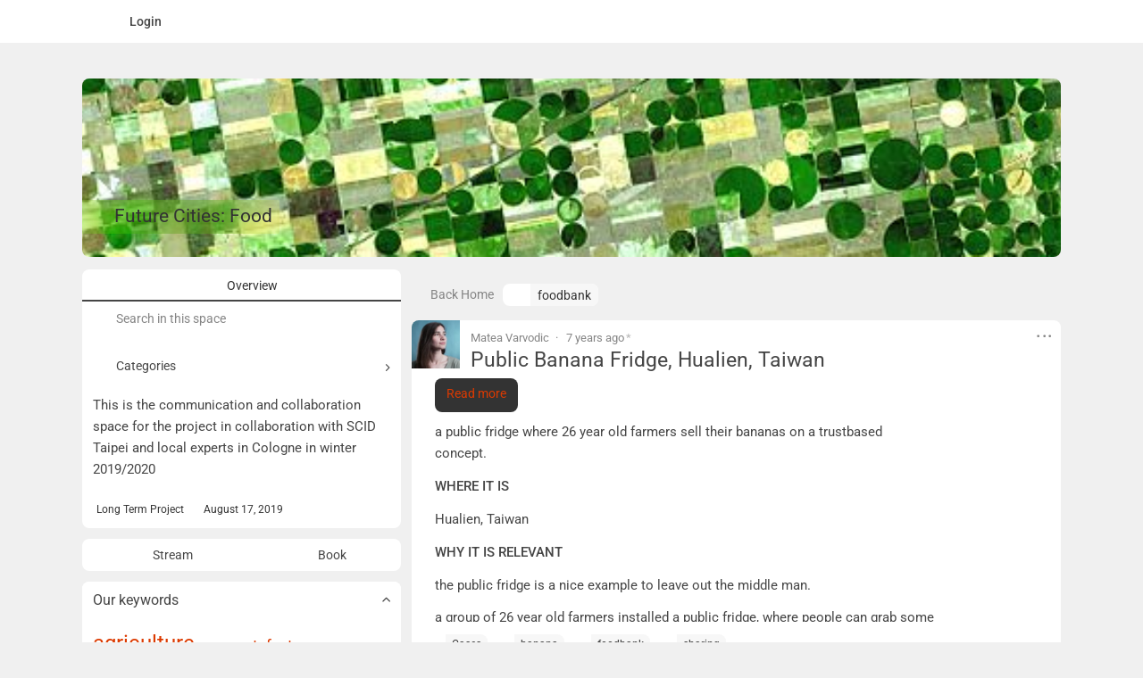

--- FILE ---
content_type: text/html; charset=UTF-8
request_url: https://spaces.kisd.de/fcf2020/tag/foodbank/
body_size: 48342
content:
<!DOCTYPE html>
<html lang="en-US" themed style='--f-color-theme: oklch(from var(--f-color-brand-base) 0.95 min(c, 0.004) h);'>
<head>
	<meta charset="UTF-8">
	<meta name="viewport" content="width=device-width, initial-scale=1, maximum-scale=1">

	<!-- prevent favicon.ico requests -->
	<link rel="icon" type="image/png" href="[data-uri]">
	<link rel="icon" type="image/x-icon" href="[data-uri]">
	<link rel="apple-touch-icon" type="image/png" href="[data-uri]">
	<title>Future Cities: Food &raquo; foodbank</title>
	<style type='text/css'>	:root {
		--f-color-brand-base: #dc3a01;
		--f-color-brand-base-contrast: #ffffff;
	}
	html body .s-fg-c1 {
		color: var(--f-color-brand);
	}
	html body .s-fg-c2 {
		color: var(--f-color-brand-contrast);
	}
	body .is-active .s-fg-c1-active,
	body .s-fg-c1-active.active,
	body .active > .s-fg-c1-active {
		color: var(--f-color-brand);
	}
	body .s-fg-c1-active.active,
	body .active > .s-fg-c2-active {
		color: var(--f-color-brand-contrast);
	}
	body .s-fg-c1-hover:hover {
		color: var(--f-color-brand);
	}
	body .s-fg-c2-hover:hover {
		color: var(--f-color-brand-contrast);
	}

	/*color 1 & 2 for all a-tags of a parent container*/
	body .s-fg-a-c1-parent a:not([class^="wp-block"]) {
		color: var(--f-color-brand);
	}
	body .s-fg-a-c1-parent a:not([class^="wp-block"]):visited {
		color: var(--f-color-brand-darker);
	}
	body .s-fg-a-c2-parent a:not([class^="wp-block"]) {
		color: var(--f-color-brand-contrast);
	}

	/*background-color 1*/
	html body .s-bg-c1 {
		background-color: var(--f-color-brand);
	}
	body .s-bg-c1-active.active,
	body .active > .s-bg-c1-active {
		background-color: var(--f-color-brand);
	}
	body .s-bg-c1-hover:hover {
		background-color: var(--f-color-brand);
	}

	/*border-color 1*/
	html body .s-bd-c1 {
		border-color: var(--f-color-brand);
		border-left-color: var(--f-color-brand);
		border-top-color: var(--f-color-brand);
		border-right-color: var(--f-color-brand);
		border-bottom-color: var(--f-color-brand);
	}

	/*hover-color 1*/
	body .s-bd-c1-hover:hover {
		border-color: var(--f-color-brand);
		border-left-color: var(--f-color-brand);
		border-top-color: var(--f-color-brand);
		border-right-color: var(--f-color-brand);
		border-bottom-color: var(--f-color-brand);
	}

	/*active-color 1*/
	body .s-bd-c1-active.active {
		border-color: var(--f-color-brand);
		border-left-color: var(--f-color-brand);
		border-top-color: var(--f-color-brand);
		border-right-color: var(--f-color-brand);
		border-bottom-color: var(--f-color-brand);
	}</style>
		<script type="text/html" id="tmpl-media-frame">
		<div class="media-frame-title" id="media-frame-title"></div>
		<h2 class="media-frame-menu-heading">Actions</h2>
		<button type="button" class="button button-link media-frame-menu-toggle" aria-expanded="false">
			Menu			<span class="dashicons dashicons-arrow-down" aria-hidden="true"></span>
		</button>
		<div class="media-frame-menu"></div>
		<div class="media-frame-tab-panel">
			<div class="media-frame-router"></div>
			<div class="media-frame-content"></div>
		</div>
		<h2 class="media-frame-actions-heading screen-reader-text">
		Selected media actions		</h2>
		<div class="media-frame-toolbar"></div>
		<div class="media-frame-uploader"></div>
	</script>

		<script type="text/html" id="tmpl-media-modal">
		<div id="wp-media-modal" tabindex="0" class="media-modal wp-core-ui" role="dialog" aria-labelledby="media-frame-title">
			<# if ( data.hasCloseButton ) { #>
				<button type="button" class="media-modal-close"><span class="media-modal-icon" aria-hidden="true"></span><span class="screen-reader-text">
					Close dialog				</span></button>
			<# } #>
			<div class="media-modal-content" role="document"></div>
		</div>
		<div class="media-modal-backdrop"></div>
	</script>

		<script type="text/html" id="tmpl-uploader-window">
		<div class="uploader-window-content">
			<div class="uploader-editor-title">Drop files to upload</div>
		</div>
	</script>

		<script type="text/html" id="tmpl-uploader-editor">
		<div class="uploader-editor-content">
			<div class="uploader-editor-title">Drop files to upload</div>
		</div>
	</script>

		<script type="text/html" id="tmpl-uploader-inline">
		<# var messageClass = data.message ? 'has-upload-message' : 'no-upload-message'; #>
		<# if ( data.canClose ) { #>
		<button class="close dashicons dashicons-no"><span class="screen-reader-text">
			Close uploader		</span></button>
		<# } #>
		<div class="uploader-inline-content {{ messageClass }}">
		<# if ( data.message ) { #>
			<h2 class="upload-message">{{ data.message }}</h2>
		<# } #>
					<div class="upload-ui">
				<h2 class="upload-instructions drop-instructions">Drop files to upload</h2>
				<p class="upload-instructions drop-instructions">or</p>
				<button type="button" class="browser button button-hero" aria-labelledby="post-upload-info">Select Files</button>
			</div>

			<div class="upload-inline-status"></div>

			<div class="post-upload-ui" id="post-upload-info">
				
				<p class="max-upload-size">
				Maximum upload file size: 49 MB.				</p>

				<# if ( data.suggestedWidth && data.suggestedHeight ) { #>
					<p class="suggested-dimensions">
						Suggested image dimensions: {{data.suggestedWidth}} by {{data.suggestedHeight}} pixels.					</p>
				<# } #>

							</div>
				</div>
	</script>

		<script type="text/html" id="tmpl-media-library-view-switcher">
		<a href="https://spaces.kisd.de/fcf2020/wp-admin/upload.php?mode=list" class="view-list">
			<span class="screen-reader-text">
				List view			</span>
		</a>
		<a href="https://spaces.kisd.de/fcf2020/wp-admin/upload.php?mode=grid" class="view-grid current" aria-current="page">
			<span class="screen-reader-text">
				Grid view			</span>
		</a>
	</script>

		<script type="text/html" id="tmpl-uploader-status">
		<h2>Uploading</h2>

		<div class="media-progress-bar"><div></div></div>
		<div class="upload-details">
			<span class="upload-count">
				<span class="upload-index"></span> / <span class="upload-total"></span>
			</span>
			<span class="upload-detail-separator">&ndash;</span>
			<span class="upload-filename"></span>
		</div>
		<div class="upload-errors"></div>
		<button type="button" class="button upload-dismiss-errors">Dismiss errors</button>
	</script>

		<script type="text/html" id="tmpl-uploader-status-error">
		<span class="upload-error-filename word-wrap-break-word">{{{ data.filename }}}</span>
		<span class="upload-error-message">{{ data.message }}</span>
	</script>

		<script type="text/html" id="tmpl-edit-attachment-frame">
		<div class="edit-media-header">
			<button class="left dashicons"<# if ( ! data.hasPrevious ) { #> disabled<# } #>><span class="screen-reader-text">Edit previous media item</span></button>
			<button class="right dashicons"<# if ( ! data.hasNext ) { #> disabled<# } #>><span class="screen-reader-text">Edit next media item</span></button>
			<button type="button" class="media-modal-close"><span class="media-modal-icon" aria-hidden="true"></span><span class="screen-reader-text">Close dialog</span></button>
		</div>
		<div class="media-frame-title"></div>
		<div class="media-frame-content"></div>
	</script>

		<script type="text/html" id="tmpl-attachment-details-two-column">
		<div class="attachment-media-view {{ data.orientation }}">
						<h2 class="screen-reader-text">Attachment Preview</h2>
			<div class="thumbnail thumbnail-{{ data.type }}">
				<# if ( data.uploading ) { #>
					<div class="media-progress-bar"><div></div></div>
				<# } else if ( data.sizes && data.sizes.full ) { #>
					<img class="details-image" src="{{ data.sizes.full.url }}" draggable="false" alt="" />
				<# } else if ( data.sizes && data.sizes.large ) { #>
					<img class="details-image" src="{{ data.sizes.large.url }}" draggable="false" alt="" />
				<# } else if ( -1 === jQuery.inArray( data.type, [ 'audio', 'video' ] ) ) { #>
					<img class="details-image icon" src="{{ data.icon }}" draggable="false" alt="" />
				<# } #>

				<# if ( 'audio' === data.type ) { #>
				<div class="wp-media-wrapper wp-audio">
					<audio style="visibility: hidden" controls class="wp-audio-shortcode" width="100%" preload="none">
						<source type="{{ data.mime }}" src="{{ data.url }}" />
					</audio>
				</div>
				<# } else if ( 'video' === data.type ) {
					var w_rule = '';
					if ( data.width ) {
						w_rule = 'width: ' + data.width + 'px;';
					} else if ( wp.media.view.settings.contentWidth ) {
						w_rule = 'width: ' + wp.media.view.settings.contentWidth + 'px;';
					}
				#>
				<div style="{{ w_rule }}" class="wp-media-wrapper wp-video">
					<video controls="controls" class="wp-video-shortcode" preload="metadata"
						<# if ( data.width ) { #>width="{{ data.width }}"<# } #>
						<# if ( data.height ) { #>height="{{ data.height }}"<# } #>
						<# if ( data.image && data.image.src !== data.icon ) { #>poster="{{ data.image.src }}"<# } #>>
						<source type="{{ data.mime }}" src="{{ data.url }}" />
					</video>
				</div>
				<# } #>

				<div class="attachment-actions">
					<# if ( 'image' === data.type && ! data.uploading && data.sizes && data.can.save ) { #>
					<button type="button" class="button edit-attachment">Edit Image</button>
					<# } else if ( 'pdf' === data.subtype && data.sizes ) { #>
					<p>Document Preview</p>
					<# } #>
				</div>
			</div>
		</div>
		<div class="attachment-info">
			<span class="settings-save-status" role="status">
				<span class="spinner"></span>
				<span class="saved">Saved.</span>
			</span>
			<div class="details">
				<h2 class="screen-reader-text">
					Details				</h2>
				<div class="uploaded"><strong>Uploaded on:</strong> {{ data.dateFormatted }}</div>
				<div class="uploaded-by word-wrap-break-word">
					<strong>Uploaded by:</strong>
						<# if ( data.authorLink ) { #>
							<a href="{{ data.authorLink }}">{{ data.authorName }}</a>
						<# } else { #>
							{{ data.authorName }}
						<# } #>
				</div>
				<# if ( data.uploadedToTitle ) { #>
					<div class="uploaded-to">
						<strong>Uploaded to:</strong>
						<# if ( data.uploadedToLink ) { #>
							<a href="{{ data.uploadedToLink }}">{{ data.uploadedToTitle }}</a>
						<# } else { #>
							{{ data.uploadedToTitle }}
						<# } #>
					</div>
				<# } #>
				<div class="filename"><strong>File name:</strong> {{ data.filename }}</div>
				<div class="file-type"><strong>File type:</strong> {{ data.mime }}</div>
				<div class="file-size"><strong>File size:</strong> {{ data.filesizeHumanReadable }}</div>
				<# if ( 'image' === data.type && ! data.uploading ) { #>
					<# if ( data.width && data.height ) { #>
						<div class="dimensions"><strong>Dimensions:</strong>
							{{ data.width }} by {{ data.height }} pixels						</div>
					<# } #>

					<# if ( data.originalImageURL && data.originalImageName ) { #>
						<div class="word-wrap-break-word">
							<strong>Original image:</strong>
							<a href="{{ data.originalImageURL }}">{{data.originalImageName}}</a>
						</div>
					<# } #>
				<# } #>

				<# if ( data.fileLength && data.fileLengthHumanReadable ) { #>
					<div class="file-length"><strong>Length:</strong>
						<span aria-hidden="true">{{ data.fileLengthHumanReadable }}</span>
						<span class="screen-reader-text">{{ data.fileLengthHumanReadable }}</span>
					</div>
				<# } #>

				<# if ( 'audio' === data.type && data.meta.bitrate ) { #>
					<div class="bitrate">
						<strong>Bitrate:</strong> {{ Math.round( data.meta.bitrate / 1000 ) }}kb/s
						<# if ( data.meta.bitrate_mode ) { #>
						{{ ' ' + data.meta.bitrate_mode.toUpperCase() }}
						<# } #>
					</div>
				<# } #>

				<# if ( data.mediaStates ) { #>
					<div class="media-states"><strong>Used as:</strong> {{ data.mediaStates }}</div>
				<# } #>

				<div class="compat-meta">
					<# if ( data.compat && data.compat.meta ) { #>
						{{{ data.compat.meta }}}
					<# } #>
				</div>
			</div>

			<div class="settings">
				<# var maybeReadOnly = data.can.save || data.allowLocalEdits ? '' : 'readonly'; #>
				<# if ( 'image' === data.type ) { #>
					<span class="setting alt-text has-description" data-setting="alt">
						<label for="attachment-details-two-column-alt-text" class="name">Alternative Text</label>
						<textarea id="attachment-details-two-column-alt-text" aria-describedby="alt-text-description" {{ maybeReadOnly }}>{{ data.alt }}</textarea>
					</span>
					<p class="description" id="alt-text-description"><a href="https://www.w3.org/WAI/tutorials/images/decision-tree/" target="_blank">Learn how to describe the purpose of the image<span class="screen-reader-text"> (opens in a new tab)</span></a>. Leave empty if the image is purely decorative.</p>
				<# } #>
								<span class="setting" data-setting="title">
					<label for="attachment-details-two-column-title" class="name">Title</label>
					<input type="text" id="attachment-details-two-column-title" value="{{ data.title }}" {{ maybeReadOnly }} />
				</span>
								<# if ( 'audio' === data.type ) { #>
								<span class="setting" data-setting="artist">
					<label for="attachment-details-two-column-artist" class="name">Artist</label>
					<input type="text" id="attachment-details-two-column-artist" value="{{ data.artist || data.meta.artist || '' }}" />
				</span>
								<span class="setting" data-setting="album">
					<label for="attachment-details-two-column-album" class="name">Album</label>
					<input type="text" id="attachment-details-two-column-album" value="{{ data.album || data.meta.album || '' }}" />
				</span>
								<# } #>
				<span class="setting" data-setting="caption">
					<label for="attachment-details-two-column-caption" class="name">Caption</label>
					<textarea id="attachment-details-two-column-caption" {{ maybeReadOnly }}>{{ data.caption }}</textarea>
				</span>
				<span class="setting" data-setting="description">
					<label for="attachment-details-two-column-description" class="name">Description</label>
					<textarea id="attachment-details-two-column-description" {{ maybeReadOnly }}>{{ data.description }}</textarea>
				</span>
				<span class="setting" data-setting="url">
					<label for="attachment-details-two-column-copy-link" class="name">File URL:</label>
					<input type="text" class="attachment-details-copy-link" id="attachment-details-two-column-copy-link" value="{{ data.url }}" readonly />
					<span class="copy-to-clipboard-container">
						<button type="button" class="button button-small copy-attachment-url" data-clipboard-target="#attachment-details-two-column-copy-link">Copy URL to clipboard</button>
						<span class="success hidden" aria-hidden="true">Copied!</span>
					</span>
				</span>
				<div class="attachment-compat"></div>
			</div>

			<div class="actions">
				<# if ( data.link ) { #>
										<a class="view-attachment" href="{{ data.link }}">View attachment page</a>
				<# } #>
				<# if ( data.can.save ) { #>
					<# if ( data.link ) { #>
						<span class="links-separator">|</span>
					<# } #>
					<a href="{{ data.editLink }}">Edit more details</a>
				<# } #>
				<# if ( data.can.save && data.link ) { #>
					<span class="links-separator">|</span>
					<a href="{{ data.url }}" download>Download file</a>
				<# } #>
				<# if ( ! data.uploading && data.can.remove ) { #>
					<# if ( data.link || data.can.save ) { #>
						<span class="links-separator">|</span>
					<# } #>
											<button type="button" class="button-link delete-attachment">Delete permanently</button>
									<# } #>
			</div>
		</div>
	</script>

		<script type="text/html" id="tmpl-attachment">
		<div class="attachment-preview js--select-attachment type-{{ data.type }} subtype-{{ data.subtype }} {{ data.orientation }}">
			<div class="thumbnail">
				<# if ( data.uploading ) { #>
					<div class="media-progress-bar"><div style="width: {{ data.percent }}%"></div></div>
				<# } else if ( 'image' === data.type && data.size && data.size.url ) { #>
					<div class="centered">
						<img src="{{ data.size.url }}" draggable="false" alt="" />
					</div>
				<# } else { #>
					<div class="centered">
						<# if ( data.image && data.image.src && data.image.src !== data.icon ) { #>
							<img src="{{ data.image.src }}" class="thumbnail" draggable="false" alt="" />
						<# } else if ( data.sizes ) {
								if ( data.sizes.medium ) { #>
									<img src="{{ data.sizes.medium.url }}" class="thumbnail" draggable="false" alt="" />
								<# } else { #>
									<img src="{{ data.sizes.full.url }}" class="thumbnail" draggable="false" alt="" />
								<# } #>
						<# } else { #>
							<img src="{{ data.icon }}" class="icon" draggable="false" alt="" />
						<# } #>
					</div>
					<div class="filename">
						<div>{{ data.filename }}</div>
					</div>
				<# } #>
			</div>
			<# if ( data.buttons.close ) { #>
				<button type="button" class="button-link attachment-close"><span class="media-modal-icon" aria-hidden="true"></span><span class="screen-reader-text">
					Remove				</span></button>
			<# } #>
		</div>
		<# if ( data.buttons.check ) { #>
			<button type="button" class="check" tabindex="-1"><span class="media-modal-icon" aria-hidden="true"></span><span class="screen-reader-text">
				Deselect			</span></button>
		<# } #>
		<#
		var maybeReadOnly = data.can.save || data.allowLocalEdits ? '' : 'readonly';
		if ( data.describe ) {
			if ( 'image' === data.type ) { #>
				<input type="text" value="{{ data.caption }}" class="describe" data-setting="caption"
					aria-label="Caption"
					placeholder="Caption&hellip;" {{ maybeReadOnly }} />
			<# } else { #>
				<input type="text" value="{{ data.title }}" class="describe" data-setting="title"
					<# if ( 'video' === data.type ) { #>
						aria-label="Video title"
						placeholder="Video title&hellip;"
					<# } else if ( 'audio' === data.type ) { #>
						aria-label="Audio title"
						placeholder="Audio title&hellip;"
					<# } else { #>
						aria-label="Media title"
						placeholder="Media title&hellip;"
					<# } #> {{ maybeReadOnly }} />
			<# }
		} #>
	</script>

		<script type="text/html" id="tmpl-attachment-details">
		<h2>
			Attachment Details			<span class="settings-save-status" role="status">
				<span class="spinner"></span>
				<span class="saved">Saved.</span>
			</span>
		</h2>
		<div class="attachment-info">

			<# if ( 'audio' === data.type ) { #>
				<div class="wp-media-wrapper wp-audio">
					<audio style="visibility: hidden" controls class="wp-audio-shortcode" width="100%" preload="none">
						<source type="{{ data.mime }}" src="{{ data.url }}" />
					</audio>
				</div>
			<# } else if ( 'video' === data.type ) {
				var w_rule = '';
				if ( data.width ) {
					w_rule = 'width: ' + data.width + 'px;';
				} else if ( wp.media.view.settings.contentWidth ) {
					w_rule = 'width: ' + wp.media.view.settings.contentWidth + 'px;';
				}
			#>
				<div style="{{ w_rule }}" class="wp-media-wrapper wp-video">
					<video controls="controls" class="wp-video-shortcode" preload="metadata"
						<# if ( data.width ) { #>width="{{ data.width }}"<# } #>
						<# if ( data.height ) { #>height="{{ data.height }}"<# } #>
						<# if ( data.image && data.image.src !== data.icon ) { #>poster="{{ data.image.src }}"<# } #>>
						<source type="{{ data.mime }}" src="{{ data.url }}" />
					</video>
				</div>
			<# } else { #>
				<div class="thumbnail thumbnail-{{ data.type }}">
					<# if ( data.uploading ) { #>
						<div class="media-progress-bar"><div></div></div>
					<# } else if ( 'image' === data.type && data.size && data.size.url ) { #>
						<img src="{{ data.size.url }}" draggable="false" alt="" />
					<# } else { #>
						<img src="{{ data.icon }}" class="icon" draggable="false" alt="" />
					<# } #>
				</div>
			<# } #>

			<div class="details">
				<div class="filename">{{ data.filename }}</div>
				<div class="uploaded">{{ data.dateFormatted }}</div>

				<div class="file-size">{{ data.filesizeHumanReadable }}</div>
				<# if ( 'image' === data.type && ! data.uploading ) { #>
					<# if ( data.width && data.height ) { #>
						<div class="dimensions">
							{{ data.width }} by {{ data.height }} pixels						</div>
					<# } #>

					<# if ( data.originalImageURL && data.originalImageName ) { #>
						<div class="word-wrap-break-word">
							Original image:							<a href="{{ data.originalImageURL }}">{{data.originalImageName}}</a>
						</div>
					<# } #>

					<# if ( data.can.save && data.sizes ) { #>
						<a class="edit-attachment" href="{{ data.editLink }}&amp;image-editor" target="_blank">Edit Image</a>
					<# } #>
				<# } #>

				<# if ( data.fileLength && data.fileLengthHumanReadable ) { #>
					<div class="file-length">Length:						<span aria-hidden="true">{{ data.fileLengthHumanReadable }}</span>
						<span class="screen-reader-text">{{ data.fileLengthHumanReadable }}</span>
					</div>
				<# } #>

				<# if ( data.mediaStates ) { #>
					<div class="media-states"><strong>Used as:</strong> {{ data.mediaStates }}</div>
				<# } #>

				<# if ( ! data.uploading && data.can.remove ) { #>
											<button type="button" class="button-link delete-attachment">Delete permanently</button>
									<# } #>

				<div class="compat-meta">
					<# if ( data.compat && data.compat.meta ) { #>
						{{{ data.compat.meta }}}
					<# } #>
				</div>
			</div>
		</div>
		<# var maybeReadOnly = data.can.save || data.allowLocalEdits ? '' : 'readonly'; #>
		<# if ( 'image' === data.type ) { #>
			<span class="setting alt-text has-description" data-setting="alt">
				<label for="attachment-details-alt-text" class="name">Alt Text</label>
				<textarea id="attachment-details-alt-text" aria-describedby="alt-text-description" {{ maybeReadOnly }}>{{ data.alt }}</textarea>
			</span>
			<p class="description" id="alt-text-description"><a href="https://www.w3.org/WAI/tutorials/images/decision-tree/" target="_blank">Learn how to describe the purpose of the image<span class="screen-reader-text"> (opens in a new tab)</span></a>. Leave empty if the image is purely decorative.</p>
		<# } #>
				<span class="setting" data-setting="title">
			<label for="attachment-details-title" class="name">Title</label>
			<input type="text" id="attachment-details-title" value="{{ data.title }}" {{ maybeReadOnly }} />
		</span>
				<# if ( 'audio' === data.type ) { #>
				<span class="setting" data-setting="artist">
			<label for="attachment-details-artist" class="name">Artist</label>
			<input type="text" id="attachment-details-artist" value="{{ data.artist || data.meta.artist || '' }}" />
		</span>
				<span class="setting" data-setting="album">
			<label for="attachment-details-album" class="name">Album</label>
			<input type="text" id="attachment-details-album" value="{{ data.album || data.meta.album || '' }}" />
		</span>
				<# } #>
		<span class="setting" data-setting="caption">
			<label for="attachment-details-caption" class="name">Caption</label>
			<textarea id="attachment-details-caption" {{ maybeReadOnly }}>{{ data.caption }}</textarea>
		</span>
		<span class="setting" data-setting="description">
			<label for="attachment-details-description" class="name">Description</label>
			<textarea id="attachment-details-description" {{ maybeReadOnly }}>{{ data.description }}</textarea>
		</span>
		<span class="setting" data-setting="url">
			<label for="attachment-details-copy-link" class="name">File URL:</label>
			<input type="text" class="attachment-details-copy-link" id="attachment-details-copy-link" value="{{ data.url }}" readonly />
			<div class="copy-to-clipboard-container">
				<button type="button" class="button button-small copy-attachment-url" data-clipboard-target="#attachment-details-copy-link">Copy URL to clipboard</button>
				<span class="success hidden" aria-hidden="true">Copied!</span>
			</div>
		</span>
	</script>

		<script type="text/html" id="tmpl-media-selection">
		<div class="selection-info">
			<span class="count"></span>
			<# if ( data.editable ) { #>
				<button type="button" class="button-link edit-selection">Edit Selection</button>
			<# } #>
			<# if ( data.clearable ) { #>
				<button type="button" class="button-link clear-selection">Clear</button>
			<# } #>
		</div>
		<div class="selection-view"></div>
	</script>

		<script type="text/html" id="tmpl-attachment-display-settings">
		<h2>Attachment Display Settings</h2>

		<# if ( 'image' === data.type ) { #>
			<span class="setting align">
				<label for="attachment-display-settings-alignment" class="name">Alignment</label>
				<select id="attachment-display-settings-alignment" class="alignment"
					data-setting="align"
					<# if ( data.userSettings ) { #>
						data-user-setting="align"
					<# } #>>

					<option value="left">
						Left					</option>
					<option value="center">
						Center					</option>
					<option value="right">
						Right					</option>
					<option value="none" selected>
						None					</option>
				</select>
			</span>
		<# } #>

		<span class="setting">
			<label for="attachment-display-settings-link-to" class="name">
				<# if ( data.model.canEmbed ) { #>
					Embed or Link				<# } else { #>
					Link To				<# } #>
			</label>
			<select id="attachment-display-settings-link-to" class="link-to"
				data-setting="link"
				<# if ( data.userSettings && ! data.model.canEmbed ) { #>
					data-user-setting="urlbutton"
				<# } #>>

			<# if ( data.model.canEmbed ) { #>
				<option value="embed" selected>
					Embed Media Player				</option>
				<option value="file">
			<# } else { #>
				<option value="none" selected>
					None				</option>
				<option value="file">
			<# } #>
				<# if ( data.model.canEmbed ) { #>
					Link to Media File				<# } else { #>
					Media File				<# } #>
				</option>
				<option value="post">
				<# if ( data.model.canEmbed ) { #>
					Link to Attachment Page				<# } else { #>
					Attachment Page				<# } #>
				</option>
			<# if ( 'image' === data.type ) { #>
				<option value="custom">
					Custom URL				</option>
			<# } #>
			</select>
		</span>
		<span class="setting">
			<label for="attachment-display-settings-link-to-custom" class="name">URL</label>
			<input type="text" id="attachment-display-settings-link-to-custom" class="link-to-custom" data-setting="linkUrl" />
		</span>

		<# if ( 'undefined' !== typeof data.sizes ) { #>
			<span class="setting">
				<label for="attachment-display-settings-size" class="name">Size</label>
				<select id="attachment-display-settings-size" class="size" name="size"
					data-setting="size"
					<# if ( data.userSettings ) { #>
						data-user-setting="imgsize"
					<# } #>>
											<#
						var size = data.sizes['thumbnail'];
						if ( size ) { #>
							<option value="thumbnail" >
								Thumbnail &ndash; {{ size.width }} &times; {{ size.height }}
							</option>
						<# } #>
											<#
						var size = data.sizes['medium'];
						if ( size ) { #>
							<option value="medium" >
								Medium &ndash; {{ size.width }} &times; {{ size.height }}
							</option>
						<# } #>
											<#
						var size = data.sizes['large'];
						if ( size ) { #>
							<option value="large" >
								Large &ndash; {{ size.width }} &times; {{ size.height }}
							</option>
						<# } #>
											<#
						var size = data.sizes['full'];
						if ( size ) { #>
							<option value="full"  selected='selected'>
								Full Size &ndash; {{ size.width }} &times; {{ size.height }}
							</option>
						<# } #>
									</select>
			</span>
		<# } #>
	</script>

		<script type="text/html" id="tmpl-gallery-settings">
		<h2>Gallery Settings</h2>

		<span class="setting">
			<label for="gallery-settings-link-to" class="name">Link To</label>
			<select id="gallery-settings-link-to" class="link-to"
				data-setting="link"
				<# if ( data.userSettings ) { #>
					data-user-setting="urlbutton"
				<# } #>>

				<option value="post" <# if ( ! wp.media.galleryDefaults.link || 'post' === wp.media.galleryDefaults.link ) {
					#>selected="selected"<# }
				#>>
					Attachment Page				</option>
				<option value="file" <# if ( 'file' === wp.media.galleryDefaults.link ) { #>selected="selected"<# } #>>
					Media File				</option>
				<option value="none" <# if ( 'none' === wp.media.galleryDefaults.link ) { #>selected="selected"<# } #>>
					None				</option>
			</select>
		</span>

		<span class="setting">
			<label for="gallery-settings-columns" class="name select-label-inline">Columns</label>
			<select id="gallery-settings-columns" class="columns" name="columns"
				data-setting="columns">
									<option value="1" <#
						if ( 1 == wp.media.galleryDefaults.columns ) { #>selected="selected"<# }
					#>>
						1					</option>
									<option value="2" <#
						if ( 2 == wp.media.galleryDefaults.columns ) { #>selected="selected"<# }
					#>>
						2					</option>
									<option value="3" <#
						if ( 3 == wp.media.galleryDefaults.columns ) { #>selected="selected"<# }
					#>>
						3					</option>
									<option value="4" <#
						if ( 4 == wp.media.galleryDefaults.columns ) { #>selected="selected"<# }
					#>>
						4					</option>
									<option value="5" <#
						if ( 5 == wp.media.galleryDefaults.columns ) { #>selected="selected"<# }
					#>>
						5					</option>
									<option value="6" <#
						if ( 6 == wp.media.galleryDefaults.columns ) { #>selected="selected"<# }
					#>>
						6					</option>
									<option value="7" <#
						if ( 7 == wp.media.galleryDefaults.columns ) { #>selected="selected"<# }
					#>>
						7					</option>
									<option value="8" <#
						if ( 8 == wp.media.galleryDefaults.columns ) { #>selected="selected"<# }
					#>>
						8					</option>
									<option value="9" <#
						if ( 9 == wp.media.galleryDefaults.columns ) { #>selected="selected"<# }
					#>>
						9					</option>
							</select>
		</span>

		<span class="setting">
			<input type="checkbox" id="gallery-settings-random-order" data-setting="_orderbyRandom" />
			<label for="gallery-settings-random-order" class="checkbox-label-inline">Random Order</label>
		</span>

		<span class="setting size">
			<label for="gallery-settings-size" class="name">Size</label>
			<select id="gallery-settings-size" class="size" name="size"
				data-setting="size"
				<# if ( data.userSettings ) { #>
					data-user-setting="imgsize"
				<# } #>
				>
									<option value="thumbnail">
						Thumbnail					</option>
									<option value="medium">
						Medium					</option>
									<option value="large">
						Large					</option>
									<option value="full">
						Full Size					</option>
							</select>
		</span>
	</script>

		<script type="text/html" id="tmpl-playlist-settings">
		<h2>Playlist Settings</h2>

		<# var emptyModel = _.isEmpty( data.model ),
			isVideo = 'video' === data.controller.get('library').props.get('type'); #>

		<span class="setting">
			<input type="checkbox" id="playlist-settings-show-list" data-setting="tracklist" <# if ( emptyModel ) { #>
				checked="checked"
			<# } #> />
			<label for="playlist-settings-show-list" class="checkbox-label-inline">
				<# if ( isVideo ) { #>
				Show Video List				<# } else { #>
				Show Tracklist				<# } #>
			</label>
		</span>

		<# if ( ! isVideo ) { #>
		<span class="setting">
			<input type="checkbox" id="playlist-settings-show-artist" data-setting="artists" <# if ( emptyModel ) { #>
				checked="checked"
			<# } #> />
			<label for="playlist-settings-show-artist" class="checkbox-label-inline">
				Show Artist Name in Tracklist			</label>
		</span>
		<# } #>

		<span class="setting">
			<input type="checkbox" id="playlist-settings-show-images" data-setting="images" <# if ( emptyModel ) { #>
				checked="checked"
			<# } #> />
			<label for="playlist-settings-show-images" class="checkbox-label-inline">
				Show Images			</label>
		</span>
	</script>

		<script type="text/html" id="tmpl-embed-link-settings">
		<span class="setting link-text">
			<label for="embed-link-settings-link-text" class="name">Link Text</label>
			<input type="text" id="embed-link-settings-link-text" class="alignment" data-setting="linkText" />
		</span>
		<div class="embed-container" style="display: none;">
			<div class="embed-preview"></div>
		</div>
	</script>

		<script type="text/html" id="tmpl-embed-image-settings">
		<div class="wp-clearfix">
			<div class="thumbnail">
				<img src="{{ data.model.url }}" draggable="false" alt="" />
			</div>
		</div>

		<span class="setting alt-text has-description">
			<label for="embed-image-settings-alt-text" class="name">Alternative Text</label>
			<textarea id="embed-image-settings-alt-text" data-setting="alt" aria-describedby="alt-text-description"></textarea>
		</span>
		<p class="description" id="alt-text-description"><a href="https://www.w3.org/WAI/tutorials/images/decision-tree/" target="_blank">Learn how to describe the purpose of the image<span class="screen-reader-text"> (opens in a new tab)</span></a>. Leave empty if the image is purely decorative.</p>

					<span class="setting caption">
				<label for="embed-image-settings-caption" class="name">Caption</label>
				<textarea id="embed-image-settings-caption" data-setting="caption"></textarea>
			</span>
		
		<fieldset class="setting-group">
			<legend class="name">Align</legend>
			<span class="setting align">
				<span class="button-group button-large" data-setting="align">
					<button class="button" value="left">
						Left					</button>
					<button class="button" value="center">
						Center					</button>
					<button class="button" value="right">
						Right					</button>
					<button class="button active" value="none">
						None					</button>
				</span>
			</span>
		</fieldset>

		<fieldset class="setting-group">
			<legend class="name">Link To</legend>
			<span class="setting link-to">
				<span class="button-group button-large" data-setting="link">
					<button class="button" value="file">
						Image URL					</button>
					<button class="button" value="custom">
						Custom URL					</button>
					<button class="button active" value="none">
						None					</button>
				</span>
			</span>
			<span class="setting">
				<label for="embed-image-settings-link-to-custom" class="name">URL</label>
				<input type="text" id="embed-image-settings-link-to-custom" class="link-to-custom" data-setting="linkUrl" />
			</span>
		</fieldset>
	</script>

		<script type="text/html" id="tmpl-image-details">
		<div class="media-embed">
			<div class="embed-media-settings">
				<div class="column-settings">
					<span class="setting alt-text has-description">
						<label for="image-details-alt-text" class="name">Alternative Text</label>
						<textarea id="image-details-alt-text" data-setting="alt" aria-describedby="alt-text-description">{{ data.model.alt }}</textarea>
					</span>
					<p class="description" id="alt-text-description"><a href="https://www.w3.org/WAI/tutorials/images/decision-tree/" target="_blank">Learn how to describe the purpose of the image<span class="screen-reader-text"> (opens in a new tab)</span></a>. Leave empty if the image is purely decorative.</p>

											<span class="setting caption">
							<label for="image-details-caption" class="name">Caption</label>
							<textarea id="image-details-caption" data-setting="caption">{{ data.model.caption }}</textarea>
						</span>
					
					<h2>Display Settings</h2>
					<fieldset class="setting-group">
						<legend class="legend-inline">Align</legend>
						<span class="setting align">
							<span class="button-group button-large" data-setting="align">
								<button class="button" value="left">
									Left								</button>
								<button class="button" value="center">
									Center								</button>
								<button class="button" value="right">
									Right								</button>
								<button class="button active" value="none">
									None								</button>
							</span>
						</span>
					</fieldset>

					<# if ( data.attachment ) { #>
						<# if ( 'undefined' !== typeof data.attachment.sizes ) { #>
							<span class="setting size">
								<label for="image-details-size" class="name">Size</label>
								<select id="image-details-size" class="size" name="size"
									data-setting="size"
									<# if ( data.userSettings ) { #>
										data-user-setting="imgsize"
									<# } #>>
																			<#
										var size = data.sizes['thumbnail'];
										if ( size ) { #>
											<option value="thumbnail">
												Thumbnail &ndash; {{ size.width }} &times; {{ size.height }}
											</option>
										<# } #>
																			<#
										var size = data.sizes['medium'];
										if ( size ) { #>
											<option value="medium">
												Medium &ndash; {{ size.width }} &times; {{ size.height }}
											</option>
										<# } #>
																			<#
										var size = data.sizes['large'];
										if ( size ) { #>
											<option value="large">
												Large &ndash; {{ size.width }} &times; {{ size.height }}
											</option>
										<# } #>
																			<#
										var size = data.sizes['full'];
										if ( size ) { #>
											<option value="full">
												Full Size &ndash; {{ size.width }} &times; {{ size.height }}
											</option>
										<# } #>
																		<option value="custom">
										Custom Size									</option>
								</select>
							</span>
						<# } #>
							<div class="custom-size wp-clearfix<# if ( data.model.size !== 'custom' ) { #> hidden<# } #>">
								<span class="custom-size-setting">
									<label for="image-details-size-width">Width</label>
									<input type="number" id="image-details-size-width" aria-describedby="image-size-desc" data-setting="customWidth" step="1" value="{{ data.model.customWidth }}" />
								</span>
								<span class="sep" aria-hidden="true">&times;</span>
								<span class="custom-size-setting">
									<label for="image-details-size-height">Height</label>
									<input type="number" id="image-details-size-height" aria-describedby="image-size-desc" data-setting="customHeight" step="1" value="{{ data.model.customHeight }}" />
								</span>
								<p id="image-size-desc" class="description">Image size in pixels</p>
							</div>
					<# } #>

					<span class="setting link-to">
						<label for="image-details-link-to" class="name">Link To</label>
						<select id="image-details-link-to" data-setting="link">
						<# if ( data.attachment ) { #>
							<option value="file">
								Media File							</option>
							<option value="post">
								Attachment Page							</option>
						<# } else { #>
							<option value="file">
								Image URL							</option>
						<# } #>
							<option value="custom">
								Custom URL							</option>
							<option value="none">
								None							</option>
						</select>
					</span>
					<span class="setting">
						<label for="image-details-link-to-custom" class="name">URL</label>
						<input type="text" id="image-details-link-to-custom" class="link-to-custom" data-setting="linkUrl" />
					</span>

					<div class="advanced-section">
						<h2><button type="button" class="button-link advanced-toggle">Advanced Options</button></h2>
						<div class="advanced-settings hidden">
							<div class="advanced-image">
								<span class="setting title-text">
									<label for="image-details-title-attribute" class="name">Image Title Attribute</label>
									<input type="text" id="image-details-title-attribute" data-setting="title" value="{{ data.model.title }}" />
								</span>
								<span class="setting extra-classes">
									<label for="image-details-css-class" class="name">Image CSS Class</label>
									<input type="text" id="image-details-css-class" data-setting="extraClasses" value="{{ data.model.extraClasses }}" />
								</span>
							</div>
							<div class="advanced-link">
								<span class="setting link-target">
									<input type="checkbox" id="image-details-link-target" data-setting="linkTargetBlank" value="_blank" <# if ( data.model.linkTargetBlank ) { #>checked="checked"<# } #>>
									<label for="image-details-link-target" class="checkbox-label">Open link in a new tab</label>
								</span>
								<span class="setting link-rel">
									<label for="image-details-link-rel" class="name">Link Rel</label>
									<input type="text" id="image-details-link-rel" data-setting="linkRel" value="{{ data.model.linkRel }}" />
								</span>
								<span class="setting link-class-name">
									<label for="image-details-link-css-class" class="name">Link CSS Class</label>
									<input type="text" id="image-details-link-css-class" data-setting="linkClassName" value="{{ data.model.linkClassName }}" />
								</span>
							</div>
						</div>
					</div>
				</div>
				<div class="column-image">
					<div class="image">
						<img src="{{ data.model.url }}" draggable="false" alt="" />
						<# if ( data.attachment && window.imageEdit ) { #>
							<div class="actions">
								<input type="button" class="edit-attachment button" value="Edit Original" />
								<input type="button" class="replace-attachment button" value="Replace" />
							</div>
						<# } #>
					</div>
				</div>
			</div>
		</div>
	</script>

		<script type="text/html" id="tmpl-image-editor">
		<div id="media-head-{{ data.id }}"></div>
		<div id="image-editor-{{ data.id }}"></div>
	</script>

		<script type="text/html" id="tmpl-audio-details">
		<# var ext, html5types = {
			mp3: wp.media.view.settings.embedMimes.mp3,
			ogg: wp.media.view.settings.embedMimes.ogg
		}; #>

				<div class="media-embed media-embed-details">
			<div class="embed-media-settings embed-audio-settings">
				<audio style="visibility: hidden"
	controls
	class="wp-audio-shortcode"
	width="{{ _.isUndefined( data.model.width ) ? 400 : data.model.width }}"
	preload="{{ _.isUndefined( data.model.preload ) ? 'none' : data.model.preload }}"
	<#
		if ( ! _.isUndefined( data.model.autoplay ) && data.model.autoplay ) {
		#> autoplay<#
	}
		if ( ! _.isUndefined( data.model.loop ) && data.model.loop ) {
		#> loop<#
	}
	#>
>
	<# if ( ! _.isEmpty( data.model.src ) ) { #>
	<source src="{{ data.model.src }}" type="{{ wp.media.view.settings.embedMimes[ data.model.src.split('.').pop() ] }}" />
	<# } #>

		<# if ( ! _.isEmpty( data.model.mp3 ) ) { #>
	<source src="{{ data.model.mp3 }}" type="{{ wp.media.view.settings.embedMimes[ 'mp3' ] }}" />
	<# } #>
			<# if ( ! _.isEmpty( data.model.ogg ) ) { #>
	<source src="{{ data.model.ogg }}" type="{{ wp.media.view.settings.embedMimes[ 'ogg' ] }}" />
	<# } #>
			<# if ( ! _.isEmpty( data.model.flac ) ) { #>
	<source src="{{ data.model.flac }}" type="{{ wp.media.view.settings.embedMimes[ 'flac' ] }}" />
	<# } #>
			<# if ( ! _.isEmpty( data.model.m4a ) ) { #>
	<source src="{{ data.model.m4a }}" type="{{ wp.media.view.settings.embedMimes[ 'm4a' ] }}" />
	<# } #>
			<# if ( ! _.isEmpty( data.model.wav ) ) { #>
	<source src="{{ data.model.wav }}" type="{{ wp.media.view.settings.embedMimes[ 'wav' ] }}" />
	<# } #>
		</audio>
	
				<# if ( ! _.isEmpty( data.model.src ) ) {
					ext = data.model.src.split('.').pop();
					if ( html5types[ ext ] ) {
						delete html5types[ ext ];
					}
				#>
				<span class="setting">
					<label for="audio-details-source" class="name">URL</label>
					<input type="text" id="audio-details-source" readonly data-setting="src" value="{{ data.model.src }}" />
					<button type="button" class="button-link remove-setting">Remove audio source</button>
				</span>
				<# } #>
								<# if ( ! _.isEmpty( data.model.mp3 ) ) {
					if ( ! _.isUndefined( html5types.mp3 ) ) {
						delete html5types.mp3;
					}
				#>
				<span class="setting">
					<label for="audio-details-mp3-source" class="name">MP3</label>
					<input type="text" id="audio-details-mp3-source" readonly data-setting="mp3" value="{{ data.model.mp3 }}" />
					<button type="button" class="button-link remove-setting">Remove audio source</button>
				</span>
				<# } #>
								<# if ( ! _.isEmpty( data.model.ogg ) ) {
					if ( ! _.isUndefined( html5types.ogg ) ) {
						delete html5types.ogg;
					}
				#>
				<span class="setting">
					<label for="audio-details-ogg-source" class="name">OGG</label>
					<input type="text" id="audio-details-ogg-source" readonly data-setting="ogg" value="{{ data.model.ogg }}" />
					<button type="button" class="button-link remove-setting">Remove audio source</button>
				</span>
				<# } #>
								<# if ( ! _.isEmpty( data.model.flac ) ) {
					if ( ! _.isUndefined( html5types.flac ) ) {
						delete html5types.flac;
					}
				#>
				<span class="setting">
					<label for="audio-details-flac-source" class="name">FLAC</label>
					<input type="text" id="audio-details-flac-source" readonly data-setting="flac" value="{{ data.model.flac }}" />
					<button type="button" class="button-link remove-setting">Remove audio source</button>
				</span>
				<# } #>
								<# if ( ! _.isEmpty( data.model.m4a ) ) {
					if ( ! _.isUndefined( html5types.m4a ) ) {
						delete html5types.m4a;
					}
				#>
				<span class="setting">
					<label for="audio-details-m4a-source" class="name">M4A</label>
					<input type="text" id="audio-details-m4a-source" readonly data-setting="m4a" value="{{ data.model.m4a }}" />
					<button type="button" class="button-link remove-setting">Remove audio source</button>
				</span>
				<# } #>
								<# if ( ! _.isEmpty( data.model.wav ) ) {
					if ( ! _.isUndefined( html5types.wav ) ) {
						delete html5types.wav;
					}
				#>
				<span class="setting">
					<label for="audio-details-wav-source" class="name">WAV</label>
					<input type="text" id="audio-details-wav-source" readonly data-setting="wav" value="{{ data.model.wav }}" />
					<button type="button" class="button-link remove-setting">Remove audio source</button>
				</span>
				<# } #>
				
				<# if ( ! _.isEmpty( html5types ) ) { #>
				<fieldset class="setting-group">
					<legend class="name">Add alternate sources for maximum HTML5 playback</legend>
					<span class="setting">
						<span class="button-large">
						<# _.each( html5types, function (mime, type) { #>
							<button class="button add-media-source" data-mime="{{ mime }}">{{ type }}</button>
						<# } ) #>
						</span>
					</span>
				</fieldset>
				<# } #>

				<fieldset class="setting-group">
					<legend class="name">Preload</legend>
					<span class="setting preload">
						<span class="button-group button-large" data-setting="preload">
							<button class="button" value="auto">Auto</button>
							<button class="button" value="metadata">Metadata</button>
							<button class="button active" value="none">None</button>
						</span>
					</span>
				</fieldset>

				<span class="setting-group">
					<span class="setting checkbox-setting autoplay">
						<input type="checkbox" id="audio-details-autoplay" data-setting="autoplay" />
						<label for="audio-details-autoplay" class="checkbox-label">Autoplay</label>
					</span>

					<span class="setting checkbox-setting">
						<input type="checkbox" id="audio-details-loop" data-setting="loop" />
						<label for="audio-details-loop" class="checkbox-label">Loop</label>
					</span>
				</span>
			</div>
		</div>
	</script>

		<script type="text/html" id="tmpl-video-details">
		<# var ext, html5types = {
			mp4: wp.media.view.settings.embedMimes.mp4,
			ogv: wp.media.view.settings.embedMimes.ogv,
			webm: wp.media.view.settings.embedMimes.webm
		}; #>

				<div class="media-embed media-embed-details">
			<div class="embed-media-settings embed-video-settings">
				<div class="wp-video-holder">
				<#
				var w = ! data.model.width || data.model.width > 640 ? 640 : data.model.width,
					h = ! data.model.height ? 360 : data.model.height;

				if ( data.model.width && w !== data.model.width ) {
					h = Math.ceil( ( h * w ) / data.model.width );
				}
				#>

				<#  var w_rule = '', classes = [],
		w, h, settings = wp.media.view.settings,
		isYouTube = isVimeo = false;

	if ( ! _.isEmpty( data.model.src ) ) {
		isYouTube = data.model.src.match(/youtube|youtu\.be/);
		isVimeo = -1 !== data.model.src.indexOf('vimeo');
	}

	if ( settings.contentWidth && data.model.width >= settings.contentWidth ) {
		w = settings.contentWidth;
	} else {
		w = data.model.width;
	}

	if ( w !== data.model.width ) {
		h = Math.ceil( ( data.model.height * w ) / data.model.width );
	} else {
		h = data.model.height;
	}

	if ( w ) {
		w_rule = 'width: ' + w + 'px; ';
	}

	if ( isYouTube ) {
		classes.push( 'youtube-video' );
	}

	if ( isVimeo ) {
		classes.push( 'vimeo-video' );
	}

#>
<div style="{{ w_rule }}" class="wp-video">
<video controls
	class="wp-video-shortcode {{ classes.join( ' ' ) }}"
	<# if ( w ) { #>width="{{ w }}"<# } #>
	<# if ( h ) { #>height="{{ h }}"<# } #>
			<#
		if ( ! _.isUndefined( data.model.poster ) && data.model.poster ) {
			#> poster="{{ data.model.poster }}"<#
		} #>
			preload			="{{ _.isUndefined( data.model.preload ) ? 'metadata' : data.model.preload }}"
				<#
		if ( ! _.isUndefined( data.model.autoplay ) && data.model.autoplay ) {
		#> autoplay<#
	}
		if ( ! _.isUndefined( data.model.loop ) && data.model.loop ) {
		#> loop<#
	}
	#>
>
	<# if ( ! _.isEmpty( data.model.src ) ) {
		if ( isYouTube ) { #>
		<source src="{{ data.model.src }}" type="video/youtube" />
		<# } else if ( isVimeo ) { #>
		<source src="{{ data.model.src }}" type="video/vimeo" />
		<# } else { #>
		<source src="{{ data.model.src }}" type="{{ settings.embedMimes[ data.model.src.split('.').pop() ] }}" />
		<# }
	} #>

		<# if ( data.model.mp4 ) { #>
	<source src="{{ data.model.mp4 }}" type="{{ settings.embedMimes[ 'mp4' ] }}" />
	<# } #>
		<# if ( data.model.m4v ) { #>
	<source src="{{ data.model.m4v }}" type="{{ settings.embedMimes[ 'm4v' ] }}" />
	<# } #>
		<# if ( data.model.webm ) { #>
	<source src="{{ data.model.webm }}" type="{{ settings.embedMimes[ 'webm' ] }}" />
	<# } #>
		<# if ( data.model.ogv ) { #>
	<source src="{{ data.model.ogv }}" type="{{ settings.embedMimes[ 'ogv' ] }}" />
	<# } #>
		<# if ( data.model.flv ) { #>
	<source src="{{ data.model.flv }}" type="{{ settings.embedMimes[ 'flv' ] }}" />
	<# } #>
		{{{ data.model.content }}}
</video>
</div>
	
				<# if ( ! _.isEmpty( data.model.src ) ) {
					ext = data.model.src.split('.').pop();
					if ( html5types[ ext ] ) {
						delete html5types[ ext ];
					}
				#>
				<span class="setting">
					<label for="video-details-source" class="name">URL</label>
					<input type="text" id="video-details-source" readonly data-setting="src" value="{{ data.model.src }}" />
					<button type="button" class="button-link remove-setting">Remove video source</button>
				</span>
				<# } #>
								<# if ( ! _.isEmpty( data.model.mp4 ) ) {
					if ( ! _.isUndefined( html5types.mp4 ) ) {
						delete html5types.mp4;
					}
				#>
				<span class="setting">
					<label for="video-details-mp4-source" class="name">MP4</label>
					<input type="text" id="video-details-mp4-source" readonly data-setting="mp4" value="{{ data.model.mp4 }}" />
					<button type="button" class="button-link remove-setting">Remove video source</button>
				</span>
				<# } #>
								<# if ( ! _.isEmpty( data.model.m4v ) ) {
					if ( ! _.isUndefined( html5types.m4v ) ) {
						delete html5types.m4v;
					}
				#>
				<span class="setting">
					<label for="video-details-m4v-source" class="name">M4V</label>
					<input type="text" id="video-details-m4v-source" readonly data-setting="m4v" value="{{ data.model.m4v }}" />
					<button type="button" class="button-link remove-setting">Remove video source</button>
				</span>
				<# } #>
								<# if ( ! _.isEmpty( data.model.webm ) ) {
					if ( ! _.isUndefined( html5types.webm ) ) {
						delete html5types.webm;
					}
				#>
				<span class="setting">
					<label for="video-details-webm-source" class="name">WEBM</label>
					<input type="text" id="video-details-webm-source" readonly data-setting="webm" value="{{ data.model.webm }}" />
					<button type="button" class="button-link remove-setting">Remove video source</button>
				</span>
				<# } #>
								<# if ( ! _.isEmpty( data.model.ogv ) ) {
					if ( ! _.isUndefined( html5types.ogv ) ) {
						delete html5types.ogv;
					}
				#>
				<span class="setting">
					<label for="video-details-ogv-source" class="name">OGV</label>
					<input type="text" id="video-details-ogv-source" readonly data-setting="ogv" value="{{ data.model.ogv }}" />
					<button type="button" class="button-link remove-setting">Remove video source</button>
				</span>
				<# } #>
								<# if ( ! _.isEmpty( data.model.flv ) ) {
					if ( ! _.isUndefined( html5types.flv ) ) {
						delete html5types.flv;
					}
				#>
				<span class="setting">
					<label for="video-details-flv-source" class="name">FLV</label>
					<input type="text" id="video-details-flv-source" readonly data-setting="flv" value="{{ data.model.flv }}" />
					<button type="button" class="button-link remove-setting">Remove video source</button>
				</span>
				<# } #>
								</div>

				<# if ( ! _.isEmpty( html5types ) ) { #>
				<fieldset class="setting-group">
					<legend class="name">Add alternate sources for maximum HTML5 playback</legend>
					<span class="setting">
						<span class="button-large">
						<# _.each( html5types, function (mime, type) { #>
							<button class="button add-media-source" data-mime="{{ mime }}">{{ type }}</button>
						<# } ) #>
						</span>
					</span>
				</fieldset>
				<# } #>

				<# if ( ! _.isEmpty( data.model.poster ) ) { #>
				<span class="setting">
					<label for="video-details-poster-image" class="name">Poster Image</label>
					<input type="text" id="video-details-poster-image" readonly data-setting="poster" value="{{ data.model.poster }}" />
					<button type="button" class="button-link remove-setting">Remove poster image</button>
				</span>
				<# } #>

				<fieldset class="setting-group">
					<legend class="name">Preload</legend>
					<span class="setting preload">
						<span class="button-group button-large" data-setting="preload">
							<button class="button" value="auto">Auto</button>
							<button class="button" value="metadata">Metadata</button>
							<button class="button active" value="none">None</button>
						</span>
					</span>
				</fieldset>

				<span class="setting-group">
					<span class="setting checkbox-setting autoplay">
						<input type="checkbox" id="video-details-autoplay" data-setting="autoplay" />
						<label for="video-details-autoplay" class="checkbox-label">Autoplay</label>
					</span>

					<span class="setting checkbox-setting">
						<input type="checkbox" id="video-details-loop" data-setting="loop" />
						<label for="video-details-loop" class="checkbox-label">Loop</label>
					</span>
				</span>

				<span class="setting" data-setting="content">
					<#
					var content = '';
					if ( ! _.isEmpty( data.model.content ) ) {
						var tracks = jQuery( data.model.content ).filter( 'track' );
						_.each( tracks.toArray(), function( track, index ) {
							content += track.outerHTML; #>
						<label for="video-details-track-{{ index }}" class="name">Tracks (subtitles, captions, descriptions, chapters, or metadata)</label>
						<input class="content-track" type="text" id="video-details-track-{{ index }}" aria-describedby="video-details-track-desc-{{ index }}" value="{{ track.outerHTML }}" />
						<span class="description" id="video-details-track-desc-{{ index }}">
						The srclang, label, and kind values can be edited to set the video track language and kind.						</span>
						<button type="button" class="button-link remove-setting remove-track">Remove video track</button><br />
						<# } ); #>
					<# } else { #>
					<span class="name">Tracks (subtitles, captions, descriptions, chapters, or metadata)</span><br />
					<em>There are no associated subtitles.</em>
					<# } #>
					<textarea class="hidden content-setting">{{ content }}</textarea>
				</span>
			</div>
		</div>
	</script>

		<script type="text/html" id="tmpl-editor-gallery">
		<# if ( data.attachments.length ) { #>
			<div class="gallery gallery-columns-{{ data.columns }}">
				<# _.each( data.attachments, function( attachment, index ) { #>
					<dl class="gallery-item">
						<dt class="gallery-icon">
							<# if ( attachment.thumbnail ) { #>
								<img src="{{ attachment.thumbnail.url }}" width="{{ attachment.thumbnail.width }}" height="{{ attachment.thumbnail.height }}" alt="{{ attachment.alt }}" />
							<# } else { #>
								<img src="{{ attachment.url }}" alt="{{ attachment.alt }}" />
							<# } #>
						</dt>
						<# if ( attachment.caption ) { #>
							<dd class="wp-caption-text gallery-caption">
								{{{ data.verifyHTML( attachment.caption ) }}}
							</dd>
						<# } #>
					</dl>
					<# if ( index % data.columns === data.columns - 1 ) { #>
						<br style="clear: both;" />
					<# } #>
				<# } ); #>
			</div>
		<# } else { #>
			<div class="wpview-error">
				<div class="dashicons dashicons-format-gallery"></div><p>No items found.</p>
			</div>
		<# } #>
	</script>

		<script type="text/html" id="tmpl-crop-content">
		<img class="crop-image" src="{{ data.url }}" alt="Image crop area preview. Requires mouse interaction." />
		<div class="upload-errors"></div>
	</script>

		<script type="text/html" id="tmpl-site-icon-preview-crop">
		<style>
			:root{
				--site-icon-url: url( "{{ data.url }}" );
			}
		</style>
		<h2>Site Icon Preview</h2>
		<p>As an app icon and a browser icon.</p>
		<div class="site-icon-preview crop">
			<div class="image-preview-wrap app-icon-preview">
				<img id="preview-app-icon" src="{{ data.url }}" class="app-icon-preview" alt="Preview as an app icon" />
			</div>
			<div class="site-icon-preview-browser">
				<svg role="img" aria-hidden="true" fill="none" xmlns="http://www.w3.org/2000/svg" class="browser-buttons"><path fill-rule="evenodd" clip-rule="evenodd" d="M0 20a6 6 0 1 1 12 0 6 6 0 0 1-12 0Zm18 0a6 6 0 1 1 12 0 6 6 0 0 1-12 0Zm24-6a6 6 0 1 0 0 12 6 6 0 0 0 0-12Z" /></svg>
				<div class="site-icon-preview-tab">
					<div class="image-preview-wrap browser">
						<img id="preview-favicon" src="{{ data.url }}" class="browser-icon-preview" alt="Preview as a browser icon" />
					</div>
					<div class="site-icon-preview-site-title" aria-hidden="true"><# print( 'Future Cities: Food' ) #></div>
						<svg role="img" aria-hidden="true" fill="none" xmlns="http://www.w3.org/2000/svg" class="close-button">
							<path d="M12 13.0607L15.7123 16.773L16.773 15.7123L13.0607 12L16.773 8.28772L15.7123 7.22706L12 10.9394L8.28771 7.22705L7.22705 8.28771L10.9394 12L7.22706 15.7123L8.28772 16.773L12 13.0607Z" />
						</svg>
					</div>
				</div>
			</div>
		</div>
	</script>

	<meta name='robots' content='max-image-preview:large' />
<link rel="alternate" type="application/rss+xml" title="Future Cities: Food &raquo; foodbank Tag Feed" href="https://spaces.kisd.de/fcf2020/tag/foodbank/feed/" />
<style id='wp-img-auto-sizes-contain-inline-css' type='text/css'>
img:is([sizes=auto i],[sizes^="auto," i]){contain-intrinsic-size:3000px 1500px}
/*# sourceURL=wp-img-auto-sizes-contain-inline-css */
</style>
<link rel='stylesheet' id='tagify_style-css' href='https://spaces.kisd.de/app/plugins/spaces-editor/vendor/npm-asset/yaireo--tagify/dist/tagify.css?ver=4.35.4' type='text/css' media='all' />
<link rel='stylesheet' id='hint.css-css' href='https://spaces.kisd.de/app/plugins/spaces-editor/vendor/npm-asset/hint.css/hint.min.css?ver=2.6.0' type='text/css' media='all' />
<link rel='stylesheet' id='spaces_editor_style-css' href='https://spaces.kisd.de/app/plugins/spaces-editor/dist/spacesEditor.css?ver=1765378669' type='text/css' media='' />
<link rel='stylesheet' id='scoped-notify-css' href='https://spaces.kisd.de/app/plugins/scoped-notify/css/scoped-notify.css?ver=0.3.1' type='text/css' media='all' />
<link rel='stylesheet' id='spaces-frame-css' href='https://spaces.kisd.de/app/plugins/spaces-frame/css/spaces-frame.css?ver=1765378669' type='text/css' media='all' />
<link rel='stylesheet' id='foundation-css' href='https://spaces.kisd.de/app/plugins/spaces-markup/vendor/dol-lab/foundation-sites-template/css/app.css?ver=1765116102' type='text/css' media='all' />
<link rel='stylesheet' id='fontawesome-css' href='https://spaces.kisd.de/app/plugins/spaces-markup/vendor/fortawesome/font-awesome/css/all.min.css?ver=7.0.1' type='text/css' media='all' />
<style id='wp-block-library-inline-css' type='text/css'>
:root{--wp-block-synced-color:#7a00df;--wp-block-synced-color--rgb:122,0,223;--wp-bound-block-color:var(--wp-block-synced-color);--wp-editor-canvas-background:#ddd;--wp-admin-theme-color:#007cba;--wp-admin-theme-color--rgb:0,124,186;--wp-admin-theme-color-darker-10:#006ba1;--wp-admin-theme-color-darker-10--rgb:0,107,160.5;--wp-admin-theme-color-darker-20:#005a87;--wp-admin-theme-color-darker-20--rgb:0,90,135;--wp-admin-border-width-focus:2px}@media (min-resolution:192dpi){:root{--wp-admin-border-width-focus:1.5px}}.wp-element-button{cursor:pointer}:root .has-very-light-gray-background-color{background-color:#eee}:root .has-very-dark-gray-background-color{background-color:#313131}:root .has-very-light-gray-color{color:#eee}:root .has-very-dark-gray-color{color:#313131}:root .has-vivid-green-cyan-to-vivid-cyan-blue-gradient-background{background:linear-gradient(135deg,#00d084,#0693e3)}:root .has-purple-crush-gradient-background{background:linear-gradient(135deg,#34e2e4,#4721fb 50%,#ab1dfe)}:root .has-hazy-dawn-gradient-background{background:linear-gradient(135deg,#faaca8,#dad0ec)}:root .has-subdued-olive-gradient-background{background:linear-gradient(135deg,#fafae1,#67a671)}:root .has-atomic-cream-gradient-background{background:linear-gradient(135deg,#fdd79a,#004a59)}:root .has-nightshade-gradient-background{background:linear-gradient(135deg,#330968,#31cdcf)}:root .has-midnight-gradient-background{background:linear-gradient(135deg,#020381,#2874fc)}:root{--wp--preset--font-size--normal:16px;--wp--preset--font-size--huge:42px}.has-regular-font-size{font-size:1em}.has-larger-font-size{font-size:2.625em}.has-normal-font-size{font-size:var(--wp--preset--font-size--normal)}.has-huge-font-size{font-size:var(--wp--preset--font-size--huge)}.has-text-align-center{text-align:center}.has-text-align-left{text-align:left}.has-text-align-right{text-align:right}.has-fit-text{white-space:nowrap!important}#end-resizable-editor-section{display:none}.aligncenter{clear:both}.items-justified-left{justify-content:flex-start}.items-justified-center{justify-content:center}.items-justified-right{justify-content:flex-end}.items-justified-space-between{justify-content:space-between}.screen-reader-text{border:0;clip-path:inset(50%);height:1px;margin:-1px;overflow:hidden;padding:0;position:absolute;width:1px;word-wrap:normal!important}.screen-reader-text:focus{background-color:#ddd;clip-path:none;color:#444;display:block;font-size:1em;height:auto;left:5px;line-height:normal;padding:15px 23px 14px;text-decoration:none;top:5px;width:auto;z-index:100000}html :where(.has-border-color){border-style:solid}html :where([style*=border-top-color]){border-top-style:solid}html :where([style*=border-right-color]){border-right-style:solid}html :where([style*=border-bottom-color]){border-bottom-style:solid}html :where([style*=border-left-color]){border-left-style:solid}html :where([style*=border-width]){border-style:solid}html :where([style*=border-top-width]){border-top-style:solid}html :where([style*=border-right-width]){border-right-style:solid}html :where([style*=border-bottom-width]){border-bottom-style:solid}html :where([style*=border-left-width]){border-left-style:solid}html :where(img[class*=wp-image-]){height:auto;max-width:100%}:where(figure){margin:0 0 1em}html :where(.is-position-sticky){--wp-admin--admin-bar--position-offset:var(--wp-admin--admin-bar--height,0px)}@media screen and (max-width:600px){html :where(.is-position-sticky){--wp-admin--admin-bar--position-offset:0px}}

/*# sourceURL=wp-block-library-inline-css */
</style><style id='global-styles-inline-css' type='text/css'>
:root{--wp--preset--aspect-ratio--square: 1;--wp--preset--aspect-ratio--4-3: 4/3;--wp--preset--aspect-ratio--3-4: 3/4;--wp--preset--aspect-ratio--3-2: 3/2;--wp--preset--aspect-ratio--2-3: 2/3;--wp--preset--aspect-ratio--16-9: 16/9;--wp--preset--aspect-ratio--9-16: 9/16;--wp--preset--color--black: #000000;--wp--preset--color--cyan-bluish-gray: #abb8c3;--wp--preset--color--white: #ffffff;--wp--preset--color--pale-pink: #f78da7;--wp--preset--color--vivid-red: #cf2e2e;--wp--preset--color--luminous-vivid-orange: #ff6900;--wp--preset--color--luminous-vivid-amber: #fcb900;--wp--preset--color--light-green-cyan: #7bdcb5;--wp--preset--color--vivid-green-cyan: #00d084;--wp--preset--color--pale-cyan-blue: #8ed1fc;--wp--preset--color--vivid-cyan-blue: #0693e3;--wp--preset--color--vivid-purple: #9b51e0;--wp--preset--gradient--vivid-cyan-blue-to-vivid-purple: linear-gradient(135deg,rgb(6,147,227) 0%,rgb(155,81,224) 100%);--wp--preset--gradient--light-green-cyan-to-vivid-green-cyan: linear-gradient(135deg,rgb(122,220,180) 0%,rgb(0,208,130) 100%);--wp--preset--gradient--luminous-vivid-amber-to-luminous-vivid-orange: linear-gradient(135deg,rgb(252,185,0) 0%,rgb(255,105,0) 100%);--wp--preset--gradient--luminous-vivid-orange-to-vivid-red: linear-gradient(135deg,rgb(255,105,0) 0%,rgb(207,46,46) 100%);--wp--preset--gradient--very-light-gray-to-cyan-bluish-gray: linear-gradient(135deg,rgb(238,238,238) 0%,rgb(169,184,195) 100%);--wp--preset--gradient--cool-to-warm-spectrum: linear-gradient(135deg,rgb(74,234,220) 0%,rgb(151,120,209) 20%,rgb(207,42,186) 40%,rgb(238,44,130) 60%,rgb(251,105,98) 80%,rgb(254,248,76) 100%);--wp--preset--gradient--blush-light-purple: linear-gradient(135deg,rgb(255,206,236) 0%,rgb(152,150,240) 100%);--wp--preset--gradient--blush-bordeaux: linear-gradient(135deg,rgb(254,205,165) 0%,rgb(254,45,45) 50%,rgb(107,0,62) 100%);--wp--preset--gradient--luminous-dusk: linear-gradient(135deg,rgb(255,203,112) 0%,rgb(199,81,192) 50%,rgb(65,88,208) 100%);--wp--preset--gradient--pale-ocean: linear-gradient(135deg,rgb(255,245,203) 0%,rgb(182,227,212) 50%,rgb(51,167,181) 100%);--wp--preset--gradient--electric-grass: linear-gradient(135deg,rgb(202,248,128) 0%,rgb(113,206,126) 100%);--wp--preset--gradient--midnight: linear-gradient(135deg,rgb(2,3,129) 0%,rgb(40,116,252) 100%);--wp--preset--font-size--small: 13px;--wp--preset--font-size--medium: 20px;--wp--preset--font-size--large: 36px;--wp--preset--font-size--x-large: 42px;--wp--preset--spacing--20: 0.44rem;--wp--preset--spacing--30: 0.67rem;--wp--preset--spacing--40: 1rem;--wp--preset--spacing--50: 1.5rem;--wp--preset--spacing--60: 2.25rem;--wp--preset--spacing--70: 3.38rem;--wp--preset--spacing--80: 5.06rem;--wp--preset--shadow--natural: 6px 6px 9px rgba(0, 0, 0, 0.2);--wp--preset--shadow--deep: 12px 12px 50px rgba(0, 0, 0, 0.4);--wp--preset--shadow--sharp: 6px 6px 0px rgba(0, 0, 0, 0.2);--wp--preset--shadow--outlined: 6px 6px 0px -3px rgb(255, 255, 255), 6px 6px rgb(0, 0, 0);--wp--preset--shadow--crisp: 6px 6px 0px rgb(0, 0, 0);}:where(.is-layout-flex){gap: 0.5em;}:where(.is-layout-grid){gap: 0.5em;}body .is-layout-flex{display: flex;}.is-layout-flex{flex-wrap: wrap;align-items: center;}.is-layout-flex > :is(*, div){margin: 0;}body .is-layout-grid{display: grid;}.is-layout-grid > :is(*, div){margin: 0;}:where(.wp-block-columns.is-layout-flex){gap: 2em;}:where(.wp-block-columns.is-layout-grid){gap: 2em;}:where(.wp-block-post-template.is-layout-flex){gap: 1.25em;}:where(.wp-block-post-template.is-layout-grid){gap: 1.25em;}.has-black-color{color: var(--wp--preset--color--black) !important;}.has-cyan-bluish-gray-color{color: var(--wp--preset--color--cyan-bluish-gray) !important;}.has-white-color{color: var(--wp--preset--color--white) !important;}.has-pale-pink-color{color: var(--wp--preset--color--pale-pink) !important;}.has-vivid-red-color{color: var(--wp--preset--color--vivid-red) !important;}.has-luminous-vivid-orange-color{color: var(--wp--preset--color--luminous-vivid-orange) !important;}.has-luminous-vivid-amber-color{color: var(--wp--preset--color--luminous-vivid-amber) !important;}.has-light-green-cyan-color{color: var(--wp--preset--color--light-green-cyan) !important;}.has-vivid-green-cyan-color{color: var(--wp--preset--color--vivid-green-cyan) !important;}.has-pale-cyan-blue-color{color: var(--wp--preset--color--pale-cyan-blue) !important;}.has-vivid-cyan-blue-color{color: var(--wp--preset--color--vivid-cyan-blue) !important;}.has-vivid-purple-color{color: var(--wp--preset--color--vivid-purple) !important;}.has-black-background-color{background-color: var(--wp--preset--color--black) !important;}.has-cyan-bluish-gray-background-color{background-color: var(--wp--preset--color--cyan-bluish-gray) !important;}.has-white-background-color{background-color: var(--wp--preset--color--white) !important;}.has-pale-pink-background-color{background-color: var(--wp--preset--color--pale-pink) !important;}.has-vivid-red-background-color{background-color: var(--wp--preset--color--vivid-red) !important;}.has-luminous-vivid-orange-background-color{background-color: var(--wp--preset--color--luminous-vivid-orange) !important;}.has-luminous-vivid-amber-background-color{background-color: var(--wp--preset--color--luminous-vivid-amber) !important;}.has-light-green-cyan-background-color{background-color: var(--wp--preset--color--light-green-cyan) !important;}.has-vivid-green-cyan-background-color{background-color: var(--wp--preset--color--vivid-green-cyan) !important;}.has-pale-cyan-blue-background-color{background-color: var(--wp--preset--color--pale-cyan-blue) !important;}.has-vivid-cyan-blue-background-color{background-color: var(--wp--preset--color--vivid-cyan-blue) !important;}.has-vivid-purple-background-color{background-color: var(--wp--preset--color--vivid-purple) !important;}.has-black-border-color{border-color: var(--wp--preset--color--black) !important;}.has-cyan-bluish-gray-border-color{border-color: var(--wp--preset--color--cyan-bluish-gray) !important;}.has-white-border-color{border-color: var(--wp--preset--color--white) !important;}.has-pale-pink-border-color{border-color: var(--wp--preset--color--pale-pink) !important;}.has-vivid-red-border-color{border-color: var(--wp--preset--color--vivid-red) !important;}.has-luminous-vivid-orange-border-color{border-color: var(--wp--preset--color--luminous-vivid-orange) !important;}.has-luminous-vivid-amber-border-color{border-color: var(--wp--preset--color--luminous-vivid-amber) !important;}.has-light-green-cyan-border-color{border-color: var(--wp--preset--color--light-green-cyan) !important;}.has-vivid-green-cyan-border-color{border-color: var(--wp--preset--color--vivid-green-cyan) !important;}.has-pale-cyan-blue-border-color{border-color: var(--wp--preset--color--pale-cyan-blue) !important;}.has-vivid-cyan-blue-border-color{border-color: var(--wp--preset--color--vivid-cyan-blue) !important;}.has-vivid-purple-border-color{border-color: var(--wp--preset--color--vivid-purple) !important;}.has-vivid-cyan-blue-to-vivid-purple-gradient-background{background: var(--wp--preset--gradient--vivid-cyan-blue-to-vivid-purple) !important;}.has-light-green-cyan-to-vivid-green-cyan-gradient-background{background: var(--wp--preset--gradient--light-green-cyan-to-vivid-green-cyan) !important;}.has-luminous-vivid-amber-to-luminous-vivid-orange-gradient-background{background: var(--wp--preset--gradient--luminous-vivid-amber-to-luminous-vivid-orange) !important;}.has-luminous-vivid-orange-to-vivid-red-gradient-background{background: var(--wp--preset--gradient--luminous-vivid-orange-to-vivid-red) !important;}.has-very-light-gray-to-cyan-bluish-gray-gradient-background{background: var(--wp--preset--gradient--very-light-gray-to-cyan-bluish-gray) !important;}.has-cool-to-warm-spectrum-gradient-background{background: var(--wp--preset--gradient--cool-to-warm-spectrum) !important;}.has-blush-light-purple-gradient-background{background: var(--wp--preset--gradient--blush-light-purple) !important;}.has-blush-bordeaux-gradient-background{background: var(--wp--preset--gradient--blush-bordeaux) !important;}.has-luminous-dusk-gradient-background{background: var(--wp--preset--gradient--luminous-dusk) !important;}.has-pale-ocean-gradient-background{background: var(--wp--preset--gradient--pale-ocean) !important;}.has-electric-grass-gradient-background{background: var(--wp--preset--gradient--electric-grass) !important;}.has-midnight-gradient-background{background: var(--wp--preset--gradient--midnight) !important;}.has-small-font-size{font-size: var(--wp--preset--font-size--small) !important;}.has-medium-font-size{font-size: var(--wp--preset--font-size--medium) !important;}.has-large-font-size{font-size: var(--wp--preset--font-size--large) !important;}.has-x-large-font-size{font-size: var(--wp--preset--font-size--x-large) !important;}
/*# sourceURL=global-styles-inline-css */
</style>

<link rel='stylesheet' id='swiper-css-css' href='https://spaces.kisd.de/app/plugins/spaces-markup/node_modules/swiper/swiper-bundle.min.css?ver=12.0.3' type='text/css' media='all' />
<link rel='stylesheet' id='Spaces_Invitation-frontend-css' href='https://spaces.kisd.de/app/plugins/spaces-invitation/assets/css/frontend.css?ver=1.0.0' type='text/css' media='all' />
<link rel='stylesheet' id='milestone_css-css' href='https://spaces.kisd.de/app/plugins/spaces-milestones/css/spaces-milestones.css?ver=221212' type='text/css' media='all' />
<link rel='stylesheet' id='flatpickr-css' href='https://spaces.kisd.de/app/plugins/spaces-milestones/css/flatpickr.min.css?ver=6.9' type='text/css' media='all' />
<link rel='stylesheet' id='defaultspace_style-css' href='https://spaces.kisd.de/app/themes/defaultspace/css/defaultspace.css?ver=1765378669' type='text/css' media='all' />
<link rel='stylesheet' id='simplebar_style-css' href='https://spaces.kisd.de/app/themes/defaultspace/vendor/npm-asset/simplebar/dist/simplebar.min.css?ver=6.2.7' type='text/css' media='all' />
<style id='classic-theme-styles-inline-css' type='text/css'>
/*! This file is auto-generated */
.wp-block-button__link{color:#fff;background-color:#32373c;border-radius:9999px;box-shadow:none;text-decoration:none;padding:calc(.667em + 2px) calc(1.333em + 2px);font-size:1.125em}.wp-block-file__button{background:#32373c;color:#fff;text-decoration:none}
/*# sourceURL=/wp-includes/css/classic-themes.min.css */
</style>
<link rel='stylesheet' id='defaultspace-emoji-reaction-css' href='https://spaces.kisd.de/app/themes/defaultspace/inc/plugin-customizations/emoji-reaction/ds-emoji-reaction.css?ver=250610' type='text/css' media='all' />
<link rel='stylesheet' id='fridge-css' href='https://spaces.kisd.de/app/plugins/fridge//css/fridge.css?ver=251021' type='text/css' media='all' />
<link rel='stylesheet' id='jquery-custom-css' href='https://spaces.kisd.de/app/plugins/fridge//css/jquery-ui-1.8.17.custom.css?ver=171106' type='text/css' media='all' />
<link rel='stylesheet' id='buttons-css' href='https://spaces.kisd.de/fcf2020/wp-includes/css/buttons.min.css?ver=6.9' type='text/css' media='all' />
<link rel='stylesheet' id='dashicons-css' href='https://spaces.kisd.de/fcf2020/wp-includes/css/dashicons.min.css?ver=6.9' type='text/css' media='all' />
<link rel='stylesheet' id='mediaelement-css' href='https://spaces.kisd.de/fcf2020/wp-includes/js/mediaelement/mediaelementplayer-legacy.min.css?ver=4.2.17' type='text/css' media='all' />
<link rel='stylesheet' id='wp-mediaelement-css' href='https://spaces.kisd.de/fcf2020/wp-includes/js/mediaelement/wp-mediaelement.min.css?ver=6.9' type='text/css' media='all' />
<link rel='stylesheet' id='media-views-css' href='https://spaces.kisd.de/fcf2020/wp-includes/css/media-views.min.css?ver=6.9' type='text/css' media='all' />
<link rel='stylesheet' id='imgareaselect-css' href='https://spaces.kisd.de/fcf2020/wp-includes/js/imgareaselect/imgareaselect.css?ver=0.9.8' type='text/css' media='all' />
<link rel='stylesheet' id='wp-featherlight-css' href='https://spaces.kisd.de/app/plugins/wp-featherlight/css/wp-featherlight.min.css?ver=1.3.4' type='text/css' media='all' />
<script type="text/javascript" src="https://spaces.kisd.de/fcf2020/wp-includes/js/jquery/jquery.min.js?ver=3.7.1" id="jquery-core-js"></script>
<script type="text/javascript" src="https://spaces.kisd.de/fcf2020/wp-includes/js/jquery/jquery-migrate.min.js?ver=3.4.1" id="jquery-migrate-js"></script>
<script type="text/javascript" src="https://spaces.kisd.de/fcf2020/wp-includes/js/underscore.min.js?ver=1.13.7" id="underscore-js"></script>
<script type="text/javascript" src="https://spaces.kisd.de/fcf2020/wp-includes/js/backbone.min.js?ver=1.6.0" id="backbone-js"></script>
<script type="text/javascript" id="wp-api-request-js-extra">
/* <![CDATA[ */
var wpApiSettings = {"root":"https://spaces.kisd.de/fcf2020/wp-json/","nonce":"90bb9b1797","versionString":"wp/v2/"};
//# sourceURL=wp-api-request-js-extra
/* ]]> */
</script>
<script type="text/javascript" src="https://spaces.kisd.de/fcf2020/wp-includes/js/api-request.min.js?ver=6.9" id="wp-api-request-js"></script>
<script type="text/javascript" src="https://spaces.kisd.de/fcf2020/wp-includes/js/wp-api.min.js?ver=6.9" id="wp-api-js"></script>
<script type="text/javascript" src="https://spaces.kisd.de/app/plugins/spaces-editor/vendor/npm-asset/vue/dist/vue.global.prod.js?ver=3.5.16" id="vuejs-js"></script>
<script type="text/javascript" src="https://spaces.kisd.de/app/plugins/spaces-editor/vendor/npm-asset/ckeditor--ckeditor5-vue/dist/ckeditor.js?ver=240129" id="spaces_ckeditor_vue_script-js"></script>
<script type="text/javascript" src="https://spaces.kisd.de/fcf2020/wp-includes/js/dist/hooks.min.js?ver=dd5603f07f9220ed27f1" id="wp-hooks-js"></script>
<script type="text/javascript" src="https://spaces.kisd.de/fcf2020/wp-includes/js/dist/i18n.min.js?ver=c26c3dc7bed366793375" id="wp-i18n-js"></script>
<script type="text/javascript" id="wp-i18n-js-after">
/* <![CDATA[ */
wp.i18n.setLocaleData( { 'text direction\u0004ltr': [ 'ltr' ] } );
//# sourceURL=wp-i18n-js-after
/* ]]> */
</script>
<script type="text/javascript" src="https://spaces.kisd.de/fcf2020/wp-includes/js/dist/vendor/moment.min.js?ver=2.30.1" id="moment-js"></script>
<script type="text/javascript" id="moment-js-after">
/* <![CDATA[ */
moment.updateLocale( 'en_US', {"months":["January","February","March","April","May","June","July","August","September","October","November","December"],"monthsShort":["Jan","Feb","Mar","Apr","May","Jun","Jul","Aug","Sep","Oct","Nov","Dec"],"weekdays":["Sunday","Monday","Tuesday","Wednesday","Thursday","Friday","Saturday"],"weekdaysShort":["Sun","Mon","Tue","Wed","Thu","Fri","Sat"],"week":{"dow":1},"longDateFormat":{"LT":"g:i a","LTS":null,"L":null,"LL":"F j, Y","LLL":"F j, Y g:i a","LLLL":null}} );
//# sourceURL=moment-js-after
/* ]]> */
</script>
<script type="text/javascript" src="https://spaces.kisd.de/fcf2020/wp-includes/js/dist/deprecated.min.js?ver=e1f84915c5e8ae38964c" id="wp-deprecated-js"></script>
<script type="text/javascript" src="https://spaces.kisd.de/fcf2020/wp-includes/js/dist/date.min.js?ver=795a56839718d3ff7eae" id="wp-date-js"></script>
<script type="text/javascript" id="wp-date-js-after">
/* <![CDATA[ */
wp.date.setSettings( {"l10n":{"locale":"en_US","months":["January","February","March","April","May","June","July","August","September","October","November","December"],"monthsShort":["Jan","Feb","Mar","Apr","May","Jun","Jul","Aug","Sep","Oct","Nov","Dec"],"weekdays":["Sunday","Monday","Tuesday","Wednesday","Thursday","Friday","Saturday"],"weekdaysShort":["Sun","Mon","Tue","Wed","Thu","Fri","Sat"],"meridiem":{"am":"am","pm":"pm","AM":"AM","PM":"PM"},"relative":{"future":"%s from now","past":"%s ago","s":"a second","ss":"%d seconds","m":"a minute","mm":"%d minutes","h":"an hour","hh":"%d hours","d":"a day","dd":"%d days","M":"a month","MM":"%d months","y":"a year","yy":"%d years"},"startOfWeek":1},"formats":{"time":"g:i a","date":"F j, Y","datetime":"F j, Y g:i a","datetimeAbbreviated":"M j, Y g:i a"},"timezone":{"offset":1,"offsetFormatted":"1","string":"Europe/Berlin","abbr":"CET"}} );
//# sourceURL=wp-date-js-after
/* ]]> */
</script>
<script type="text/javascript" id="spaces_editor-js-extra">
/* <![CDATA[ */
var spacesEditorGlobals = {"wpurl":"https://spaces.kisd.de/fcf2020","nonce":"90bb9b1797","draftsUrl":"https://spaces.kisd.de/fcf2020/status/draft","currentUserId":"0","capabilities":{"manageCategories":false,"upload":"WIP!"},"editors":[]};
//# sourceURL=spaces_editor-js-extra
/* ]]> */
</script>
<script type="text/javascript" src="https://spaces.kisd.de/app/plugins/spaces-editor/dist/spacesEditor.umd.min.js?ver=1765378669" id="spaces_editor-js"></script>
<script type="text/javascript" src="https://spaces.kisd.de/app/plugins/spaces-editor//inc//js/spaces-editor-api.js?ver=1765378669" id="spaces_editor_api-js"></script>
<script type="text/javascript" src="https://spaces.kisd.de/app/plugins/spaces-editor/vendor/npm-asset/yaireo--tagify/dist/tagify.js?ver=4.35.4" id="tagify_script-js"></script>
<script type="text/javascript" src="https://spaces.kisd.de/app/plugins/spaces-editor/vendor/dol-lab/ckeditor5-build-classic/packages/ckeditor5-build-classic/build/ckeditor.js?ver=240617" id="spaces_ckeditor_classic_script-js"></script>
<script type="text/javascript" id="scoped-notify-js-extra">
/* <![CDATA[ */
var ScopedNotify = {"rest":{"endpoint":"https://spaces.kisd.de/fcf2020/wp-json/scoped-notify/v1/settings","timeout":3000,"nonce":"90bb9b1797"},"i18n":{"profile_notifications_off":"Notifications are now off by default. However, you will \u003Cstrong\u003Estill\u003C/strong\u003E receive them for the following exceptions:","profile_notifications_on":"Notifications are now on by default. However, you will \u003Cstrong\u003Enot\u003C/strong\u003E receive them for the following exceptions:"}};
//# sourceURL=scoped-notify-js-extra
/* ]]> */
</script>
<script type="text/javascript" src="https://spaces.kisd.de/app/plugins/scoped-notify/js/scoped-notify.js?ver=250902" id="scoped-notify-js"></script>
<script type="text/javascript" src="https://spaces.kisd.de/app/plugins/spaces-markup/vendor/dol-lab/foundation-sites-template/assets/foundation.min.js?ver=6.7.5" id="foundation-js"></script>
<script type="text/javascript" src="https://spaces.kisd.de/app/plugins/spaces-markup/assets/js/foundation-hotfix.js?ver=6.9" id="foundation-hotfix-js"></script>
<script type="text/javascript" src="https://spaces.kisd.de/app/plugins/spaces-markup/vendor/dol-lab/foundation-sites-template/node_modules/what-input/dist/what-input.min.js?ver=5.2.12" id="what-input-js"></script>
<script type="text/javascript" src="https://spaces.kisd.de/app/plugins/spaces-markup/vendor/dol-lab/foundation-sites-template/js/app.js?ver=1765116102" id="foundation-init-js"></script>
<script type="text/javascript" src="https://spaces.kisd.de/app/plugins/spaces-frame/js/jquery.autosize.min.js?ver=1.18.18" id="jquery-autosize-js"></script>
<script type="text/javascript" src="https://spaces.kisd.de/app/plugins/spaces-frame/js/spaces-frame.js?ver=1765378669" id="spaces-frame-js"></script>
<script type="text/javascript" src="https://spaces.kisd.de/app/plugins/spaces-markup/assets/js/theme-toggle.js?ver=1765378669" id="spaces-theme-toggle-js"></script>
<script type="text/javascript" src="https://spaces.kisd.de/app/themes/defaultspace/vendor/npm-asset/scrollama/build/scrollama.min.js?ver=3.2.0" id="scrollama-js"></script>
<script type="text/javascript" id="mentoring-js-js-extra">
/* <![CDATA[ */
var mentoring = {"ajaxUrl":"https://spaces.kisd.de/fcf2020/wp-admin/admin-ajax.php"};
//# sourceURL=mentoring-js-js-extra
/* ]]> */
</script>
<script type="text/javascript" src="https://spaces.kisd.de/app/plugins/kisd-mentoring/assets/js/mentoring.js?ver=6.9" id="mentoring-js-js"></script>
<script type="text/javascript" src="https://spaces.kisd.de/app/plugins/spaces-markup/assets/js/time-ago.js?ver=241217" id="time-ago-js"></script>
<script type="text/javascript" id="milestone_js-js-extra">
/* <![CDATA[ */
var spaces_milestones = {"askDeleteMilestone":"Do you really want to delete this milestone?","dateFormat":"F j, Y","timeFormat":"g:i a","twentyfour":"","pluginUrl":"https://spaces.kisd.de/app/plugins/spaces-milestones/","locale":"locale","ajaxUrl":"https://spaces.kisd.de/fcf2020/wp-admin/admin-ajax.php"};
//# sourceURL=milestone_js-js-extra
/* ]]> */
</script>
<script type="text/javascript" src="https://spaces.kisd.de/app/plugins/spaces-milestones/js/spaces-milestones.js?ver=211018" id="milestone_js-js"></script>
<script type="text/javascript" src="https://spaces.kisd.de/app/themes/defaultspace/vendor/npm-asset/sticky-sidebar-v2/dist/sticky-sidebar.min.js?ver=4.2.0" id="sticky-sidebar-v2-js"></script>
<script type="text/javascript" id="defaultspace-script-global-js-extra">
/* <![CDATA[ */
var defaultspace = {"blogname":"Future Cities: Food","askTrashSpace":"Do you really want to trash this Space? Nobody will be able to access this Space anymore. Please type \"Future Cities: Food\" to confirm.","networkSiteUrl":"https://spaces.kisd.de/","jsDir":"https://spaces.kisd.de/app/themes/defaultspace/js/","denyTrashSpace":"Sorry, your input was not correct. Please try again (without quotes).","askDeleteComment":"Do you really want to delete this comment?","askDeletePost":"Do you really want to delete this post?","askDeleteUser":"Are you sure?","ajaxUrl":"https://spaces.kisd.de/fcf2020/wp-admin/admin-ajax.php","ajaxNonce":"a06f2d9662","loading":"Loading","addUserNotFound":"Sorry, nobody found.","addUserEmptySuggest":"You can only find users here, that have logged in to spaces at least once. To add external users please contact blended@kisd.de."};
//# sourceURL=defaultspace-script-global-js-extra
/* ]]> */
</script>
<script type="text/javascript" src="https://spaces.kisd.de/app/themes/defaultspace/js/defaultspace.js?ver=1765378669" id="defaultspace-script-global-js"></script>
<script type="text/javascript" id="fridge-js-extra">
/* <![CDATA[ */
var fridge = {"ajaxUrl":"https://spaces.kisd.de/fcf2020/wp-admin/admin-ajax.php","canEdit":"","nonce":"f61ef0ac42","debug":"","cards":[{"post_id":29,"modified_seconds":"10","user_ident":"Philipp Heidkamp","user_ids":[2013,3255,2965,2967,3194,3211,3235,3279,3298,3305,3309,3299,3204,2060,3307],"content":"list 1"},{"post_id":173,"modified_seconds":"56","user_ident":"Philipp Heidkamp","user_ids":[2060,2965,3204,3255,3298,3279,3305],"content":"taipei group"}],"i18n":[],"inst":{"lastChangeTime":"072710"}};
//# sourceURL=fridge-js-extra
/* ]]> */
</script>
<script type="text/javascript" src="https://spaces.kisd.de/app/plugins/fridge//js/fridge.js?ver=221207" id="fridge-js"></script>
<script type="text/javascript" id="create_memberspace-js-extra">
/* <![CDATA[ */
var creatememberspace = {"ajaxUrl":"https://spaces.kisd.de/fcf2020/wp-admin/admin-ajax.php"};
//# sourceURL=create_memberspace-js-extra
/* ]]> */
</script>
<script type="text/javascript" src="https://spaces.kisd.de/app/plugins/spaces-create-memberspace-widget/assets/js/create-memberspace.js?ver=230119" id="create_memberspace-js"></script>
<script type="text/javascript" id="utils-js-extra">
/* <![CDATA[ */
var userSettings = {"url":"/","uid":"0","time":"1769744425","secure":"1"};
//# sourceURL=utils-js-extra
/* ]]> */
</script>
<script type="text/javascript" src="https://spaces.kisd.de/fcf2020/wp-includes/js/utils.min.js?ver=6.9" id="utils-js"></script>
<script type="text/javascript" src="https://spaces.kisd.de/fcf2020/wp-includes/js/plupload/moxie.min.js?ver=1.3.5.1" id="moxiejs-js"></script>
<script type="text/javascript" src="https://spaces.kisd.de/fcf2020/wp-includes/js/plupload/plupload.min.js?ver=2.1.9" id="plupload-js"></script>
<link rel="https://api.w.org/" href="https://spaces.kisd.de/fcf2020/wp-json/" /><link rel="alternate" title="JSON" type="application/json" href="https://spaces.kisd.de/fcf2020/wp-json/wp/v2/tags/5902" /><link rel="EditURI" type="application/rsd+xml" title="RSD" href="https://spaces.kisd.de/fcf2020/xmlrpc.php?rsd" />
<meta name="generator" content="WordPress 6.9" />
<link rel='shortcut icon' href='https://spaces.kisd.de/app/plugins/spaces-core//includes//img/favicons/sizes/spaces-orange-96.png' /><link rel="icon" sizes="96x96" href='https://spaces.kisd.de/app/plugins/spaces-core//includes//img/favicons/sizes/spaces-orange-96.png' /><link rel="apple-touch-icon" href='https://spaces.kisd.de/app/plugins/spaces-core//includes//img/favicons/sizes/spaces-orange-120.png' /><link rel="icon" sizes="128x128" href='https://spaces.kisd.de/app/plugins/spaces-core//includes//img/favicons/sizes/spaces-orange-128.png' /><link rel="apple-touch-icon" sizes="152x152" href='https://spaces.kisd.de/app/plugins/spaces-core//includes//img/favicons/sizes/spaces-orange-152.png' /><link rel="apple-touch-icon" sizes="167x167" href='https://spaces.kisd.de/app/plugins/spaces-core//includes//img/favicons/sizes/spaces-orange-167.png' /><link rel="apple-touch-icon" sizes="180x180" href='https://spaces.kisd.de/app/plugins/spaces-core//includes//img/favicons/sizes/spaces-orange-180.png' /><link rel="icon" sizes="192x192" href='https://spaces.kisd.de/app/plugins/spaces-core//includes//img/favicons/sizes/spaces-orange-192.png' /><link rel='apple-touch-icon' href='https://spaces.kisd.de/app/plugins/spaces-core//includes//img/favicons/sizes/spaces-orange-180.png' /><meta name='theme-color' content='#ffffff'><link rel="manifest" href="/manifest.json"><style type="text/css" id="spaces-custom-network-css">body {
	box-shadow: inset 0 0 200px color-mix(in oklab, transparent, var(--s-c1) 7%)
}

kbd {
  margin: 0 0.1em;
  padding: 0.2em 0.4em;
  font-family: \\\"SF Mono\\\", Monaco, \\\"Consolas\\\", \\\"Liberation Mono\\\", \\\"Courier New\\\", monospace;
  font-size: 0.875em;
  line-height: 1.2;
  color: var(--f-color-text-0, #24292e);
  background-color: var(--f-color-bg-2, #f7f7f7);
  border: 1px solid #ccc;
  border-bottom: 2px solid #bbb;
  border-radius: 4px;
  box-shadow: 0 1px 0 rgba(0, 0, 0, 0.1), inset 0 1px 0 #fff;
  text-shadow: 0 1px 0 #fff;
  white-space: nowrap;
}</style><link rel="icon" href="https://spaces.kisd.de/app/plugins/spaces-core//includes//img/favicons/spaces-orange.png" sizes="32x32" />
<link rel="icon" href="https://spaces.kisd.de/app/plugins/spaces-core//includes//img/favicons/spaces-orange.png" sizes="192x192" />
<link rel="apple-touch-icon" href="https://spaces.kisd.de/app/plugins/spaces-core//includes//img/favicons/spaces-orange.png" />
<meta name="msapplication-TileImage" content="https://spaces.kisd.de/app/plugins/spaces-core//includes//img/favicons/spaces-orange.png" />
</head>
<body class="archive tag tag-foodbank tag-5902 wp-embed-responsive wp-theme-defaultspace no-js wp-featherlight-captions" >

<!--  --><!-- start main-menu template -->
<nav id="main-menu-toggle-state" popover="manual"> </nav>

<nav class="main-menu">
  <div class="grid-container">
		<ul class="menu grid-margin-x dropdown"
			data-responsive-menu="accordion medium-dropdown" 
			data-close-on-click-inside="false"
			data-close-delay="1200"
			data-click-open="true"
			data-stay-open-on-click-inside="1"
			data-multi-open="false" 
		>
					<li  class="navbar-icon login-button" >
						<a
							href="https://spaces.kisd.de/public//?redirect_to&#x3D;https%3A%2F%2Fspaces.kisd.de%2Ffcf2020%2F2019%2F12%2F02%2Fpublic-banana-fridge-hualien-taiwan%2F"
							class="menu-anchor"
							>
							<i class="fa fa-sign-in" aria-hidden="true"></i>&nbsp;<b>Login</b>
						</a>


					</li>
		</ul>
  </div>
</nav>
<!-- end main-menu template -->
<style>html { margin-top: 0 !important; } body { min-height: calc(100vh - 32px); }</style>	<script>
		window.dispatchEvent(new CustomEvent('header-loaded'));
	</script>
	
<div id="current-space-header" class="current-space-header grid-container">
	<div class="grid-x grid-margin-x grid-margin-y">
		<div class='cell'> <!--  --><div class='card static large static current' data-touch-toggler='box-shadow' id=''>


			<div class='clipped space-header'>
				<div class='space-title'>
					<a href='//spaces.kisd.de/fcf2020/' title='Future Cities: Food'>
			<span class='visible-world-searchable line-clamp'>
				<i class='fa fa-globe-europe privacy-icon-world privacy-icon current-privacy-icon' title='Visible to the world. Allow search engines to index this space.'></i>Future Cities: Food
			</span></a> 
				</div>
	
					<img async="on" loading="lazy" decoding="async" class='header-image' src='https://spaces.kisd.de/app/uploads/sites/3394/2019/08/croppedirrigation.png' width='100%' height='auto' alt=''>
			</div>
	
	

	
</div>
 </div>	</div>
</div>

<div class="current-space-body grid-container">
	<div class="show-on-focus-within grid-x grid-margin-x grid-margin-y">
		<div class="cell mb-4">
			<div class="card flex flex-dir-row align-spaced p-1">
				<a style="min-height: 0px;" class="p-1 button medium clear m-0" href="#defaultspace-sticky-sidebar">Go to sidebar</a>
				<a style="min-height: 0px;" class="p-1 button medium clear m-0" href="#swap-container">Go to main content</a>
			</div>
		</div>
	</div>
	<div class="grid-x grid-margin-x grid-margin-y">
		
			<aside
				id='defaultspace-sticky-sidebar'
				class='has-widgets large-4 cell sidebar'
				role='complementary'
				aria-label='Sidebar'
			>
				<div class='grid-y grid-margin-y'>
					
	
	<!-- The Overview, Members, Settings - Menu -->
	<div class='cell '>
		<div class='card static overflow-initial defaultspace-settings-container'>
			<ul
				id='defaultspace-settings-menu'
				class='tabs line expanded label-is-active'
				data-active-collapse='true'
				data-tabs
				data-transition
			>
				
		<li class='tabs-title is-active overview-title-container' tabindex='0'>
			<a href='#overview'><i class='fa fa-filter' aria-hidden='true'></i><span>Overview</span></a>
		</li>
	
			</ul>
			<div
				class='tabs-content'
				data-tabs-content='defaultspace-settings-menu'
			>
				
		<div class='tabs-panel is-active' id='overview'>
			
		<form
			id='searchform'
			class='searchform'
			role='search'
			aria-label='scoped-search'
			method='get'
			autocomplete='off'
			action='https://spaces.kisd.de/fcf2020/'

		>
			<div class='scoped-search'>
				<label class='screen-reader-text' for='scoped-search-input'>Search for:</label>
				<button id='scoped-search-submit' class='icons p-3 pr-2' type='submit'  value='Search'>
					<i class='fa fa-search ' aria-hidden='true'></i>
				</button>
				<input
					id='scoped-search-input'
					class='p-2 pl-0'
					type='text'
					placeholder='Search in this space'
					value=''
					name='s'
				/>
			</div>
		</form>
	
		<ul class='vertical menu accordion-menu icons icon-left'
			data-accordion-menu
			data-multi-open='true'
		>
			
			<li class='menu-item ' id='categories' data-accordion-menu>
				
					<a href='#'>
						<i class='fas fa-tag' aria-hidden='true'></i>
						<span>Categories</span>
					</a>
					
				<ul class='vertical menu accordion-menu'>
			<li class='menu-item ' id='category-5795' >
				<a href='https://spaces.kisd.de/fcf2020/category/cases/' role='menuitem'>Cases</a>
				
			</li>
		
			<li class='menu-item ' id='category-5861' >
				<a href='https://spaces.kisd.de/fcf2020/category/com/' role='menuitem'>Com</a>
				
			</li>
		
			<li class='menu-item ' id='category-5806' >
				<a href='https://spaces.kisd.de/fcf2020/category/experts/' role='menuitem'>Experts</a>
				
			</li>
		
			<li class='menu-item ' id='category-223' >
				<a href='https://spaces.kisd.de/fcf2020/category/literature/' role='menuitem'>Literature</a>
				
			</li>
		
			<li class='menu-item ' id='category-5807' >
				<a href='https://spaces.kisd.de/fcf2020/category/meeting/' role='menuitem'>Meeting</a>
				
			</li>
		
			<li class='menu-item ' id='category-162' >
				<a href='https://spaces.kisd.de/fcf2020/category/organisation/' role='menuitem'>Organisation</a>
				
			</li>
		
			<li class='menu-item ' id='category-5794' >
				<a href='https://spaces.kisd.de/fcf2020/category/question/' role='menuitem'>Question</a>
				
			</li>
		
			<li class='menu-item ' id='category-950' >
				<a href='https://spaces.kisd.de/fcf2020/category/research/' role='menuitem'>Research</a>
				
			</li>
		
			<li class='menu-item ' id='category-5826' >
				<a href='https://spaces.kisd.de/fcf2020/category/tuesdaydinners/' role='menuitem'>tuesdaydinners</a>
				
			</li>
		
			<li class='menu-item ' id='category-1' >
				<a href='https://spaces.kisd.de/fcf2020/category/uncategorized/' role='menuitem'>Uncategorized</a>
				
			</li>
		</ul>
			</li>
		
		</ul>
	
		<div class='card-divider space-description-wrapper s-fg-a-c1-parent'>
			<div class='space-description-overflow'>
				<div class='space-description-content user-generated'><p>This is the communication and collaboration space for the project in collaboration with SCID Taipei and local experts in Cologne in winter 2019/2020</p>
</div>
				<a class='read' href='#'>
					<span class='read-more' role='button'>Read more</span>
					<span class='read-less' role='button'>Read less</span>
				</a>
			</div>
		</div>
	
			<div class='card-divider p-1 px-3'>
				<!--  -->	<div class='info-chips small '>
			
				<a
					class='info-chip round'
					title=''
					
			
				>
			
			
					<span class="value">Long Term Project</span>
				</a>
						
				<a
					class='info-chip round'
					title=''
					
			
				>
			
			
					<span class="value">August 17, 2019</span>
				</a>
				</div>

			</div>
		<!-- Post Stati normally go here. Implement it again in a sane way :) -->
		</div>
	
			</div>
		</div>
	</div>

	<!-- The Menu -->
	<div class='cell' id='menu-cell'>
		<div class='grid-margin-y grid-y'>
			
			<div
				class='cell'
			>
				<div class='card static overflow-initial ds-main-menu-container'>
					<ul
						id='defaultspace-main-menu'
						class='tabs line expanded'
						data-tabs
						data-deep-link='true'
					>
						
				<li class='tabs-title flex-grow-1 not-active '>
					
					<a
						class='flex-grow-1'
						data-tabs-target='primary-swap-menu'
						data-swap-content='primary-swap-container'
						group-id='0'
					>
						<i class='fa fa-fa fa-newspaper' aria-hidden='true'></i><span>Stream</span>
					</a>
				</li>
			
				<li class='tabs-title flex-grow-1 not-active menu-is-static'>
					
					<a
						class='flex-grow-1'
						data-tabs-target='secondary-swap-menu'
						data-swap-content='secondary-swap-container'
						group-id='1'
					>
						<i class='fa fa-fa fa-book' aria-hidden='true'></i><span>Book</span>
					</a>
				</li>
			
					</ul>
					<div
						class='tabs-content'
						data-tabs-content='defaultspace-main-menu'
					>
						
				<div
					id='primary-swap-menu'
					class='tabs-panel not-active '
				>
					<ul
						id="menu-stream"
						class="vertical menu accordion-menu"
						data-transition
						data-submenu-toggle="true"
					>
						<li id="menu-item-751" class="menu-item menu-item-type-custom menu-item-object-custom menu-item-home menu-item-751"><a href="https://spaces.kisd.de/fcf2020"><span>Home</span></a></li>
<li id="menu-item-774" class="menu-item menu-item-type-taxonomy menu-item-object-category menu-item-774"><a href="https://spaces.kisd.de/fcf2020/category/cases/"><i class='fas fa-tag p-1 py-0 pl-0'></i><span>Cases</span></a></li>

					</ul>
				</div>
			
				<div
					id='secondary-swap-menu'
					class='tabs-panel not-active menu-is-static'
				>
					<ul
						id="menu-book"
						class="vertical menu accordion-menu"
						data-transition
						data-submenu-toggle="true"
					>
						<li id="menu-item-752" class="menu-item menu-item-type-post_type menu-item-object-page menu-item-752"><a href="https://spaces.kisd.de/fcf2020/about/"><span>About</span></a></li>
<li id="menu-item-753" class="menu-item menu-item-type-post_type menu-item-object-page menu-item-753"><a href="https://spaces.kisd.de/fcf2020/questions/"><span>Questions</span></a></li>
<li id="menu-item-754" class="menu-item menu-item-type-post_type menu-item-object-page menu-item-754"><a href="https://spaces.kisd.de/fcf2020/dates/"><span>Dates</span></a></li>
<li id="menu-item-755" class="menu-item menu-item-type-post_type menu-item-object-page menu-item-755"><a href="https://spaces.kisd.de/fcf2020/cases/"><span>Cases</span></a></li>
<li id="menu-item-756" class="menu-item menu-item-type-post_type menu-item-object-page menu-item-756"><a href="https://spaces.kisd.de/fcf2020/experts/"><span>Experts</span></a></li>
<li id="menu-item-757" class="menu-item menu-item-type-post_type menu-item-object-page menu-item-757"><a href="https://spaces.kisd.de/fcf2020/com/"><span>Com</span></a></li>

					</ul>
				</div>
			
						
					</div>
				</div>
			</div>
		
			<script>
				let elem = jQuery(".ds-main-menu-container .accordion-menu");
				if ( elem.length ){
					let fAccordionMenu = new Foundation.AccordionMenu( elem );
				}
			</script>
		
			<section id="tag_cloud-2" class="widget widget_tag_cloud cell"><div class="card static overflow-initial">
							<div
								class="accordion overflow-initial"
								data-accordion
								data-collapse="small"
								data-allow-all-closed="true"
							><div class="card-section accordion-item p-0 is-active" data-accordion-item>
							<a href="#" class="card-title p-3">Our keywords	</a>
							<div class="card-divider s-fg-a-c1-parent p-0 accordion-content" data-tab-content><div class="tagcloud"><div class='card-section s-fg-a-c1-parent user-generated'><div><a href="https://spaces.kisd.de/fcf2020/tag/agriculture/" class="tag-cloud-link tag-link-5820 tag-link-position-1" style="font-size: 18.181818181818pt;" aria-label="agriculture (4 items)">agriculture</a>
<a href="https://spaces.kisd.de/fcf2020/tag/artedact/" class="tag-cloud-link tag-link-5948 tag-link-position-2" style="font-size: 8pt;" aria-label="artedact (1 item)">artedact</a>
<a href="https://spaces.kisd.de/fcf2020/tag/artefact/" class="tag-cloud-link tag-link-5915 tag-link-position-3" style="font-size: 12.581818181818pt;" aria-label="artefact (2 items)">artefact</a>
<a href="https://spaces.kisd.de/fcf2020/tag/cases/" class="tag-cloud-link tag-link-5919 tag-link-position-4" style="font-size: 12.581818181818pt;" aria-label="cases (2 items)">cases</a>
<a href="https://spaces.kisd.de/fcf2020/tag/circular-economy/" class="tag-cloud-link tag-link-5800 tag-link-position-5" style="font-size: 18.181818181818pt;" aria-label="circular economy (4 items)">circular economy</a>
<a href="https://spaces.kisd.de/fcf2020/tag/cities/" class="tag-cloud-link tag-link-5808 tag-link-position-6" style="font-size: 15.636363636364pt;" aria-label="cities (3 items)">cities</a>
<a href="https://spaces.kisd.de/fcf2020/tag/coffee/" class="tag-cloud-link tag-link-5971 tag-link-position-7" style="font-size: 15.636363636364pt;" aria-label="coffee (3 items)">coffee</a>
<a href="https://spaces.kisd.de/fcf2020/tag/community/" class="tag-cloud-link tag-link-5854 tag-link-position-8" style="font-size: 22pt;" aria-label="community (6 items)">community</a>
<a href="https://spaces.kisd.de/fcf2020/tag/communitykitchen/" class="tag-cloud-link tag-link-5865 tag-link-position-9" style="font-size: 12.581818181818pt;" aria-label="communitykitchen (2 items)">communitykitchen</a>
<a href="https://spaces.kisd.de/fcf2020/tag/compost/" class="tag-cloud-link tag-link-5871 tag-link-position-10" style="font-size: 15.636363636364pt;" aria-label="compost (3 items)">compost</a>
<a href="https://spaces.kisd.de/fcf2020/tag/datavisualisation/" class="tag-cloud-link tag-link-5884 tag-link-position-11" style="font-size: 8pt;" aria-label="datavisualisation (1 item)">datavisualisation</a>
<a href="https://spaces.kisd.de/fcf2020/tag/education/" class="tag-cloud-link tag-link-5848 tag-link-position-12" style="font-size: 20.218181818182pt;" aria-label="education (5 items)">education</a>
<a href="https://spaces.kisd.de/fcf2020/tag/environment/" class="tag-cloud-link tag-link-5982 tag-link-position-13" style="font-size: 8pt;" aria-label="environment (1 item)">environment</a>
<a href="https://spaces.kisd.de/fcf2020/tag/evaluation/" class="tag-cloud-link tag-link-5844 tag-link-position-14" style="font-size: 8pt;" aria-label="evaluation (1 item)">evaluation</a>
<a href="https://spaces.kisd.de/fcf2020/tag/experts/" class="tag-cloud-link tag-link-5908 tag-link-position-15" style="font-size: 12.581818181818pt;" aria-label="experts (2 items)">experts</a>
<a href="https://spaces.kisd.de/fcf2020/tag/feedback/" class="tag-cloud-link tag-link-5911 tag-link-position-16" style="font-size: 12.581818181818pt;" aria-label="feedback (2 items)">feedback</a>
<a href="https://spaces.kisd.de/fcf2020/tag/flight/" class="tag-cloud-link tag-link-5796 tag-link-position-17" style="font-size: 8pt;" aria-label="flight (1 item)">flight</a>
<a href="https://spaces.kisd.de/fcf2020/tag/food/" class="tag-cloud-link tag-link-5816 tag-link-position-18" style="font-size: 15.636363636364pt;" aria-label="food (3 items)">food</a>
<a href="https://spaces.kisd.de/fcf2020/tag/food-connect/" class="tag-cloud-link tag-link-5840 tag-link-position-19" style="font-size: 20.218181818182pt;" aria-label="food connect (5 items)">food connect</a>
<a href="https://spaces.kisd.de/fcf2020/tag/food-industry/" class="tag-cloud-link tag-link-5964 tag-link-position-20" style="font-size: 12.581818181818pt;" aria-label="food industry (2 items)">food industry</a>
<a href="https://spaces.kisd.de/fcf2020/tag/foodproduction/" class="tag-cloud-link tag-link-5877 tag-link-position-21" style="font-size: 12.581818181818pt;" aria-label="foodproduction (2 items)">foodproduction</a>
<a href="https://spaces.kisd.de/fcf2020/tag/food-sharing/" class="tag-cloud-link tag-link-5864 tag-link-position-22" style="font-size: 20.218181818182pt;" aria-label="food sharing (5 items)">food sharing</a>
<a href="https://spaces.kisd.de/fcf2020/tag/food-waste/" class="tag-cloud-link tag-link-5817 tag-link-position-23" style="font-size: 12.581818181818pt;" aria-label="food waste (2 items)">food waste</a>
<a href="https://spaces.kisd.de/fcf2020/tag/group/" class="tag-cloud-link tag-link-5802 tag-link-position-24" style="font-size: 12.581818181818pt;" aria-label="group (2 items)">group</a>
<a href="https://spaces.kisd.de/fcf2020/tag/kick-off/" class="tag-cloud-link tag-link-5859 tag-link-position-25" style="font-size: 12.581818181818pt;" aria-label="kick-off (2 items)">kick-off</a>
<a href="https://spaces.kisd.de/fcf2020/tag/nutrition/" class="tag-cloud-link tag-link-5907 tag-link-position-26" style="font-size: 12.581818181818pt;" aria-label="nutrition (2 items)">nutrition</a>
<a href="https://spaces.kisd.de/fcf2020/tag/organic/" class="tag-cloud-link tag-link-5895 tag-link-position-27" style="font-size: 15.636363636364pt;" aria-label="organic (3 items)">organic</a>
<a href="https://spaces.kisd.de/fcf2020/tag/organic-farming/" class="tag-cloud-link tag-link-5870 tag-link-position-28" style="font-size: 12.581818181818pt;" aria-label="organic farming (2 items)">organic farming</a>
<a href="https://spaces.kisd.de/fcf2020/tag/permaculture/" class="tag-cloud-link tag-link-5893 tag-link-position-29" style="font-size: 12.581818181818pt;" aria-label="permaculture (2 items)">permaculture</a>
<a href="https://spaces.kisd.de/fcf2020/tag/presentation/" class="tag-cloud-link tag-link-5862 tag-link-position-30" style="font-size: 20.218181818182pt;" aria-label="presentation (5 items)">presentation</a>
<a href="https://spaces.kisd.de/fcf2020/tag/production/" class="tag-cloud-link tag-link-5965 tag-link-position-31" style="font-size: 12.581818181818pt;" aria-label="production (2 items)">production</a>
<a href="https://spaces.kisd.de/fcf2020/tag/project/" class="tag-cloud-link tag-link-5913 tag-link-position-32" style="font-size: 8pt;" aria-label="project (1 item)">project</a>
<a href="https://spaces.kisd.de/fcf2020/tag/research/" class="tag-cloud-link tag-link-5818 tag-link-position-33" style="font-size: 12.581818181818pt;" aria-label="research (2 items)">research</a>
<a href="https://spaces.kisd.de/fcf2020/tag/restaurant/" class="tag-cloud-link tag-link-5887 tag-link-position-34" style="font-size: 12.581818181818pt;" aria-label="restaurant (2 items)">restaurant</a>
<a href="https://spaces.kisd.de/fcf2020/tag/taipei/" class="tag-cloud-link tag-link-5834 tag-link-position-35" style="font-size: 18.181818181818pt;" aria-label="taipei (4 items)">taipei</a>
<a href="https://spaces.kisd.de/fcf2020/tag/taiwan/" class="tag-cloud-link tag-link-5873 tag-link-position-36" style="font-size: 12.581818181818pt;" aria-label="Taiwan (2 items)">Taiwan</a>
<a href="https://spaces.kisd.de/fcf2020/tag/travel/" class="tag-cloud-link tag-link-5797 tag-link-position-37" style="font-size: 12.581818181818pt;" aria-label="travel (2 items)">travel</a>
<a href="https://spaces.kisd.de/fcf2020/tag/urban/" class="tag-cloud-link tag-link-5835 tag-link-position-38" style="font-size: 15.636363636364pt;" aria-label="urban (3 items)">urban</a>
<a href="https://spaces.kisd.de/fcf2020/tag/urban-rural/" class="tag-cloud-link tag-link-5832 tag-link-position-39" style="font-size: 8pt;" aria-label="urban-rural (1 item)">urban-rural</a>
<a href="https://spaces.kisd.de/fcf2020/tag/urbangarden/" class="tag-cloud-link tag-link-5931 tag-link-position-40" style="font-size: 12.581818181818pt;" aria-label="urbangarden (2 items)">urbangarden</a>
<a href="https://spaces.kisd.de/fcf2020/tag/urban-gardening/" class="tag-cloud-link tag-link-5896 tag-link-position-41" style="font-size: 12.581818181818pt;" aria-label="urban gardening (2 items)">urban gardening</a>
<a href="https://spaces.kisd.de/fcf2020/tag/video/" class="tag-cloud-link tag-link-5858 tag-link-position-42" style="font-size: 12.581818181818pt;" aria-label="video (2 items)">video</a>
<a href="https://spaces.kisd.de/fcf2020/tag/volunteer/" class="tag-cloud-link tag-link-5878 tag-link-position-43" style="font-size: 12.581818181818pt;" aria-label="volunteer (2 items)">volunteer</a>
<a href="https://spaces.kisd.de/fcf2020/tag/waste/" class="tag-cloud-link tag-link-5875 tag-link-position-44" style="font-size: 15.636363636364pt;" aria-label="waste (3 items)">waste</a>
<a href="https://spaces.kisd.de/fcf2020/tag/workshop/" class="tag-cloud-link tag-link-5836 tag-link-position-45" style="font-size: 15.636363636364pt;" aria-label="workshop (3 items)">workshop</a></div></div></div>
	</div>
						</div></section>
		</div>
	</div>
				</div>
			</aside>
			<script>
				// early init sidebar.
				jQuery('#defaultspace-sticky-sidebar').foundation();
			</script>
			<main role='main' aria-label='Main Content' id='swap-container' class='large-8 cell current-space-content swap-container-parent'>
			<div
				id='primary-swap-container'
				class='primary-swap-container swap-container  is_home is_stream'
			>
				<div class='grid-x grid-margin-x grid-margin-y'>
					<div class='cell'><!--  --><article
	class='card overflow-initial post-card static post-745 post type-post status-publish format-standard hentry category-organisation overview'
		data-touch-toggler="box-shadow" 
		id="post-745" 
		data-post-id="745" 
		data-post-url="https://spaces.kisd.de/fcf2020/2020/02/09/pictures-thursday-presentation/" 
		data-author-id="2060" 
		data-author-name="David Martens" 
		data-avatar-url="https://spaces.kisd.de/app/uploads/avatars/davide/davide-128x128.jpg?v&#x3D;165110" 
		data-post-type="post" 
>
		<!-- section_header -->
		<div 
	
			class='card-section p-0 user flex flex-dir-row section_header '
			
		>
	
				<!-- avatar -->
			<div class='avatar-container medium '>
				<div class='clipped square '>
					
			<img
				class='user-avatar'
				data-toggle='user-dropdown-2697c2829f38d7'
				alt='David Martens'
				height='auto'
				width='100%'
				src='https://spaces.kisd.de/app/uploads/avatars/davide/davide-128x128.jpg?v=165110'
				aria-label=''
				role='button'
				tabindex='0'
			/>
		
				</div>
			</div>
		<!--  -->	<ul
		data-dropdown
		class='dropdown-pane card static icons icon-left '
		data-position='right'
		data-alignment='top'
		id='user-dropdown-2697c2829f38d7'
		data-auto-focus='true'
		data-h-offset='5.5'
		data-v-offset=''
		data-close-on-click='true'
	>

			<li class='card-divider p-3 '>
		
	<a
		href="https://spaces.kisd.de/people/?user-profile=2060"
		title="Go to profile"
		class="flex"
		
		
	>
					 David Martens
		
	</a>
	</li>
			<li class='card-divider p-3 '>
		
	<a
		href="https://spaces.kisd.de/fcf2020/author/davide/"
		title=""
		class="flex"
		
		
	>
					 Show posts in this Space
		
	</a>
	</li>
				

	</ul>

				<!-- card_header -->
		<a class='card-header post-card-anchor ' href='https://spaces.kisd.de/fcf2020/2020/02/09/pictures-thursday-presentation/' data-touch-toggle='post-745'>
			<div
				class='post-meta-info p-1 pl-0 flex flex-dir-row align-middle width-100'
			>
				<small class='flex'><i data-tooltip
				class='post-status-icon fas fa-globe-europe post-status-icon post-status-icon-publish'
				style='padding-right: 0.5rem'
				title='This post is published. It can be seen by everybody who can see this space.'
			></i></small>
				<small class='dot-list-dot-before'><span class='author_name'>David Martens</span><span class='post_date_time'>
			<span data-tooltip class='text' title='Created: February 9, 2020 11:31 pm '>
				<span class='time_ago' data-short='0' data-hour12='1' data-timestamp='1581287485' >
					February 9, 2020 11:31 pm<script>
			/*updates the time when it's loaded, avoid content flashing.*/
			(function(el){if(typeof timeAgo=="object"){timeAgo.updateElement(el);}})(document.currentScript.parentElement);
		</script>
				</span>
			</span></span></small>
			</div>
			<h1 title='Pictures Thursday Presentation'>Pictures Thursday Presentation</h1>
		</a>
	
				<!-- top_edit_bar --><div class='edit-bar align-self-top'><button class='button p-0 m-0 clear dots' type='button' data-toggle='post-745-dropdown1'></button></div>
	
		</div>
	
		<!-- section_content -->
		<div 
	
			class='card-section border-none post-content user-generated s-fg-a-c1-parent prose-layout post-excerpt section_content '
			
				tabindex="0" 
		>
	
				<!-- post_content --><p><a href="https://drive.google.com/drive/folders/1MlnPCxEqppwITcsGssRvh6bsYZDUXun6?usp=sharing">Here</a> you find the pictures of the presentation that I, and the ones who used my camera, took. I didn&#8217;t set the shutter speed right it seemed, so some movements are blurred. Apologies for that! There will be more pictures available on the KISDphoto page soon from someone else. (under &#8216;Services&#8217; at the top)</p>

				<!-- after_post_content -->
				<!-- read_more --><div class='ds-read-more-wrapper'>
								<a href='https://spaces.kisd.de/fcf2020/2020/02/09/pictures-thursday-presentation/' class='ds-read-more button'>Read more</a>
							</div>
	
		</div>
	
		<!-- section_many_taxonomies -->
		<div 
	
			class='card-section gb-r p-1 pr-0 flex-grow-0 show-for-small-only section_many_taxonomies '
			
		>
	
				<!-- taxonomies_extended --><!--  -->	<div class='info-chips small m-1'>
			
				<a
					class='info-chip info-chip-taxonomy info-chip-category info-chip-organisation '
					title='Organisation'
					href='https://spaces.kisd.de/fcf2020/category/organisation/'
			
				>
						<span class="tag-icon"><i class="fas fa-tag"></i></span>
			
						<span class="key">Organisation</span>
			
					<span class="value">44</span>
				</a>
				</div>

	
		</div>
	
		<!-- section_footer -->
		<div 
	
			class='card-section p-0 flex-dir-row-reverse align-middle flex-wrap post-card-footer border-none section_footer card-footer-section'
			
		>
	
				<!-- not_notify_icon -->
				<!-- taxonomies_small --><!--  -->	<div class='info-chips small m-1'>
			
				<a
					class='info-chip info-chip-taxonomy info-chip-category info-chip-organisation '
					title='Organisation'
					href='https://spaces.kisd.de/fcf2020/category/organisation/'
			
				>
						<span class="tag-icon"><i class="fas fa-tag"></i></span>
			
						<span class="key">Organisation</span>
			
					<span class="value">44</span>
				</a>
				</div>

				<!-- 0 --><section class="emoji-reaction-wrapper right" id="emoji-reaction-post-745" role="group" aria-label="Emoji reactions" ></section><script type="text/javascript">window.emojiReactionData = window.emojiReactionData || {};window.emojiReactionData["emoji-reaction-post-745"] = {"object_id":745,"object_type":"post","nonce":"00e95a1b10","align":"right","max_usernames":10,"total_count":0,"emojis":[{"emoji":"\ud83d\udc4d","name":"thumbs up","count":0,"user_voted":false,"user_names":[],"total_users":0},{"emoji":"\ud83d\udc4e","name":"thumbs down","count":0,"user_voted":false,"user_names":[],"total_users":0},{"emoji":"\u2764\ufe0f","name":"heart","count":0,"user_voted":false,"user_names":[],"total_users":0},{"emoji":"\ud83d\udd25","name":"fire","count":0,"user_voted":false,"user_names":[],"total_users":0},{"emoji":"\ud83d\ude02","name":"laugh","count":0,"user_voted":false,"user_names":[],"total_users":0},{"emoji":"\ud83d\ude2e","name":"surprised","count":0,"user_voted":false,"user_names":[],"total_users":0},{"emoji":"\ud83c\udf4e","name":"apple","count":0,"user_voted":false,"user_names":[],"total_users":0},{"emoji":"\ud83c\udf50","name":"pear","count":0,"user_voted":false,"user_names":[],"total_users":0},{"emoji":"\ud83c\udf53","name":"strawberry","count":0,"user_voted":false,"user_names":[],"total_users":0},{"emoji":"\ud83c\udf4a","name":"orange","count":0,"user_voted":false,"user_names":[],"total_users":0},{"emoji":"\ud83c\udf49","name":"watermelon","count":0,"user_voted":false,"user_names":[],"total_users":0},{"emoji":"\ud83c\udf47","name":"grapes","count":0,"user_voted":false,"user_names":[],"total_users":0}],"current_user_id":0};if (window.EmojiReaction && window.EmojiReaction.initContainer) {  window.EmojiReaction.initContainer("emoji-reaction-post-745");}</script>
				<!-- comment_footer --><div class='flex align-middle flex-child-grow pb-1 pt-1'> 
		<a
			class='flex-child-grow text-truncate px-3 small respond-link display-inline-block flex-1'
			href='https://spaces.kisd.de/fcf2020/2020/02/09/pictures-thursday-presentation/#respond-745'
		>
			Add the first comment
		</a>
	</div>
	
		</div>
	
	</article>

	<ul
		data-dropdown
		class='dropdown-pane card static icons icon-left '
		data-position='bottom'
		data-alignment='right'
		id='post-745-dropdown1'
		data-auto-focus='true'
		data-h-offset=''
		data-v-offset='2'
		data-close-on-click='true'
	>

			<li class='card-divider p-3 '>
		
				 
				<a class='flex' href='https://spaces.kisd.de/fcf2020/2020/02/09/pictures-thursday-presentation/' target='_blank'>
					<i class='fas fa-external-link'></i>
					Open Post in new tab
				</a>
	</li>
				

	</ul>

</div><div class='cell'><!--  --><article
	class='card overflow-initial post-card static post-744 post type-post status-publish format-standard hentry category-meeting overview'
		data-touch-toggler="box-shadow" 
		id="post-744" 
		data-post-id="744" 
		data-post-url="https://spaces.kisd.de/fcf2020/2020/02/06/cooking-tonight/" 
		data-author-id="3279" 
		data-author-name="Jeldrik Kirschbaum" 
		data-avatar-url="https://spaces.kisd.de/app/uploads/avatars/j.k/j.k-128x128.jpg?v&#x3D;165119" 
		data-post-type="post" 
>
		<!-- section_header -->
		<div 
	
			class='card-section p-0 user flex flex-dir-row section_header '
			
		>
	
				<!-- avatar -->
			<div class='avatar-container medium '>
				<div class='clipped square '>
					
			<img
				class='user-avatar'
				data-toggle='user-dropdown-5697c282a02847'
				alt='Jeldrik Kirschbaum'
				height='auto'
				width='100%'
				src='https://spaces.kisd.de/app/uploads/avatars/j.k/j.k-128x128.jpg?v=165119'
				aria-label=''
				role='button'
				tabindex='0'
			/>
		
				</div>
			</div>
		<!--  -->	<ul
		data-dropdown
		class='dropdown-pane card static icons icon-left '
		data-position='right'
		data-alignment='top'
		id='user-dropdown-5697c282a02847'
		data-auto-focus='true'
		data-h-offset='5.5'
		data-v-offset=''
		data-close-on-click='true'
	>

			<li class='card-divider p-3 '>
		
	<a
		href="https://spaces.kisd.de/people/?user-profile=3279"
		title="Go to profile"
		class="flex"
		
		
	>
					 Jeldrik Kirschbaum
		
	</a>
	</li>
			<li class='card-divider p-3 '>
		
	<a
		href="https://spaces.kisd.de/fcf2020/author/j-k/"
		title=""
		class="flex"
		
		
	>
					 Show posts in this Space
		
	</a>
	</li>
				

	</ul>

				<!-- card_header -->
		<a class='card-header post-card-anchor ' href='https://spaces.kisd.de/fcf2020/2020/02/06/cooking-tonight/' data-touch-toggle='post-744'>
			<div
				class='post-meta-info p-1 pl-0 flex flex-dir-row align-middle width-100'
			>
				<small class='flex'><i data-tooltip
				class='post-status-icon fas fa-globe-europe post-status-icon post-status-icon-publish'
				style='padding-right: 0.5rem'
				title='This post is published. It can be seen by everybody who can see this space.'
			></i></small>
				<small class='dot-list-dot-before'><span class='author_name'>Jeldrik Kirschbaum</span><span class='post_date_time'>
			<span data-tooltip class='text' title='Created: February 6, 2020 4:59 pm '>
				<span class='time_ago' data-short='0' data-hour12='1' data-timestamp='1581004764' >
					February 6, 2020 4:59 pm<script>
			/*updates the time when it's loaded, avoid content flashing.*/
			(function(el){if(typeof timeAgo=="object"){timeAgo.updateElement(el);}})(document.currentScript.parentElement);
		</script>
				</span>
			</span></span></small>
			</div>
			<h1 title='Cooking tonight!'>Cooking tonight!</h1>
		</a>
	
				<!-- top_edit_bar --><div class='edit-bar align-self-top'><button class='button p-0 m-0 clear dots' type='button' data-toggle='post-744-dropdown4'></button></div>
	
		</div>
	
		<!-- section_content -->
		<div 
	
			class='card-section border-none post-content user-generated s-fg-a-c1-parent prose-layout post-excerpt section_content '
			
				tabindex="0" 
		>
	
				<!-- post_content --><p>Hey guys,</p>
<p>for everyone who&#8217;s interested: we&#8217;ll do a cooking and chill session in the food lab at 6pm tonight!</p>
<p>Please comment if you&#8217;re in so we know how much to buy!</p>
<p>Cheers, see you tonight! </p>

				<!-- after_post_content -->
				<!-- read_more --><div class='ds-read-more-wrapper'>
								<a href='https://spaces.kisd.de/fcf2020/2020/02/06/cooking-tonight/' class='ds-read-more button'>Read more</a>
							</div>
	
		</div>
	
		<!-- section_many_taxonomies -->
		<div 
	
			class='card-section gb-r p-1 pr-0 flex-grow-0 show-for-small-only section_many_taxonomies '
			
		>
	
				<!-- taxonomies_extended --><!--  -->	<div class='info-chips small m-1'>
			
				<a
					class='info-chip info-chip-taxonomy info-chip-category info-chip-meeting '
					title='Meeting'
					href='https://spaces.kisd.de/fcf2020/category/meeting/'
			
				>
						<span class="tag-icon"><i class="fas fa-tag"></i></span>
			
						<span class="key">Meeting</span>
			
					<span class="value">32</span>
				</a>
				</div>

	
		</div>
	
		<!-- section_footer -->
		<div 
	
			class='card-section p-0 flex-dir-row-reverse align-middle flex-wrap post-card-footer border-none section_footer card-footer-section'
			
		>
	
				<!-- not_notify_icon -->
				<!-- taxonomies_small --><!--  -->	<div class='info-chips small m-1'>
			
				<a
					class='info-chip info-chip-taxonomy info-chip-category info-chip-meeting '
					title='Meeting'
					href='https://spaces.kisd.de/fcf2020/category/meeting/'
			
				>
						<span class="tag-icon"><i class="fas fa-tag"></i></span>
			
						<span class="key">Meeting</span>
			
					<span class="value">32</span>
				</a>
				</div>

				<!-- 0 --><section class="emoji-reaction-wrapper right" id="emoji-reaction-post-744" role="group" aria-label="Emoji reactions" ></section><script type="text/javascript">window.emojiReactionData = window.emojiReactionData || {};window.emojiReactionData["emoji-reaction-post-744"] = {"object_id":744,"object_type":"post","nonce":"00e95a1b10","align":"right","max_usernames":10,"total_count":0,"emojis":[{"emoji":"\ud83d\udc4d","name":"thumbs up","count":0,"user_voted":false,"user_names":[],"total_users":0},{"emoji":"\ud83d\udc4e","name":"thumbs down","count":0,"user_voted":false,"user_names":[],"total_users":0},{"emoji":"\u2764\ufe0f","name":"heart","count":0,"user_voted":false,"user_names":[],"total_users":0},{"emoji":"\ud83d\udd25","name":"fire","count":0,"user_voted":false,"user_names":[],"total_users":0},{"emoji":"\ud83d\ude02","name":"laugh","count":0,"user_voted":false,"user_names":[],"total_users":0},{"emoji":"\ud83d\ude2e","name":"surprised","count":0,"user_voted":false,"user_names":[],"total_users":0},{"emoji":"\ud83c\udf4e","name":"apple","count":0,"user_voted":false,"user_names":[],"total_users":0},{"emoji":"\ud83c\udf50","name":"pear","count":0,"user_voted":false,"user_names":[],"total_users":0},{"emoji":"\ud83c\udf53","name":"strawberry","count":0,"user_voted":false,"user_names":[],"total_users":0},{"emoji":"\ud83c\udf4a","name":"orange","count":0,"user_voted":false,"user_names":[],"total_users":0},{"emoji":"\ud83c\udf49","name":"watermelon","count":0,"user_voted":false,"user_names":[],"total_users":0},{"emoji":"\ud83c\udf47","name":"grapes","count":0,"user_voted":false,"user_names":[],"total_users":0}],"current_user_id":0};if (window.EmojiReaction && window.EmojiReaction.initContainer) {  window.EmojiReaction.initContainer("emoji-reaction-post-744");}</script>
				<!-- comment_footer --><div class='flex align-middle flex-child-grow pb-1 pt-1'><ul class='comment-avatar-list small no-bullet flex mb-0 pl-1'><li class='avatar-container' style='z-index: 14;' title='David Martens'><a href='https://spaces.kisd.de/fcf2020/2020/02/06/cooking-tonight/#comment-148' class='clipped square'><img alt='' src='https://spaces.kisd.de/app/uploads/avatars/davide/davide-128x128.jpg?v=165110' srcset='https://spaces.kisd.de/app/uploads/avatars/davide/davide-128x128.jpg?v=165110 2x' class='avatar avatar-36 photo' height='36' width='36' loading='lazy'></a></li><li class='avatar-container' style='z-index: 13;' title='Philipp Heidkamp'><a href='https://spaces.kisd.de/fcf2020/2020/02/06/cooking-tonight/#comment-147' class='clipped square'><img alt='' src='https://spaces.kisd.de/app/uploads/avatars/heidkamp/heidkamp-128x128.jpg?v=165117' srcset='https://spaces.kisd.de/app/uploads/avatars/heidkamp/heidkamp-128x128.jpg?v=165117 2x' class='avatar avatar-36 photo' height='36' width='36' loading='lazy'></a></li><li class='avatar-container' style='z-index: 12;' title='Jeldrik Kirschbaum'><a href='https://spaces.kisd.de/fcf2020/2020/02/06/cooking-tonight/#comment-146' class='clipped square'><img alt='' src='https://spaces.kisd.de/app/uploads/avatars/j.k/j.k-128x128.jpg?v=165119' srcset='https://spaces.kisd.de/app/uploads/avatars/j.k/j.k-128x128.jpg?v=165119 2x' class='avatar avatar-36 photo' height='36' width='36' loading='lazy'></a></li><li class='avatar-container' style='z-index: 11;' title='Anastasia König'><a href='https://spaces.kisd.de/fcf2020/2020/02/06/cooking-tonight/#comment-145' class='clipped square'><img alt='' src='https://spaces.kisd.de/app/uploads/avatars/a_koenig/a_koenig-128x128.jpeg?v=165104' srcset='https://spaces.kisd.de/app/uploads/avatars/a_koenig/a_koenig-128x128.jpeg?v=165104 2x' class='avatar avatar-36 photo' height='36' width='36' loading='lazy'></a></li></ul> 
		<a
			class='flex-child-grow text-truncate px-3 small respond-link display-inline-block flex-1'
			href='https://spaces.kisd.de/fcf2020/2020/02/06/cooking-tonight/#respond-744'
		>
			4 comments. Add one
		</a>
	</div>
	
		</div>
	
	</article>

	<ul
		data-dropdown
		class='dropdown-pane card static icons icon-left '
		data-position='bottom'
		data-alignment='right'
		id='post-744-dropdown4'
		data-auto-focus='true'
		data-h-offset=''
		data-v-offset='2'
		data-close-on-click='true'
	>

			<li class='card-divider p-3 '>
		
				 
				<a class='flex' href='https://spaces.kisd.de/fcf2020/2020/02/06/cooking-tonight/' target='_blank'>
					<i class='fas fa-external-link'></i>
					Open Post in new tab
				</a>
	</li>
			<li class='card-divider  p-3 py-1'>
		
				 <!--  -->	<div class='info-chips small '>
			
				<a
					class='info-chip '
					title=''
					
			
				>
			
						<span class="key">Comments</span>
			
					<span class="value">4</span>
				</a>
				</div>

	</li>
				

	</ul>

</div><div class='cell'><!--  --><article
	class='card overflow-initial post-card static post-743 post type-post status-publish format-standard hentry category-com category-organisation overview'
		data-touch-toggler="box-shadow" 
		id="post-743" 
		data-post-id="743" 
		data-post-url="https://spaces.kisd.de/fcf2020/2020/02/06/finally-presentation/" 
		data-author-id="30" 
		data-author-name="Philipp Heidkamp" 
		data-avatar-url="https://spaces.kisd.de/app/uploads/avatars/heidkamp/heidkamp-128x128.jpg?v&#x3D;165117" 
		data-post-type="post" 
>
		<!-- section_header -->
		<div 
	
			class='card-section p-0 user flex flex-dir-row section_header '
			
		>
	
				<!-- avatar -->
			<div class='avatar-container medium '>
				<div class='clipped square '>
					
			<img
				class='user-avatar'
				data-toggle='user-dropdown-8697c282a035e3'
				alt='Philipp Heidkamp'
				height='auto'
				width='100%'
				src='https://spaces.kisd.de/app/uploads/avatars/heidkamp/heidkamp-128x128.jpg?v=165117'
				aria-label=''
				role='button'
				tabindex='0'
			/>
		
				</div>
			</div>
		<!--  -->	<ul
		data-dropdown
		class='dropdown-pane card static icons icon-left '
		data-position='right'
		data-alignment='top'
		id='user-dropdown-8697c282a035e3'
		data-auto-focus='true'
		data-h-offset='5.5'
		data-v-offset=''
		data-close-on-click='true'
	>

			<li class='card-divider p-3 '>
		
	<a
		href="https://spaces.kisd.de/people/?user-profile=30"
		title="Go to profile"
		class="flex"
		
		
	>
					 Philipp Heidkamp
		
	</a>
	</li>
			<li class='card-divider p-3 '>
		
	<a
		href="https://spaces.kisd.de/fcf2020/author/heidkamp/"
		title=""
		class="flex"
		
		
	>
					 Show posts in this Space
		
	</a>
	</li>
				

	</ul>

				<!-- card_header -->
		<a class='card-header post-card-anchor ' href='https://spaces.kisd.de/fcf2020/2020/02/06/finally-presentation/' data-touch-toggle='post-743'>
			<div
				class='post-meta-info p-1 pl-0 flex flex-dir-row align-middle width-100'
			>
				<small class='flex'><i data-tooltip
				class='post-status-icon fas fa-globe-europe post-status-icon post-status-icon-publish'
				style='padding-right: 0.5rem'
				title='This post is published. It can be seen by everybody who can see this space.'
			></i></small>
				<small class='dot-list-dot-before'><span class='author_name'>Philipp Heidkamp</span><span class='post_date_time'>
			<span data-tooltip class='text' title='Created: February 6, 2020 3:05 pm '>
				<span class='time_ago' data-short='0' data-hour12='1' data-timestamp='1580997937' >
					February 6, 2020 3:05 pm<script>
			/*updates the time when it's loaded, avoid content flashing.*/
			(function(el){if(typeof timeAgo=="object"){timeAgo.updateElement(el);}})(document.currentScript.parentElement);
		</script>
				</span>
			</span></span></small>
			</div>
			<h1 title='Finally, presentation!'>Finally, presentation!</h1>
		</a>
	
				<!-- top_edit_bar --><div class='edit-bar align-self-top'><button class='button p-0 m-0 clear dots' type='button' data-toggle='post-743-dropdown7'></button></div>
	
		</div>
	
		<!-- section_content -->
		<div 
	
			class='card-section border-none post-content user-generated s-fg-a-c1-parent prose-layout post-excerpt section_content '
			
				tabindex="0" 
		>
	
				<!-- post_content -->
		<style type="text/css">
			#gallery-1 {
				margin: auto;
			}
			#gallery-1 .gallery-item {
				float: left;
				margin-top: 10px;
				text-align: center;
				width: 33%;
			}
			#gallery-1 img {
				border: 2px solid #cfcfcf;
			}
			#gallery-1 .gallery-caption {
				margin-left: 0;
			}
			/* see gallery_shortcode() in wp-includes/media.php */
		</style>
		<div id='gallery-1' class='gallery galleryid-743 gallery-columns-3 gallery-size-thumbnail'><dl class='gallery-item'>
			<dt class='gallery-icon landscape'>
				<a href='https://spaces.kisd.de/app/uploads/sites/3394/2020/02/whatsappimage20200206at12.06.071.jpeg'><img decoding="async" width="150" height="150" src="https://spaces.kisd.de/app/uploads/sites/3394/2020/02/whatsappimage20200206at12.06.071-150x150.jpeg" class="attachment-thumbnail size-thumbnail" alt="" /></a>
			</dt></dl><dl class='gallery-item'>
			<dt class='gallery-icon landscape'>
				<a href='https://spaces.kisd.de/app/uploads/sites/3394/2020/02/whatsappimage20200206at12.06.072.jpeg'><img decoding="async" width="150" height="150" src="https://spaces.kisd.de/app/uploads/sites/3394/2020/02/whatsappimage20200206at12.06.072-150x150.jpeg" class="attachment-thumbnail size-thumbnail" alt="" /></a>
			</dt></dl><dl class='gallery-item'>
			<dt class='gallery-icon landscape'>
				<a href='https://spaces.kisd.de/app/uploads/sites/3394/2020/02/whatsappimage20200206at12.06.073.jpeg'><img decoding="async" width="150" height="150" src="https://spaces.kisd.de/app/uploads/sites/3394/2020/02/whatsappimage20200206at12.06.073-150x150.jpeg" class="attachment-thumbnail size-thumbnail" alt="" /></a>
			</dt></dl><br style="clear: both" /><dl class='gallery-item'>
			<dt class='gallery-icon landscape'>
				<a href='https://spaces.kisd.de/app/uploads/sites/3394/2020/02/whatsappimage20200206at12.06.07.jpeg'><img decoding="async" width="150" height="150" src="https://spaces.kisd.de/app/uploads/sites/3394/2020/02/whatsappimage20200206at12.06.07-150x150.jpeg" class="attachment-thumbnail size-thumbnail" alt="" /></a>
			</dt></dl><dl class='gallery-item'>
			<dt class='gallery-icon landscape'>
				<a href='https://spaces.kisd.de/app/uploads/sites/3394/2020/02/whatsappimage20200206at12.06.081.jpeg'><img decoding="async" width="150" height="150" src="https://spaces.kisd.de/app/uploads/sites/3394/2020/02/whatsappimage20200206at12.06.081-150x150.jpeg" class="attachment-thumbnail size-thumbnail" alt="" /></a>
			</dt></dl><dl class='gallery-item'>
			<dt class='gallery-icon landscape'>
				<a href='https://spaces.kisd.de/app/uploads/sites/3394/2020/02/whatsappimage20200206at12.06.082.jpeg'><img decoding="async" width="150" height="150" src="https://spaces.kisd.de/app/uploads/sites/3394/2020/02/whatsappimage20200206at12.06.082-150x150.jpeg" class="attachment-thumbnail size-thumbnail" alt="" /></a>
			</dt></dl><br style="clear: both" /><dl class='gallery-item'>
			<dt class='gallery-icon landscape'>
				<a href='https://spaces.kisd.de/app/uploads/sites/3394/2020/02/whatsappimage20200206at12.06.08.jpeg'><img decoding="async" width="150" height="150" src="https://spaces.kisd.de/app/uploads/sites/3394/2020/02/whatsappimage20200206at12.06.08-150x150.jpeg" class="attachment-thumbnail size-thumbnail" alt="" /></a>
			</dt></dl><dl class='gallery-item'>
			<dt class='gallery-icon landscape'>
				<a href='https://spaces.kisd.de/app/uploads/sites/3394/2020/02/whatsappimage20200206at12.06.091.jpeg'><img decoding="async" width="150" height="150" src="https://spaces.kisd.de/app/uploads/sites/3394/2020/02/whatsappimage20200206at12.06.091-150x150.jpeg" class="attachment-thumbnail size-thumbnail" alt="" /></a>
			</dt></dl><dl class='gallery-item'>
			<dt class='gallery-icon landscape'>
				<a href='https://spaces.kisd.de/app/uploads/sites/3394/2020/02/whatsappimage20200206at12.06.092.jpeg'><img decoding="async" width="150" height="150" src="https://spaces.kisd.de/app/uploads/sites/3394/2020/02/whatsappimage20200206at12.06.092-150x150.jpeg" class="attachment-thumbnail size-thumbnail" alt="" /></a>
			</dt></dl><br style="clear: both" /><dl class='gallery-item'>
			<dt class='gallery-icon landscape'>
				<a href='https://spaces.kisd.de/app/uploads/sites/3394/2020/02/whatsappimage20200206at12.06.09.jpeg'><img decoding="async" width="150" height="150" src="https://spaces.kisd.de/app/uploads/sites/3394/2020/02/whatsappimage20200206at12.06.09-150x150.jpeg" class="attachment-thumbnail size-thumbnail" alt="" /></a>
			</dt></dl><dl class='gallery-item'>
			<dt class='gallery-icon landscape'>
				<a href='https://spaces.kisd.de/app/uploads/sites/3394/2020/02/whatsappimage20200206at12.06.101.jpeg'><img decoding="async" width="150" height="150" src="https://spaces.kisd.de/app/uploads/sites/3394/2020/02/whatsappimage20200206at12.06.101-150x150.jpeg" class="attachment-thumbnail size-thumbnail" alt="" /></a>
			</dt></dl><dl class='gallery-item'>
			<dt class='gallery-icon landscape'>
				<a href='https://spaces.kisd.de/app/uploads/sites/3394/2020/02/whatsappimage20200206at12.06.10.jpeg'><img decoding="async" width="150" height="150" src="https://spaces.kisd.de/app/uploads/sites/3394/2020/02/whatsappimage20200206at12.06.10-150x150.jpeg" class="attachment-thumbnail size-thumbnail" alt="" /></a>
			</dt></dl><br style="clear: both" />
		</div>


				<!-- after_post_content -->
				<!-- read_more --><div class='ds-read-more-wrapper'>
								<a href='https://spaces.kisd.de/fcf2020/2020/02/06/finally-presentation/' class='ds-read-more button'>Read more</a>
							</div>
	
		</div>
	
		<!-- section_many_taxonomies -->
		<div 
	
			class='card-section gb-r p-1 pr-0 flex-grow-0  section_many_taxonomies '
			
		>
	
				<!-- taxonomies_extended --><!--  -->	<div class='info-chips small m-1'>
			
				<a
					class='info-chip info-chip-taxonomy info-chip-category info-chip-com '
					title='Com'
					href='https://spaces.kisd.de/fcf2020/category/com/'
			
				>
						<span class="tag-icon"><i class="fas fa-tag"></i></span>
			
						<span class="key">Com</span>
			
					<span class="value">7</span>
				</a>
						
				<a
					class='info-chip info-chip-taxonomy info-chip-category info-chip-organisation '
					title='Organisation'
					href='https://spaces.kisd.de/fcf2020/category/organisation/'
			
				>
						<span class="tag-icon"><i class="fas fa-tag"></i></span>
			
						<span class="key">Organisation</span>
			
					<span class="value">44</span>
				</a>
				</div>

	
		</div>
	
		<!-- section_footer -->
		<div 
	
			class='card-section p-0 flex-dir-row-reverse align-middle flex-wrap post-card-footer border-none section_footer card-footer-section'
			
		>
	
				<!-- not_notify_icon -->
				<!-- taxonomies_small -->
				<!-- 0 --><section class="emoji-reaction-wrapper right" id="emoji-reaction-post-743" role="group" aria-label="Emoji reactions" ></section><script type="text/javascript">window.emojiReactionData = window.emojiReactionData || {};window.emojiReactionData["emoji-reaction-post-743"] = {"object_id":743,"object_type":"post","nonce":"00e95a1b10","align":"right","max_usernames":10,"total_count":0,"emojis":[{"emoji":"\ud83d\udc4d","name":"thumbs up","count":0,"user_voted":false,"user_names":[],"total_users":0},{"emoji":"\ud83d\udc4e","name":"thumbs down","count":0,"user_voted":false,"user_names":[],"total_users":0},{"emoji":"\u2764\ufe0f","name":"heart","count":0,"user_voted":false,"user_names":[],"total_users":0},{"emoji":"\ud83d\udd25","name":"fire","count":0,"user_voted":false,"user_names":[],"total_users":0},{"emoji":"\ud83d\ude02","name":"laugh","count":0,"user_voted":false,"user_names":[],"total_users":0},{"emoji":"\ud83d\ude2e","name":"surprised","count":0,"user_voted":false,"user_names":[],"total_users":0},{"emoji":"\ud83c\udf4e","name":"apple","count":0,"user_voted":false,"user_names":[],"total_users":0},{"emoji":"\ud83c\udf50","name":"pear","count":0,"user_voted":false,"user_names":[],"total_users":0},{"emoji":"\ud83c\udf53","name":"strawberry","count":0,"user_voted":false,"user_names":[],"total_users":0},{"emoji":"\ud83c\udf4a","name":"orange","count":0,"user_voted":false,"user_names":[],"total_users":0},{"emoji":"\ud83c\udf49","name":"watermelon","count":0,"user_voted":false,"user_names":[],"total_users":0},{"emoji":"\ud83c\udf47","name":"grapes","count":0,"user_voted":false,"user_names":[],"total_users":0}],"current_user_id":0};if (window.EmojiReaction && window.EmojiReaction.initContainer) {  window.EmojiReaction.initContainer("emoji-reaction-post-743");}</script>
				<!-- comment_footer --><div class='flex align-middle flex-child-grow pb-1 pt-1'> 
		<a
			class='flex-child-grow text-truncate px-3 small respond-link display-inline-block flex-1'
			href='https://spaces.kisd.de/fcf2020/2020/02/06/finally-presentation/#respond-743'
		>
			Add the first comment
		</a>
	</div>
	
		</div>
	
	</article>

	<ul
		data-dropdown
		class='dropdown-pane card static icons icon-left '
		data-position='bottom'
		data-alignment='right'
		id='post-743-dropdown7'
		data-auto-focus='true'
		data-h-offset=''
		data-v-offset='2'
		data-close-on-click='true'
	>

			<li class='card-divider p-3 '>
		
				 
				<a class='flex' href='https://spaces.kisd.de/fcf2020/2020/02/06/finally-presentation/' target='_blank'>
					<i class='fas fa-external-link'></i>
					Open Post in new tab
				</a>
	</li>
				

	</ul>

</div><div class='cell'><!--  --><article
	class='card overflow-initial post-card static post-730 post type-post status-publish format-standard hentry category-meeting category-organisation overview'
		data-touch-toggler="box-shadow" 
		id="post-730" 
		data-post-id="730" 
		data-post-url="https://spaces.kisd.de/fcf2020/2020/02/05/tomorrow/" 
		data-author-id="30" 
		data-author-name="Philipp Heidkamp" 
		data-avatar-url="https://spaces.kisd.de/app/uploads/avatars/heidkamp/heidkamp-128x128.jpg?v&#x3D;165117" 
		data-post-type="post" 
>
		<!-- section_header -->
		<div 
	
			class='card-section p-0 user flex flex-dir-row section_header '
			
		>
	
				<!-- avatar -->
			<div class='avatar-container medium '>
				<div class='clipped square '>
					
			<img
				class='user-avatar'
				data-toggle='user-dropdown-11697c282a0661b'
				alt='Philipp Heidkamp'
				height='auto'
				width='100%'
				src='https://spaces.kisd.de/app/uploads/avatars/heidkamp/heidkamp-128x128.jpg?v=165117'
				aria-label=''
				role='button'
				tabindex='0'
			/>
		
				</div>
			</div>
		<!--  -->	<ul
		data-dropdown
		class='dropdown-pane card static icons icon-left '
		data-position='right'
		data-alignment='top'
		id='user-dropdown-11697c282a0661b'
		data-auto-focus='true'
		data-h-offset='5.5'
		data-v-offset=''
		data-close-on-click='true'
	>

			<li class='card-divider p-3 '>
		
	<a
		href="https://spaces.kisd.de/people/?user-profile=30"
		title="Go to profile"
		class="flex"
		
		
	>
					 Philipp Heidkamp
		
	</a>
	</li>
			<li class='card-divider p-3 '>
		
	<a
		href="https://spaces.kisd.de/fcf2020/author/heidkamp/"
		title=""
		class="flex"
		
		
	>
					 Show posts in this Space
		
	</a>
	</li>
				

	</ul>

				<!-- card_header -->
		<a class='card-header post-card-anchor ' href='https://spaces.kisd.de/fcf2020/2020/02/05/tomorrow/' data-touch-toggle='post-730'>
			<div
				class='post-meta-info p-1 pl-0 flex flex-dir-row align-middle width-100'
			>
				<small class='flex'><i data-tooltip
				class='post-status-icon fas fa-globe-europe post-status-icon post-status-icon-publish'
				style='padding-right: 0.5rem'
				title='This post is published. It can be seen by everybody who can see this space.'
			></i></small>
				<small class='dot-list-dot-before'><span class='author_name'>Philipp Heidkamp</span><span class='post_date_time'>
			<span data-tooltip class='text' title='Created: February 5, 2020 8:57 pm '>
				<span class='time_ago' data-short='0' data-hour12='1' data-timestamp='1580932651' >
					February 5, 2020 8:57 pm<script>
			/*updates the time when it's loaded, avoid content flashing.*/
			(function(el){if(typeof timeAgo=="object"){timeAgo.updateElement(el);}})(document.currentScript.parentElement);
		</script>
				</span>
			</span></span></small>
			</div>
			<h1 title='Tomorrow…'>Tomorrow…</h1>
		</a>
	
				<!-- top_edit_bar --><div class='edit-bar align-self-top'><button class='button p-0 m-0 clear dots' type='button' data-toggle='post-730-dropdown10'></button></div>
	
		</div>
	
		<!-- section_content -->
		<div 
	
			class='card-section border-none post-content user-generated s-fg-a-c1-parent prose-layout post-excerpt section_content '
			
				tabindex="0" 
		>
	
				<!-- post_content --><p>…David and I will be around at and it would be very good to have you there as well. The last day(s) are the finish…the most efficient days, so use the energy…</p>
<p>See you tomorrow!</p>

				<!-- after_post_content -->
				<!-- read_more --><div class='ds-read-more-wrapper'>
								<a href='https://spaces.kisd.de/fcf2020/2020/02/05/tomorrow/' class='ds-read-more button'>Read more</a>
							</div>
	
		</div>
	
		<!-- section_many_taxonomies -->
		<div 
	
			class='card-section gb-r p-1 pr-0 flex-grow-0  section_many_taxonomies '
			
		>
	
				<!-- taxonomies_extended --><!--  -->	<div class='info-chips small m-1'>
			
				<a
					class='info-chip info-chip-taxonomy info-chip-category info-chip-meeting '
					title='Meeting'
					href='https://spaces.kisd.de/fcf2020/category/meeting/'
			
				>
						<span class="tag-icon"><i class="fas fa-tag"></i></span>
			
						<span class="key">Meeting</span>
			
					<span class="value">32</span>
				</a>
						
				<a
					class='info-chip info-chip-taxonomy info-chip-category info-chip-organisation '
					title='Organisation'
					href='https://spaces.kisd.de/fcf2020/category/organisation/'
			
				>
						<span class="tag-icon"><i class="fas fa-tag"></i></span>
			
						<span class="key">Organisation</span>
			
					<span class="value">44</span>
				</a>
				</div>

	
		</div>
	
		<!-- section_footer -->
		<div 
	
			class='card-section p-0 flex-dir-row-reverse align-middle flex-wrap post-card-footer border-none section_footer card-footer-section'
			
		>
	
				<!-- not_notify_icon -->
				<!-- taxonomies_small -->
				<!-- 0 --><section class="emoji-reaction-wrapper right" id="emoji-reaction-post-730" role="group" aria-label="Emoji reactions" ></section><script type="text/javascript">window.emojiReactionData = window.emojiReactionData || {};window.emojiReactionData["emoji-reaction-post-730"] = {"object_id":730,"object_type":"post","nonce":"00e95a1b10","align":"right","max_usernames":10,"total_count":0,"emojis":[{"emoji":"\ud83d\udc4d","name":"thumbs up","count":0,"user_voted":false,"user_names":[],"total_users":0},{"emoji":"\ud83d\udc4e","name":"thumbs down","count":0,"user_voted":false,"user_names":[],"total_users":0},{"emoji":"\u2764\ufe0f","name":"heart","count":0,"user_voted":false,"user_names":[],"total_users":0},{"emoji":"\ud83d\udd25","name":"fire","count":0,"user_voted":false,"user_names":[],"total_users":0},{"emoji":"\ud83d\ude02","name":"laugh","count":0,"user_voted":false,"user_names":[],"total_users":0},{"emoji":"\ud83d\ude2e","name":"surprised","count":0,"user_voted":false,"user_names":[],"total_users":0},{"emoji":"\ud83c\udf4e","name":"apple","count":0,"user_voted":false,"user_names":[],"total_users":0},{"emoji":"\ud83c\udf50","name":"pear","count":0,"user_voted":false,"user_names":[],"total_users":0},{"emoji":"\ud83c\udf53","name":"strawberry","count":0,"user_voted":false,"user_names":[],"total_users":0},{"emoji":"\ud83c\udf4a","name":"orange","count":0,"user_voted":false,"user_names":[],"total_users":0},{"emoji":"\ud83c\udf49","name":"watermelon","count":0,"user_voted":false,"user_names":[],"total_users":0},{"emoji":"\ud83c\udf47","name":"grapes","count":0,"user_voted":false,"user_names":[],"total_users":0}],"current_user_id":0};if (window.EmojiReaction && window.EmojiReaction.initContainer) {  window.EmojiReaction.initContainer("emoji-reaction-post-730");}</script>
				<!-- comment_footer --><div class='flex align-middle flex-child-grow pb-1 pt-1'><ul class='comment-avatar-list small no-bullet flex mb-0 pl-1'><li class='avatar-container' style='z-index: 12;' title='David Martens'><a href='https://spaces.kisd.de/fcf2020/2020/02/05/tomorrow/#comment-144' class='clipped square'><img alt='' src='https://spaces.kisd.de/app/plugins/spaces-core//spaces-user-avatar.php?name=%3F&rand=9' srcset='https://spaces.kisd.de/app/plugins/spaces-core//spaces-user-avatar.php?name=%3F&rand=9 2x' class='avatar avatar-36 photo' height='36' width='36' loading='lazy'></a></li><li class='avatar-container' style='z-index: 11;' title='María Becerra Martínez'><a href='https://spaces.kisd.de/fcf2020/2020/02/05/tomorrow/#comment-143' class='clipped square'><img alt='' src='https://spaces.kisd.de/app/uploads/avatars/mariabc/mariabc-128x128.jpg?v=165129' srcset='https://spaces.kisd.de/app/uploads/avatars/mariabc/mariabc-128x128.jpg?v=165129 2x' class='avatar avatar-36 photo' height='36' width='36' loading='lazy'></a></li></ul> 
		<a
			class='flex-child-grow text-truncate px-3 small respond-link display-inline-block flex-1'
			href='https://spaces.kisd.de/fcf2020/2020/02/05/tomorrow/#respond-730'
		>
			2 comments. Add one
		</a>
	</div>
	
		</div>
	
	</article>

	<ul
		data-dropdown
		class='dropdown-pane card static icons icon-left '
		data-position='bottom'
		data-alignment='right'
		id='post-730-dropdown10'
		data-auto-focus='true'
		data-h-offset=''
		data-v-offset='2'
		data-close-on-click='true'
	>

			<li class='card-divider p-3 '>
		
				 
				<a class='flex' href='https://spaces.kisd.de/fcf2020/2020/02/05/tomorrow/' target='_blank'>
					<i class='fas fa-external-link'></i>
					Open Post in new tab
				</a>
	</li>
			<li class='card-divider  p-3 py-1'>
		
				 <!--  -->	<div class='info-chips small '>
			
				<a
					class='info-chip '
					title=''
					
			
				>
			
						<span class="key">Comments</span>
			
					<span class="value">2</span>
				</a>
				</div>

	</li>
				

	</ul>

</div><div class='cell'><!--  --><article
	class='card overflow-initial post-card static post-729 post type-post status-publish format-standard hentry category-uncategorized overview'
		data-touch-toggler="box-shadow" 
		id="post-729" 
		data-post-id="729" 
		data-post-url="https://spaces.kisd.de/fcf2020/2020/02/05/a5-factsheet/" 
		data-author-id="2013" 
		data-author-name="Kira Eßer" 
		data-avatar-url="https://spaces.kisd.de/app/uploads/avatars/esserkir/esserkir-128x128.jpg?v&#x3D;165112" 
		data-post-type="post" 
>
		<!-- section_header -->
		<div 
	
			class='card-section p-0 user flex flex-dir-row section_header '
			
		>
	
				<!-- avatar -->
			<div class='avatar-container medium '>
				<div class='clipped square '>
					
			<img
				class='user-avatar'
				data-toggle='user-dropdown-14697c282a07f40'
				alt='Kira Eßer'
				height='auto'
				width='100%'
				src='https://spaces.kisd.de/app/uploads/avatars/esserkir/esserkir-128x128.jpg?v=165112'
				aria-label=''
				role='button'
				tabindex='0'
			/>
		
				</div>
			</div>
		<!--  -->	<ul
		data-dropdown
		class='dropdown-pane card static icons icon-left '
		data-position='right'
		data-alignment='top'
		id='user-dropdown-14697c282a07f40'
		data-auto-focus='true'
		data-h-offset='5.5'
		data-v-offset=''
		data-close-on-click='true'
	>

			<li class='card-divider p-3 '>
		
	<a
		href="https://spaces.kisd.de/people/?user-profile=2013"
		title="Go to profile"
		class="flex"
		
		
	>
					 Kira Eßer
		
	</a>
	</li>
			<li class='card-divider p-3 '>
		
	<a
		href="https://spaces.kisd.de/fcf2020/author/esserkir/"
		title=""
		class="flex"
		
		
	>
					 Show posts in this Space
		
	</a>
	</li>
				

	</ul>

				<!-- card_header -->
		<a class='card-header post-card-anchor ' href='https://spaces.kisd.de/fcf2020/2020/02/05/a5-factsheet/' data-touch-toggle='post-729'>
			<div
				class='post-meta-info p-1 pl-0 flex flex-dir-row align-middle width-100'
			>
				<small class='flex'><i data-tooltip
				class='post-status-icon fas fa-globe-europe post-status-icon post-status-icon-publish'
				style='padding-right: 0.5rem'
				title='This post is published. It can be seen by everybody who can see this space.'
			></i></small>
				<small class='dot-list-dot-before'><span class='author_name'>Kira Eßer</span><span class='post_date_time'>
			<span data-tooltip class='text' title='Created: February 5, 2020 1:45 pm '>
				<span class='time_ago' data-short='0' data-hour12='1' data-timestamp='1580906755' >
					February 5, 2020 1:45 pm<script>
			/*updates the time when it's loaded, avoid content flashing.*/
			(function(el){if(typeof timeAgo=="object"){timeAgo.updateElement(el);}})(document.currentScript.parentElement);
		</script>
				</span>
			</span></span></small>
			</div>
			<h1 title='A5 factsheet'>A5 factsheet</h1>
		</a>
	
				<!-- top_edit_bar --><div class='edit-bar align-self-top'><button class='button p-0 m-0 clear dots' type='button' data-toggle='post-729-dropdown13'></button></div>
	
		</div>
	
		<!-- section_content -->
		<div 
	
			class='card-section border-none post-content user-generated s-fg-a-c1-parent prose-layout post-excerpt section_content '
			
				tabindex="0" 
		>
	
				<!-- post_content --><p>I printed the factsheet in 120gr in the C-lab, maybe it&#8217;s interesting for the other groups. 🙂</p>

				<!-- after_post_content -->
				<!-- read_more --><div class='ds-read-more-wrapper'>
								<a href='https://spaces.kisd.de/fcf2020/2020/02/05/a5-factsheet/' class='ds-read-more button'>Read more</a>
							</div>
	
		</div>
	
		<!-- section_footer -->
		<div 
	
			class='card-section p-0 flex-dir-row-reverse align-middle flex-wrap post-card-footer border-none section_footer card-footer-section'
			
		>
	
				<!-- not_notify_icon -->
				<!-- taxonomies_small -->
				<!-- 0 --><section class="emoji-reaction-wrapper right" id="emoji-reaction-post-729" role="group" aria-label="Emoji reactions" ></section><script type="text/javascript">window.emojiReactionData = window.emojiReactionData || {};window.emojiReactionData["emoji-reaction-post-729"] = {"object_id":729,"object_type":"post","nonce":"00e95a1b10","align":"right","max_usernames":10,"total_count":0,"emojis":[{"emoji":"\ud83d\udc4d","name":"thumbs up","count":0,"user_voted":false,"user_names":[],"total_users":0},{"emoji":"\ud83d\udc4e","name":"thumbs down","count":0,"user_voted":false,"user_names":[],"total_users":0},{"emoji":"\u2764\ufe0f","name":"heart","count":0,"user_voted":false,"user_names":[],"total_users":0},{"emoji":"\ud83d\udd25","name":"fire","count":0,"user_voted":false,"user_names":[],"total_users":0},{"emoji":"\ud83d\ude02","name":"laugh","count":0,"user_voted":false,"user_names":[],"total_users":0},{"emoji":"\ud83d\ude2e","name":"surprised","count":0,"user_voted":false,"user_names":[],"total_users":0},{"emoji":"\ud83c\udf4e","name":"apple","count":0,"user_voted":false,"user_names":[],"total_users":0},{"emoji":"\ud83c\udf50","name":"pear","count":0,"user_voted":false,"user_names":[],"total_users":0},{"emoji":"\ud83c\udf53","name":"strawberry","count":0,"user_voted":false,"user_names":[],"total_users":0},{"emoji":"\ud83c\udf4a","name":"orange","count":0,"user_voted":false,"user_names":[],"total_users":0},{"emoji":"\ud83c\udf49","name":"watermelon","count":0,"user_voted":false,"user_names":[],"total_users":0},{"emoji":"\ud83c\udf47","name":"grapes","count":0,"user_voted":false,"user_names":[],"total_users":0}],"current_user_id":0};if (window.EmojiReaction && window.EmojiReaction.initContainer) {  window.EmojiReaction.initContainer("emoji-reaction-post-729");}</script>
				<!-- comment_footer --><div class='flex align-middle flex-child-grow pb-1 pt-1'> 
		<a
			class='flex-child-grow text-truncate px-3 small respond-link display-inline-block flex-1'
			href='https://spaces.kisd.de/fcf2020/2020/02/05/a5-factsheet/#respond-729'
		>
			Add the first comment
		</a>
	</div>
	
		</div>
	
	</article>

	<ul
		data-dropdown
		class='dropdown-pane card static icons icon-left '
		data-position='bottom'
		data-alignment='right'
		id='post-729-dropdown13'
		data-auto-focus='true'
		data-h-offset=''
		data-v-offset='2'
		data-close-on-click='true'
	>

			<li class='card-divider p-3 '>
		
				 
				<a class='flex' href='https://spaces.kisd.de/fcf2020/2020/02/05/a5-factsheet/' target='_blank'>
					<i class='fas fa-external-link'></i>
					Open Post in new tab
				</a>
	</li>
				

	</ul>

</div><div class='cell'><!--  --><article
	class='card overflow-initial post-card static post-728 post type-post status-publish format-standard hentry category-organisation tag-documentation tag-feedback tag-presentaion overview'
		data-touch-toggler="box-shadow" 
		id="post-728" 
		data-post-id="728" 
		data-post-url="https://spaces.kisd.de/fcf2020/2020/02/04/presentation-time-reduced-thu-and-beyond/" 
		data-author-id="30" 
		data-author-name="Philipp Heidkamp" 
		data-avatar-url="https://spaces.kisd.de/app/uploads/avatars/heidkamp/heidkamp-128x128.jpg?v&#x3D;165117" 
		data-post-type="post" 
>
		<!-- section_header -->
		<div 
	
			class='card-section p-0 user flex flex-dir-row section_header '
			
		>
	
				<!-- avatar -->
			<div class='avatar-container medium '>
				<div class='clipped square '>
					
			<img
				class='user-avatar'
				data-toggle='user-dropdown-17697c282a09cb9'
				alt='Philipp Heidkamp'
				height='auto'
				width='100%'
				src='https://spaces.kisd.de/app/uploads/avatars/heidkamp/heidkamp-128x128.jpg?v=165117'
				aria-label=''
				role='button'
				tabindex='0'
			/>
		
				</div>
			</div>
		<!--  -->	<ul
		data-dropdown
		class='dropdown-pane card static icons icon-left '
		data-position='right'
		data-alignment='top'
		id='user-dropdown-17697c282a09cb9'
		data-auto-focus='true'
		data-h-offset='5.5'
		data-v-offset=''
		data-close-on-click='true'
	>

			<li class='card-divider p-3 '>
		
	<a
		href="https://spaces.kisd.de/people/?user-profile=30"
		title="Go to profile"
		class="flex"
		
		
	>
					 Philipp Heidkamp
		
	</a>
	</li>
			<li class='card-divider p-3 '>
		
	<a
		href="https://spaces.kisd.de/fcf2020/author/heidkamp/"
		title=""
		class="flex"
		
		
	>
					 Show posts in this Space
		
	</a>
	</li>
				

	</ul>

				<!-- card_header -->
		<a class='card-header post-card-anchor ' href='https://spaces.kisd.de/fcf2020/2020/02/04/presentation-time-reduced-thu-and-beyond/' data-touch-toggle='post-728'>
			<div
				class='post-meta-info p-1 pl-0 flex flex-dir-row align-middle width-100'
			>
				<small class='flex'><i data-tooltip
				class='post-status-icon fas fa-globe-europe post-status-icon post-status-icon-publish'
				style='padding-right: 0.5rem'
				title='This post is published. It can be seen by everybody who can see this space.'
			></i></small>
				<small class='dot-list-dot-before'><span class='author_name'>Philipp Heidkamp</span><span class='post_date_time'>
			<span data-tooltip class='text' title='Created: February 4, 2020 4:38 pm '>
				<span class='time_ago' data-short='0' data-hour12='1' data-timestamp='1580830696' >
					February 4, 2020 4:38 pm<script>
			/*updates the time when it's loaded, avoid content flashing.*/
			(function(el){if(typeof timeAgo=="object"){timeAgo.updateElement(el);}})(document.currentScript.parentElement);
		</script>
				</span>
			</span></span></small>
			</div>
			<h1 title='Presentation time reduced, THU and beyond'>Presentation time reduced, THU and beyond</h1>
		</a>
	
				<!-- top_edit_bar --><div class='edit-bar align-self-top'><button class='button p-0 m-0 clear dots' type='button' data-toggle='post-728-dropdown16'></button></div>
	
		</div>
	
		<!-- section_content -->
		<div 
	
			class='card-section border-none post-content user-generated s-fg-a-c1-parent prose-layout post-excerpt section_content '
			
				tabindex="0" 
		>
	
				<!-- post_content --><p>The Friday AG just informed all presenting groups that the time is limited to 20 minutes per group. This is extremely short! So maybe we open our doors for interested students after the presentation for another 30mins in the afternoon before you rebuild everything in room 240?</p>
<p>We will have a feedback meeting on TUE 11 at 3PM for about 1.5 hrs. We will critically reflect and talk about the project, the process, our outcome, about next steps. And the documentation.</p>
<p>Once you finished the documentation we will have a final meeting &#8211; most likely at the very end of March. Long way to go &#8211; but just to give you a perspective.</p>

				<!-- after_post_content -->
				<!-- read_more --><div class='ds-read-more-wrapper'>
								<a href='https://spaces.kisd.de/fcf2020/2020/02/04/presentation-time-reduced-thu-and-beyond/' class='ds-read-more button'>Read more</a>
							</div>
	
		</div>
	
		<!-- section_many_taxonomies -->
		<div 
	
			class='card-section gb-r p-1 pr-0 flex-grow-0  section_many_taxonomies '
			
		>
	
				<!-- taxonomies_extended --><!--  -->	<div class='info-chips small m-1'>
			
				<a
					class='info-chip info-chip-taxonomy info-chip-category info-chip-organisation '
					title='Organisation'
					href='https://spaces.kisd.de/fcf2020/category/organisation/'
			
				>
						<span class="tag-icon"><i class="fas fa-tag"></i></span>
			
						<span class="key">Organisation</span>
			
					<span class="value">44</span>
				</a>
						
				<a
					class='info-chip info-chip-taxonomy info-chip-post_tag info-chip-documentation '
					title='documentation'
					href='https://spaces.kisd.de/fcf2020/tag/documentation/'
			
				>
						<span class="tag-icon"><i class="fas fa-hashtag"></i></span>
			
						<span class="key">documentation</span>
			
					<span class="value">1</span>
				</a>
						
				<a
					class='info-chip info-chip-taxonomy info-chip-post_tag info-chip-feedback '
					title='feedback'
					href='https://spaces.kisd.de/fcf2020/tag/feedback/'
			
				>
						<span class="tag-icon"><i class="fas fa-hashtag"></i></span>
			
						<span class="key">feedback</span>
			
					<span class="value">2</span>
				</a>
						
				<a
					class='info-chip info-chip-taxonomy info-chip-post_tag info-chip-presentaion '
					title='presentaion'
					href='https://spaces.kisd.de/fcf2020/tag/presentaion/'
			
				>
						<span class="tag-icon"><i class="fas fa-hashtag"></i></span>
			
						<span class="key">presentaion</span>
			
					<span class="value">1</span>
				</a>
				</div>

	
		</div>
	
		<!-- section_footer -->
		<div 
	
			class='card-section p-0 flex-dir-row-reverse align-middle flex-wrap post-card-footer border-none section_footer card-footer-section'
			
		>
	
				<!-- not_notify_icon -->
				<!-- taxonomies_small -->
				<!-- 0 --><section class="emoji-reaction-wrapper right" id="emoji-reaction-post-728" role="group" aria-label="Emoji reactions" ></section><script type="text/javascript">window.emojiReactionData = window.emojiReactionData || {};window.emojiReactionData["emoji-reaction-post-728"] = {"object_id":728,"object_type":"post","nonce":"00e95a1b10","align":"right","max_usernames":10,"total_count":0,"emojis":[{"emoji":"\ud83d\udc4d","name":"thumbs up","count":0,"user_voted":false,"user_names":[],"total_users":0},{"emoji":"\ud83d\udc4e","name":"thumbs down","count":0,"user_voted":false,"user_names":[],"total_users":0},{"emoji":"\u2764\ufe0f","name":"heart","count":0,"user_voted":false,"user_names":[],"total_users":0},{"emoji":"\ud83d\udd25","name":"fire","count":0,"user_voted":false,"user_names":[],"total_users":0},{"emoji":"\ud83d\ude02","name":"laugh","count":0,"user_voted":false,"user_names":[],"total_users":0},{"emoji":"\ud83d\ude2e","name":"surprised","count":0,"user_voted":false,"user_names":[],"total_users":0},{"emoji":"\ud83c\udf4e","name":"apple","count":0,"user_voted":false,"user_names":[],"total_users":0},{"emoji":"\ud83c\udf50","name":"pear","count":0,"user_voted":false,"user_names":[],"total_users":0},{"emoji":"\ud83c\udf53","name":"strawberry","count":0,"user_voted":false,"user_names":[],"total_users":0},{"emoji":"\ud83c\udf4a","name":"orange","count":0,"user_voted":false,"user_names":[],"total_users":0},{"emoji":"\ud83c\udf49","name":"watermelon","count":0,"user_voted":false,"user_names":[],"total_users":0},{"emoji":"\ud83c\udf47","name":"grapes","count":0,"user_voted":false,"user_names":[],"total_users":0}],"current_user_id":0};if (window.EmojiReaction && window.EmojiReaction.initContainer) {  window.EmojiReaction.initContainer("emoji-reaction-post-728");}</script>
				<!-- comment_footer --><div class='flex align-middle flex-child-grow pb-1 pt-1'><ul class='comment-avatar-list small no-bullet flex mb-0 pl-1'><li class='avatar-container' style='z-index: 11;' title='Sarah Pearson'><a href='https://spaces.kisd.de/fcf2020/2020/02/04/presentation-time-reduced-thu-and-beyond/#comment-142' class='clipped square'><img alt='' src='https://spaces.kisd.de/app/uploads/avatars/sarahp/sarahp-128x128.jpg?v=165139' srcset='https://spaces.kisd.de/app/uploads/avatars/sarahp/sarahp-128x128.jpg?v=165139 2x' class='avatar avatar-36 photo' height='36' width='36' loading='lazy'></a></li></ul> 
		<a
			class='flex-child-grow text-truncate px-3 small respond-link display-inline-block flex-1'
			href='https://spaces.kisd.de/fcf2020/2020/02/04/presentation-time-reduced-thu-and-beyond/#respond-728'
		>
			1 comment. Add one
		</a>
	</div>
	
		</div>
	
	</article>

	<ul
		data-dropdown
		class='dropdown-pane card static icons icon-left '
		data-position='bottom'
		data-alignment='right'
		id='post-728-dropdown16'
		data-auto-focus='true'
		data-h-offset=''
		data-v-offset='2'
		data-close-on-click='true'
	>

			<li class='card-divider p-3 '>
		
				 
				<a class='flex' href='https://spaces.kisd.de/fcf2020/2020/02/04/presentation-time-reduced-thu-and-beyond/' target='_blank'>
					<i class='fas fa-external-link'></i>
					Open Post in new tab
				</a>
	</li>
			<li class='card-divider  p-3 py-1'>
		
				 <!--  -->	<div class='info-chips small '>
			
				<a
					class='info-chip '
					title=''
					
			
				>
			
						<span class="key">Comments</span>
			
					<span class="value">1</span>
				</a>
				</div>

	</li>
				

	</ul>

</div><div class='cell'><!--  --><article
	class='card overflow-initial post-card static post-727 post type-post status-publish format-standard hentry category-uncategorized overview'
		data-touch-toggler="box-shadow" 
		id="post-727" 
		data-post-id="727" 
		data-post-url="https://spaces.kisd.de/fcf2020/2020/02/04/final-poster/" 
		data-author-id="3308" 
		data-author-name="María Becerra Martínez" 
		data-avatar-url="https://spaces.kisd.de/app/uploads/avatars/mariabc/mariabc-128x128.jpg?v&#x3D;165129" 
		data-post-type="post" 
>
		<!-- section_header -->
		<div 
	
			class='card-section p-0 user flex flex-dir-row section_header '
			
		>
	
				<!-- avatar -->
			<div class='avatar-container medium '>
				<div class='clipped square '>
					
			<img
				class='user-avatar'
				data-toggle='user-dropdown-20697c282a0a8c2'
				alt='María Becerra Martínez'
				height='auto'
				width='100%'
				src='https://spaces.kisd.de/app/uploads/avatars/mariabc/mariabc-128x128.jpg?v=165129'
				aria-label=''
				role='button'
				tabindex='0'
			/>
		
				</div>
			</div>
		<!--  -->	<ul
		data-dropdown
		class='dropdown-pane card static icons icon-left '
		data-position='right'
		data-alignment='top'
		id='user-dropdown-20697c282a0a8c2'
		data-auto-focus='true'
		data-h-offset='5.5'
		data-v-offset=''
		data-close-on-click='true'
	>

			<li class='card-divider p-3 '>
		
	<a
		href="https://spaces.kisd.de/people/?user-profile=3308"
		title="Go to profile"
		class="flex"
		
		
	>
					 María Becerra Martínez
		
	</a>
	</li>
			<li class='card-divider p-3 '>
		
	<a
		href="https://spaces.kisd.de/fcf2020/author/mariabc/"
		title=""
		class="flex"
		
		
	>
					 Show posts in this Space
		
	</a>
	</li>
				

	</ul>

				<!-- card_header -->
		<a class='card-header post-card-anchor ' href='https://spaces.kisd.de/fcf2020/2020/02/04/final-poster/' data-touch-toggle='post-727'>
			<div
				class='post-meta-info p-1 pl-0 flex flex-dir-row align-middle width-100'
			>
				<small class='flex'><i data-tooltip
				class='post-status-icon fas fa-globe-europe post-status-icon post-status-icon-publish'
				style='padding-right: 0.5rem'
				title='This post is published. It can be seen by everybody who can see this space.'
			></i></small>
				<small class='dot-list-dot-before'><span class='author_name'>María Becerra Martínez</span><span class='post_date_time'>
			<span data-tooltip class='text' title='Created: February 4, 2020 3:51 pm '>
				<span class='time_ago' data-short='0' data-hour12='1' data-timestamp='1580827896' >
					February 4, 2020 3:51 pm<script>
			/*updates the time when it's loaded, avoid content flashing.*/
			(function(el){if(typeof timeAgo=="object"){timeAgo.updateElement(el);}})(document.currentScript.parentElement);
		</script>
				</span>
			</span></span></small>
			</div>
			<h1 title='Final poster'>Final poster</h1>
		</a>
	
				<!-- top_edit_bar --><div class='edit-bar align-self-top'><button class='button p-0 m-0 clear dots' type='button' data-toggle='post-727-dropdown19'></button></div>
	
		</div>
	
		<!-- section_content -->
		<div 
	
			class='card-section border-none post-content user-generated s-fg-a-c1-parent prose-layout post-excerpt section_content '
			
				tabindex="0" 
		>
	
				<!-- post_content --><p>Sorry for not showing up at the meeting tomorrow morning, I was finishing general details. Here is my poster both sides, hope everything is ok with them. <a href="https://spaces.kisd.de/app/uploads/sites/3394/2020/02/posterfront.pdf">Poster front</a> <a href="https://spaces.kisd.de/app/uploads/sites/3394/2020/02/posterback.pdf">Poster back</a></p>

				<!-- after_post_content -->
				<!-- read_more --><div class='ds-read-more-wrapper'>
								<a href='https://spaces.kisd.de/fcf2020/2020/02/04/final-poster/' class='ds-read-more button'>Read more</a>
							</div>
	
		</div>
	
		<!-- section_footer -->
		<div 
	
			class='card-section p-0 flex-dir-row-reverse align-middle flex-wrap post-card-footer border-none section_footer card-footer-section'
			
		>
	
				<!-- not_notify_icon -->
				<!-- taxonomies_small -->
				<!-- 0 --><section class="emoji-reaction-wrapper right" id="emoji-reaction-post-727" role="group" aria-label="Emoji reactions" ></section><script type="text/javascript">window.emojiReactionData = window.emojiReactionData || {};window.emojiReactionData["emoji-reaction-post-727"] = {"object_id":727,"object_type":"post","nonce":"00e95a1b10","align":"right","max_usernames":10,"total_count":0,"emojis":[{"emoji":"\ud83d\udc4d","name":"thumbs up","count":0,"user_voted":false,"user_names":[],"total_users":0},{"emoji":"\ud83d\udc4e","name":"thumbs down","count":0,"user_voted":false,"user_names":[],"total_users":0},{"emoji":"\u2764\ufe0f","name":"heart","count":0,"user_voted":false,"user_names":[],"total_users":0},{"emoji":"\ud83d\udd25","name":"fire","count":0,"user_voted":false,"user_names":[],"total_users":0},{"emoji":"\ud83d\ude02","name":"laugh","count":0,"user_voted":false,"user_names":[],"total_users":0},{"emoji":"\ud83d\ude2e","name":"surprised","count":0,"user_voted":false,"user_names":[],"total_users":0},{"emoji":"\ud83c\udf4e","name":"apple","count":0,"user_voted":false,"user_names":[],"total_users":0},{"emoji":"\ud83c\udf50","name":"pear","count":0,"user_voted":false,"user_names":[],"total_users":0},{"emoji":"\ud83c\udf53","name":"strawberry","count":0,"user_voted":false,"user_names":[],"total_users":0},{"emoji":"\ud83c\udf4a","name":"orange","count":0,"user_voted":false,"user_names":[],"total_users":0},{"emoji":"\ud83c\udf49","name":"watermelon","count":0,"user_voted":false,"user_names":[],"total_users":0},{"emoji":"\ud83c\udf47","name":"grapes","count":0,"user_voted":false,"user_names":[],"total_users":0}],"current_user_id":0};if (window.EmojiReaction && window.EmojiReaction.initContainer) {  window.EmojiReaction.initContainer("emoji-reaction-post-727");}</script>
				<!-- comment_footer --><div class='flex align-middle flex-child-grow pb-1 pt-1'><ul class='comment-avatar-list small no-bullet flex mb-0 pl-1'><li class='avatar-container' style='z-index: 11;' title='Philipp Heidkamp'><a href='https://spaces.kisd.de/fcf2020/2020/02/04/final-poster/#comment-141' class='clipped square'><img alt='' src='https://spaces.kisd.de/app/uploads/avatars/heidkamp/heidkamp-128x128.jpg?v=165117' srcset='https://spaces.kisd.de/app/uploads/avatars/heidkamp/heidkamp-128x128.jpg?v=165117 2x' class='avatar avatar-36 photo' height='36' width='36' loading='lazy'></a></li></ul> 
		<a
			class='flex-child-grow text-truncate px-3 small respond-link display-inline-block flex-1'
			href='https://spaces.kisd.de/fcf2020/2020/02/04/final-poster/#respond-727'
		>
			1 comment. Add one
		</a>
	</div>
	
		</div>
	
	</article>

	<ul
		data-dropdown
		class='dropdown-pane card static icons icon-left '
		data-position='bottom'
		data-alignment='right'
		id='post-727-dropdown19'
		data-auto-focus='true'
		data-h-offset=''
		data-v-offset='2'
		data-close-on-click='true'
	>

			<li class='card-divider p-3 '>
		
				 
				<a class='flex' href='https://spaces.kisd.de/fcf2020/2020/02/04/final-poster/' target='_blank'>
					<i class='fas fa-external-link'></i>
					Open Post in new tab
				</a>
	</li>
			<li class='card-divider  p-3 py-1'>
		
				 <!--  -->	<div class='info-chips small '>
			
				<a
					class='info-chip '
					title=''
					
			
				>
			
						<span class="key">Comments</span>
			
					<span class="value">1</span>
				</a>
				</div>

	</li>
				

	</ul>

</div><div class='cell'><!--  --><article
	class='card overflow-initial post-card static post-723 post type-post status-publish format-standard hentry category-organisation overview'
		data-touch-toggler="box-shadow" 
		id="post-723" 
		data-post-id="723" 
		data-post-url="https://spaces.kisd.de/fcf2020/2020/02/03/final-days-and-steps/" 
		data-author-id="30" 
		data-author-name="Philipp Heidkamp" 
		data-avatar-url="https://spaces.kisd.de/app/uploads/avatars/heidkamp/heidkamp-128x128.jpg?v&#x3D;165117" 
		data-post-type="post" 
>
		<!-- section_header -->
		<div 
	
			class='card-section p-0 user flex flex-dir-row section_header '
			
		>
	
				<!-- avatar -->
			<div class='avatar-container medium '>
				<div class='clipped square '>
					
			<img
				class='user-avatar'
				data-toggle='user-dropdown-23697c282a0b460'
				alt='Philipp Heidkamp'
				height='auto'
				width='100%'
				src='https://spaces.kisd.de/app/uploads/avatars/heidkamp/heidkamp-128x128.jpg?v=165117'
				aria-label=''
				role='button'
				tabindex='0'
			/>
		
				</div>
			</div>
		<!--  -->	<ul
		data-dropdown
		class='dropdown-pane card static icons icon-left '
		data-position='right'
		data-alignment='top'
		id='user-dropdown-23697c282a0b460'
		data-auto-focus='true'
		data-h-offset='5.5'
		data-v-offset=''
		data-close-on-click='true'
	>

			<li class='card-divider p-3 '>
		
	<a
		href="https://spaces.kisd.de/people/?user-profile=30"
		title="Go to profile"
		class="flex"
		
		
	>
					 Philipp Heidkamp
		
	</a>
	</li>
			<li class='card-divider p-3 '>
		
	<a
		href="https://spaces.kisd.de/fcf2020/author/heidkamp/"
		title=""
		class="flex"
		
		
	>
					 Show posts in this Space
		
	</a>
	</li>
				

	</ul>

				<!-- card_header -->
		<a class='card-header post-card-anchor ' href='https://spaces.kisd.de/fcf2020/2020/02/03/final-days-and-steps/' data-touch-toggle='post-723'>
			<div
				class='post-meta-info p-1 pl-0 flex flex-dir-row align-middle width-100'
			>
				<small class='flex'><i data-tooltip
				class='post-status-icon fas fa-globe-europe post-status-icon post-status-icon-publish'
				style='padding-right: 0.5rem'
				title='This post is published. It can be seen by everybody who can see this space.'
			></i></small>
				<small class='dot-list-dot-before'><span class='author_name'>Philipp Heidkamp</span><span class='post_date_time'>
			<span data-tooltip class='text' title='Created: February 3, 2020 2:18 pm '>
				<span class='time_ago' data-short='0' data-hour12='1' data-timestamp='1580735900' >
					February 3, 2020 2:18 pm<script>
			/*updates the time when it's loaded, avoid content flashing.*/
			(function(el){if(typeof timeAgo=="object"){timeAgo.updateElement(el);}})(document.currentScript.parentElement);
		</script>
				</span>
			</span></span></small>
			</div>
			<h1 title='Final days and steps'>Final days and steps</h1>
		</a>
	
				<!-- top_edit_bar --><div class='edit-bar align-self-top'><button class='button p-0 m-0 clear dots' type='button' data-toggle='post-723-dropdown22'></button></div>
	
		</div>
	
		<!-- section_content -->
		<div 
	
			class='card-section border-none post-content user-generated s-fg-a-c1-parent prose-layout post-excerpt section_content '
			
				tabindex="0" 
		>
	
				<!-- post_content --><p><strong>To do for Tuesday / Wednesday</strong></p>
<p><strong>Today:</strong> Update and fix your user stories. Remember &#8211; the user story has the purpose to communicate a dedicated &#8220;use&#8221; (and user experience) of your concept, the system and products you designed. No single step in the user story should be a commonplace, always tell what is special and important was the user experiences your concept and design.</p>
<p>Think of the requirement to make your concept and food &#8220;tangible&#8221;.</p>
<p><strong>Tuesday:</strong> All bring your <strong>2 posters</strong> (or more if you have more, the second poster shows additional material to make your concepts accessible) as paper printout, A3 or a stitched together A1 based on A3 to get a sense of the proportions. If you are a team, it is ok when only one of you joins the meeting, the other(s) can proceed working.</p>
<p>You have to <strong>print out your two posters in the CLAB that Tuesday in the afternoon</strong> before it closes for the KISD talk. So start printing around 3.3o latest</p>
<p>Look at your small <strong>A5 cards</strong> and look especially at the data. You remember, that one of the criteria of your work was and is <em>&#8221; to provide (useful, necessary, feasible and digestible) data and information about food/ingredients and farming products, make intelligent use of information and information technology&#8221;</em>. So now as your idea of the concepts are fixed (due to time), please once again make up your mind and let us know which data is used and necessary to make your idea working &#8211; and which data is created for your concept and through its use. I have the feeling that you still take too much to be obvious…but it isn´t. mention it! Detailed, so if you write &#8220;Crop data of farmers&#8221; let us know which, if you write &#8220;Season products in Germany&#8221; write what that means etc.</p>
<p>All have your <strong>exhibition element built up</strong> and fixed so that we can arrange all of the single elements in space.</p>
<p>All have your <strong>artefacts and/or screens/digital prototypes</strong> ready to show and share.</p>
<p><em>What all of you are sharing are prototypes. Prototypes are used in the iterations of a design process to articulate assumptions or insights and to inform the design process and support reflection and critical inquiry. They are not used to sell your product. In general, be very aware if your prototypes and visualisations are designed for a schematic understanding (like a wireframe or function drawing etc.) or if it is a prototyping to be looked at formal questions (formal design parameters like colors, forms, proportions, sizes, movements, dialogues). This is a big difference, I gave comments on that to all of you today. All the works should come up with a design articulation / artefact / prototype that shows your ability to work with basic formal design parameters (like mentioned above).</em></p>
<p><strong>Wednesday:</strong> 3 PM all have their exhibition contributions ready and we can all together walk around and have a short presentation of each group of 3-5 minutes (share the core ideas of your concept, guide us through your poster, share what is the most important aspect in your concept etc. to start a dialogue and q&amp;a with your audience.</p>
<p><strong><em>We are in the final phase and please dedicate all possible time now to make things happen! If there is anything unclear, let me know, if you need more feedback and help I am also around tomorrow afternoon!</em> </strong></p>
<p>&nbsp;</p>
<p>&nbsp;</p>
<p>&nbsp;</p>
<p>&nbsp;</p>
<p>&nbsp;</p>

				<!-- after_post_content -->
				<!-- read_more --><div class='ds-read-more-wrapper'>
								<a href='https://spaces.kisd.de/fcf2020/2020/02/03/final-days-and-steps/' class='ds-read-more button'>Read more</a>
							</div>
	
		</div>
	
		<!-- section_many_taxonomies -->
		<div 
	
			class='card-section gb-r p-1 pr-0 flex-grow-0 show-for-small-only section_many_taxonomies '
			
		>
	
				<!-- taxonomies_extended --><!--  -->	<div class='info-chips small m-1'>
			
				<a
					class='info-chip info-chip-taxonomy info-chip-category info-chip-organisation '
					title='Organisation'
					href='https://spaces.kisd.de/fcf2020/category/organisation/'
			
				>
						<span class="tag-icon"><i class="fas fa-tag"></i></span>
			
						<span class="key">Organisation</span>
			
					<span class="value">44</span>
				</a>
				</div>

	
		</div>
	
		<!-- section_footer -->
		<div 
	
			class='card-section p-0 flex-dir-row-reverse align-middle flex-wrap post-card-footer border-none section_footer card-footer-section'
			
		>
	
				<!-- not_notify_icon -->
				<!-- taxonomies_small --><!--  -->	<div class='info-chips small m-1'>
			
				<a
					class='info-chip info-chip-taxonomy info-chip-category info-chip-organisation '
					title='Organisation'
					href='https://spaces.kisd.de/fcf2020/category/organisation/'
			
				>
						<span class="tag-icon"><i class="fas fa-tag"></i></span>
			
						<span class="key">Organisation</span>
			
					<span class="value">44</span>
				</a>
				</div>

				<!-- 0 --><section class="emoji-reaction-wrapper right" id="emoji-reaction-post-723" role="group" aria-label="Emoji reactions" ></section><script type="text/javascript">window.emojiReactionData = window.emojiReactionData || {};window.emojiReactionData["emoji-reaction-post-723"] = {"object_id":723,"object_type":"post","nonce":"00e95a1b10","align":"right","max_usernames":10,"total_count":0,"emojis":[{"emoji":"\ud83d\udc4d","name":"thumbs up","count":0,"user_voted":false,"user_names":[],"total_users":0},{"emoji":"\ud83d\udc4e","name":"thumbs down","count":0,"user_voted":false,"user_names":[],"total_users":0},{"emoji":"\u2764\ufe0f","name":"heart","count":0,"user_voted":false,"user_names":[],"total_users":0},{"emoji":"\ud83d\udd25","name":"fire","count":0,"user_voted":false,"user_names":[],"total_users":0},{"emoji":"\ud83d\ude02","name":"laugh","count":0,"user_voted":false,"user_names":[],"total_users":0},{"emoji":"\ud83d\ude2e","name":"surprised","count":0,"user_voted":false,"user_names":[],"total_users":0},{"emoji":"\ud83c\udf4e","name":"apple","count":0,"user_voted":false,"user_names":[],"total_users":0},{"emoji":"\ud83c\udf50","name":"pear","count":0,"user_voted":false,"user_names":[],"total_users":0},{"emoji":"\ud83c\udf53","name":"strawberry","count":0,"user_voted":false,"user_names":[],"total_users":0},{"emoji":"\ud83c\udf4a","name":"orange","count":0,"user_voted":false,"user_names":[],"total_users":0},{"emoji":"\ud83c\udf49","name":"watermelon","count":0,"user_voted":false,"user_names":[],"total_users":0},{"emoji":"\ud83c\udf47","name":"grapes","count":0,"user_voted":false,"user_names":[],"total_users":0}],"current_user_id":0};if (window.EmojiReaction && window.EmojiReaction.initContainer) {  window.EmojiReaction.initContainer("emoji-reaction-post-723");}</script>
				<!-- comment_footer --><div class='flex align-middle flex-child-grow pb-1 pt-1'><ul class='comment-avatar-list small no-bullet flex mb-0 pl-1'><li class='avatar-container' style='z-index: 11;' title='Ph. Heidkamp'><a href='https://spaces.kisd.de/fcf2020/2020/02/03/final-days-and-steps/#comment-140' class='clipped square'><img alt='' src='https://spaces.kisd.de/app/plugins/spaces-core//spaces-user-avatar.php?name=%3F&rand=5' srcset='https://spaces.kisd.de/app/plugins/spaces-core//spaces-user-avatar.php?name=%3F&rand=5 2x' class='avatar avatar-36 photo' height='36' width='36' loading='lazy'></a></li></ul> 
		<a
			class='flex-child-grow text-truncate px-3 small respond-link display-inline-block flex-1'
			href='https://spaces.kisd.de/fcf2020/2020/02/03/final-days-and-steps/#respond-723'
		>
			1 comment. Add one
		</a>
	</div>
	
		</div>
	
	</article>

	<ul
		data-dropdown
		class='dropdown-pane card static icons icon-left '
		data-position='bottom'
		data-alignment='right'
		id='post-723-dropdown22'
		data-auto-focus='true'
		data-h-offset=''
		data-v-offset='2'
		data-close-on-click='true'
	>

			<li class='card-divider p-3 '>
		
				 
				<a class='flex' href='https://spaces.kisd.de/fcf2020/2020/02/03/final-days-and-steps/' target='_blank'>
					<i class='fas fa-external-link'></i>
					Open Post in new tab
				</a>
	</li>
			<li class='card-divider  p-3 py-1'>
		
				 <!--  -->	<div class='info-chips small '>
			
				<a
					class='info-chip '
					title=''
					
			
				>
			
						<span class="key">Comments</span>
			
					<span class="value">1</span>
				</a>
				</div>

	</li>
				

	</ul>

</div><div class='cell'><!--  --><article
	class='card overflow-initial post-card static post-722 post type-post status-publish format-standard hentry category-meeting category-organisation overview'
		data-touch-toggler="box-shadow" 
		id="post-722" 
		data-post-id="722" 
		data-post-url="https://spaces.kisd.de/fcf2020/2020/02/02/monday/" 
		data-author-id="30" 
		data-author-name="Philipp Heidkamp" 
		data-avatar-url="https://spaces.kisd.de/app/uploads/avatars/heidkamp/heidkamp-128x128.jpg?v&#x3D;165117" 
		data-post-type="post" 
>
		<!-- section_header -->
		<div 
	
			class='card-section p-0 user flex flex-dir-row section_header '
			
		>
	
				<!-- avatar -->
			<div class='avatar-container medium '>
				<div class='clipped square '>
					
			<img
				class='user-avatar'
				data-toggle='user-dropdown-26697c282a0c1bd'
				alt='Philipp Heidkamp'
				height='auto'
				width='100%'
				src='https://spaces.kisd.de/app/uploads/avatars/heidkamp/heidkamp-128x128.jpg?v=165117'
				aria-label=''
				role='button'
				tabindex='0'
			/>
		
				</div>
			</div>
		<!--  -->	<ul
		data-dropdown
		class='dropdown-pane card static icons icon-left '
		data-position='right'
		data-alignment='top'
		id='user-dropdown-26697c282a0c1bd'
		data-auto-focus='true'
		data-h-offset='5.5'
		data-v-offset=''
		data-close-on-click='true'
	>

			<li class='card-divider p-3 '>
		
	<a
		href="https://spaces.kisd.de/people/?user-profile=30"
		title="Go to profile"
		class="flex"
		
		
	>
					 Philipp Heidkamp
		
	</a>
	</li>
			<li class='card-divider p-3 '>
		
	<a
		href="https://spaces.kisd.de/fcf2020/author/heidkamp/"
		title=""
		class="flex"
		
		
	>
					 Show posts in this Space
		
	</a>
	</li>
				

	</ul>

				<!-- card_header -->
		<a class='card-header post-card-anchor ' href='https://spaces.kisd.de/fcf2020/2020/02/02/monday/' data-touch-toggle='post-722'>
			<div
				class='post-meta-info p-1 pl-0 flex flex-dir-row align-middle width-100'
			>
				<small class='flex'><i data-tooltip
				class='post-status-icon fas fa-globe-europe post-status-icon post-status-icon-publish'
				style='padding-right: 0.5rem'
				title='This post is published. It can be seen by everybody who can see this space.'
			></i></small>
				<small class='dot-list-dot-before'><span class='author_name'>Philipp Heidkamp</span><span class='post_date_time'>
			<span data-tooltip class='text' title='Created: February 2, 2020 8:09 pm '>
				<span class='time_ago' data-short='0' data-hour12='1' data-timestamp='1580670573' >
					February 2, 2020 8:09 pm<script>
			/*updates the time when it's loaded, avoid content flashing.*/
			(function(el){if(typeof timeAgo=="object"){timeAgo.updateElement(el);}})(document.currentScript.parentElement);
		</script>
				</span>
			</span></span></small>
			</div>
			<h1 title='Monday'>Monday</h1>
		</a>
	
				<!-- top_edit_bar --><div class='edit-bar align-self-top'><button class='button p-0 m-0 clear dots' type='button' data-toggle='post-722-dropdown25'></button></div>
	
		</div>
	
		<!-- section_content -->
		<div 
	
			class='card-section border-none post-content user-generated s-fg-a-c1-parent prose-layout post-excerpt section_content '
			
				tabindex="0" 
		>
	
				<!-- post_content --><div class="entry-content s-fg-a-c1-parent">We will meet around 10am in R240. I kindly ask all of you to get your (needed) part(s) of the exhibition system in the basement (R58) and bring it to 240 so that we can see how exactly the individual elements will look like and how they can be put together to get a coherent spatial experience and maybe create connections. Pleae also all bring your posters in 2 A3 printouts (if necessary each side in 2 A3 landscape so that things are better readable). We will fix the post and give last feedback to the user stories, I think there needs to be done some work…</p>
<p>I have a meeting early outside of KISD and hope to be there by 10, but sou should all be there! See you!</p>
</div>

				<!-- after_post_content -->
				<!-- read_more --><div class='ds-read-more-wrapper'>
								<a href='https://spaces.kisd.de/fcf2020/2020/02/02/monday/' class='ds-read-more button'>Read more</a>
							</div>
	
		</div>
	
		<!-- section_many_taxonomies -->
		<div 
	
			class='card-section gb-r p-1 pr-0 flex-grow-0  section_many_taxonomies '
			
		>
	
				<!-- taxonomies_extended --><!--  -->	<div class='info-chips small m-1'>
			
				<a
					class='info-chip info-chip-taxonomy info-chip-category info-chip-meeting '
					title='Meeting'
					href='https://spaces.kisd.de/fcf2020/category/meeting/'
			
				>
						<span class="tag-icon"><i class="fas fa-tag"></i></span>
			
						<span class="key">Meeting</span>
			
					<span class="value">32</span>
				</a>
						
				<a
					class='info-chip info-chip-taxonomy info-chip-category info-chip-organisation '
					title='Organisation'
					href='https://spaces.kisd.de/fcf2020/category/organisation/'
			
				>
						<span class="tag-icon"><i class="fas fa-tag"></i></span>
			
						<span class="key">Organisation</span>
			
					<span class="value">44</span>
				</a>
				</div>

	
		</div>
	
		<!-- section_footer -->
		<div 
	
			class='card-section p-0 flex-dir-row-reverse align-middle flex-wrap post-card-footer border-none section_footer card-footer-section'
			
		>
	
				<!-- not_notify_icon -->
				<!-- taxonomies_small -->
				<!-- 0 --><section class="emoji-reaction-wrapper right" id="emoji-reaction-post-722" role="group" aria-label="Emoji reactions" ></section><script type="text/javascript">window.emojiReactionData = window.emojiReactionData || {};window.emojiReactionData["emoji-reaction-post-722"] = {"object_id":722,"object_type":"post","nonce":"00e95a1b10","align":"right","max_usernames":10,"total_count":0,"emojis":[{"emoji":"\ud83d\udc4d","name":"thumbs up","count":0,"user_voted":false,"user_names":[],"total_users":0},{"emoji":"\ud83d\udc4e","name":"thumbs down","count":0,"user_voted":false,"user_names":[],"total_users":0},{"emoji":"\u2764\ufe0f","name":"heart","count":0,"user_voted":false,"user_names":[],"total_users":0},{"emoji":"\ud83d\udd25","name":"fire","count":0,"user_voted":false,"user_names":[],"total_users":0},{"emoji":"\ud83d\ude02","name":"laugh","count":0,"user_voted":false,"user_names":[],"total_users":0},{"emoji":"\ud83d\ude2e","name":"surprised","count":0,"user_voted":false,"user_names":[],"total_users":0},{"emoji":"\ud83c\udf4e","name":"apple","count":0,"user_voted":false,"user_names":[],"total_users":0},{"emoji":"\ud83c\udf50","name":"pear","count":0,"user_voted":false,"user_names":[],"total_users":0},{"emoji":"\ud83c\udf53","name":"strawberry","count":0,"user_voted":false,"user_names":[],"total_users":0},{"emoji":"\ud83c\udf4a","name":"orange","count":0,"user_voted":false,"user_names":[],"total_users":0},{"emoji":"\ud83c\udf49","name":"watermelon","count":0,"user_voted":false,"user_names":[],"total_users":0},{"emoji":"\ud83c\udf47","name":"grapes","count":0,"user_voted":false,"user_names":[],"total_users":0}],"current_user_id":0};if (window.EmojiReaction && window.EmojiReaction.initContainer) {  window.EmojiReaction.initContainer("emoji-reaction-post-722");}</script>
				<!-- comment_footer --><div class='flex align-middle flex-child-grow pb-1 pt-1'> 
		<a
			class='flex-child-grow text-truncate px-3 small respond-link display-inline-block flex-1'
			href='https://spaces.kisd.de/fcf2020/2020/02/02/monday/#respond-722'
		>
			Add the first comment
		</a>
	</div>
	
		</div>
	
	</article>

	<ul
		data-dropdown
		class='dropdown-pane card static icons icon-left '
		data-position='bottom'
		data-alignment='right'
		id='post-722-dropdown25'
		data-auto-focus='true'
		data-h-offset=''
		data-v-offset='2'
		data-close-on-click='true'
	>

			<li class='card-divider p-3 '>
		
				 
				<a class='flex' href='https://spaces.kisd.de/fcf2020/2020/02/02/monday/' target='_blank'>
					<i class='fas fa-external-link'></i>
					Open Post in new tab
				</a>
	</li>
				

	</ul>

</div><div class='cell'><!--  --><article
	class='card overflow-initial post-card static post-720 post type-post status-publish format-standard hentry category-organisation overview'
		data-touch-toggler="box-shadow" 
		id="post-720" 
		data-post-id="720" 
		data-post-url="https://spaces.kisd.de/fcf2020/2020/02/02/updated-poster-template-factsheet/" 
		data-author-id="2060" 
		data-author-name="David Martens" 
		data-avatar-url="https://spaces.kisd.de/app/uploads/avatars/davide/davide-128x128.jpg?v&#x3D;165110" 
		data-post-type="post" 
>
		<!-- section_header -->
		<div 
	
			class='card-section p-0 user flex flex-dir-row section_header '
			
		>
	
				<!-- avatar -->
			<div class='avatar-container medium '>
				<div class='clipped square '>
					
			<img
				class='user-avatar'
				data-toggle='user-dropdown-29697c282a0db4a'
				alt='David Martens'
				height='auto'
				width='100%'
				src='https://spaces.kisd.de/app/uploads/avatars/davide/davide-128x128.jpg?v=165110'
				aria-label=''
				role='button'
				tabindex='0'
			/>
		
				</div>
			</div>
		<!--  -->	<ul
		data-dropdown
		class='dropdown-pane card static icons icon-left '
		data-position='right'
		data-alignment='top'
		id='user-dropdown-29697c282a0db4a'
		data-auto-focus='true'
		data-h-offset='5.5'
		data-v-offset=''
		data-close-on-click='true'
	>

			<li class='card-divider p-3 '>
		
	<a
		href="https://spaces.kisd.de/people/?user-profile=2060"
		title="Go to profile"
		class="flex"
		
		
	>
					 David Martens
		
	</a>
	</li>
			<li class='card-divider p-3 '>
		
	<a
		href="https://spaces.kisd.de/fcf2020/author/davide/"
		title=""
		class="flex"
		
		
	>
					 Show posts in this Space
		
	</a>
	</li>
				

	</ul>

				<!-- card_header -->
		<a class='card-header post-card-anchor ' href='https://spaces.kisd.de/fcf2020/2020/02/02/updated-poster-template-factsheet/' data-touch-toggle='post-720'>
			<div
				class='post-meta-info p-1 pl-0 flex flex-dir-row align-middle width-100'
			>
				<small class='flex'><i data-tooltip
				class='post-status-icon fas fa-globe-europe post-status-icon post-status-icon-publish'
				style='padding-right: 0.5rem'
				title='This post is published. It can be seen by everybody who can see this space.'
			></i></small>
				<small class='dot-list-dot-before'><span class='author_name'>David Martens</span><span class='post_date_time'>
			<span data-tooltip class='text' title='Created: February 2, 2020 6:57 pm &#10;&#13;* Updated: February 2, 2020 7:58 pm'>
				<span class='time_ago' data-short='0' data-hour12='1' data-timestamp='1580666277' >
					February 2, 2020 6:57 pm<script>
			/*updates the time when it's loaded, avoid content flashing.*/
			(function(el){if(typeof timeAgo=="object"){timeAgo.updateElement(el);}})(document.currentScript.parentElement);
		</script>
				</span>
			</span><span style="opacity:0.6; padding-left: 2px">*</span></span></small>
			</div>
			<h1 title='Updated Poster Template + Factsheet'>Updated Poster Template + Factsheet</h1>
		</a>
	
				<!-- top_edit_bar --><div class='edit-bar align-self-top'><button class='button p-0 m-0 clear dots' type='button' data-toggle='post-720-dropdown28'></button></div>
	
		</div>
	
		<!-- section_content -->
		<div 
	
			class='card-section border-none post-content user-generated s-fg-a-c1-parent prose-layout post-excerpt section_content '
			
				tabindex="0" 
		>
	
				<!-- post_content --><p>Find the folders <a href="https://drive.google.com/drive/folders/1ZvfGeB-ZDoMJMIMp7KHxD-47ylnalxUt?usp=sharing">here.</a> So I&#8217;ve been putting your content into the new poster template and the A5 factsheet. Now, I gave myself quite a challenge to try and put it in for you, aiming to maintain a unified form/feeling. 😉  Along the way, I have played around with your text, got out typo&#8217;s and changed things when I thought it didn&#8217;t make too much sense. I will give the template back to you now and you can add in your final user story and tweak the text accordingly. Look at the poster from the others and try to write some more if you are lacking text (Yasmine) and try to reduce when you have too much (Matea). For Maxime and Samia, I couldn&#8217;t get your body text in because it is vectorized, so please have a look and change that. For some, writing a precise and easy to read text is challenging, but words are important. Reread it a few times and ask peers whether what you have written makes sense! I don&#8217;t want any typo&#8217;s in the final presentation. 😀</p>
<p>The backside of the Poster, or your second poster, can be used freely with imagery and system map if you decide to show that.</p>
<p>For the factsheets, find yours in the template folder and tweak it if you want to. </p>
<p>Kalia, I didn&#8217;t make your one as you didn&#8217;t post any poster but you can do that yourself when adding an extra page in Indesign, it gives you the &#8216;A-Master&#8217; that you can access by clicking on the objects while holding shift and command.</p>
<p>Tomorrow, we can print the posters out in A3 to test it. The final posters can be printed on Tuesday on prof. Heidkamp&#8217;s budget! But only if they&#8217;re ready on Tuesday. </p>
<p>A domani!</p>

				<!-- after_post_content -->
				<!-- read_more --><div class='ds-read-more-wrapper'>
								<a href='https://spaces.kisd.de/fcf2020/2020/02/02/updated-poster-template-factsheet/' class='ds-read-more button'>Read more</a>
							</div>
	
		</div>
	
		<!-- section_many_taxonomies -->
		<div 
	
			class='card-section gb-r p-1 pr-0 flex-grow-0 show-for-small-only section_many_taxonomies '
			
		>
	
				<!-- taxonomies_extended --><!--  -->	<div class='info-chips small m-1'>
			
				<a
					class='info-chip info-chip-taxonomy info-chip-category info-chip-organisation '
					title='Organisation'
					href='https://spaces.kisd.de/fcf2020/category/organisation/'
			
				>
						<span class="tag-icon"><i class="fas fa-tag"></i></span>
			
						<span class="key">Organisation</span>
			
					<span class="value">44</span>
				</a>
				</div>

	
		</div>
	
		<!-- section_footer -->
		<div 
	
			class='card-section p-0 flex-dir-row-reverse align-middle flex-wrap post-card-footer border-none section_footer card-footer-section'
			
		>
	
				<!-- not_notify_icon -->
				<!-- taxonomies_small --><!--  -->	<div class='info-chips small m-1'>
			
				<a
					class='info-chip info-chip-taxonomy info-chip-category info-chip-organisation '
					title='Organisation'
					href='https://spaces.kisd.de/fcf2020/category/organisation/'
			
				>
						<span class="tag-icon"><i class="fas fa-tag"></i></span>
			
						<span class="key">Organisation</span>
			
					<span class="value">44</span>
				</a>
				</div>

				<!-- 0 --><section class="emoji-reaction-wrapper right" id="emoji-reaction-post-720" role="group" aria-label="Emoji reactions" ></section><script type="text/javascript">window.emojiReactionData = window.emojiReactionData || {};window.emojiReactionData["emoji-reaction-post-720"] = {"object_id":720,"object_type":"post","nonce":"00e95a1b10","align":"right","max_usernames":10,"total_count":0,"emojis":[{"emoji":"\ud83d\udc4d","name":"thumbs up","count":0,"user_voted":false,"user_names":[],"total_users":0},{"emoji":"\ud83d\udc4e","name":"thumbs down","count":0,"user_voted":false,"user_names":[],"total_users":0},{"emoji":"\u2764\ufe0f","name":"heart","count":0,"user_voted":false,"user_names":[],"total_users":0},{"emoji":"\ud83d\udd25","name":"fire","count":0,"user_voted":false,"user_names":[],"total_users":0},{"emoji":"\ud83d\ude02","name":"laugh","count":0,"user_voted":false,"user_names":[],"total_users":0},{"emoji":"\ud83d\ude2e","name":"surprised","count":0,"user_voted":false,"user_names":[],"total_users":0},{"emoji":"\ud83c\udf4e","name":"apple","count":0,"user_voted":false,"user_names":[],"total_users":0},{"emoji":"\ud83c\udf50","name":"pear","count":0,"user_voted":false,"user_names":[],"total_users":0},{"emoji":"\ud83c\udf53","name":"strawberry","count":0,"user_voted":false,"user_names":[],"total_users":0},{"emoji":"\ud83c\udf4a","name":"orange","count":0,"user_voted":false,"user_names":[],"total_users":0},{"emoji":"\ud83c\udf49","name":"watermelon","count":0,"user_voted":false,"user_names":[],"total_users":0},{"emoji":"\ud83c\udf47","name":"grapes","count":0,"user_voted":false,"user_names":[],"total_users":0}],"current_user_id":0};if (window.EmojiReaction && window.EmojiReaction.initContainer) {  window.EmojiReaction.initContainer("emoji-reaction-post-720");}</script>
				<!-- comment_footer --><div class='flex align-middle flex-child-grow pb-1 pt-1'><ul class='comment-avatar-list small no-bullet flex mb-0 pl-1'><li class='avatar-container' style='z-index: 13;' title='David Martens'><a href='https://spaces.kisd.de/fcf2020/2020/02/02/updated-poster-template-factsheet/#comment-139' class='clipped square'><img alt='' src='https://spaces.kisd.de/app/uploads/avatars/davide/davide-128x128.jpg?v=165110' srcset='https://spaces.kisd.de/app/uploads/avatars/davide/davide-128x128.jpg?v=165110 2x' class='avatar avatar-36 photo' height='36' width='36' loading='lazy'></a></li><li class='avatar-container' style='z-index: 12;' title='María Becerra Martínez'><a href='https://spaces.kisd.de/fcf2020/2020/02/02/updated-poster-template-factsheet/#comment-138' class='clipped square'><img alt='' src='https://spaces.kisd.de/app/uploads/avatars/mariabc/mariabc-128x128.jpg?v=165129' srcset='https://spaces.kisd.de/app/uploads/avatars/mariabc/mariabc-128x128.jpg?v=165129 2x' class='avatar avatar-36 photo' height='36' width='36' loading='lazy'></a></li><li class='avatar-container' style='z-index: 11;' title='Matea Varvodic'><a href='https://spaces.kisd.de/fcf2020/2020/02/02/updated-poster-template-factsheet/#comment-137' class='clipped square'><img alt='' src='https://spaces.kisd.de/app/uploads/avatars/matea/matea-128x128.jpg?v=165130' srcset='https://spaces.kisd.de/app/uploads/avatars/matea/matea-128x128.jpg?v=165130 2x' class='avatar avatar-36 photo' height='36' width='36' loading='lazy'></a></li></ul> 
		<a
			class='flex-child-grow text-truncate px-3 small respond-link display-inline-block flex-1'
			href='https://spaces.kisd.de/fcf2020/2020/02/02/updated-poster-template-factsheet/#respond-720'
		>
			3 comments. Add one
		</a>
	</div>
	
		</div>
	
	</article>

	<ul
		data-dropdown
		class='dropdown-pane card static icons icon-left '
		data-position='bottom'
		data-alignment='right'
		id='post-720-dropdown28'
		data-auto-focus='true'
		data-h-offset=''
		data-v-offset='2'
		data-close-on-click='true'
	>

			<li class='card-divider p-3 '>
		
				 
				<a class='flex' href='https://spaces.kisd.de/fcf2020/2020/02/02/updated-poster-template-factsheet/' target='_blank'>
					<i class='fas fa-external-link'></i>
					Open Post in new tab
				</a>
	</li>
			<li class='card-divider  p-3 disabled'>
		
				 Updated: February 2, 2020 7:58 pm
	</li>
			<li class='card-divider  p-3 py-1'>
		
				 <!--  -->	<div class='info-chips small '>
			
				<a
					class='info-chip '
					title=''
					
			
				>
			
						<span class="key">Comments</span>
			
					<span class="value">3</span>
				</a>
				</div>

	</li>
				

	</ul>

</div><div class='pagination cell'><span aria-current="page" aria-label="Current Page 1" class="page-numbers current" tabindex="0">1</span>
<a class="page-numbers" href="https://spaces.kisd.de/fcf2020/tag/foodbank/page/2/#primary-swap-menu"><span class="sr-only">Page</span>2</a>
<a class="page-numbers" href="https://spaces.kisd.de/fcf2020/tag/foodbank/page/3/#primary-swap-menu"><span class="sr-only">Page</span>3</a>
<span class="page-numbers dots">&hellip;</span>
<a class="page-numbers" href="https://spaces.kisd.de/fcf2020/tag/foodbank/page/14/#primary-swap-menu"><span class="sr-only">Page</span>14</a>
<a class="next page-numbers" href="https://spaces.kisd.de/fcf2020/tag/foodbank/page/2/#primary-swap-menu">
				<i class='fa fa-chevron-right'></i>
				<span class='sr-only'>next »</span>
			</a></div>
				</div>
			</div>
		
			<div
				id='secondary-swap-container'
				class='secondary-swap-container swap-container  is_home'
			>
				<div class='grid-x grid-margin-x grid-margin-y'>
					
			<div class='cell'>
				<div class='card page-card static overflow-initial'><!--  --><div class='card-divider page-section p-0  user-generated'
	data-permalink='https://spaces.kisd.de/fcf2020/about/'
	data-post-id="12"
	data-author-id="30"
	data-post-type="page"
>

	<div class=''>
		<section class='card-section page-header pb-0 flex-dir-row'>
			<div class='flex flex-dir-column align-center'>
				<h1 class='page-title'>About</h1>
			</div>
		</section>

		<div class='page-content user-generated s-fg-a-c1-parent prose-layout'>
			<p>Food is increasingly getting on the agenda of design and designers. And there is need for new approaches!</p>
<p>In this international project, we will research and analyse structures and processes related to food production, distribution and consumption in (future) cities (Cologne/Taipei).</p>
<p>We will develop possibilities of future approaches, especially in the context of increasing digitization (AI, IoT, blockchain, traceability, bait to plate, farm to fork) &#8211; and question them critically.</p>
<ul>
<li>How can we design a different relation to food, its ingredients and values, its production and culture, its habits and processes?</li>
<li>How can we create new relations and values to ingredients of food?</li>
<li>How can we connect (us to) different stakeholders, especially to build relations between farmer/producer and consumer.</li>
<li></li>
</ul>
<p>A part of the project team &#8211; max. 6 students &#8211; will be able to work in Taipei for a week in November, supported by students from SCID Taipei and the project group in Cologne. Details will be clarified in the first project meeting.</p>
<p>In Cologne, we work together with local experts and stakeholders.</p>
<p>At the end of the semester, both the analysis and drafts / prototypes will be presented.</p>
<p>In the project we refer to the <a href="https://sustainabledevelopment.un.org/sdgs">UN Sustainable Development Goals</a>, in particular to SDG 11 and 12. Due to the topic, it might be possible to submit the results to the <a href="https://www.cumulusgreen.org">Cumulus Green Award</a> (and I will encourage and support you to do so).</p>

		</div>
	</div>
</div>

<!--  --><div class='card-divider page-section p-0  user-generated'
	data-permalink='https://spaces.kisd.de/fcf2020/questions/'
	data-post-id="16"
	data-author-id="30"
	data-post-type="page"
>

	<div class=''>
		<section class='card-section page-header pb-0 flex-dir-row'>
			<div class='flex flex-dir-column align-center'>
				<h1 class='page-title'>Questions</h1>
			</div>
		</section>

		<div class='page-content user-generated s-fg-a-c1-parent prose-layout'>
			<p>We will approach the project by questions we want to explore. In the beginning, we will have the opportunity to find a huge variety of questions and then discuss them &#8211; amongst us and with others . in order to find out the most relevant ones. Relevant in terms of the need to approach them and relevant to approach them from the perspective of design.</p>

		</div>
	</div>
</div>

<!--  --><div class='card-divider page-section p-0  user-generated'
	data-permalink='https://spaces.kisd.de/fcf2020/dates/'
	data-post-id="18"
	data-author-id="30"
	data-post-type="page"
>

	<div class=''>
		<section class='card-section page-header pb-0 flex-dir-row'>
			<div class='flex flex-dir-column align-center'>
				<h1 class='page-title'>Dates</h1>
			</div>
			<div class='edit-bar align-self-top pr-0'>
				<button class='button p-0 m-0 clear dots' type='button' data-toggle='page-18-dropdown33'></button>
			</div>
		</section>

		<div class='page-content user-generated s-fg-a-c1-parent prose-layout'>
			<p><strong>Pre-meeting:</strong> if you have questions or want to make sure that you are really in the project &#8211; or want to influence the character of the project even before it started please try to join our pre-meeting on Thursday September 26 at 12.30</p>
<p><strong>First official meeting:</strong> This is mandatory for all that want to join &#8211; it will be on Tuesday October 22 at 10.00. In this meeting I want to see what your specific interest in this project is &#8211; so please subscribe to this space, contribute with some relevant questions and maybe cases as well…</p>
<p><strong>Regular meetings:</strong> The regular meetings are always on Tuesday at 10.00. As I mentioned due to some travel activities we won&#8217;t meet every Tuesday, but there will be weeks where we meet twice or longer during the Tuesday meeting. There is a <a href="https://docs.google.com/document/d/1Ozcp6t4JAiu1vBAnyMvk0cWLvv7rxEUyIbHswLxrhrA/edit?usp=sharing">GoogleDoc</a> with all our meetings (always updated). If you are not available we can arrange to connect via <a href="https://zoom.us/j/5505005500">zoom</a> &#8211; but always let me know before.  </p>
<p><strong>Taiwan trip:</strong> the workshop in Taiwan is scheduled for November 18-23. The core group not traveling to Taipei will proceed meeting here and we will remotely collaborate via our KISDspace and zoom (see above).</p>

		</div>
	</div>
</div>

	<ul
		data-dropdown
		class='dropdown-pane card static icons icon-left '
		data-position='bottom'
		data-alignment='right'
		id='page-18-dropdown33'
		data-auto-focus='true'
		data-h-offset=''
		data-v-offset='2'
		data-close-on-click='true'
	>

			<li class='card-divider  p-3 disabled'>
		
				 Updated: October 21, 2019 5:42 pm
	</li>
				

	</ul>
<!--  --><div class='card-divider page-section p-0  user-generated'
	data-permalink='https://spaces.kisd.de/fcf2020/cases/'
	data-post-id="24"
	data-author-id="30"
	data-post-type="page"
>

	<div class=''>
		<section class='card-section page-header pb-0 flex-dir-row'>
			<div class='flex flex-dir-column align-center'>
				<h1 class='page-title'>Cases</h1>
			</div>
			<div class='edit-bar align-self-top pr-0'>
				<button class='button p-0 m-0 clear dots' type='button' data-toggle='page-24-dropdown34'></button>
			</div>
		</section>

		<div class='page-content user-generated s-fg-a-c1-parent prose-layout'>
			<p>We can learn a lot from existing cases and studies. Here we are collecting relevant cases how digitalisation  influences and affects food farming, production, distribution and consumption. How farmers/producers are connected to consumers, the rural to the urban.</p>
<p>Cases are structured around 3 core questions: <strong>What it is, </strong><strong>Where it is</strong> and <strong>Why it is relevant.</strong> In addition, cases have tags / keywords to made them more accessible and findable. It would be great to use the comment function about the use of cases to create additional information</p>

		</div>
	</div>
</div>

	<ul
		data-dropdown
		class='dropdown-pane card static icons icon-left '
		data-position='bottom'
		data-alignment='right'
		id='page-24-dropdown34'
		data-auto-focus='true'
		data-h-offset=''
		data-v-offset='2'
		data-close-on-click='true'
	>

			<li class='card-divider  p-3 disabled'>
		
				 Updated: January 30, 2020 12:11 pm
	</li>
				

	</ul>
<!--  --><div class='card-divider page-section p-0  user-generated'
	data-permalink='https://spaces.kisd.de/fcf2020/experts/'
	data-post-id="35"
	data-author-id="30"
	data-post-type="page"
>

	<div class=''>
		<section class='card-section page-header pb-0 flex-dir-row'>
			<div class='flex flex-dir-column align-center'>
				<h1 class='page-title'>Experts</h1>
			</div>
			<div class='edit-bar align-self-top pr-0'>
				<button class='button p-0 m-0 clear dots' type='button' data-toggle='page-35-dropdown35'></button>
			</div>
		</section>

		<div class='page-content user-generated s-fg-a-c1-parent prose-layout'>
			<p>Here we will collect interesting experts: individuals, organisations or initiatives who are doing something we consider valuable in the context of the project. They can be (preferrably) from the area Cologne or Taipei with the purpose to meet them for an interview, invite them for a talk or a workshop, or to go for a visit or a field trip.</p>

		</div>
	</div>
</div>

	<ul
		data-dropdown
		class='dropdown-pane card static icons icon-left '
		data-position='bottom'
		data-alignment='right'
		id='page-35-dropdown35'
		data-auto-focus='true'
		data-h-offset=''
		data-v-offset='2'
		data-close-on-click='true'
	>

			<li class='card-divider  p-3 disabled'>
		
				 Updated: September 27, 2019 9:22 pm
	</li>
				

	</ul>
<!--  --><div class='card-divider page-section p-0  user-generated'
	data-permalink='https://spaces.kisd.de/fcf2020/com/'
	data-post-id="193"
	data-author-id="30"
	data-post-type="page"
>

	<div class=''>
		<section class='card-section page-header pb-0 flex-dir-row'>
			<div class='flex flex-dir-column align-center'>
				<h1 class='page-title'>Com</h1>
			</div>
			<div class='edit-bar align-self-top pr-0'>
				<button class='button p-0 m-0 clear dots' type='button' data-toggle='page-193-dropdown36'></button>
			</div>
		</section>

		<div class='page-content user-generated s-fg-a-c1-parent prose-layout'>
			<p>This is the page where we share our digital communication &#8211; in this case video messages between Cologne and Taipei to figure out what&#8217;s the best way to keep in touch. And for live connections please use <a href="https://zoom.us/j/5505005500">https://zoom.us/j/5505005500</a></p>

		</div>
	</div>
</div>

	<ul
		data-dropdown
		class='dropdown-pane card static icons icon-left '
		data-position='bottom'
		data-alignment='right'
		id='page-193-dropdown36'
		data-auto-focus='true'
		data-h-offset=''
		data-v-offset='2'
		data-close-on-click='true'
	>

			<li class='card-divider  p-3 disabled'>
		
				 Updated: November 23, 2019 9:00 am
	</li>
				

	</ul>
</div>
			</div>
		
				</div>
			</div>
		
			<div
				id='tertiary-swap-container'
				class='tertiary-swap-container swap-container visible post_count found_posts max_num_pages is_archive is_tag'
			>
				<div class='grid-x grid-margin-x grid-margin-y'>
					
		<nav aria-label='Back Home, Query Description' role='navigation' class='query-description cell py-2 pt-3 taxonomy'>
			<a href='https://spaces.kisd.de/fcf2020'><i class='fa fa-angle-left' aria-hidden='true'></i> Back Home</a>
			<!--<ul class='breadcrumbs'>
			</ul>-->
			<div class="taxonomy-breadcrumb"><!--  -->
	<a
		class='info-chip info-chip-taxonomy info-chip-post_tag info-chip-foodbank '
		title='foodbank'
		href='https://spaces.kisd.de/fcf2020/tag/foodbank/'

	>
			<span class="tag-icon"><i class="fas fa-hashtag"></i></span>

			<span class="key">foodbank</span>

		<span class="value">1</span>
	</a>
</div>
			
		</nav>
		<!-- might contain a taxonomy description-->
		
	<div class='cell'><!--  --><article
	class='card overflow-initial post-card static post-406 post type-post status-publish format-standard hentry category-cases tag-banana tag-foodbank tag-sharing overview'
		data-touch-toggler="box-shadow" 
		id="post-406" 
		data-post-id="406" 
		data-post-url="https://spaces.kisd.de/fcf2020/2019/12/02/public-banana-fridge-hualien-taiwan/" 
		data-author-id="3305" 
		data-author-name="Matea Varvodic" 
		data-avatar-url="https://spaces.kisd.de/app/uploads/avatars/matea/matea-128x128.jpg?v&#x3D;165130" 
		data-post-type="post" 
>
		<!-- section_header -->
		<div 
	
			class='card-section p-0 user flex flex-dir-row section_header '
			
		>
	
				<!-- avatar -->
			<div class='avatar-container medium '>
				<div class='clipped square '>
					
			<img
				class='user-avatar'
				data-toggle='user-dropdown-38697c282a10a62'
				alt='Matea Varvodic'
				height='auto'
				width='100%'
				src='https://spaces.kisd.de/app/uploads/avatars/matea/matea-128x128.jpg?v=165130'
				aria-label=''
				role='button'
				tabindex='0'
			/>
		
				</div>
			</div>
		<!--  -->	<ul
		data-dropdown
		class='dropdown-pane card static icons icon-left '
		data-position='right'
		data-alignment='top'
		id='user-dropdown-38697c282a10a62'
		data-auto-focus='true'
		data-h-offset='5.5'
		data-v-offset=''
		data-close-on-click='true'
	>

			<li class='card-divider p-3 '>
		
	<a
		href="https://spaces.kisd.de/people/?user-profile=3305"
		title="Go to profile"
		class="flex"
		
		
	>
					 Matea Varvodic
		
	</a>
	</li>
			<li class='card-divider p-3 '>
		
	<a
		href="https://spaces.kisd.de/fcf2020/author/matea/"
		title=""
		class="flex"
		
		
	>
					 Show posts in this Space
		
	</a>
	</li>
				

	</ul>

				<!-- card_header -->
		<a class='card-header post-card-anchor ' href='https://spaces.kisd.de/fcf2020/2019/12/02/public-banana-fridge-hualien-taiwan/' data-touch-toggle='post-406'>
			<div
				class='post-meta-info p-1 pl-0 flex flex-dir-row align-middle width-100'
			>
				<small class='flex'><i data-tooltip
				class='post-status-icon fas fa-globe-europe post-status-icon post-status-icon-publish'
				style='padding-right: 0.5rem'
				title='This post is published. It can be seen by everybody who can see this space.'
			></i></small>
				<small class='dot-list-dot-before'><span class='author_name'>Matea Varvodic</span><span class='post_date_time'>
			<span data-tooltip class='text' title='Created: December 2, 2019 2:29 pm &#10;&#13;* Updated: December 3, 2019 1:28 pm'>
				<span class='time_ago' data-short='0' data-hour12='1' data-timestamp='1575293353' >
					December 2, 2019 2:29 pm<script>
			/*updates the time when it's loaded, avoid content flashing.*/
			(function(el){if(typeof timeAgo=="object"){timeAgo.updateElement(el);}})(document.currentScript.parentElement);
		</script>
				</span>
			</span><span style="opacity:0.6; padding-left: 2px">*</span></span></small>
			</div>
			<h1 title='Public Banana Fridge, Hualien, Taiwan'>Public Banana Fridge, Hualien, Taiwan</h1>
		</a>
	
				<!-- top_edit_bar --><div class='edit-bar align-self-top'><button class='button p-0 m-0 clear dots' type='button' data-toggle='post-406-main-dropdown37'></button></div>
	
		</div>
	
		<!-- section_content -->
		<div 
	
			class='card-section border-none post-content user-generated s-fg-a-c1-parent prose-layout post-excerpt section_content '
			
				tabindex="0" 
		>
	
				<!-- post_content --><p><strong>WHAT IT IS</strong></p>
<p>a public fridge where 26 year old farmers sell their bananas on a trustbased concept.</p>
<p><strong>WHERE IT IS</strong></p>
<p>Hualien, Taiwan </p>
<p><strong>WHY IT IS RELEVANT</strong></p>
<p>the public fridge is a nice example to leave out the middle man. </p>
<p>a group of 26 year old farmers installed a public fridge, where people can grab some bananas and pay on trustbase, there is no cashier or supermarket. </p>
<p>It is unclear how often the fridge is filled and cleaned or rather how often teh farmers take care of the actual fridge situation (see pictures), but all in all it is a nice approach to connect farmers to the customer, also by providing a direct QR code to the private messaging account on line of one farmer. </p>
<p>Thats my information so far, I am still waiting for a better translation of the poster and will update you! </p>
<p><a href="https://m.facebook.com/花蓮山蕉-新一代青年蕉農-2421587951402180/">Check out their facebook page: </a></p>
<p><img decoding="async" async='on' loading='lazy' class="alignnone size-medium wp-image-400" src="https://spaces.kisd.de/app/uploads/sites/3394/2019/12/dsc04934-e1575292873719-300x533.jpg" alt="" width="300" height="533" srcset="https://spaces.kisd.de/app/uploads/sites/3394/2019/12/dsc04934-e1575292873719-300x533.jpg 300w, https://spaces.kisd.de/app/uploads/sites/3394/2019/12/dsc04934-e1575292873719-768x1365.jpg 768w, https://spaces.kisd.de/app/uploads/sites/3394/2019/12/dsc04934-e1575292873719-530x942.jpg 530w" sizes="auto, (max-width: 300px) 100vw, 300px" /> <img decoding="async" async='on' loading='lazy' class="alignnone size-medium wp-image-401" src="https://spaces.kisd.de/app/uploads/sites/3394/2019/12/dsc04935-e1575292895514-300x533.jpg" alt="" width="300" height="533" srcset="https://spaces.kisd.de/app/uploads/sites/3394/2019/12/dsc04935-e1575292895514-300x533.jpg 300w, https://spaces.kisd.de/app/uploads/sites/3394/2019/12/dsc04935-e1575292895514-768x1365.jpg 768w, https://spaces.kisd.de/app/uploads/sites/3394/2019/12/dsc04935-e1575292895514-530x942.jpg 530w" sizes="auto, (max-width: 300px) 100vw, 300px" /> <img decoding="async" async='on' loading='lazy' class="alignnone size-medium wp-image-402" src="https://spaces.kisd.de/app/uploads/sites/3394/2019/12/dsc04936-300x169.jpg" alt="" width="300" height="169" srcset="https://spaces.kisd.de/app/uploads/sites/3394/2019/12/dsc04936-300x169.jpg 300w, https://spaces.kisd.de/app/uploads/sites/3394/2019/12/dsc04936-768x432.jpg 768w, https://spaces.kisd.de/app/uploads/sites/3394/2019/12/dsc04936-530x298.jpg 530w" sizes="auto, (max-width: 300px) 100vw, 300px" /> <img decoding="async" async='on' loading='lazy' class="alignnone size-medium wp-image-403" src="https://spaces.kisd.de/app/uploads/sites/3394/2019/12/dsc04943-300x169.jpg" alt="" width="300" height="169" srcset="https://spaces.kisd.de/app/uploads/sites/3394/2019/12/dsc04943-300x169.jpg 300w, https://spaces.kisd.de/app/uploads/sites/3394/2019/12/dsc04943-768x432.jpg 768w, https://spaces.kisd.de/app/uploads/sites/3394/2019/12/dsc04943-530x298.jpg 530w" sizes="auto, (max-width: 300px) 100vw, 300px" /> <img decoding="async" async='on' loading='lazy' class="alignnone size-medium wp-image-404" src="https://spaces.kisd.de/app/uploads/sites/3394/2019/12/dsc04944-300x169.jpg" alt="" width="300" height="169" srcset="https://spaces.kisd.de/app/uploads/sites/3394/2019/12/dsc04944-300x169.jpg 300w, https://spaces.kisd.de/app/uploads/sites/3394/2019/12/dsc04944-768x432.jpg 768w, https://spaces.kisd.de/app/uploads/sites/3394/2019/12/dsc04944-530x298.jpg 530w" sizes="auto, (max-width: 300px) 100vw, 300px" /></p>

				<!-- after_post_content -->
				<!-- read_more --><div class='ds-read-more-wrapper'>
								<a href='https://spaces.kisd.de/fcf2020/2019/12/02/public-banana-fridge-hualien-taiwan/' class='ds-read-more button'>Read more</a>
							</div>
	
		</div>
	
		<!-- section_many_taxonomies -->
		<div 
	
			class='card-section gb-r p-1 pr-0 flex-grow-0  section_many_taxonomies '
			
		>
	
				<!-- taxonomies_extended --><!--  -->	<div class='info-chips small m-1'>
			
				<a
					class='info-chip info-chip-taxonomy info-chip-category info-chip-cases '
					title='Cases'
					href='https://spaces.kisd.de/fcf2020/category/cases/'
			
				>
						<span class="tag-icon"><i class="fas fa-tag"></i></span>
			
						<span class="key">Cases</span>
			
					<span class="value">41</span>
				</a>
						
				<a
					class='info-chip info-chip-taxonomy info-chip-post_tag info-chip-banana '
					title='banana'
					href='https://spaces.kisd.de/fcf2020/tag/banana/'
			
				>
						<span class="tag-icon"><i class="fas fa-hashtag"></i></span>
			
						<span class="key">banana</span>
			
					<span class="value">1</span>
				</a>
						
				<a
					class='info-chip info-chip-taxonomy info-chip-post_tag info-chip-foodbank '
					title='foodbank'
					href='https://spaces.kisd.de/fcf2020/tag/foodbank/'
			
				>
						<span class="tag-icon"><i class="fas fa-hashtag"></i></span>
			
						<span class="key">foodbank</span>
			
					<span class="value">1</span>
				</a>
						
				<a
					class='info-chip info-chip-taxonomy info-chip-post_tag info-chip-sharing '
					title='sharing'
					href='https://spaces.kisd.de/fcf2020/tag/sharing/'
			
				>
						<span class="tag-icon"><i class="fas fa-hashtag"></i></span>
			
						<span class="key">sharing</span>
			
					<span class="value">1</span>
				</a>
				</div>

	
		</div>
	
		<!-- section_footer -->
		<div 
	
			class='card-section p-0 flex-dir-row-reverse align-middle flex-wrap post-card-footer border-none section_footer card-footer-section'
			
		>
	
				<!-- not_notify_icon -->
				<!-- taxonomies_small -->
				<!-- 0 --><section class="emoji-reaction-wrapper right" id="emoji-reaction-post-406" role="group" aria-label="Emoji reactions" ></section><script type="text/javascript">window.emojiReactionData = window.emojiReactionData || {};window.emojiReactionData["emoji-reaction-post-406"] = {"object_id":406,"object_type":"post","nonce":"00e95a1b10","align":"right","max_usernames":10,"total_count":0,"emojis":[{"emoji":"\ud83d\udc4d","name":"thumbs up","count":0,"user_voted":false,"user_names":[],"total_users":0},{"emoji":"\ud83d\udc4e","name":"thumbs down","count":0,"user_voted":false,"user_names":[],"total_users":0},{"emoji":"\u2764\ufe0f","name":"heart","count":0,"user_voted":false,"user_names":[],"total_users":0},{"emoji":"\ud83d\udd25","name":"fire","count":0,"user_voted":false,"user_names":[],"total_users":0},{"emoji":"\ud83d\ude02","name":"laugh","count":0,"user_voted":false,"user_names":[],"total_users":0},{"emoji":"\ud83d\ude2e","name":"surprised","count":0,"user_voted":false,"user_names":[],"total_users":0},{"emoji":"\ud83c\udf4e","name":"apple","count":0,"user_voted":false,"user_names":[],"total_users":0},{"emoji":"\ud83c\udf50","name":"pear","count":0,"user_voted":false,"user_names":[],"total_users":0},{"emoji":"\ud83c\udf53","name":"strawberry","count":0,"user_voted":false,"user_names":[],"total_users":0},{"emoji":"\ud83c\udf4a","name":"orange","count":0,"user_voted":false,"user_names":[],"total_users":0},{"emoji":"\ud83c\udf49","name":"watermelon","count":0,"user_voted":false,"user_names":[],"total_users":0},{"emoji":"\ud83c\udf47","name":"grapes","count":0,"user_voted":false,"user_names":[],"total_users":0}],"current_user_id":0};if (window.EmojiReaction && window.EmojiReaction.initContainer) {  window.EmojiReaction.initContainer("emoji-reaction-post-406");}</script>
				<!-- comment_footer --><div class='flex align-middle flex-child-grow pb-1 pt-1'><ul class='comment-avatar-list small no-bullet flex mb-0 pl-1'><li class='avatar-container' style='z-index: 11;' title='Philipp Heidkamp'><a href='https://spaces.kisd.de/fcf2020/2019/12/02/public-banana-fridge-hualien-taiwan/#comment-97' class='clipped square'><img alt='' src='https://spaces.kisd.de/app/uploads/avatars/heidkamp/heidkamp-128x128.jpg?v=165117' srcset='https://spaces.kisd.de/app/uploads/avatars/heidkamp/heidkamp-128x128.jpg?v=165117 2x' class='avatar avatar-36 photo' height='36' width='36' loading='lazy'></a></li></ul> 
		<a
			class='flex-child-grow text-truncate px-3 small respond-link display-inline-block flex-1'
			href='https://spaces.kisd.de/fcf2020/2019/12/02/public-banana-fridge-hualien-taiwan/#respond-406'
		>
			1 comment. Add one
		</a>
	</div>
	
		</div>
	
	</article>

	<ul
		data-dropdown
		class='dropdown-pane card static icons icon-left '
		data-position='bottom'
		data-alignment='right'
		id='post-406-main-dropdown37'
		data-auto-focus='true'
		data-h-offset=''
		data-v-offset='2'
		data-close-on-click='true'
	>

			<li class='card-divider p-3 '>
		
				 
				<a class='flex' href='https://spaces.kisd.de/fcf2020/2019/12/02/public-banana-fridge-hualien-taiwan/' target='_blank'>
					<i class='fas fa-external-link'></i>
					Open Post in new tab
				</a>
	</li>
			<li class='card-divider  p-3 disabled'>
		
				 Updated: December 3, 2019 1:28 pm
	</li>
			<li class='card-divider  p-3 py-1'>
		
				 <!--  -->	<div class='info-chips small '>
			
				<a
					class='info-chip '
					title=''
					
			
				>
			
						<span class="key">Comments</span>
			
					<span class="value">1</span>
				</a>
				</div>

	</li>
				

	</ul>

</div>
				</div>
			</div>
		</main>	</div>
</div>
<script type="speculationrules">
{"prefetch":[{"source":"document","where":{"and":[{"href_matches":"/fcf2020/*"},{"not":{"href_matches":["/fcf2020/wp-*.php","/fcf2020/wp-admin/*","/app/uploads/sites/3394/*","/app/*","/app/plugins/*","/app/themes/defaultspace/*","/fcf2020/*\\?(.+)"]}},{"not":{"selector_matches":"a[rel~=\"nofollow\"]"}},{"not":{"selector_matches":".no-prefetch, .no-prefetch a"}}]},"eagerness":"conservative"}]}
</script>

		<script type="text/html" id="tmpl-media-frame">
		<div class="media-frame-title" id="media-frame-title"></div>
		<h2 class="media-frame-menu-heading">Actions</h2>
		<button type="button" class="button button-link media-frame-menu-toggle" aria-expanded="false">
			Menu			<span class="dashicons dashicons-arrow-down" aria-hidden="true"></span>
		</button>
		<div class="media-frame-menu"></div>
		<div class="media-frame-tab-panel">
			<div class="media-frame-router"></div>
			<div class="media-frame-content"></div>
		</div>
		<h2 class="media-frame-actions-heading screen-reader-text">
		Selected media actions		</h2>
		<div class="media-frame-toolbar"></div>
		<div class="media-frame-uploader"></div>
	</script>

		<script type="text/html" id="tmpl-media-modal">
		<div id="wp-media-modal" tabindex="0" class="media-modal wp-core-ui" role="dialog" aria-labelledby="media-frame-title">
			<# if ( data.hasCloseButton ) { #>
				<button type="button" class="media-modal-close"><span class="media-modal-icon" aria-hidden="true"></span><span class="screen-reader-text">
					Close dialog				</span></button>
			<# } #>
			<div class="media-modal-content" role="document"></div>
		</div>
		<div class="media-modal-backdrop"></div>
	</script>

		<script type="text/html" id="tmpl-uploader-window">
		<div class="uploader-window-content">
			<div class="uploader-editor-title">Drop files to upload</div>
		</div>
	</script>

		<script type="text/html" id="tmpl-uploader-editor">
		<div class="uploader-editor-content">
			<div class="uploader-editor-title">Drop files to upload</div>
		</div>
	</script>

		<script type="text/html" id="tmpl-uploader-inline">
		<# var messageClass = data.message ? 'has-upload-message' : 'no-upload-message'; #>
		<# if ( data.canClose ) { #>
		<button class="close dashicons dashicons-no"><span class="screen-reader-text">
			Close uploader		</span></button>
		<# } #>
		<div class="uploader-inline-content {{ messageClass }}">
		<# if ( data.message ) { #>
			<h2 class="upload-message">{{ data.message }}</h2>
		<# } #>
					<div class="upload-ui">
				<h2 class="upload-instructions drop-instructions">Drop files to upload</h2>
				<p class="upload-instructions drop-instructions">or</p>
				<button type="button" class="browser button button-hero" aria-labelledby="post-upload-info">Select Files</button>
			</div>

			<div class="upload-inline-status"></div>

			<div class="post-upload-ui" id="post-upload-info">
				
				<p class="max-upload-size">
				Maximum upload file size: 49 MB.				</p>

				<# if ( data.suggestedWidth && data.suggestedHeight ) { #>
					<p class="suggested-dimensions">
						Suggested image dimensions: {{data.suggestedWidth}} by {{data.suggestedHeight}} pixels.					</p>
				<# } #>

							</div>
				</div>
	</script>

		<script type="text/html" id="tmpl-media-library-view-switcher">
		<a href="https://spaces.kisd.de/fcf2020/wp-admin/upload.php?mode=list" class="view-list">
			<span class="screen-reader-text">
				List view			</span>
		</a>
		<a href="https://spaces.kisd.de/fcf2020/wp-admin/upload.php?mode=grid" class="view-grid current" aria-current="page">
			<span class="screen-reader-text">
				Grid view			</span>
		</a>
	</script>

		<script type="text/html" id="tmpl-uploader-status">
		<h2>Uploading</h2>

		<div class="media-progress-bar"><div></div></div>
		<div class="upload-details">
			<span class="upload-count">
				<span class="upload-index"></span> / <span class="upload-total"></span>
			</span>
			<span class="upload-detail-separator">&ndash;</span>
			<span class="upload-filename"></span>
		</div>
		<div class="upload-errors"></div>
		<button type="button" class="button upload-dismiss-errors">Dismiss errors</button>
	</script>

		<script type="text/html" id="tmpl-uploader-status-error">
		<span class="upload-error-filename word-wrap-break-word">{{{ data.filename }}}</span>
		<span class="upload-error-message">{{ data.message }}</span>
	</script>

		<script type="text/html" id="tmpl-edit-attachment-frame">
		<div class="edit-media-header">
			<button class="left dashicons"<# if ( ! data.hasPrevious ) { #> disabled<# } #>><span class="screen-reader-text">Edit previous media item</span></button>
			<button class="right dashicons"<# if ( ! data.hasNext ) { #> disabled<# } #>><span class="screen-reader-text">Edit next media item</span></button>
			<button type="button" class="media-modal-close"><span class="media-modal-icon" aria-hidden="true"></span><span class="screen-reader-text">Close dialog</span></button>
		</div>
		<div class="media-frame-title"></div>
		<div class="media-frame-content"></div>
	</script>

		<script type="text/html" id="tmpl-attachment-details-two-column">
		<div class="attachment-media-view {{ data.orientation }}">
						<h2 class="screen-reader-text">Attachment Preview</h2>
			<div class="thumbnail thumbnail-{{ data.type }}">
				<# if ( data.uploading ) { #>
					<div class="media-progress-bar"><div></div></div>
				<# } else if ( data.sizes && data.sizes.full ) { #>
					<img class="details-image" src="{{ data.sizes.full.url }}" draggable="false" alt="" />
				<# } else if ( data.sizes && data.sizes.large ) { #>
					<img class="details-image" src="{{ data.sizes.large.url }}" draggable="false" alt="" />
				<# } else if ( -1 === jQuery.inArray( data.type, [ 'audio', 'video' ] ) ) { #>
					<img class="details-image icon" src="{{ data.icon }}" draggable="false" alt="" />
				<# } #>

				<# if ( 'audio' === data.type ) { #>
				<div class="wp-media-wrapper wp-audio">
					<audio style="visibility: hidden" controls class="wp-audio-shortcode" width="100%" preload="none">
						<source type="{{ data.mime }}" src="{{ data.url }}" />
					</audio>
				</div>
				<# } else if ( 'video' === data.type ) {
					var w_rule = '';
					if ( data.width ) {
						w_rule = 'width: ' + data.width + 'px;';
					} else if ( wp.media.view.settings.contentWidth ) {
						w_rule = 'width: ' + wp.media.view.settings.contentWidth + 'px;';
					}
				#>
				<div style="{{ w_rule }}" class="wp-media-wrapper wp-video">
					<video controls="controls" class="wp-video-shortcode" preload="metadata"
						<# if ( data.width ) { #>width="{{ data.width }}"<# } #>
						<# if ( data.height ) { #>height="{{ data.height }}"<# } #>
						<# if ( data.image && data.image.src !== data.icon ) { #>poster="{{ data.image.src }}"<# } #>>
						<source type="{{ data.mime }}" src="{{ data.url }}" />
					</video>
				</div>
				<# } #>

				<div class="attachment-actions">
					<# if ( 'image' === data.type && ! data.uploading && data.sizes && data.can.save ) { #>
					<button type="button" class="button edit-attachment">Edit Image</button>
					<# } else if ( 'pdf' === data.subtype && data.sizes ) { #>
					<p>Document Preview</p>
					<# } #>
				</div>
			</div>
		</div>
		<div class="attachment-info">
			<span class="settings-save-status" role="status">
				<span class="spinner"></span>
				<span class="saved">Saved.</span>
			</span>
			<div class="details">
				<h2 class="screen-reader-text">
					Details				</h2>
				<div class="uploaded"><strong>Uploaded on:</strong> {{ data.dateFormatted }}</div>
				<div class="uploaded-by word-wrap-break-word">
					<strong>Uploaded by:</strong>
						<# if ( data.authorLink ) { #>
							<a href="{{ data.authorLink }}">{{ data.authorName }}</a>
						<# } else { #>
							{{ data.authorName }}
						<# } #>
				</div>
				<# if ( data.uploadedToTitle ) { #>
					<div class="uploaded-to">
						<strong>Uploaded to:</strong>
						<# if ( data.uploadedToLink ) { #>
							<a href="{{ data.uploadedToLink }}">{{ data.uploadedToTitle }}</a>
						<# } else { #>
							{{ data.uploadedToTitle }}
						<# } #>
					</div>
				<# } #>
				<div class="filename"><strong>File name:</strong> {{ data.filename }}</div>
				<div class="file-type"><strong>File type:</strong> {{ data.mime }}</div>
				<div class="file-size"><strong>File size:</strong> {{ data.filesizeHumanReadable }}</div>
				<# if ( 'image' === data.type && ! data.uploading ) { #>
					<# if ( data.width && data.height ) { #>
						<div class="dimensions"><strong>Dimensions:</strong>
							{{ data.width }} by {{ data.height }} pixels						</div>
					<# } #>

					<# if ( data.originalImageURL && data.originalImageName ) { #>
						<div class="word-wrap-break-word">
							<strong>Original image:</strong>
							<a href="{{ data.originalImageURL }}">{{data.originalImageName}}</a>
						</div>
					<# } #>
				<# } #>

				<# if ( data.fileLength && data.fileLengthHumanReadable ) { #>
					<div class="file-length"><strong>Length:</strong>
						<span aria-hidden="true">{{ data.fileLengthHumanReadable }}</span>
						<span class="screen-reader-text">{{ data.fileLengthHumanReadable }}</span>
					</div>
				<# } #>

				<# if ( 'audio' === data.type && data.meta.bitrate ) { #>
					<div class="bitrate">
						<strong>Bitrate:</strong> {{ Math.round( data.meta.bitrate / 1000 ) }}kb/s
						<# if ( data.meta.bitrate_mode ) { #>
						{{ ' ' + data.meta.bitrate_mode.toUpperCase() }}
						<# } #>
					</div>
				<# } #>

				<# if ( data.mediaStates ) { #>
					<div class="media-states"><strong>Used as:</strong> {{ data.mediaStates }}</div>
				<# } #>

				<div class="compat-meta">
					<# if ( data.compat && data.compat.meta ) { #>
						{{{ data.compat.meta }}}
					<# } #>
				</div>
			</div>

			<div class="settings">
				<# var maybeReadOnly = data.can.save || data.allowLocalEdits ? '' : 'readonly'; #>
				<# if ( 'image' === data.type ) { #>
					<span class="setting alt-text has-description" data-setting="alt">
						<label for="attachment-details-two-column-alt-text" class="name">Alternative Text</label>
						<textarea id="attachment-details-two-column-alt-text" aria-describedby="alt-text-description" {{ maybeReadOnly }}>{{ data.alt }}</textarea>
					</span>
					<p class="description" id="alt-text-description"><a href="https://www.w3.org/WAI/tutorials/images/decision-tree/" target="_blank">Learn how to describe the purpose of the image<span class="screen-reader-text"> (opens in a new tab)</span></a>. Leave empty if the image is purely decorative.</p>
				<# } #>
								<span class="setting" data-setting="title">
					<label for="attachment-details-two-column-title" class="name">Title</label>
					<input type="text" id="attachment-details-two-column-title" value="{{ data.title }}" {{ maybeReadOnly }} />
				</span>
								<# if ( 'audio' === data.type ) { #>
								<span class="setting" data-setting="artist">
					<label for="attachment-details-two-column-artist" class="name">Artist</label>
					<input type="text" id="attachment-details-two-column-artist" value="{{ data.artist || data.meta.artist || '' }}" />
				</span>
								<span class="setting" data-setting="album">
					<label for="attachment-details-two-column-album" class="name">Album</label>
					<input type="text" id="attachment-details-two-column-album" value="{{ data.album || data.meta.album || '' }}" />
				</span>
								<# } #>
				<span class="setting" data-setting="caption">
					<label for="attachment-details-two-column-caption" class="name">Caption</label>
					<textarea id="attachment-details-two-column-caption" {{ maybeReadOnly }}>{{ data.caption }}</textarea>
				</span>
				<span class="setting" data-setting="description">
					<label for="attachment-details-two-column-description" class="name">Description</label>
					<textarea id="attachment-details-two-column-description" {{ maybeReadOnly }}>{{ data.description }}</textarea>
				</span>
				<span class="setting" data-setting="url">
					<label for="attachment-details-two-column-copy-link" class="name">File URL:</label>
					<input type="text" class="attachment-details-copy-link" id="attachment-details-two-column-copy-link" value="{{ data.url }}" readonly />
					<span class="copy-to-clipboard-container">
						<button type="button" class="button button-small copy-attachment-url" data-clipboard-target="#attachment-details-two-column-copy-link">Copy URL to clipboard</button>
						<span class="success hidden" aria-hidden="true">Copied!</span>
					</span>
				</span>
				<div class="attachment-compat"></div>
			</div>

			<div class="actions">
				<# if ( data.link ) { #>
										<a class="view-attachment" href="{{ data.link }}">View attachment page</a>
				<# } #>
				<# if ( data.can.save ) { #>
					<# if ( data.link ) { #>
						<span class="links-separator">|</span>
					<# } #>
					<a href="{{ data.editLink }}">Edit more details</a>
				<# } #>
				<# if ( data.can.save && data.link ) { #>
					<span class="links-separator">|</span>
					<a href="{{ data.url }}" download>Download file</a>
				<# } #>
				<# if ( ! data.uploading && data.can.remove ) { #>
					<# if ( data.link || data.can.save ) { #>
						<span class="links-separator">|</span>
					<# } #>
											<button type="button" class="button-link delete-attachment">Delete permanently</button>
									<# } #>
			</div>
		</div>
	</script>

		<script type="text/html" id="tmpl-attachment">
		<div class="attachment-preview js--select-attachment type-{{ data.type }} subtype-{{ data.subtype }} {{ data.orientation }}">
			<div class="thumbnail">
				<# if ( data.uploading ) { #>
					<div class="media-progress-bar"><div style="width: {{ data.percent }}%"></div></div>
				<# } else if ( 'image' === data.type && data.size && data.size.url ) { #>
					<div class="centered">
						<img src="{{ data.size.url }}" draggable="false" alt="" />
					</div>
				<# } else { #>
					<div class="centered">
						<# if ( data.image && data.image.src && data.image.src !== data.icon ) { #>
							<img src="{{ data.image.src }}" class="thumbnail" draggable="false" alt="" />
						<# } else if ( data.sizes ) {
								if ( data.sizes.medium ) { #>
									<img src="{{ data.sizes.medium.url }}" class="thumbnail" draggable="false" alt="" />
								<# } else { #>
									<img src="{{ data.sizes.full.url }}" class="thumbnail" draggable="false" alt="" />
								<# } #>
						<# } else { #>
							<img src="{{ data.icon }}" class="icon" draggable="false" alt="" />
						<# } #>
					</div>
					<div class="filename">
						<div>{{ data.filename }}</div>
					</div>
				<# } #>
			</div>
			<# if ( data.buttons.close ) { #>
				<button type="button" class="button-link attachment-close"><span class="media-modal-icon" aria-hidden="true"></span><span class="screen-reader-text">
					Remove				</span></button>
			<# } #>
		</div>
		<# if ( data.buttons.check ) { #>
			<button type="button" class="check" tabindex="-1"><span class="media-modal-icon" aria-hidden="true"></span><span class="screen-reader-text">
				Deselect			</span></button>
		<# } #>
		<#
		var maybeReadOnly = data.can.save || data.allowLocalEdits ? '' : 'readonly';
		if ( data.describe ) {
			if ( 'image' === data.type ) { #>
				<input type="text" value="{{ data.caption }}" class="describe" data-setting="caption"
					aria-label="Caption"
					placeholder="Caption&hellip;" {{ maybeReadOnly }} />
			<# } else { #>
				<input type="text" value="{{ data.title }}" class="describe" data-setting="title"
					<# if ( 'video' === data.type ) { #>
						aria-label="Video title"
						placeholder="Video title&hellip;"
					<# } else if ( 'audio' === data.type ) { #>
						aria-label="Audio title"
						placeholder="Audio title&hellip;"
					<# } else { #>
						aria-label="Media title"
						placeholder="Media title&hellip;"
					<# } #> {{ maybeReadOnly }} />
			<# }
		} #>
	</script>

		<script type="text/html" id="tmpl-attachment-details">
		<h2>
			Attachment Details			<span class="settings-save-status" role="status">
				<span class="spinner"></span>
				<span class="saved">Saved.</span>
			</span>
		</h2>
		<div class="attachment-info">

			<# if ( 'audio' === data.type ) { #>
				<div class="wp-media-wrapper wp-audio">
					<audio style="visibility: hidden" controls class="wp-audio-shortcode" width="100%" preload="none">
						<source type="{{ data.mime }}" src="{{ data.url }}" />
					</audio>
				</div>
			<# } else if ( 'video' === data.type ) {
				var w_rule = '';
				if ( data.width ) {
					w_rule = 'width: ' + data.width + 'px;';
				} else if ( wp.media.view.settings.contentWidth ) {
					w_rule = 'width: ' + wp.media.view.settings.contentWidth + 'px;';
				}
			#>
				<div style="{{ w_rule }}" class="wp-media-wrapper wp-video">
					<video controls="controls" class="wp-video-shortcode" preload="metadata"
						<# if ( data.width ) { #>width="{{ data.width }}"<# } #>
						<# if ( data.height ) { #>height="{{ data.height }}"<# } #>
						<# if ( data.image && data.image.src !== data.icon ) { #>poster="{{ data.image.src }}"<# } #>>
						<source type="{{ data.mime }}" src="{{ data.url }}" />
					</video>
				</div>
			<# } else { #>
				<div class="thumbnail thumbnail-{{ data.type }}">
					<# if ( data.uploading ) { #>
						<div class="media-progress-bar"><div></div></div>
					<# } else if ( 'image' === data.type && data.size && data.size.url ) { #>
						<img src="{{ data.size.url }}" draggable="false" alt="" />
					<# } else { #>
						<img src="{{ data.icon }}" class="icon" draggable="false" alt="" />
					<# } #>
				</div>
			<# } #>

			<div class="details">
				<div class="filename">{{ data.filename }}</div>
				<div class="uploaded">{{ data.dateFormatted }}</div>

				<div class="file-size">{{ data.filesizeHumanReadable }}</div>
				<# if ( 'image' === data.type && ! data.uploading ) { #>
					<# if ( data.width && data.height ) { #>
						<div class="dimensions">
							{{ data.width }} by {{ data.height }} pixels						</div>
					<# } #>

					<# if ( data.originalImageURL && data.originalImageName ) { #>
						<div class="word-wrap-break-word">
							Original image:							<a href="{{ data.originalImageURL }}">{{data.originalImageName}}</a>
						</div>
					<# } #>

					<# if ( data.can.save && data.sizes ) { #>
						<a class="edit-attachment" href="{{ data.editLink }}&amp;image-editor" target="_blank">Edit Image</a>
					<# } #>
				<# } #>

				<# if ( data.fileLength && data.fileLengthHumanReadable ) { #>
					<div class="file-length">Length:						<span aria-hidden="true">{{ data.fileLengthHumanReadable }}</span>
						<span class="screen-reader-text">{{ data.fileLengthHumanReadable }}</span>
					</div>
				<# } #>

				<# if ( data.mediaStates ) { #>
					<div class="media-states"><strong>Used as:</strong> {{ data.mediaStates }}</div>
				<# } #>

				<# if ( ! data.uploading && data.can.remove ) { #>
											<button type="button" class="button-link delete-attachment">Delete permanently</button>
									<# } #>

				<div class="compat-meta">
					<# if ( data.compat && data.compat.meta ) { #>
						{{{ data.compat.meta }}}
					<# } #>
				</div>
			</div>
		</div>
		<# var maybeReadOnly = data.can.save || data.allowLocalEdits ? '' : 'readonly'; #>
		<# if ( 'image' === data.type ) { #>
			<span class="setting alt-text has-description" data-setting="alt">
				<label for="attachment-details-alt-text" class="name">Alt Text</label>
				<textarea id="attachment-details-alt-text" aria-describedby="alt-text-description" {{ maybeReadOnly }}>{{ data.alt }}</textarea>
			</span>
			<p class="description" id="alt-text-description"><a href="https://www.w3.org/WAI/tutorials/images/decision-tree/" target="_blank">Learn how to describe the purpose of the image<span class="screen-reader-text"> (opens in a new tab)</span></a>. Leave empty if the image is purely decorative.</p>
		<# } #>
				<span class="setting" data-setting="title">
			<label for="attachment-details-title" class="name">Title</label>
			<input type="text" id="attachment-details-title" value="{{ data.title }}" {{ maybeReadOnly }} />
		</span>
				<# if ( 'audio' === data.type ) { #>
				<span class="setting" data-setting="artist">
			<label for="attachment-details-artist" class="name">Artist</label>
			<input type="text" id="attachment-details-artist" value="{{ data.artist || data.meta.artist || '' }}" />
		</span>
				<span class="setting" data-setting="album">
			<label for="attachment-details-album" class="name">Album</label>
			<input type="text" id="attachment-details-album" value="{{ data.album || data.meta.album || '' }}" />
		</span>
				<# } #>
		<span class="setting" data-setting="caption">
			<label for="attachment-details-caption" class="name">Caption</label>
			<textarea id="attachment-details-caption" {{ maybeReadOnly }}>{{ data.caption }}</textarea>
		</span>
		<span class="setting" data-setting="description">
			<label for="attachment-details-description" class="name">Description</label>
			<textarea id="attachment-details-description" {{ maybeReadOnly }}>{{ data.description }}</textarea>
		</span>
		<span class="setting" data-setting="url">
			<label for="attachment-details-copy-link" class="name">File URL:</label>
			<input type="text" class="attachment-details-copy-link" id="attachment-details-copy-link" value="{{ data.url }}" readonly />
			<div class="copy-to-clipboard-container">
				<button type="button" class="button button-small copy-attachment-url" data-clipboard-target="#attachment-details-copy-link">Copy URL to clipboard</button>
				<span class="success hidden" aria-hidden="true">Copied!</span>
			</div>
		</span>
	</script>

		<script type="text/html" id="tmpl-media-selection">
		<div class="selection-info">
			<span class="count"></span>
			<# if ( data.editable ) { #>
				<button type="button" class="button-link edit-selection">Edit Selection</button>
			<# } #>
			<# if ( data.clearable ) { #>
				<button type="button" class="button-link clear-selection">Clear</button>
			<# } #>
		</div>
		<div class="selection-view"></div>
	</script>

		<script type="text/html" id="tmpl-attachment-display-settings">
		<h2>Attachment Display Settings</h2>

		<# if ( 'image' === data.type ) { #>
			<span class="setting align">
				<label for="attachment-display-settings-alignment" class="name">Alignment</label>
				<select id="attachment-display-settings-alignment" class="alignment"
					data-setting="align"
					<# if ( data.userSettings ) { #>
						data-user-setting="align"
					<# } #>>

					<option value="left">
						Left					</option>
					<option value="center">
						Center					</option>
					<option value="right">
						Right					</option>
					<option value="none" selected>
						None					</option>
				</select>
			</span>
		<# } #>

		<span class="setting">
			<label for="attachment-display-settings-link-to" class="name">
				<# if ( data.model.canEmbed ) { #>
					Embed or Link				<# } else { #>
					Link To				<# } #>
			</label>
			<select id="attachment-display-settings-link-to" class="link-to"
				data-setting="link"
				<# if ( data.userSettings && ! data.model.canEmbed ) { #>
					data-user-setting="urlbutton"
				<# } #>>

			<# if ( data.model.canEmbed ) { #>
				<option value="embed" selected>
					Embed Media Player				</option>
				<option value="file">
			<# } else { #>
				<option value="none" selected>
					None				</option>
				<option value="file">
			<# } #>
				<# if ( data.model.canEmbed ) { #>
					Link to Media File				<# } else { #>
					Media File				<# } #>
				</option>
				<option value="post">
				<# if ( data.model.canEmbed ) { #>
					Link to Attachment Page				<# } else { #>
					Attachment Page				<# } #>
				</option>
			<# if ( 'image' === data.type ) { #>
				<option value="custom">
					Custom URL				</option>
			<# } #>
			</select>
		</span>
		<span class="setting">
			<label for="attachment-display-settings-link-to-custom" class="name">URL</label>
			<input type="text" id="attachment-display-settings-link-to-custom" class="link-to-custom" data-setting="linkUrl" />
		</span>

		<# if ( 'undefined' !== typeof data.sizes ) { #>
			<span class="setting">
				<label for="attachment-display-settings-size" class="name">Size</label>
				<select id="attachment-display-settings-size" class="size" name="size"
					data-setting="size"
					<# if ( data.userSettings ) { #>
						data-user-setting="imgsize"
					<# } #>>
											<#
						var size = data.sizes['thumbnail'];
						if ( size ) { #>
							<option value="thumbnail" >
								Thumbnail &ndash; {{ size.width }} &times; {{ size.height }}
							</option>
						<# } #>
											<#
						var size = data.sizes['medium'];
						if ( size ) { #>
							<option value="medium" >
								Medium &ndash; {{ size.width }} &times; {{ size.height }}
							</option>
						<# } #>
											<#
						var size = data.sizes['large'];
						if ( size ) { #>
							<option value="large" >
								Large &ndash; {{ size.width }} &times; {{ size.height }}
							</option>
						<# } #>
											<#
						var size = data.sizes['full'];
						if ( size ) { #>
							<option value="full"  selected='selected'>
								Full Size &ndash; {{ size.width }} &times; {{ size.height }}
							</option>
						<# } #>
									</select>
			</span>
		<# } #>
	</script>

		<script type="text/html" id="tmpl-gallery-settings">
		<h2>Gallery Settings</h2>

		<span class="setting">
			<label for="gallery-settings-link-to" class="name">Link To</label>
			<select id="gallery-settings-link-to" class="link-to"
				data-setting="link"
				<# if ( data.userSettings ) { #>
					data-user-setting="urlbutton"
				<# } #>>

				<option value="post" <# if ( ! wp.media.galleryDefaults.link || 'post' === wp.media.galleryDefaults.link ) {
					#>selected="selected"<# }
				#>>
					Attachment Page				</option>
				<option value="file" <# if ( 'file' === wp.media.galleryDefaults.link ) { #>selected="selected"<# } #>>
					Media File				</option>
				<option value="none" <# if ( 'none' === wp.media.galleryDefaults.link ) { #>selected="selected"<# } #>>
					None				</option>
			</select>
		</span>

		<span class="setting">
			<label for="gallery-settings-columns" class="name select-label-inline">Columns</label>
			<select id="gallery-settings-columns" class="columns" name="columns"
				data-setting="columns">
									<option value="1" <#
						if ( 1 == wp.media.galleryDefaults.columns ) { #>selected="selected"<# }
					#>>
						1					</option>
									<option value="2" <#
						if ( 2 == wp.media.galleryDefaults.columns ) { #>selected="selected"<# }
					#>>
						2					</option>
									<option value="3" <#
						if ( 3 == wp.media.galleryDefaults.columns ) { #>selected="selected"<# }
					#>>
						3					</option>
									<option value="4" <#
						if ( 4 == wp.media.galleryDefaults.columns ) { #>selected="selected"<# }
					#>>
						4					</option>
									<option value="5" <#
						if ( 5 == wp.media.galleryDefaults.columns ) { #>selected="selected"<# }
					#>>
						5					</option>
									<option value="6" <#
						if ( 6 == wp.media.galleryDefaults.columns ) { #>selected="selected"<# }
					#>>
						6					</option>
									<option value="7" <#
						if ( 7 == wp.media.galleryDefaults.columns ) { #>selected="selected"<# }
					#>>
						7					</option>
									<option value="8" <#
						if ( 8 == wp.media.galleryDefaults.columns ) { #>selected="selected"<# }
					#>>
						8					</option>
									<option value="9" <#
						if ( 9 == wp.media.galleryDefaults.columns ) { #>selected="selected"<# }
					#>>
						9					</option>
							</select>
		</span>

		<span class="setting">
			<input type="checkbox" id="gallery-settings-random-order" data-setting="_orderbyRandom" />
			<label for="gallery-settings-random-order" class="checkbox-label-inline">Random Order</label>
		</span>

		<span class="setting size">
			<label for="gallery-settings-size" class="name">Size</label>
			<select id="gallery-settings-size" class="size" name="size"
				data-setting="size"
				<# if ( data.userSettings ) { #>
					data-user-setting="imgsize"
				<# } #>
				>
									<option value="thumbnail">
						Thumbnail					</option>
									<option value="medium">
						Medium					</option>
									<option value="large">
						Large					</option>
									<option value="full">
						Full Size					</option>
							</select>
		</span>
	</script>

		<script type="text/html" id="tmpl-playlist-settings">
		<h2>Playlist Settings</h2>

		<# var emptyModel = _.isEmpty( data.model ),
			isVideo = 'video' === data.controller.get('library').props.get('type'); #>

		<span class="setting">
			<input type="checkbox" id="playlist-settings-show-list" data-setting="tracklist" <# if ( emptyModel ) { #>
				checked="checked"
			<# } #> />
			<label for="playlist-settings-show-list" class="checkbox-label-inline">
				<# if ( isVideo ) { #>
				Show Video List				<# } else { #>
				Show Tracklist				<# } #>
			</label>
		</span>

		<# if ( ! isVideo ) { #>
		<span class="setting">
			<input type="checkbox" id="playlist-settings-show-artist" data-setting="artists" <# if ( emptyModel ) { #>
				checked="checked"
			<# } #> />
			<label for="playlist-settings-show-artist" class="checkbox-label-inline">
				Show Artist Name in Tracklist			</label>
		</span>
		<# } #>

		<span class="setting">
			<input type="checkbox" id="playlist-settings-show-images" data-setting="images" <# if ( emptyModel ) { #>
				checked="checked"
			<# } #> />
			<label for="playlist-settings-show-images" class="checkbox-label-inline">
				Show Images			</label>
		</span>
	</script>

		<script type="text/html" id="tmpl-embed-link-settings">
		<span class="setting link-text">
			<label for="embed-link-settings-link-text" class="name">Link Text</label>
			<input type="text" id="embed-link-settings-link-text" class="alignment" data-setting="linkText" />
		</span>
		<div class="embed-container" style="display: none;">
			<div class="embed-preview"></div>
		</div>
	</script>

		<script type="text/html" id="tmpl-embed-image-settings">
		<div class="wp-clearfix">
			<div class="thumbnail">
				<img src="{{ data.model.url }}" draggable="false" alt="" />
			</div>
		</div>

		<span class="setting alt-text has-description">
			<label for="embed-image-settings-alt-text" class="name">Alternative Text</label>
			<textarea id="embed-image-settings-alt-text" data-setting="alt" aria-describedby="alt-text-description"></textarea>
		</span>
		<p class="description" id="alt-text-description"><a href="https://www.w3.org/WAI/tutorials/images/decision-tree/" target="_blank">Learn how to describe the purpose of the image<span class="screen-reader-text"> (opens in a new tab)</span></a>. Leave empty if the image is purely decorative.</p>

					<span class="setting caption">
				<label for="embed-image-settings-caption" class="name">Caption</label>
				<textarea id="embed-image-settings-caption" data-setting="caption"></textarea>
			</span>
		
		<fieldset class="setting-group">
			<legend class="name">Align</legend>
			<span class="setting align">
				<span class="button-group button-large" data-setting="align">
					<button class="button" value="left">
						Left					</button>
					<button class="button" value="center">
						Center					</button>
					<button class="button" value="right">
						Right					</button>
					<button class="button active" value="none">
						None					</button>
				</span>
			</span>
		</fieldset>

		<fieldset class="setting-group">
			<legend class="name">Link To</legend>
			<span class="setting link-to">
				<span class="button-group button-large" data-setting="link">
					<button class="button" value="file">
						Image URL					</button>
					<button class="button" value="custom">
						Custom URL					</button>
					<button class="button active" value="none">
						None					</button>
				</span>
			</span>
			<span class="setting">
				<label for="embed-image-settings-link-to-custom" class="name">URL</label>
				<input type="text" id="embed-image-settings-link-to-custom" class="link-to-custom" data-setting="linkUrl" />
			</span>
		</fieldset>
	</script>

		<script type="text/html" id="tmpl-image-details">
		<div class="media-embed">
			<div class="embed-media-settings">
				<div class="column-settings">
					<span class="setting alt-text has-description">
						<label for="image-details-alt-text" class="name">Alternative Text</label>
						<textarea id="image-details-alt-text" data-setting="alt" aria-describedby="alt-text-description">{{ data.model.alt }}</textarea>
					</span>
					<p class="description" id="alt-text-description"><a href="https://www.w3.org/WAI/tutorials/images/decision-tree/" target="_blank">Learn how to describe the purpose of the image<span class="screen-reader-text"> (opens in a new tab)</span></a>. Leave empty if the image is purely decorative.</p>

											<span class="setting caption">
							<label for="image-details-caption" class="name">Caption</label>
							<textarea id="image-details-caption" data-setting="caption">{{ data.model.caption }}</textarea>
						</span>
					
					<h2>Display Settings</h2>
					<fieldset class="setting-group">
						<legend class="legend-inline">Align</legend>
						<span class="setting align">
							<span class="button-group button-large" data-setting="align">
								<button class="button" value="left">
									Left								</button>
								<button class="button" value="center">
									Center								</button>
								<button class="button" value="right">
									Right								</button>
								<button class="button active" value="none">
									None								</button>
							</span>
						</span>
					</fieldset>

					<# if ( data.attachment ) { #>
						<# if ( 'undefined' !== typeof data.attachment.sizes ) { #>
							<span class="setting size">
								<label for="image-details-size" class="name">Size</label>
								<select id="image-details-size" class="size" name="size"
									data-setting="size"
									<# if ( data.userSettings ) { #>
										data-user-setting="imgsize"
									<# } #>>
																			<#
										var size = data.sizes['thumbnail'];
										if ( size ) { #>
											<option value="thumbnail">
												Thumbnail &ndash; {{ size.width }} &times; {{ size.height }}
											</option>
										<# } #>
																			<#
										var size = data.sizes['medium'];
										if ( size ) { #>
											<option value="medium">
												Medium &ndash; {{ size.width }} &times; {{ size.height }}
											</option>
										<# } #>
																			<#
										var size = data.sizes['large'];
										if ( size ) { #>
											<option value="large">
												Large &ndash; {{ size.width }} &times; {{ size.height }}
											</option>
										<# } #>
																			<#
										var size = data.sizes['full'];
										if ( size ) { #>
											<option value="full">
												Full Size &ndash; {{ size.width }} &times; {{ size.height }}
											</option>
										<# } #>
																		<option value="custom">
										Custom Size									</option>
								</select>
							</span>
						<# } #>
							<div class="custom-size wp-clearfix<# if ( data.model.size !== 'custom' ) { #> hidden<# } #>">
								<span class="custom-size-setting">
									<label for="image-details-size-width">Width</label>
									<input type="number" id="image-details-size-width" aria-describedby="image-size-desc" data-setting="customWidth" step="1" value="{{ data.model.customWidth }}" />
								</span>
								<span class="sep" aria-hidden="true">&times;</span>
								<span class="custom-size-setting">
									<label for="image-details-size-height">Height</label>
									<input type="number" id="image-details-size-height" aria-describedby="image-size-desc" data-setting="customHeight" step="1" value="{{ data.model.customHeight }}" />
								</span>
								<p id="image-size-desc" class="description">Image size in pixels</p>
							</div>
					<# } #>

					<span class="setting link-to">
						<label for="image-details-link-to" class="name">Link To</label>
						<select id="image-details-link-to" data-setting="link">
						<# if ( data.attachment ) { #>
							<option value="file">
								Media File							</option>
							<option value="post">
								Attachment Page							</option>
						<# } else { #>
							<option value="file">
								Image URL							</option>
						<# } #>
							<option value="custom">
								Custom URL							</option>
							<option value="none">
								None							</option>
						</select>
					</span>
					<span class="setting">
						<label for="image-details-link-to-custom" class="name">URL</label>
						<input type="text" id="image-details-link-to-custom" class="link-to-custom" data-setting="linkUrl" />
					</span>

					<div class="advanced-section">
						<h2><button type="button" class="button-link advanced-toggle">Advanced Options</button></h2>
						<div class="advanced-settings hidden">
							<div class="advanced-image">
								<span class="setting title-text">
									<label for="image-details-title-attribute" class="name">Image Title Attribute</label>
									<input type="text" id="image-details-title-attribute" data-setting="title" value="{{ data.model.title }}" />
								</span>
								<span class="setting extra-classes">
									<label for="image-details-css-class" class="name">Image CSS Class</label>
									<input type="text" id="image-details-css-class" data-setting="extraClasses" value="{{ data.model.extraClasses }}" />
								</span>
							</div>
							<div class="advanced-link">
								<span class="setting link-target">
									<input type="checkbox" id="image-details-link-target" data-setting="linkTargetBlank" value="_blank" <# if ( data.model.linkTargetBlank ) { #>checked="checked"<# } #>>
									<label for="image-details-link-target" class="checkbox-label">Open link in a new tab</label>
								</span>
								<span class="setting link-rel">
									<label for="image-details-link-rel" class="name">Link Rel</label>
									<input type="text" id="image-details-link-rel" data-setting="linkRel" value="{{ data.model.linkRel }}" />
								</span>
								<span class="setting link-class-name">
									<label for="image-details-link-css-class" class="name">Link CSS Class</label>
									<input type="text" id="image-details-link-css-class" data-setting="linkClassName" value="{{ data.model.linkClassName }}" />
								</span>
							</div>
						</div>
					</div>
				</div>
				<div class="column-image">
					<div class="image">
						<img src="{{ data.model.url }}" draggable="false" alt="" />
						<# if ( data.attachment && window.imageEdit ) { #>
							<div class="actions">
								<input type="button" class="edit-attachment button" value="Edit Original" />
								<input type="button" class="replace-attachment button" value="Replace" />
							</div>
						<# } #>
					</div>
				</div>
			</div>
		</div>
	</script>

		<script type="text/html" id="tmpl-image-editor">
		<div id="media-head-{{ data.id }}"></div>
		<div id="image-editor-{{ data.id }}"></div>
	</script>

		<script type="text/html" id="tmpl-audio-details">
		<# var ext, html5types = {
			mp3: wp.media.view.settings.embedMimes.mp3,
			ogg: wp.media.view.settings.embedMimes.ogg
		}; #>

				<div class="media-embed media-embed-details">
			<div class="embed-media-settings embed-audio-settings">
				<audio style="visibility: hidden"
	controls
	class="wp-audio-shortcode"
	width="{{ _.isUndefined( data.model.width ) ? 400 : data.model.width }}"
	preload="{{ _.isUndefined( data.model.preload ) ? 'none' : data.model.preload }}"
	<#
		if ( ! _.isUndefined( data.model.autoplay ) && data.model.autoplay ) {
		#> autoplay<#
	}
		if ( ! _.isUndefined( data.model.loop ) && data.model.loop ) {
		#> loop<#
	}
	#>
>
	<# if ( ! _.isEmpty( data.model.src ) ) { #>
	<source src="{{ data.model.src }}" type="{{ wp.media.view.settings.embedMimes[ data.model.src.split('.').pop() ] }}" />
	<# } #>

		<# if ( ! _.isEmpty( data.model.mp3 ) ) { #>
	<source src="{{ data.model.mp3 }}" type="{{ wp.media.view.settings.embedMimes[ 'mp3' ] }}" />
	<# } #>
			<# if ( ! _.isEmpty( data.model.ogg ) ) { #>
	<source src="{{ data.model.ogg }}" type="{{ wp.media.view.settings.embedMimes[ 'ogg' ] }}" />
	<# } #>
			<# if ( ! _.isEmpty( data.model.flac ) ) { #>
	<source src="{{ data.model.flac }}" type="{{ wp.media.view.settings.embedMimes[ 'flac' ] }}" />
	<# } #>
			<# if ( ! _.isEmpty( data.model.m4a ) ) { #>
	<source src="{{ data.model.m4a }}" type="{{ wp.media.view.settings.embedMimes[ 'm4a' ] }}" />
	<# } #>
			<# if ( ! _.isEmpty( data.model.wav ) ) { #>
	<source src="{{ data.model.wav }}" type="{{ wp.media.view.settings.embedMimes[ 'wav' ] }}" />
	<# } #>
		</audio>
	
				<# if ( ! _.isEmpty( data.model.src ) ) {
					ext = data.model.src.split('.').pop();
					if ( html5types[ ext ] ) {
						delete html5types[ ext ];
					}
				#>
				<span class="setting">
					<label for="audio-details-source" class="name">URL</label>
					<input type="text" id="audio-details-source" readonly data-setting="src" value="{{ data.model.src }}" />
					<button type="button" class="button-link remove-setting">Remove audio source</button>
				</span>
				<# } #>
								<# if ( ! _.isEmpty( data.model.mp3 ) ) {
					if ( ! _.isUndefined( html5types.mp3 ) ) {
						delete html5types.mp3;
					}
				#>
				<span class="setting">
					<label for="audio-details-mp3-source" class="name">MP3</label>
					<input type="text" id="audio-details-mp3-source" readonly data-setting="mp3" value="{{ data.model.mp3 }}" />
					<button type="button" class="button-link remove-setting">Remove audio source</button>
				</span>
				<# } #>
								<# if ( ! _.isEmpty( data.model.ogg ) ) {
					if ( ! _.isUndefined( html5types.ogg ) ) {
						delete html5types.ogg;
					}
				#>
				<span class="setting">
					<label for="audio-details-ogg-source" class="name">OGG</label>
					<input type="text" id="audio-details-ogg-source" readonly data-setting="ogg" value="{{ data.model.ogg }}" />
					<button type="button" class="button-link remove-setting">Remove audio source</button>
				</span>
				<# } #>
								<# if ( ! _.isEmpty( data.model.flac ) ) {
					if ( ! _.isUndefined( html5types.flac ) ) {
						delete html5types.flac;
					}
				#>
				<span class="setting">
					<label for="audio-details-flac-source" class="name">FLAC</label>
					<input type="text" id="audio-details-flac-source" readonly data-setting="flac" value="{{ data.model.flac }}" />
					<button type="button" class="button-link remove-setting">Remove audio source</button>
				</span>
				<# } #>
								<# if ( ! _.isEmpty( data.model.m4a ) ) {
					if ( ! _.isUndefined( html5types.m4a ) ) {
						delete html5types.m4a;
					}
				#>
				<span class="setting">
					<label for="audio-details-m4a-source" class="name">M4A</label>
					<input type="text" id="audio-details-m4a-source" readonly data-setting="m4a" value="{{ data.model.m4a }}" />
					<button type="button" class="button-link remove-setting">Remove audio source</button>
				</span>
				<# } #>
								<# if ( ! _.isEmpty( data.model.wav ) ) {
					if ( ! _.isUndefined( html5types.wav ) ) {
						delete html5types.wav;
					}
				#>
				<span class="setting">
					<label for="audio-details-wav-source" class="name">WAV</label>
					<input type="text" id="audio-details-wav-source" readonly data-setting="wav" value="{{ data.model.wav }}" />
					<button type="button" class="button-link remove-setting">Remove audio source</button>
				</span>
				<# } #>
				
				<# if ( ! _.isEmpty( html5types ) ) { #>
				<fieldset class="setting-group">
					<legend class="name">Add alternate sources for maximum HTML5 playback</legend>
					<span class="setting">
						<span class="button-large">
						<# _.each( html5types, function (mime, type) { #>
							<button class="button add-media-source" data-mime="{{ mime }}">{{ type }}</button>
						<# } ) #>
						</span>
					</span>
				</fieldset>
				<# } #>

				<fieldset class="setting-group">
					<legend class="name">Preload</legend>
					<span class="setting preload">
						<span class="button-group button-large" data-setting="preload">
							<button class="button" value="auto">Auto</button>
							<button class="button" value="metadata">Metadata</button>
							<button class="button active" value="none">None</button>
						</span>
					</span>
				</fieldset>

				<span class="setting-group">
					<span class="setting checkbox-setting autoplay">
						<input type="checkbox" id="audio-details-autoplay" data-setting="autoplay" />
						<label for="audio-details-autoplay" class="checkbox-label">Autoplay</label>
					</span>

					<span class="setting checkbox-setting">
						<input type="checkbox" id="audio-details-loop" data-setting="loop" />
						<label for="audio-details-loop" class="checkbox-label">Loop</label>
					</span>
				</span>
			</div>
		</div>
	</script>

		<script type="text/html" id="tmpl-video-details">
		<# var ext, html5types = {
			mp4: wp.media.view.settings.embedMimes.mp4,
			ogv: wp.media.view.settings.embedMimes.ogv,
			webm: wp.media.view.settings.embedMimes.webm
		}; #>

				<div class="media-embed media-embed-details">
			<div class="embed-media-settings embed-video-settings">
				<div class="wp-video-holder">
				<#
				var w = ! data.model.width || data.model.width > 640 ? 640 : data.model.width,
					h = ! data.model.height ? 360 : data.model.height;

				if ( data.model.width && w !== data.model.width ) {
					h = Math.ceil( ( h * w ) / data.model.width );
				}
				#>

				<#  var w_rule = '', classes = [],
		w, h, settings = wp.media.view.settings,
		isYouTube = isVimeo = false;

	if ( ! _.isEmpty( data.model.src ) ) {
		isYouTube = data.model.src.match(/youtube|youtu\.be/);
		isVimeo = -1 !== data.model.src.indexOf('vimeo');
	}

	if ( settings.contentWidth && data.model.width >= settings.contentWidth ) {
		w = settings.contentWidth;
	} else {
		w = data.model.width;
	}

	if ( w !== data.model.width ) {
		h = Math.ceil( ( data.model.height * w ) / data.model.width );
	} else {
		h = data.model.height;
	}

	if ( w ) {
		w_rule = 'width: ' + w + 'px; ';
	}

	if ( isYouTube ) {
		classes.push( 'youtube-video' );
	}

	if ( isVimeo ) {
		classes.push( 'vimeo-video' );
	}

#>
<div style="{{ w_rule }}" class="wp-video">
<video controls
	class="wp-video-shortcode {{ classes.join( ' ' ) }}"
	<# if ( w ) { #>width="{{ w }}"<# } #>
	<# if ( h ) { #>height="{{ h }}"<# } #>
			<#
		if ( ! _.isUndefined( data.model.poster ) && data.model.poster ) {
			#> poster="{{ data.model.poster }}"<#
		} #>
			preload			="{{ _.isUndefined( data.model.preload ) ? 'metadata' : data.model.preload }}"
				<#
		if ( ! _.isUndefined( data.model.autoplay ) && data.model.autoplay ) {
		#> autoplay<#
	}
		if ( ! _.isUndefined( data.model.loop ) && data.model.loop ) {
		#> loop<#
	}
	#>
>
	<# if ( ! _.isEmpty( data.model.src ) ) {
		if ( isYouTube ) { #>
		<source src="{{ data.model.src }}" type="video/youtube" />
		<# } else if ( isVimeo ) { #>
		<source src="{{ data.model.src }}" type="video/vimeo" />
		<# } else { #>
		<source src="{{ data.model.src }}" type="{{ settings.embedMimes[ data.model.src.split('.').pop() ] }}" />
		<# }
	} #>

		<# if ( data.model.mp4 ) { #>
	<source src="{{ data.model.mp4 }}" type="{{ settings.embedMimes[ 'mp4' ] }}" />
	<# } #>
		<# if ( data.model.m4v ) { #>
	<source src="{{ data.model.m4v }}" type="{{ settings.embedMimes[ 'm4v' ] }}" />
	<# } #>
		<# if ( data.model.webm ) { #>
	<source src="{{ data.model.webm }}" type="{{ settings.embedMimes[ 'webm' ] }}" />
	<# } #>
		<# if ( data.model.ogv ) { #>
	<source src="{{ data.model.ogv }}" type="{{ settings.embedMimes[ 'ogv' ] }}" />
	<# } #>
		<# if ( data.model.flv ) { #>
	<source src="{{ data.model.flv }}" type="{{ settings.embedMimes[ 'flv' ] }}" />
	<# } #>
		{{{ data.model.content }}}
</video>
</div>
	
				<# if ( ! _.isEmpty( data.model.src ) ) {
					ext = data.model.src.split('.').pop();
					if ( html5types[ ext ] ) {
						delete html5types[ ext ];
					}
				#>
				<span class="setting">
					<label for="video-details-source" class="name">URL</label>
					<input type="text" id="video-details-source" readonly data-setting="src" value="{{ data.model.src }}" />
					<button type="button" class="button-link remove-setting">Remove video source</button>
				</span>
				<# } #>
								<# if ( ! _.isEmpty( data.model.mp4 ) ) {
					if ( ! _.isUndefined( html5types.mp4 ) ) {
						delete html5types.mp4;
					}
				#>
				<span class="setting">
					<label for="video-details-mp4-source" class="name">MP4</label>
					<input type="text" id="video-details-mp4-source" readonly data-setting="mp4" value="{{ data.model.mp4 }}" />
					<button type="button" class="button-link remove-setting">Remove video source</button>
				</span>
				<# } #>
								<# if ( ! _.isEmpty( data.model.m4v ) ) {
					if ( ! _.isUndefined( html5types.m4v ) ) {
						delete html5types.m4v;
					}
				#>
				<span class="setting">
					<label for="video-details-m4v-source" class="name">M4V</label>
					<input type="text" id="video-details-m4v-source" readonly data-setting="m4v" value="{{ data.model.m4v }}" />
					<button type="button" class="button-link remove-setting">Remove video source</button>
				</span>
				<# } #>
								<# if ( ! _.isEmpty( data.model.webm ) ) {
					if ( ! _.isUndefined( html5types.webm ) ) {
						delete html5types.webm;
					}
				#>
				<span class="setting">
					<label for="video-details-webm-source" class="name">WEBM</label>
					<input type="text" id="video-details-webm-source" readonly data-setting="webm" value="{{ data.model.webm }}" />
					<button type="button" class="button-link remove-setting">Remove video source</button>
				</span>
				<# } #>
								<# if ( ! _.isEmpty( data.model.ogv ) ) {
					if ( ! _.isUndefined( html5types.ogv ) ) {
						delete html5types.ogv;
					}
				#>
				<span class="setting">
					<label for="video-details-ogv-source" class="name">OGV</label>
					<input type="text" id="video-details-ogv-source" readonly data-setting="ogv" value="{{ data.model.ogv }}" />
					<button type="button" class="button-link remove-setting">Remove video source</button>
				</span>
				<# } #>
								<# if ( ! _.isEmpty( data.model.flv ) ) {
					if ( ! _.isUndefined( html5types.flv ) ) {
						delete html5types.flv;
					}
				#>
				<span class="setting">
					<label for="video-details-flv-source" class="name">FLV</label>
					<input type="text" id="video-details-flv-source" readonly data-setting="flv" value="{{ data.model.flv }}" />
					<button type="button" class="button-link remove-setting">Remove video source</button>
				</span>
				<# } #>
								</div>

				<# if ( ! _.isEmpty( html5types ) ) { #>
				<fieldset class="setting-group">
					<legend class="name">Add alternate sources for maximum HTML5 playback</legend>
					<span class="setting">
						<span class="button-large">
						<# _.each( html5types, function (mime, type) { #>
							<button class="button add-media-source" data-mime="{{ mime }}">{{ type }}</button>
						<# } ) #>
						</span>
					</span>
				</fieldset>
				<# } #>

				<# if ( ! _.isEmpty( data.model.poster ) ) { #>
				<span class="setting">
					<label for="video-details-poster-image" class="name">Poster Image</label>
					<input type="text" id="video-details-poster-image" readonly data-setting="poster" value="{{ data.model.poster }}" />
					<button type="button" class="button-link remove-setting">Remove poster image</button>
				</span>
				<# } #>

				<fieldset class="setting-group">
					<legend class="name">Preload</legend>
					<span class="setting preload">
						<span class="button-group button-large" data-setting="preload">
							<button class="button" value="auto">Auto</button>
							<button class="button" value="metadata">Metadata</button>
							<button class="button active" value="none">None</button>
						</span>
					</span>
				</fieldset>

				<span class="setting-group">
					<span class="setting checkbox-setting autoplay">
						<input type="checkbox" id="video-details-autoplay" data-setting="autoplay" />
						<label for="video-details-autoplay" class="checkbox-label">Autoplay</label>
					</span>

					<span class="setting checkbox-setting">
						<input type="checkbox" id="video-details-loop" data-setting="loop" />
						<label for="video-details-loop" class="checkbox-label">Loop</label>
					</span>
				</span>

				<span class="setting" data-setting="content">
					<#
					var content = '';
					if ( ! _.isEmpty( data.model.content ) ) {
						var tracks = jQuery( data.model.content ).filter( 'track' );
						_.each( tracks.toArray(), function( track, index ) {
							content += track.outerHTML; #>
						<label for="video-details-track-{{ index }}" class="name">Tracks (subtitles, captions, descriptions, chapters, or metadata)</label>
						<input class="content-track" type="text" id="video-details-track-{{ index }}" aria-describedby="video-details-track-desc-{{ index }}" value="{{ track.outerHTML }}" />
						<span class="description" id="video-details-track-desc-{{ index }}">
						The srclang, label, and kind values can be edited to set the video track language and kind.						</span>
						<button type="button" class="button-link remove-setting remove-track">Remove video track</button><br />
						<# } ); #>
					<# } else { #>
					<span class="name">Tracks (subtitles, captions, descriptions, chapters, or metadata)</span><br />
					<em>There are no associated subtitles.</em>
					<# } #>
					<textarea class="hidden content-setting">{{ content }}</textarea>
				</span>
			</div>
		</div>
	</script>

		<script type="text/html" id="tmpl-editor-gallery">
		<# if ( data.attachments.length ) { #>
			<div class="gallery gallery-columns-{{ data.columns }}">
				<# _.each( data.attachments, function( attachment, index ) { #>
					<dl class="gallery-item">
						<dt class="gallery-icon">
							<# if ( attachment.thumbnail ) { #>
								<img src="{{ attachment.thumbnail.url }}" width="{{ attachment.thumbnail.width }}" height="{{ attachment.thumbnail.height }}" alt="{{ attachment.alt }}" />
							<# } else { #>
								<img src="{{ attachment.url }}" alt="{{ attachment.alt }}" />
							<# } #>
						</dt>
						<# if ( attachment.caption ) { #>
							<dd class="wp-caption-text gallery-caption">
								{{{ data.verifyHTML( attachment.caption ) }}}
							</dd>
						<# } #>
					</dl>
					<# if ( index % data.columns === data.columns - 1 ) { #>
						<br style="clear: both;" />
					<# } #>
				<# } ); #>
			</div>
		<# } else { #>
			<div class="wpview-error">
				<div class="dashicons dashicons-format-gallery"></div><p>No items found.</p>
			</div>
		<# } #>
	</script>

		<script type="text/html" id="tmpl-crop-content">
		<img class="crop-image" src="{{ data.url }}" alt="Image crop area preview. Requires mouse interaction." />
		<div class="upload-errors"></div>
	</script>

		<script type="text/html" id="tmpl-site-icon-preview-crop">
		<style>
			:root{
				--site-icon-url: url( "{{ data.url }}" );
			}
		</style>
		<h2>Site Icon Preview</h2>
		<p>As an app icon and a browser icon.</p>
		<div class="site-icon-preview crop">
			<div class="image-preview-wrap app-icon-preview">
				<img id="preview-app-icon" src="{{ data.url }}" class="app-icon-preview" alt="Preview as an app icon" />
			</div>
			<div class="site-icon-preview-browser">
				<svg role="img" aria-hidden="true" fill="none" xmlns="http://www.w3.org/2000/svg" class="browser-buttons"><path fill-rule="evenodd" clip-rule="evenodd" d="M0 20a6 6 0 1 1 12 0 6 6 0 0 1-12 0Zm18 0a6 6 0 1 1 12 0 6 6 0 0 1-12 0Zm24-6a6 6 0 1 0 0 12 6 6 0 0 0 0-12Z" /></svg>
				<div class="site-icon-preview-tab">
					<div class="image-preview-wrap browser">
						<img id="preview-favicon" src="{{ data.url }}" class="browser-icon-preview" alt="Preview as a browser icon" />
					</div>
					<div class="site-icon-preview-site-title" aria-hidden="true"><# print( 'Future Cities: Food' ) #></div>
						<svg role="img" aria-hidden="true" fill="none" xmlns="http://www.w3.org/2000/svg" class="close-button">
							<path d="M12 13.0607L15.7123 16.773L16.773 15.7123L13.0607 12L16.773 8.28772L15.7123 7.22706L12 10.9394L8.28771 7.22705L7.22705 8.28771L10.9394 12L7.22706 15.7123L8.28772 16.773L12 13.0607Z" />
						</svg>
					</div>
				</div>
			</div>
		</div>
	</script>

	<script type="text/javascript" src="https://spaces.kisd.de/app/plugins/spaces-markup/node_modules/swiper/swiper-bundle.min.js?ver=12.0.3" id="swiper.js-js"></script>
<script type="text/javascript" id="Spaces_Invitation-frontend-js-extra">
/* <![CDATA[ */
var INVITATION_ADMIN_URL = {"url":"https://spaces.kisd.de/fcf2020/wp-admin/admin-ajax.php"};
var INVITATION_TEXT_OPTIONS = {"invitation":{"true":"Invitation Link and Access Code enabled","false":"Invitation Link and Access Code disabled"},"self_registration":{"true":"Self Registration enabled","false":"Self Registration disabled"}};
var INVITATION_NONCES = {"invitation_link":"eb2b24a2e5","self_registration":"a51fecfbf0","invitation_update_token":"4ab45a2d49","get_disabled_options":"72db3bc4de"};
var INVITATION_TOKEN = {"token":"1931589b07d525e211614b330312dd0f9240e8d0"};
//# sourceURL=Spaces_Invitation-frontend-js-extra
/* ]]> */
</script>
<script type="text/javascript" src="https://spaces.kisd.de/app/plugins/spaces-invitation/assets/js/frontend.js?ver=1.0.0" id="Spaces_Invitation-frontend-js"></script>
<script type="text/javascript" src="https://spaces.kisd.de/app/themes/defaultspace/vendor/npm-asset/simplebar/dist/simplebar.min.js?ver=6.2.7" id="simplebar-js"></script>
<script type="text/javascript" src="https://spaces.kisd.de/app/themes/defaultspace/inc/plugin-customizations/wp-featherlight/defaultspace-featherlight.js?ver=200425" id="defaultspace-featherlight-js"></script>
<script type="text/javascript" src="https://spaces.kisd.de/app/themes/defaultspace/inc/plugin-customizations/spaces-editor//defaultspace-editor.js?ver=220818" id="defaultspace-editor-js"></script>
<script type="text/javascript" id="wp-util-js-extra">
/* <![CDATA[ */
var _wpUtilSettings = {"ajax":{"url":"/fcf2020/wp-admin/admin-ajax.php"}};
//# sourceURL=wp-util-js-extra
/* ]]> */
</script>
<script type="text/javascript" src="https://spaces.kisd.de/fcf2020/wp-includes/js/wp-util.min.js?ver=6.9" id="wp-util-js"></script>
<script type="text/javascript" src="https://spaces.kisd.de/fcf2020/wp-includes/js/shortcode.min.js?ver=6.9" id="shortcode-js"></script>
<script type="text/javascript" src="https://spaces.kisd.de/fcf2020/wp-includes/js/wp-backbone.min.js?ver=6.9" id="wp-backbone-js"></script>
<script type="text/javascript" id="media-models-js-extra">
/* <![CDATA[ */
var _wpMediaModelsL10n = {"settings":{"ajaxurl":"/fcf2020/wp-admin/admin-ajax.php","post":{"id":0}}};
//# sourceURL=media-models-js-extra
/* ]]> */
</script>
<script type="text/javascript" src="https://spaces.kisd.de/fcf2020/wp-includes/js/media-models.min.js?ver=6.9" id="media-models-js"></script>
<script type="text/javascript" id="wp-plupload-js-extra">
/* <![CDATA[ */
var pluploadL10n = {"queue_limit_exceeded":"You have attempted to queue too many files.","file_exceeds_size_limit":"%s exceeds the maximum upload size for this site.","zero_byte_file":"This file is empty. Please try another.","invalid_filetype":"This file cannot be processed by the web server.","not_an_image":"This file is not an image. Please try another.","image_memory_exceeded":"Memory exceeded. Please try another smaller file.","image_dimensions_exceeded":"This is larger than the maximum size. Please try another.","default_error":"An error occurred in the upload. Please try again later.","missing_upload_url":"There was a configuration error. Please contact the server administrator.","upload_limit_exceeded":"You may only upload 1 file.","http_error":"Unexpected response from the server. The file may have been uploaded successfully. Check in the Media Library or reload the page.","http_error_image":"The server cannot process the image. This can happen if the server is busy or does not have enough resources to complete the task. Uploading a smaller image may help. Suggested maximum size is 2560 pixels.","upload_failed":"Upload failed.","big_upload_failed":"Please try uploading this file with the %1$sbrowser uploader%2$s.","big_upload_queued":"%s exceeds the maximum upload size for the multi-file uploader when used in your browser.","io_error":"IO error.","security_error":"Security error.","file_cancelled":"File canceled.","upload_stopped":"Upload stopped.","dismiss":"Dismiss","crunching":"Crunching\u2026","deleted":"moved to the Trash.","error_uploading":"\u201c%s\u201d has failed to upload.","unsupported_image":"This image cannot be displayed in a web browser. For best results convert it to JPEG before uploading.","noneditable_image":"The web server cannot generate responsive image sizes for this image. Convert it to JPEG or PNG before uploading.","file_url_copied":"The file URL has been copied to your clipboard"};
var _wpPluploadSettings = {"defaults":{"file_data_name":"async-upload","url":"/fcf2020/wp-admin/async-upload.php","filters":{"max_file_size":"51201024b","mime_types":[{"extensions":"avif,avi,bmp,css,doc,docx,docm,flac,flv,gif,jpg,jpeg,jpe,mp4,m4v,mid,midi,mkv,mov,qt,mp3,m4a,m4b,mpeg,mpg,mpe,pdf,png,ppsx,pot,pps,ppt,pptx,pptm,psd,ppsm,oxps,xps,sldx,tiff,tif,txt,asc,c,cc,h,srt,vtt,xla,xls,xlt,xlw,xlsx,xlsm,xlsb,zip,gz,gzip,3dm,abr,3g2,3gp,ai,c4d,cdr,dae,dng,dwg,dxf,eps,epub,mobi,webp,fdx,gz,idml,inc,ind,indd,ino,inx,key,numbers,obj,pages,pde,prproj,ps,psb,sket,stl,svg,svgz,tif,tiff,u3d,unity3d,webp"}]},"multipart_params":{"action":"upload-attachment","_wpnonce":"d6689a626e"}},"browser":{"mobile":false,"supported":true},"limitExceeded":false};
//# sourceURL=wp-plupload-js-extra
/* ]]> */
</script>
<script type="text/javascript" src="https://spaces.kisd.de/fcf2020/wp-includes/js/plupload/wp-plupload.min.js?ver=6.9" id="wp-plupload-js"></script>
<script type="text/javascript" src="https://spaces.kisd.de/fcf2020/wp-includes/js/jquery/ui/core.min.js?ver=1.13.3" id="jquery-ui-core-js"></script>
<script type="text/javascript" src="https://spaces.kisd.de/fcf2020/wp-includes/js/jquery/ui/mouse.min.js?ver=1.13.3" id="jquery-ui-mouse-js"></script>
<script type="text/javascript" src="https://spaces.kisd.de/fcf2020/wp-includes/js/jquery/ui/sortable.min.js?ver=1.13.3" id="jquery-ui-sortable-js"></script>
<script type="text/javascript" id="mediaelement-core-js-before">
/* <![CDATA[ */
var mejsL10n = {"language":"en","strings":{"mejs.download-file":"Download File","mejs.install-flash":"You are using a browser that does not have Flash player enabled or installed. Please turn on your Flash player plugin or download the latest version from https://get.adobe.com/flashplayer/","mejs.fullscreen":"Fullscreen","mejs.play":"Play","mejs.pause":"Pause","mejs.time-slider":"Time Slider","mejs.time-help-text":"Use Left/Right Arrow keys to advance one second, Up/Down arrows to advance ten seconds.","mejs.live-broadcast":"Live Broadcast","mejs.volume-help-text":"Use Up/Down Arrow keys to increase or decrease volume.","mejs.unmute":"Unmute","mejs.mute":"Mute","mejs.volume-slider":"Volume Slider","mejs.video-player":"Video Player","mejs.audio-player":"Audio Player","mejs.captions-subtitles":"Captions/Subtitles","mejs.captions-chapters":"Chapters","mejs.none":"None","mejs.afrikaans":"Afrikaans","mejs.albanian":"Albanian","mejs.arabic":"Arabic","mejs.belarusian":"Belarusian","mejs.bulgarian":"Bulgarian","mejs.catalan":"Catalan","mejs.chinese":"Chinese","mejs.chinese-simplified":"Chinese (Simplified)","mejs.chinese-traditional":"Chinese (Traditional)","mejs.croatian":"Croatian","mejs.czech":"Czech","mejs.danish":"Danish","mejs.dutch":"Dutch","mejs.english":"English","mejs.estonian":"Estonian","mejs.filipino":"Filipino","mejs.finnish":"Finnish","mejs.french":"French","mejs.galician":"Galician","mejs.german":"German","mejs.greek":"Greek","mejs.haitian-creole":"Haitian Creole","mejs.hebrew":"Hebrew","mejs.hindi":"Hindi","mejs.hungarian":"Hungarian","mejs.icelandic":"Icelandic","mejs.indonesian":"Indonesian","mejs.irish":"Irish","mejs.italian":"Italian","mejs.japanese":"Japanese","mejs.korean":"Korean","mejs.latvian":"Latvian","mejs.lithuanian":"Lithuanian","mejs.macedonian":"Macedonian","mejs.malay":"Malay","mejs.maltese":"Maltese","mejs.norwegian":"Norwegian","mejs.persian":"Persian","mejs.polish":"Polish","mejs.portuguese":"Portuguese","mejs.romanian":"Romanian","mejs.russian":"Russian","mejs.serbian":"Serbian","mejs.slovak":"Slovak","mejs.slovenian":"Slovenian","mejs.spanish":"Spanish","mejs.swahili":"Swahili","mejs.swedish":"Swedish","mejs.tagalog":"Tagalog","mejs.thai":"Thai","mejs.turkish":"Turkish","mejs.ukrainian":"Ukrainian","mejs.vietnamese":"Vietnamese","mejs.welsh":"Welsh","mejs.yiddish":"Yiddish"}};
//# sourceURL=mediaelement-core-js-before
/* ]]> */
</script>
<script type="text/javascript" src="https://spaces.kisd.de/fcf2020/wp-includes/js/mediaelement/mediaelement-and-player.min.js?ver=4.2.17" id="mediaelement-core-js"></script>
<script type="text/javascript" src="https://spaces.kisd.de/fcf2020/wp-includes/js/mediaelement/mediaelement-migrate.min.js?ver=6.9" id="mediaelement-migrate-js"></script>
<script type="text/javascript" id="mediaelement-js-extra">
/* <![CDATA[ */
var _wpmejsSettings = {"pluginPath":"/fcf2020/wp-includes/js/mediaelement/","classPrefix":"mejs-","stretching":"responsive","audioShortcodeLibrary":"mediaelement","videoShortcodeLibrary":"mediaelement"};
//# sourceURL=mediaelement-js-extra
/* ]]> */
</script>
<script type="text/javascript" src="https://spaces.kisd.de/fcf2020/wp-includes/js/mediaelement/wp-mediaelement.min.js?ver=6.9" id="wp-mediaelement-js"></script>
<script type="text/javascript" src="https://spaces.kisd.de/fcf2020/wp-includes/js/dist/dom-ready.min.js?ver=f77871ff7694fffea381" id="wp-dom-ready-js"></script>
<script type="text/javascript" src="https://spaces.kisd.de/fcf2020/wp-includes/js/dist/a11y.min.js?ver=cb460b4676c94bd228ed" id="wp-a11y-js"></script>
<script type="text/javascript" src="https://spaces.kisd.de/fcf2020/wp-includes/js/clipboard.min.js?ver=2.0.11" id="clipboard-js"></script>
<script type="text/javascript" id="media-views-js-extra">
/* <![CDATA[ */
var _wpMediaViewsL10n = {"mediaFrameDefaultTitle":"Media","url":"URL","addMedia":"Add media","search":"Search","select":"Select","cancel":"Cancel","update":"Update","replace":"Replace","remove":"Remove","back":"Back","selected":"%d selected","dragInfo":"Drag and drop to reorder media files.","uploadFilesTitle":"Upload files","uploadImagesTitle":"Upload images","mediaLibraryTitle":"Media Library","insertMediaTitle":"Add media","createNewGallery":"Create a new gallery","createNewPlaylist":"Create a new playlist","createNewVideoPlaylist":"Create a new video playlist","returnToLibrary":"\u2190 Go to library","allMediaItems":"All media items","allDates":"All dates","noItemsFound":"No items found.","insertIntoPost":"Insert into post","unattached":"Unattached","mine":"Mine","trash":"Trash","uploadedToThisPost":"Uploaded to this post","warnDelete":"You are about to permanently delete this item from your site.\nThis action cannot be undone.\n 'Cancel' to stop, 'OK' to delete.","warnBulkDelete":"You are about to permanently delete these items from your site.\nThis action cannot be undone.\n 'Cancel' to stop, 'OK' to delete.","warnBulkTrash":"You are about to trash these items.\n  'Cancel' to stop, 'OK' to delete.","bulkSelect":"Bulk select","trashSelected":"Move to Trash","restoreSelected":"Restore from Trash","deletePermanently":"Delete permanently","errorDeleting":"Error in deleting the attachment.","apply":"Apply","filterByDate":"Filter by date","filterByType":"Filter by type","searchLabel":"Search media","searchMediaLabel":"Search media","searchMediaPlaceholder":"Search media items...","mediaFound":"Number of media items found: %d","noMedia":"No media items found.","noMediaTryNewSearch":"No media items found. Try a different search.","attachmentDetails":"Attachment details","insertFromUrlTitle":"Insert from URL","setFeaturedImageTitle":"Featured image","setFeaturedImage":"Set featured image","createGalleryTitle":"Create gallery","editGalleryTitle":"Edit gallery","cancelGalleryTitle":"\u2190 Cancel gallery","insertGallery":"Insert gallery","updateGallery":"Update gallery","addToGallery":"Add to gallery","addToGalleryTitle":"Add to gallery","reverseOrder":"Reverse order","imageDetailsTitle":"Image details","imageReplaceTitle":"Replace image","imageDetailsCancel":"Cancel edit","editImage":"Edit image","chooseImage":"Choose image","selectAndCrop":"Select and crop","skipCropping":"Skip cropping","cropImage":"Crop image","cropYourImage":"Crop your image","cropping":"Cropping\u2026","suggestedDimensions":"Suggested image dimensions: %1$s by %2$s pixels.","cropError":"There has been an error cropping your image.","audioDetailsTitle":"Audio details","audioReplaceTitle":"Replace audio","audioAddSourceTitle":"Add audio source","audioDetailsCancel":"Cancel edit","videoDetailsTitle":"Video details","videoReplaceTitle":"Replace video","videoAddSourceTitle":"Add video source","videoDetailsCancel":"Cancel edit","videoSelectPosterImageTitle":"Select poster image","videoAddTrackTitle":"Add subtitles","playlistDragInfo":"Drag and drop to reorder tracks.","createPlaylistTitle":"Create audio playlist","editPlaylistTitle":"Edit audio playlist","cancelPlaylistTitle":"\u2190 Cancel audio playlist","insertPlaylist":"Insert audio playlist","updatePlaylist":"Update audio playlist","addToPlaylist":"Add to audio playlist","addToPlaylistTitle":"Add to Audio Playlist","videoPlaylistDragInfo":"Drag and drop to reorder videos.","createVideoPlaylistTitle":"Create video playlist","editVideoPlaylistTitle":"Edit video playlist","cancelVideoPlaylistTitle":"\u2190 Cancel video playlist","insertVideoPlaylist":"Insert video playlist","updateVideoPlaylist":"Update video playlist","addToVideoPlaylist":"Add to video playlist","addToVideoPlaylistTitle":"Add to video Playlist","filterAttachments":"Filter media","attachmentsList":"Media list","settings":{"tabs":[],"tabUrl":"https://spaces.kisd.de/fcf2020/wp-admin/media-upload.php?chromeless=1","mimeTypes":{"image":"Images","audio":"Audio","video":"Video","application/msword,application/vnd.openxmlformats-officedocument.wordprocessingml.document,application/vnd.ms-word.document.macroEnabled.12,application/vnd.ms-word.template.macroEnabled.12,application/vnd.oasis.opendocument.text,application/vnd.apple.pages,application/pdf,application/vnd.ms-xpsdocument,application/oxps,application/rtf,application/wordperfect,application/octet-stream":"Documents","application/vnd.apple.numbers,application/vnd.oasis.opendocument.spreadsheet,application/vnd.ms-excel,application/vnd.openxmlformats-officedocument.spreadsheetml.sheet,application/vnd.ms-excel.sheet.macroEnabled.12,application/vnd.ms-excel.sheet.binary.macroEnabled.12":"Spreadsheets","application/x-gzip,application/rar,application/x-tar,application/zip,application/x-7z-compressed":"Archives"},"captions":true,"nonce":{"sendToEditor":"be0d322a9f","setAttachmentThumbnail":"a0dd377a15"},"post":{"id":0},"defaultProps":{"link":"none","align":"","size":""},"attachmentCounts":{"audio":1,"video":1},"oEmbedProxyUrl":"https://spaces.kisd.de/fcf2020/wp-json/oembed/1.0/proxy","embedExts":["mp3","ogg","flac","m4a","wav","mp4","m4v","webm","ogv","flv"],"embedMimes":{"mp3":"audio/mpeg","flac":"audio/flac","m4a":"audio/mpeg","mp4":"video/mp4","m4v":"video/mp4","flv":"video/x-flv"},"contentWidth":null,"months":[{"year":"2020","month":"2","text":"February 2020"},{"year":"2020","month":"1","text":"January 2020"},{"year":"2019","month":"12","text":"December 2019"},{"year":"2019","month":"11","text":"November 2019"},{"year":"2019","month":"10","text":"October 2019"},{"year":"2019","month":"9","text":"September 2019"},{"year":"2019","month":"8","text":"August 2019"}],"mediaTrash":0,"infiniteScrolling":0}};
//# sourceURL=media-views-js-extra
/* ]]> */
</script>
<script type="text/javascript" src="https://spaces.kisd.de/fcf2020/wp-includes/js/media-views.min.js?ver=6.9" id="media-views-js"></script>
<script type="text/javascript" src="https://spaces.kisd.de/fcf2020/wp-includes/js/media-editor.min.js?ver=6.9" id="media-editor-js"></script>
<script type="text/javascript" src="https://spaces.kisd.de/fcf2020/wp-includes/js/media-audiovideo.min.js?ver=6.9" id="media-audiovideo-js"></script>
<script type="text/javascript" src="https://spaces.kisd.de/app/plugins/wp-featherlight/js/wpFeatherlight.pkgd.min.js?ver=1.3.4" id="wp-featherlight-js"></script>

</body>
</html>


--- FILE ---
content_type: text/css; charset=utf-8
request_url: https://spaces.kisd.de/app/plugins/scoped-notify/css/scoped-notify.css?ver=0.3.1
body_size: 418
content:
/*
use to style the option setting
besides its own scoped-notify uses foundation classes for styling:
radio-accordion-item, radio, label-wrapper, radio-input, show-for-sr

currently the following own classes exist:
.scoped-notify-options {}
.scoped-notify-options--network {}
.scoped-notify-options--blog {}
.scoped-notify-options--comment {}

.scoped-notify-options-list {}
#scoped-notify-blog-notification {}
*/

.scoped-notify-options-title {
	margin-bottom: .25rem;
	font-weight: 500;
}

.scoped-notify-options .scoped-notify-options-list {
	margin-left: 0rem;
}

/* same font-size as .dropdown-pane */
.scoped-notify-options .scoped-notify-radio-label {
	font-size: .8rem;
}


--- FILE ---
content_type: text/css; charset=utf-8
request_url: https://spaces.kisd.de/app/themes/defaultspace/css/defaultspace.css?ver=1765378669
body_size: 5731
content:
/*
**
**  defaultspace.css - Komplettes File
**  @ /app/themes/defaultspace/css/defaultspace.css
**
*/

/**
 * This stylesheet is also used in backend
 * @todo make a user-content class assign it to post-content, comment-content, ... and merge things!
 */

body {
	/*added, so the right font is used in backend. temporary solution */
	font-family: "Roboto", helvetica, arial, sans-serif;
}

.defaultspace-settings-container ul:not(.tabs) {
	font-size: 0.9rem;
}

@view-transition {
	navigation: auto;
}

/* ! not in use? */
.info-label {
	font-size: 16.5px;
	font-weight: 300;
	color: #777766;
	padding-bottom: 4px;
}

.info-content {
	color: #444;
	/* font-size: 0.85rem; */
}

h1 i {
	/* icons in post header */
	margin-right: 10px;
}

.widget ul:last-child {
	/* avoid bottom whitespace in list widgets */
	margin-bottom: 0;
}

/* don't show the default post status */
.type-post.status-publish .post-status-icon-publish {
	display: none;
}

.status-draft,
.post-attribute-preview,
.status-trash {
	&.editing:after {
		content: "";
	}
	&:after {
		width: 100%;
		position: absolute;
		color: var(--f-color-text-0);
		opacity: 0.15;
		font-size: 60px;
		transform: translateX(20%) rotate(-6deg) translateY(4%);
		mix-blend-mode: multiply;
		pointer-events: none;
	}

}

.status-draft:after {
	content: "DRAFT";
}

.post-attribute-preview:after {
	content: "PREVIEW";
}

.status-trash:after {
	content: "TRASHED";
	color: var(--f-color-danger);
	opacity: 0.5;
}

.grid-container.current-space-header {
	margin-bottom: 8px;
	margin-top: 40px;
}

p:has(.fe-read-more), .fe-read-more {
	/* legacy support for old read-more tags... recreate old excerpts */
	display: none;
}

.post-excerpt {
	/* important: if you change this, you need to change the container-query below! */
	--ds-max-excerpt-height: 38vh;
	max-height: var(--ds-max-excerpt-height);
	position: relative;
	overflow: hidden;

}

.post-excerpt:has(.fe-read-more) .ds-read-more {
	/* this is legacy-support... */
	display: block;
}

.post-excerpt .ds-read-more-wrapper {
	container-type: size;
	height: 100%;
	pointer-events: none;
	position: absolute;
	top: 0px;
	width: 100%;

	& .ds-read-more {
		position: absolute;
		pointer-events: all;
		padding: 0;
		/* extends the shadow to the left, in case there is a full-width-image. */
		box-shadow: -40px 60px 15px 80px var(--f-color-bg-1);
		width: 100%;
		left: 0;
		bottom: 0;
		text-align: left !important;
		background-color: var(--f-color-bg-1);
	}
}

/* --ds-max-excerpt-height - 1 */
@container (height < 37vh ) {
	.ds-read-more {
		/* don't show read-more if container is smaller than --ds-max-excerpt-height */
		display: none;
	}
}

.page-card, .report-card {
	& .prose-layout {
		--target-offset-left: 1fr;
	}
}

.report-card .report-header, .page-section .page-header {
	/* @todo: its lost... */
}

.spaces-editor-comment-form .ck-editor__main,
.user-generated.comment-content {
	--target-offset-left: 48px;
}
.user-generated {

	&.post-content, &.post-content>.fe-read-more {
		--target-offset-left: 66px;
	}

	& .wp-block-image {
		margin-top: 0 !important;
	}

	& a:not([class^=wp-block]):not(.button) {
		text-decoration: underline;
		word-wrap: break-word;
		word-break: break-word;
		hyphens: auto;
		&:not(:hover) {
			text-decoration-color: color-mix(in oklab, var(--f-color-brand) 50%, transparent 50%);
		}
	}

	& .image+ :not(.image) {
		padding-top: 1em;
	}

	& iframe {
		max-width: 100%;
	}
	& a.external-link.has-text::after,
	& a[target="_blank"]::after {
		font-family: "Font Awesome 7 Free";
		font-weight: 900;
		content: "\00a0\f08e";
	}
}


.section_comments {
	& .editing #comment-submit {
		border-radius: 0;
	}

	& .card-header {
		justify-content: center;
	}
}

.comment-content img {
	max-height: 40vh;
	width: auto;
	margin: 0.5em 0;
}

.comment-content iframe {
	padding: 0.5em 0;
}

.wp-block-gallery {
	margin-left: 0;
}

.comment-content .card-header {
	padding-bottom: 0.5rem;
}

.card-section.section_many_taxonomies {
	border-top: none;
	background-position: bottom;
	/* border-bottom: 1px solid var(--f-color-border-0); */

	&>.info-chips {
		flex-direction: row-reverse;
		flex-wrap: wrap-reverse !important;
	}
}

.space-header .visible-registered-users-network i {
	/* hide the default privacy icon in space-cards. ask leon :) */
	display: none;
}

.space-description-content {
	overflow-wrap: break-word;
}

.space-description-overflow {
	position: relative;
	max-height: 250px;
	overflow: hidden;
	transition: max-height 0.5s ease;
}

.space-description-wrapper.extended .space-description-overflow {
	max-height: 3000px;
	padding-bottom: 20px;
}

.space-description-wrapper .read {
	position: absolute;
	bottom: 0;
	left: 0;
	width: 100%;
	margin: 0;

}

.space-description-wrapper:not(.extended) .read {
	padding-top: 60px;
	background-image: linear-gradient(to bottom, transparent, var(--f-color-bg-1) 70%);
}

.space-description-wrapper:not(.has-overflow) .read,
.space-description-wrapper.extended .read-more,
.space-description-wrapper:not(.extended) .read-less {
	display: none;
}

.space-description-overflow.is-mobile-search-page {
	max-height: 80px;
}

.add-header-image {
	position: absolute;
	right: 0.75rem;
	bottom: 0.75rem;
	width: 36px;
	height: 36px;
	display: flex;
}

.customize-partial-edit-shortcut,
.widget .customize-partial-edit-shortcut {
	position: relative;
	float: right;
	width: 100%;
}

.customize-partial-edit-shortcut button {
	left: initial !important;
	right: -20px !important;
	top: -18px;
	border-radius: 20px;
}

/* menu styles */

/* don't show child-entries while loading the page */
.ds-main-menu-container .menu-item-has-children>ul {
	list-style: none;
	display: none;
}

/* only show the menu's dot menu, if at least one tab is active. */
.ds-main-menu-dots {
	overflow: hidden;
	max-height: 0px;
	transition: all 1s ease-in-out;
}

.is-active~.ds-main-menu-dots {
	max-height: 40px;
}

#primary-swap-menu .customize-partial-edit-shortcut button,
#secondary-swap-menu .customize-partial-edit-shortcut button {
	right: 2px !important;
	top: 2px;
}

.menu-dynamic .menu-item-object-page a:before {
	font-family: "Font Awesome 7 Free";
	font-weight: bold;
	margin-right: 0.5rem;
	content: "\f15c";
}

/* underlines links in a non-static menu, because the links behave different (page reload) */
.tabs-content:not(.menu-is-static) .has-submenu-toggle>a>span {
	text-decoration: underline;
	text-decoration-color: color-mix(in oklab, var(--f-color-text-0) 30%, transparent 70%);
}

.tabs-panel.menu-is-static {
	max-height: 70vh;
	/* limit the height of a static menu. */
}

.menu-static .menu-item-object-post a:before {
	font-family: "Font Awesome 7 Free";
	font-weight: bold;
	margin-right: 0.5rem;
	content: "\f249";
}

.menu-static .menu-item-object-category a:before,
.menu-dynamic .menu-item-object-category a:before {
	font-family: "Font Awesome 7 Free";
	font-weight: bold;
	margin-right: 0.5rem;
	content: "\f187";
}

.menu-static .menu-item-object-custom a:before,
.menu-dynamic .menu-item-object-custom a:before {
	font-family: "Font Awesome 7 Free";
	font-weight: bold;
	margin-right: 0.5rem;
	content: "\f360";
}

.menu-dynamic .menu-item-object-custom.menu-item-home a:before {
	margin-right: 0;
	content: "";
}

.current .space-header .customize-partial-edit-shortcut-header_image {
	position: absolute;
	right: calc(25px + 0.75rem);
	bottom: calc(15px + 0.75rem);
}

.sized-nested-accordion-menu .is-accordion-submenu {
	padding-left: 0.875em;
	font-size: 0.875em;
}

.widget_archive .accordion-content {
	padding: 0.5rem 0.75rem;
}

.widget_archive ul,
.widget_categories ul {
	list-style: none;
	margin: initial;
}

.widget:not(.widget_shortcodes) .textwidget ul {
	list-style: initial;
	margin-left: 1.25rem;
}

/* Sticky sidebar requires this config: https://blixhavn.github.io/sticky-sidebar-v2/ */
#defaultspace-sticky-sidebar {
	will-change: min-height;
}

#defaultspace-sticky-sidebar>div {
	transform: translate(0, 0);
	/* For browsers don't support translate3d. */
	transform: translate3d(0, 0, 0);
	will-change: position, transform;
}

.scoped-search {
	display: flex;
	align-items: center;
	position: relative;
	margin: 0;
	border-bottom: 1px solid var(--f-color-border-0);

	#scoped-search-input {
		flex: 1;
		margin: 0;
		border: none;
		border-radius: 0;
	}

	#scoped-search-input:focus {
		border: none;
	}

	#scoped-search-submit {
		--_scoped-search-button: 0%;
		--_fringing-buffer: 0px;
		background: radial-gradient(circle at center,
				var(--f-color-success) var(--_scoped-search-button),
				transparent calc(var(--_scoped-search-button) + var(--_fringing-buffer)));
		transition:
			color 1s,
			--_scoped-search-button 0.3s ease-in-out;
		left: 0;
		top: 0;
		bottom: 0;
		cursor: pointer;
		font-size: 0.75rem;
		border-radius: 0;
		i {
			color: var(--f-color-text-1);
		}
		&.active {
			--_scoped-search-button: 50%;
			--fringing-buffer: 1px;
			opacity: 1;
			i {
				color: var(--f-color-success-contrast);
			}
		}

		&.active:hover {
			--_scoped-search-button: 44%;
		}
	}
}

@property --_scoped-search-button {
	syntax: "<percentage>";
	initial-value: 0%;
	inherits: false;
}


/* avoid jumping when content is loaded. this is hacky. solve it by pre-populating the widgets with events in php.*/
#event-schedule {
	min-height: 120px;
}

.editor-button {
	width: 54px !important;
}

.editor-button .card {
	height: 100%;
	align-items: center;
	justify-content: center;
}

.ck.ck-content.ck-editor__editable.ck-editor__editable_inline {
	padding: var(--f-spacing-5) 0;
	display: inline-block;
}

.widget_spaces-editor-widget .drafts-container {
	display: flex;
}

.widget_spaces-editor-widget .editor-mini-view~.drafts-container {
	display: none;
}

.wp-caption {
	max-width: 100%;
}

.wp-caption>p {
	margin-bottom: 1em;
	color: var(--f-color-text-2);
	text-align: center;
	font-size: 13px;
}

figcaption {
	max-width: 100%;
	margin: 0.5em 0;
	color: var(--f-color-text-2);
	text-align: center;
	font-size: 13px;
}

#milestone-editor {
	margin-top: -62px;
	z-index: 25;
}

#milestone-add {
	z-index: 30;
}

#milestone-add .noborder,
#milestone-add .noborder:hover {
	box-shadow: none;
	border: none;
}

/* Fancy Excerpt wraps divs around excerpt. Here is a fix. */



.add-user-typeahead input,
.add-user-typeahead input:focus {
	border: none;
}

.add-user-typeahead .tt-suggestion span {
	padding-right: 5px;
}

.swap-container {
	position: relative;
	transition: transform 0.28s, opacity 0.28s;
	opacity: 0.5;
	margin-bottom: 45px;
}

.swap-container-parent .swap-container:not(.visible) {
	/* avoid display: none, because things might not render properly
	in hidden container (event-organizer fullcalendar) */
	position: absolute;
	pointer-events: none;
	width: 0;
	height: 0;
	overflow: hidden;
	visibility: hidden;
	opacity: 0;
}

.swap-container-parent .swap-container {
	transform: translateX(-400px);
}

.swap-container-parent .swap-container:nth-child(2) {
	transform: translateX(400px);
}

.swap-container-parent .swap-container.visible {
	transform: translateX(0px);
	opacity: 1;
}

.swap-container-parent .swap-container.animate {
	display: block;
}

/* shows when your main menu does not show stream */
.back-to-stream {
	display: flex !important;
	align-items: center;
	justify-content: center;
	flex: 0 0 2em;
	cursor: pointer;
	height: 100%;
	border-right: 1px solid var(--f-color-bg-0);
	border-left: 1px solid var(--f-color-bg-0);
	box-shadow: inset 0 -2px var(--f-color-bg-2);
}

.back-to-stream:hover {
	background-color: var(--f-color-bg-2) !important;
}

.pulse {
	animation: pulse-animation 1.2s infinite ease-in-out;
	animation-direction: alternate-reverse;
}

@keyframes pulse-animation {
	0% {
		opacity: 1;
		scale: 1;
		box-shadow: 0 0 0 0px color-mix(in oklab, var(--f-color-text-0) 10%, transparent 90%);
	}

	100% {
		opacity: 0.75;
		scale: 0.95;
		box-shadow: 0 0 0 6px transparent;
	}
}

/* in space card we only want to hide if not subscribed */
.space-card .notification-status:not(.subscribed),
/* in sidebar we only hide to see if subscribed */
.sidebar .notification-status.subscribed {
	display: none;
}

/* in space card we only want to hide if not starred */
.space-card .star-status:not(.starred),
/* in sidebar we only hide to see if starred */
.sidebar .star-status.starred {
	display: none;
}

.space-card .status-icon {
	flex-grow: 0;
}

.wp-video,
.wp-video-shortcode,
.mejs-container:not(.mejs-container-fullscreen) {
	max-height: 40vh;
}

.mejs-container video {
	max-height: 100%;
}

.wp-block-table {
	/* overwrite wp-block-defaults */
	min-width: 200px;
}

body .wp-block-table td,
body .wp-block-table th,
body .wp-block-table thead {
	/* less obtrusive table borders */
	border-color: var(--f-color-border-1);
}

.wp-block-search__input {
	/* overwrite foundation defaults */
	margin-bottom: 0;
}

.wp-block-file {
	display: flex;
	align-items: center;
}

.wp-block-file:not(.wp-element-button) {
	font-size: 1em;
	line-height: 1.7em;
}

.wp-block-file__button {
	padding: 0.3em 0.8em;
}

body:not(.is-mobile) #listUsers .card-user:not(:hover) .dots {
	/* show the context-menu dots when
	   - on mobile
	   - hovering the user-card on desktop */
	display: none;
}

.button.clear.dots,
.edit-button a {
	color: var(--f-color-text-2);

	&:hover {
		color: var(--f-color-text-0);
	}
}

.respond-link {
	flex: 1;
	color: var(--f-color-text-1);
}

.query-description {
	font-size: 0.875rem;
	color: var(--f-color-text-2);
	cursor: default;
	display: flex;
	flex-wrap: wrap;
	align-items: center;

	&>li {
		list-style: none;
	}
}

.query-description a:hover {
	text-decoration: underline;
}

.query-description>* {
	margin-right: 10px;
}

.post-card.sticky {
	border: 1px solid var(--f-color-border-2);
}

.swap-container.is_tax:not(.is_home) .info-chip-taxonomy {
	.key {
		border-bottom-right-radius: 0;
		border-top-right-radius: 0;
	}

	.value {
		display: block;
	}
}

.info-chip-taxonomy {
	/* don't show value for taxonomies. requires border-adjustment. */
	& .key {
		border-bottom-right-radius: 0.25rem;
		border-top-right-radius: 0.25rem;
	}

	& .value {
		display: none;
	}
}



/* make sure featherlight images don't show larger than screen ... */
.featherlight .featherlight-image {
	max-width: 100% !important;
	max-height: 90vh !important;
	height: 100% !important;
	object-fit: contain;
}

.featherlight .featherlight-content {
	position: relative;
}

.card.loading {
	background: linear-gradient(253deg, var(--f-color-bg-1) 0% 10%, var(--f-color-bg-2) 22%, var(--f-color-bg-1) 48%);
	background-size: 200% 100%;
	animation: 1.4s shine ease-out infinite 0.25s;
}

@keyframes shine {
	to {
		background-position-x: -200%;
	}
}

.card:not(.overview) .post-card-anchor {
	cursor: text;

	&>* {
		user-select: text;
	}
}

.click-through {
	pointer-events: none;
	-webkit-user-drag: none;
	-moz-user-drag: none;
	user-drag: none;

	&>* {
		pointer-events: auto;
	}
}

.loading {
	--loading-target-color: var(--f-color-bg-2);
	--loading-target-blend: multiply;
}

.loading .loading-target {
	position: relative;
}

/* .loading .loading-target::before */
.loading .loading-target::after {
	position: absolute;
	top: 0;
	bottom: 0;
	left: 0;
	right: 0;
	content: "";
	border-radius: inherit;
	z-index: 2;
	box-shadow: inset 0 0 2px 1.2px var(--loading-target-color);
	mix-blend-mode: var(--loading-target-blend);
	animation: loading-mask 0.8s linear infinite;
	-webkit-mask-image: radial-gradient(ellipse 100% 100% at center, var(--f-color-bg-2) 0%, transparent 30%);
	mask-image: radial-gradient(ellipse 100% 100% at center, var(--f-color-bg-2) 0%, transparent 40%);
	-webkit-mask-size: 200% 200%;
	mask-size: 200% 200%;
}

.has-tip.text {
	border-bottom: 1px dotted var(--f-color-border-2);
}

.tooltip {
	white-space: pre-wrap;
	max-width: min(35ch, 80vw);
}

img.emoji {
	position: relative;
}

@keyframes loading-mask {
	0%,
	100% {
		-webkit-mask-position: 0% 0%;
		mask-position: 0% 0%;
	}

	25% {
		-webkit-mask-position: 100% 0%;
		mask-position: 100% 0%;
	}

	50% {
		-webkit-mask-position: 100% 100%;
		mask-position: 100% 100%;
	}

	75% {
		-webkit-mask-position: 0% 100%;
		mask-position: 0% 100%;
	}
}

.post-card {
	.fe-read-more {
		grid-column: -1 / 1;
	}
}


.post-card-footer {
	height: auto;
	min-height: 32px;
}

.taxonomy-breadcrumb {
	display: flex;
	justify-content: flex-start;
	align-items: center;
	flex-wrap: wrap;

	& .fa-angle-right {
		padding: 0 6px 0 2px;
		opacity: 0.5;
	}

	& .has-child {
		margin-right: 20px;
		position: relative;
		overflow: visible;

		&::after {
			content: ">";
			/* fa fa-angle-right */
			content: "\f105";
			opacity: 0.6;
			font-family: var(--fa-style-family, "Font Awesome 7 Free");
			font-weight: var(--fa-style, 900);
			position: absolute;
			right: -14px;
			top: 5px;
		}
	}
}

.comment-avatar-list .avatar-container:hover {
	z-index: 99 !important;
}

.wp-block-embed__wrapper {
	display: flex;
	/* make sure an embedded iframe has proper height */
}

.space-description-content {
	font-size: 0.9rem;
}


.page-template-template-no-card-php .template-content .page-card {
	background-color: transparent;
	border: none;
}
.page-template-template-no-card details {
	background-color: var(--f-color-bg-1);
	border-radius: var(--f-radius);
	font-size: 1.05rem;
}
.page-template-template-no-card details>summary {
	padding-block: 1em;
}
.page-template-template-no-card .prose-layout {
	display: block;
	padding: .75em;
}
.page-template-template-no-card .mt-7 {
	margin-block-start: 0em;
}
.page-template-template-no-card .query-description {
	display: none;
}
.page-template-template-no-card .py-4 {
	padding-block: 0em;
}
.page-template-template-no-card .px-2, body details {
	padding-inline: 1rem;
}
/*d
**
**  Fomantic-UI 2.9.4 - Popup
**  @ /app/plugins/emoji-reaction/public/lib/fomantic-ui-popup/popup.min.css
**
*/

.ui.popup {
	border: 1px solid var(--f-color-border-1);
	background: var(--f-color-bg-1);
	color: var(--f-color-text-0);
	box-shadow: 0 2px 4px 0 var(--f-color-border-0);
	&.inverted {
		background: var(--f-color-text-0);
		color: var(--f-color-bg-1);
	}
	&::before {
		background: inherit !important;
		box-shadow: 2px 2px 2px 0 var(--f-color-border-0);
		border-color: var(--f-color-border-1);
		border-style: solid;
		border-width: 0px 0px 1px 1px;
		border-top-color: transparent;
		border-left-color: transparent;
		width: 0.8rem !important;
		height: 0.8rem !important;
		bottom: -0.4rem !important;
		border-bottom-right-radius: 0.25rem;
	}
}


--- FILE ---
content_type: text/css; charset=utf-8
request_url: https://spaces.kisd.de/app/themes/defaultspace/inc/plugin-customizations/emoji-reaction/ds-emoji-reaction.css?ver=250610
body_size: 477
content:
.emoji-reaction-container:not([data-totalcount="0"])~.emoji-reaction-button-addnew-container {
	opacity: 0;
	pointer-events: none;
}

.emoji-reaction-button-addnew-container>.menu {
	right: -8px !important;
}

.emoji-reaction-wrapper {
	padding-top: 0;
	padding: var(--f-spacing-1) var(--f-spacing-2);
	color: var(--f-color-text-2);
	transition: all 0.2s;
}
.emoji-reaction-wrapper:hover {
	color: var(--f-color-text-1)
}

.post-card:hover .emoji-reaction-button-addnew-container,
body.is-mobile .emoji-reaction-wrapper .emoji-reaction-button-addnew-container {
	opacity: 1;
	pointer-events: all;
}

.section_comments .emoji-reaction-wrapper {
	padding-right: var(--f-spacing-2);
	padding-bottom: 12px;
}
.section_comments .emoji-reaction-wrapper:has(>[data-totalcount="0"]) {
	padding-right: 2px;
	margin-top: -20px;
	z-index: 51;
}

.editing~.emoji-reaction-wrapper {
	/* hide while inline-editing */
	display: none;
}

.emoji-reaction-button-addnew-container>.menu {
	right: -8px !important;
}


--- FILE ---
content_type: text/css; charset=utf-8
request_url: https://spaces.kisd.de/app/plugins/fridge//css/fridge.css?ver=251021
body_size: 2199
content:
/*
**
**  Fridge - Komplettes File
**  @ /app/plugins/fridge//css/fridge.css
**
*/
#fridge-main {
	background-color: var(--f-color-bg-0);
}

.fridge-avatar-block {
	background-color: var(--f-color-bg-1);
}

.fridge-list {
	list-style-type: none;
	margin: 0;
	min-height: 30px;
	background-color: var(--f-color-bg-0);
}

.fridge-loading {
	position: absolute;
	right: 35px;
	top: 10px;
}

.fridge-can-edit:not(.is-dragging-avatar) .fridge-card:hover {
	cursor: move;
	max-width: calc(100vw - 95px);
}

.fridge-can-edit .fridge-card-head {
	/* limit the width, so the avatars are not jumpy... */
	max-width: calc(100vw - 95px);
}

.fridge-can-edit.is-dragging-avatar .fridge-card {
	overflow: visible;
}

.fridge-card {
	background: var(--f-color-bg-1);
	width: auto;
	clear: both;
	height: auto;
	margin-bottom: .25rem;
	margin-inline: 0;
	border-radius: var(--f-radius);
	box-shadow: 0 1px 1px var(--f-color-bg-2);
	position: relative;
}
.fridge-card:not(:first-child) {
	margin-top: 3px;
}

.fridge-card>p {
	padding: 4px 0.75rem 12px;
	overflow: auto;
	margin: 0;
}

.fridge-avatar-goal>div {
	float: left;
}

.fridge-avatar-goal {
	/* width: 100%; */
	/* float: left; */
	min-height: 4px;
	height: auto;
	margin: 0 0 0 0 !important;
	/* padding: 0px; */
	transition: min-height 0.2s ease-in-out;
}

.drop-zone .fridge-avatar-goal {
	min-height: 40px;
}

.fridge-card-head {
	margin: 0;
	padding: 0;
	position: relative;
	box-sizing: content-box;
	border: 0 !important;
	box-sizing: border-box !important;
}

.fridge-card-head.drop-zone,
.fridge-sort .ui-state-highlight {
	background: repeating-linear-gradient(-48deg,
			var(--f-color-bg-1),
			var(--f-color-bg-1) 5px,
			var(--f-color-bg-2) 5px,
			var(--f-color-bg-2) 12px);
	box-shadow: inset 0px 2px 6px 0px var(--f-color-bg-2);
	transition: border-color 300ms cubic-bezier(0, 0, 0.2, 1);
}

.fridge-avatar-goal>.ui-state-highlight {
	/* height: 44px; */
	/* width: 44px; */
	/* float: left; */
	margin: 0 !important;
	border: 0 !important;
	background: var(--f-color-bg-2);
}

.fridge-can-edit .fridge-card:hover .fridge-card-icon,
.fridge-can-edit .fridge-card:hover .fridge-card-icons,
.fridge-card.editing-card .fridge-card-icon,
.fridge-card.editing-card .fridge-card-icons {
	display: flex;
}

.fridge-card-icons {
	display: none;
	position: absolute;
	height: 100%;
	min-height: 120px;
	width: 60px;
	border-left: 2px solid transparent;
	right: -60px;
	top: 0;
	direction: ltr;
	flex-wrap: wrap-reverse;
	flex-direction: column;
	border-radius: 1.1875rem;
}

.fridge-card-icon {
	display: none;
	direction: ltr;
	border: 1px solid var(--f-color-bg-0);
	flex: 1;
	justify-content: center;
	align-items: center;
	min-height: 33px;
	max-height: 40px;
	z-index: 99;
	cursor: pointer;
	list-style: none;
	font-size: 15px;
	color: var(--f-color-text-2);
	box-shadow: 1px 1px 0px var(--f-color-bg-0);
	top: 0;
	background-color: var(--f-color-bg-1);
	border-radius: var(--f-radius);
	box-sizing: content-box;
	margin: 0 2px 2px;
}

.fridge-card-icon:hover {
	opacity: 1;
	color: var(--f-color-text-0);
	background-color: var(--f-color-bg-2);
}

.fridge-card-mail {
	display: none;
}

.fridge-card.has-avatars:hover .fridge-card-mail {
	display: flex;
}

.fridge-card:hover .fridge-card-author {
	visibility: visible;
}

.fridge-card-author {
	text-align: right;
	display: inline-block;
	float: right;
	font-size: 10px;
	color: var(--f-color-text-2);
	clear: both;
	margin: 7px 0px -1px 2px;
	visibility: hidden;
}

.fridge-edit-card {
	max-width: 100%;
	margin: 3px;
	resize: vertical;
	min-height: 50px;
}

.fridge-card .loading {
	opacity: 0.6;
}

.fridge-avatar-block,
.fridge-avatar-goal {
	display: grid;
	grid-template-columns: repeat(auto-fill, minmax(40px, auto));
	width: 100%;
	border: 0;
}

.fridge-can-edit .item-avatar,
.fridge-can-edit .item-avatar img {
	cursor: move;
}

.item-avatar {
	cursor: pointer;
	position: relative;
}

.item-avatar::before {
	content: "";
	display: block;
	padding-bottom: 100%;
}

.item-avatar:first-child {
	border-radius: var(--f-radius) 0 0 0;
}
.item-avatar:nth-child(8) {
	border-radius: 0 var(--f-radius) 0 0;

}
.item-avatar> :first-child {
	position: absolute;
	top: 0;
	left: 0;
	height: 100%;
}

.item-avatar.highlight {
	box-shadow: 1px 1px 8px var(--f-color-alert);
	z-index: 10;
	transform: scale(1.07);
	filter: sepia(10%) brightness(120%);
}

.fridge-avatar-goal .item-avatar {
	float: left;
	display: block;
	overflow: hidden;
	background-color: var(--f-color-bg-1);
}

.fridge-avatar-block .item-avatar,
.fridge-avatar-block .fridge-avatar,
.fridge-avatar-block .fridge-avatar-block,
.fridge-avatar-goal .item-avatar,
.fridge-avatar-goal .fridge-avatar,
.fridge-avatar-goal .fridge-avatar-goal {
	width: 100%;
	max-width: 45px;
}

.fridge-avatar-block img,
.fridge-avatar-goal img {
	width: 100%;
	height: auto;
	position: absolute;
	z-index: 1;
	transform: scale(1) !important;
}

.fridge-avatar-block .fridge-avatar,
.fridge-avatar-block img {
	/* make sure the top avatars don't show the delete feature */
	opacity: 1 !important;
}

.fridge-avatar {
	position: relative;
	width: auto;
	height: 49.9px;
	overflow: hidden;
}

#dialog-send-mail {
	min-height: 150px;
}

#fridge-offline {
	display: none;
	padding: 5px;
	position: absolute;
	z-index: 999;
	text-align: center;
	left: 5px;
	right: 5px;
}

.fridge-list ul {
	padding: 0;
	list-style: none;
}

#fridge-input {
	margin: 0;
	border-radius: 0 0 0 var(--f-radius);
	border: 0;
	border-top: 1px solid var(--f-color-border-0);
}

.fridge-can-edit .fridge-content {
	cursor: pointer;
}

.fridge-content {
	line-height: 16px;
	word-wrap: break-word;
	vertical-align: bottom;
}

.fridge-can-edit .fridge-add-card {
	display: flex;
}

.fridge-add-card {
	overflow: hidden;
	width: 100%;
	display: none;
}
.fridge-add-card+.fridge-sort {
	margin-top: 8px;
}

.fridge-add-card input {
	width: 100%;
}

.fridge-add-card .button {
	font-size: 21px;
	line-height: 17px;
	cursor: pointer;
	border-radius: 0 0 var(--f-radius) 0;
}

#fridge-back {
	position: relative;
}
.flex-display {
	display: flex;
}
#fridge-offline-block {
	display: none;
	background-color: black;
	position: absolute;
	height: 100%;
	width: 100%;
	z-index: 99;
	opacity: 0.5;
}

#dialog-send-mail #mailto {
	resize: both;
	width: 100%;
}

.fridge-edit-card-form,
.is-dragging-avatar .fridge-card-icons,
.editing-card .fridge-content,
.editing-card .fridge-card-icon,
.fridge-card .fridge-card-check-edit,
.fridge-card .fridge-card-cancel-edit {
	display: none !important;
}

.editing-card .fridge-edit-card-form,
.editing-card .fridge-card-check-edit,
.editing-card .fridge-card-cancel-edit {
	display: flex !important;
}


.image-search-highlight-dot {
	position: absolute;
	right: 3px;
	top: 3px;
	height: 14px;
	width: 14px;
	border-radius: 50%;
	display: block;
	overflow: hidden;
	z-index: 9;
	font-family: 'empty';
	font-size: 350px;
	line-height: 0;
	color: yellow;
	z-index: 9;
	word-break: break-all;
}

@font-face {
	font-family: empty;
	src: url(empty.ttf);
	font-weight: 400;
}

/* Fixed "border around nothing */

.widget_fridge_widget .card .accordion {
	transition: border-width .2s ease-out;
}
.widget_fridge_widget .card .accordion:has(.accordion-item.is-active) {
	border-width: 0px;
}

.widget_fridge_widget .card {
	transition: border-width .2s ease-out;
}
.widget_fridge_widget .card:has(.accordion-item.is-active) {
	border-width: 0px;
}

/* ! Not used? Causes awkward blank space when adding an "empty" fridge */
.fridge-sort:not(:has(li)) {
	display: none;
}


--- FILE ---
content_type: text/javascript
request_url: https://spaces.kisd.de/app/plugins/fridge//js/fridge.js?ver=221207
body_size: 7590
content:
jQuery(document).ready(function ($) {

    // @todo: handle all global state in window.fridge...

    var betweenTime = 1000; // the current time between two update-checks.
    var editing = false;
    var listSelector = '.fridge-list';
    var avatarGoalSelector = '.fridge-avatar-goal';
    var $fridgeInput = $('#fridge-input');
    var fridgeCacheCardId = 0;
    var fridgeAddText = $fridgeInput.val();
    var cardTemplate = wp.template('fridge-card-template');

    var updatesPaused = false;
    var updateFinished = true;

    // Double-click avatars on top to go to profile.
    $('#fridge-main').on('dblclick', '.fridge-avatar', function () {
        window.open($(this).attr('profile'));
    });

    if (fridge.canEdit) {
        $('#fridge-main').addClass('can-edit'); // Serves as is-loaded and "has capability to edit".
    }

    var fridgeClientArr = [];
    updateClient = true;

    var pauseUpdateTimeout = null;
    var clearMyTimeout = function () {
        if (pauseUpdateTimeout) { window.clearTimeout(pauseUpdateTimeout); }
        pauseUpdateTimeout = null;
    };

    addCards(fridge.cards);
    copyAvatars();
    initFoundationAvatars();
    setLoading(false);

    if (!fridge.canEdit) {
        console.log('fridge is not editable');
        return;
    }

    initUpdateUiEvents();

    // Create new item if enter is pressed.
    var code = null;
    $fridgeInput.keyup(function (e) {
        code = (e.keyCode ? e.keyCode : e.which);
        fridgeAddText = $fridgeInput.val();
        if (code === 13 && fridgeAddText !== '') { // keypress enter.
            fridgeCreateCard(fridgeAddText, fridgeCacheCardId);
            fridgeCacheCardId++;
            fridgeAddText = '';
            $fridgeInput.focus();
        }

        if (fridgeAddText.length > 2) {
            highlightAvatars(fridgeAddText);
        } else {
            highlightAvatars('');
        }
    });

    $('.fridge-add-card .button').click(function () {
        if (fridgeAddText !== '') {
            fridgeCreateCard(fridgeAddText, fridgeCacheCardId);
            fridgeCacheCardId++;
            fridgeAddText = '';
        }
    });
    //add title to text
    $('.fridge-content').each(function () {
        $(this).attr('title', "double-click to edit");
    });

    $('#fridge-main').on('click', '.fridge-card-edit', function () {
        $card = $(this).parents('.fridge-card').first();
        fridgeEditCard($card);
    });

    $('#fridge-main').on('click', '.fridge-card-check-edit', function () {
        $card = $(this).parents('.fridge-card').first();
        saveEditPost($card);
    });
    $('#fridge-main').on('click', '.fridge-card-cancel-edit', function () {
        $card = $(this).parents('.fridge-card').first();
        cancelEditPost($card);
    });

    $('.fridge-card').on('focus', function(e) {
        const cards = e.target;
        const allIcons = document.querySelectorAll('.fridge-card-delete, .fridge-card-edit, .fridge-card-mail');
        Array.from(allIcons).filter(e => !cards.contains(e)).forEach(e => e.classList.remove('flex-display'));
        const icons = e.target.children[0];
        icons.classList.add('flex-display');

        Array.from(icons.children).forEach(child => {
            child.classList.add('flex-display');
        });
    });
    $('.fridge-card').on('blur', function (e) {
        const icons = e.target.children[0];

        if (icons.contains(e.relatedTarget)) {
            return;
        }
        icons.classList.remove('flex-display');
        Array.from(icons.children).forEach(child => {
            child.classList.remove('flex-display');
        });
    });

    $('.fridge-card-icon').on('blur', function (e) {
        const iconParent = e.target.parentElement;
        if (iconParent.contains(e.relatedTarget)) {
            return;
        }
        Array.from(iconParent.children).forEach(child => {
            child.classList.remove('flex-display');
        });
    });

    checkUpdate(function () { }, 4000, 60000, 2000);

    /**
     * Highlight avatars that match the search string.
     */
    function highlightAvatars(name) {
        $('.item-avatar.highlight').removeClass('highlight');
        if (!name.length) {
            return;
        }
        let sel = `.fridge-avatar[title*='${name}' i]`;
        $(sel).parent('.item-avatar').addClass('highlight');
    }

    function setLoading(bool) {
        $('.fridge-loading').toggle(!!bool);
    }


    function initFoundationAvatars() {
        var avatarDropdowns = $('.fridge-avatar-dropdowns');
        avatarDropdowns.remove();
        var avatarDropdownsHTML = avatarDropdowns[0]?.outerHTML;
	    if (avatarDropdownsHTML) {
		    $('body').append(avatarDropdownsHTML);
	    }
	    $('.fridge-avatar-dropdowns').foundation();
    }
    /**
     * Set the updatesPaused variable to true or false.
     * Instant to start the pause, with a delay to unpause.
     *
     * @param {boolean} status 
     */
    function pauseUpdating(status) {
        if (fridge.debug) console.log('pauseupdating triggered: ' + status);
        if (status) {
            clearMyTimeout();
            updatesPaused = true;
            // setLoading(true);
        } else {
            updatesPaused = true;
            clearMyTimeout();
            pauseUpdateTimeout = window.setTimeout(
                $.proxy(function () {
                    updatesPaused = false;
                    initUpdateUiEvents();
                    clearMyTimeout();
                }, this), 2000);
        }
    }

    /**
     * @todo: this does not (all) have to be rebound, if you bind it to parent container that don't change.
     */
    function initUpdateUiEvents() {
        if (fridge.debug) console.log('local update');
        //unbind all click events
        // $('.ui-icon-document-b').unbind('click');

        //close card
        $('.fridge-card-delete').unbind('click');
        $('.fridge-card-delete').click(function () {
            fridgeCard = $(this).parentsUntil(".fridge-card").parent();
            fridgeCardId = fridgeCard.attr('id');
            // removecard = true;
            if (fridgeCard.find('.fridge-avatar').length !== 0) { //just pop up if there are avatars on a card
                $("#fridge-dialog-delete-card").dialog({
                    dialogClass: "no-close",
                    resizable: false,
                    modal: false,
                    buttons: {
                        "Delete card with avatars": function () {
                            $(this).dialog("close");
                            fridgeCard.remove();
                            pauseUpdating(false);
                            fridgeRemoveCard(fridgeCardId);
                        },
                        Cancel: function () {
                            $(this).dialog("close");
                        }
                    }
                });
            }
            else {
                fridgeCard.remove();
                pauseUpdating(false);
                fridgeRemoveCard(fridgeCardId);
            }
        });

        //mail
        $('.fridge-card-mail').unbind('click');
        $('.fridge-card-mail').click(function () {
            let $fridgeCard = $(this).parentsUntil(".fridge-card").parent();
            // fridgeCardId = $fridgeCard.attr('id');
            let $avatars = $fridgeCard.find('.fridge-avatar');
            if ($avatars.length !== 0) { //just pop up if there are avatars on a card
                let mails = [];
                $avatars.each(function () {
                    let mail = $(this).attr('mail');
                    if (mail) mails.push(mail);
                });
                if (!mails.length) {
                    alert('No emails found for users on this card.');
                    return;
                }

                if ($avatars.length != mails.length) {
                    alert('We didn\'t find an email for every avatar on the card.');
                }

                //alert (fridgeMail);
                $("#dialog-send-mail #mailto").text(mails.join(', '));
                //$("#dialog-send-mail #mailto").attr('href', 'mailto:'+fridgeMail);
                $("#dialog-send-mail").dialog({
                    resizable: false,
                    dialogClass: "no-close",
                    modal: false,
                    buttons: {
                        "my mailclient": function () {
                            window.location = "mailto:" + mails;
                            $(this).dialog("close");
                        },
                        "google": function () {
                            window.open("https://mail.google.com/mail/?view=cm&fs=1&su=Spaces_Fridge&to=" + mails);
                            $(this).dialog("close");
                        },
                        Cancel: function () {
                            $(this).dialog("close");
                        }
                    }
                });
            }
        });

        // Make avatars sortable.
        $(avatarGoalSelector).sortable({
            connectWith: avatarGoalSelector,

            start: function (event, ui) {
                pauseUpdating(true);
                $('.fridge-card-head').addClass('drop-zone');
                $('#fridge-main').addClass('is-dragging-avatar');
                isOut = false;
            },
            refreshPositions: true,
            revert: false,
            cursorAt: { top: 20, left: 20 },
            placeholder: "ui-state-highlight",
            beforeStop: function (event, ui) { },

            over: function (event, ui) {
                fixHelperPos(ui, $(window).scrollTop())
            },
            out: function (event, ui) {
                /**
                 * if you are on a scrolled down page and drag an avatar from the top list,
                 * there is an offset.
                 * https://stackoverflow.com/questions/2451528/jquery-ui-sortable-scroll-helper-element-offset-firefox-issue/
                 */
                if ($(window).scrollTop() && $(ui.item[0]).hasClass('new-item-avatar')) {
                    fixHelperPos(ui, 0)
                }

            },
            beforeStop: function (event, ui) {
                fixHelperPos(ui, 0)
            },
            stop: function (event, ui) {//@todo: what happens if an avatar lands on the same card?
                if (fridge.debug) console.log(ui);
                fridgeAvatarOrig = $(this).parent().parent().attr('id');
                if (isOut) {
                    avatar = $(ui.item);
                    $(ui.item).css('background-color', 'red');
                    $(':first-child', ui.item).css('opacity', '0.85');
                    $("#fridge-dialog-delete-avatar").dialog({
                        resizable: false,
                        modal: false,
                        buttons: {
                            "Remove avatar": function () {
                                $(avatar).fadeOut(300, function () { $(avatar).remove(); });//fade out, then remove
                                $(this).dialog("close");
                                fridgeAjaxHandler({
                                    task: 're_move_avatar',
                                    uid: $(':first-child', avatar).attr('id'),
                                    orig: $(avatar).parent().parent().parent().attr('id'), //get post id, @todo use find + data-attribute.,
                                    dest: 0, // 0 = delete
                                }, () => { pauseUpdating(false); });

                            },
                            Cancel: function () {
                                $('#' + fridgeAvatarOrig).addClass('hohoho');
                                $(this).dialog("close");
                                $(avatar).appendTo('#' + fridgeAvatarOrig + ' ul'); //goes back to the card where it has been last, not to the starting card
                                $(avatar).css('background-color', 'white');
                                $(':first-child', avatar).css('opacity', '1');
                            }
                        }
                    }); //end dialog
                }
                else { //!=isOut

                    fridgeCard = ui.item.parentsUntil(".fridge-card").parent();
                    fridgeAvatar = $(':first-child', ui.item).attr('id');
                    var duplicate = 0;

                    fridgeCard.find('.fridge-avatar').each(function () {//@todo: do this nicer with length
                        if ($(this).attr('id') == fridgeAvatar) {
                            duplicate++;
                        }
                    });
                    fridgeAvatarDest = fridgeCard.attr('id');
                    if (duplicate > 1) {//see if drop is allowed
                        alert('You can not drop a person on a card twice.');
                        pauseUpdating(false);
                        if ((ui.item.hasClass('new-item-avatar'))) ui.item.remove();//in case the avatar items comes from the avatar block
                        else $(avatarGoalSelector).sortable('cancel');//in case the avatar items comes from another sortable
                    }
                    else {//if its not a double avatar
                        ui.item.addClass('loading');
                        if (fridgeAvatarOrig == fridgeAvatarDest) {
                            //this is a little hack that works around a jquery bug, to detect wether the item comes form the draggable or is just moved within the same sortable
                            if (ui.item.hasClass('new-item-avatar')) {
                                //in this case the avatar comes from the draggable and needs to be passed to the database
                                fridgeAvatarOrig = '0';
                            }
                        }
                        ui.item.removeClass('new-item-avatar');

                        fridgeAjaxHandler({
                            task: 're_move_avatar',
                            uid: fridgeAvatar,
                            orig: fridgeAvatarOrig,
                            dest: fridgeAvatarDest
                        }, () => {
                            setLoading(false);
                            ui.item.removeClass('loading');
                            pauseUpdating(false);
                            initUpdateUiEvents();
                        });

                    }
                }//end else isOut
                $('.fridge-card-head').removeClass('drop-zone');
                $('#fridge-main').removeClass('is-dragging-avatar');
            }//end stop function
        }).droppable({
            over: function (event, ui) {
                isOut = false;
                $('.fridge-avatar-goal>.ui-state-highlight').css('visibility', 'visible');
                $(ui.draggable).css('width', '');
                $(ui.draggable).css('height', '');
                $(ui.draggable).css('background-color', 'white');
                $(':first-child', ui.draggable).css('opacity', '1');
            },
            out: function (event, ui) {
                isOut = true;
                $('.fridge-avatar-goal>.ui-state-highlight').css('visibility', 'hidden');
                $(ui.draggable).css('background-color', 'red');
                if (fridge.debug) console.log('out');
                $(':first-child', ui.draggable).css('opacity', '0.65');
            },
            accept: "div"
        });

        function fixHelperPos(ui, top) {
            ui.helper !== null && ui.helper.css('margin-top', top)
        }

        //make AVATARS draggable
        $('.fridge-avatar-block .item-avatar').draggable({
            connectToSortable: avatarGoalSelector,
            start: function (event, ui) {
                pauseUpdating(true);
                $('.fridge-card-head').addClass('drop-zone'); //css('border', '1px dashed #999');
            },
            helper: "clone",
            placeholder: "ui-state-highlight",
            revert: "invalid",
            update: function (event, ui) {
                initUpdateUiEvents();
            },
            stop: function (event, ui) {
                pauseUpdating(false);
                $('.fridge-card-head').removeClass('drop-zone'); //css('border', 'none');
            }
        });

        // Create textarea when double-click on text.
        // @todo: make this part of the template and just show/hide the textarea.
        // var editing = false;
        $('.fridge-content').unbind('dblclick');
        $('.fridge-content').dblclick(function () {
            //@todo: check if another is already editing
            let $fridgeCard = $(this).parents(".fridge-card").first();
            fridgeEditCard($fridgeCard);
        });

        initSortableCards();

        fridgeCreateClientArray();

    } //end of initUpdateUiEvents function

    // @todo. No need to change if nothing changed...
    function saveEditPost($fridgeCard) {
        //if (fridge.debug) console.log('editing card with id ' + postId + ' to new text "' + newContent + '".');
        let $textarea = $fridgeCard.find('textarea').first();
        let $contentContainer = $fridgeCard.find('.fridge-content').first();
        let postId = $fridgeCard.attr('data-post-id');
        let newContent = $textarea.val();

        fridgeAjaxHandler({
            task: 'edit_card',
            post_id: postId,
            new_content: newContent
        }, () => {
            setLoading(false);
        });
        $contentContainer.text(newContent);
        $fridgeCard.removeClass('editing-card');

        initUpdateUiEvents();
        editing = false;
        pauseUpdating(false);
    }

    function cancelEditPost($fridgeCard) {
        $fridgeCard.removeClass('editing-card');
        editing = false;
        pauseUpdating(false);
        fridgeUpdate();
    }

    function fridgeEditCard($fridgeCard) {

        if (editing) {
            alert('You can only edit one field at a time');
            return;
        }
        let $contentContainer = $fridgeCard.find('.fridge-content').first(); // # 
        let editHeight = $contentContainer.height();

        $fridgeCard.addClass('editing-card');
        pauseUpdating(true);
        editing = true;

        $textarea = $fridgeCard.find('textarea').first();
        content = $contentContainer.text();

        $textarea.val(content).height(editHeight * 1.5);

        $textarea.keyup(function (e) {
            code = (e.keyCode ? e.keyCode : e.which);
            //needs to be the newline character \n
            if (code == 13 && $(this).val() != '\n') { // Enter.
                saveEditPost($fridgeCard);
            }
            else if (code == 27) { // Escape.
                cancelEditPost($fridgeCard);
                e.preventDefault();
            }
            //@todo: if line is empty and you press enter line will be deleted...

        });
    }

    function fridgeCreateClientArray() {
        /* update happens when:

        - new card
        - remove card
        - move avatar
        - add avatar
        - (remove avatar)
        - get card from server
        - remove card from server

        */
        fridgeClientArr = [];
        fridgeClient = [];
        fridgeClient = $(listSelector).sortable('toArray');//.toString();
        for (var i = 0; i < fridgeClient.length; i++) {
            if (fridgeClient[i] !== '') {
                time = $('#' + fridgeClient[i] + '>div').attr('id');
                fridgeClientArr[i] = [fridgeClient[i], time];
            }
        }
        if (fridge.debug) console.log('client array was updated', fridgeClientArr);
    }

    /**
     * Make cards sortable.
     */
    function initSortableCards() {
        $(listSelector).sortable({
            start: function (event, ui) {
                let cardHeight = ui.item.css('height');
                $('.ui-state-highlight').css('height', cardHeight);
                pauseUpdating(true);
            },
            sort: function (event, ui) { // fix offset issue (where the dragged card has offset)
                var $target = $(event.target);
                if (!/html|body/i.test($target.offsetParent()[0].tagName)) {
                    var top = event.pageY - $target.offsetParent().offset().top - (ui.helper.outerHeight(true) / 2);
                    ui.helper.css({ 'top': top + 'px' });
                }
            },
            stop: function () {
                pauseUpdating(false);
            },
            placeholder: "ui-state-highlight",
            update: function (event, ui) {
                fridgeSaveCardOrder();
            }
        });
    }

    function fridgeAjaxHandler(task, cbSuccess = () => { }, cbError = () => { }) {
        $.ajax({ //use $.ajax here because it has a timeout to check if offline...
            type: 'POST',
            url: fridge.ajaxUrl, // This just runs some MySQL queries and echos the results
            data: {
                action: 'fridge_ajax',
                nonce: fridge.nonce,
                fridge: task,
            },
            cache: false,
            timeout: 20000,
            error: function (err) {
                cbError(err)
                console.error("There is a connection problem!", err);
            },
            success: function (response) {
                if (response.success) {
                    if (fridge.debug) console.log('ajax success task', task, response);
                    cbSuccess(response.data);
                } else {
                    cbError(response)
                    console.error('error: ', response);
                }
            }
        });
    }

    function fridgeRemoveCard(postId) {
        fridgeAjaxHandler({
            task: 'remove_card',
            post_id: postId,
            checktime: 'updateTime'
        });
    }

    function fridgeSaveCardOrder() {
        fridgeCardOrder = $(listSelector).sortable('toArray').toString();
        if (fridge.debug) console.log('fridge-card-order: ' + fridgeCardOrder);
        var data = {
            task: 'save_card_order',
            order: fridgeCardOrder,
            checktime: 'updateTime'
        };
        f = function (x) { return (x); };
        fridgeAjaxHandler(data, f);
    }

    function fridgeUpdateCard(postId) {
        if (fridge.debug) console.log(`Updating card ${postId}`);
        fridgeAjaxHandler({
            task: 'get_card',
            post_id: postId,
            checktime: 'updateTime'
        }, (data) => {
            $card = $getFridgeCard(postId)
            let mark = cardTemplate(data);
            $card.replaceWith(mark).fadeIn('slow');
            copyAvatars(); // @todo: this needs to be via data.user_ids
            initUpdateUiEvents();
        });
    }

    function $getFridgeCard(postId) {
        $elm = $(`.fridge-card[data-post-id='${postId}']`)
        if (!$elm.length) {
            console.error('No card found for post: ' + postId);
        }
        return $elm;
    }

    function copyAvatars() {

        $('.fridge-avatar-complete').each( //copy avatars from above
            function () {
                fridgeAvatarId = '#' + $(this).prop('id') + '.fridge-avatar';
                let source = $('.fridge-avatar-block').find(fridgeAvatarId)
                $(this).removeClass('fridge-avatar-complete');
                if (!source.length) {
                    $(this).hide();
                    console.log("no avatar found for ", fridgeAvatarId);
                    return;
                }
                $(this).html(source.removeAttr("style").clone().fadeIn('slow'));

                let currentTitle = $(':first-child', this).prop('title');
                $(':first-child', this).prop('title', currentTitle + ' - drag out to remove');
            }
        );
    }

    function fridgeCreateCard(fridgeAddText, c) {
        $fridgeInput.val('');
        //get an instant feedback, fill content later...
        setLoading(true);
        const cache = 'cache' + c;
        $('.fridge-list').prepend(
            cardTemplate({
                post_id: cache,
                content: fridgeAddText,
                class: 'loading'
            })
        );

        let success = (pid) => {
            let cardWithPid = cardTemplate({
                post_id: pid,
                content: fridgeAddText,
                class: 'loading'
            });
            $('#' + cache).replaceWith(cardWithPid);
            // fridgeUpdateCard(pid);
            initUpdateUiEvents();
            fridgeUpdate();
        };
        let error = (err) => {
            alert(`Sorry, we couldn't save your card. 
                Copy the content belowto avoid loosing it.\n\n
                ${fridgeAddText}`
            );
        }

        fridgeAjaxHandler({ task: 'create_card', title: fridgeAddText }, success, error);
    }

    function fridgeUpdate() {
        //####################start new post ajax####################
        updateFinished = false;
        $.post(
            fridge.ajaxUrl,
            {
                action: 'fridge_ajax',
                nonce: fridge.nonce,
                fridge: {
                    task: 'load_card_order'
                },
                checktime: 'updateTime'
            },
            function (response) {
                if (!response.success) {
                    console.error('Couldn\'t load card order.');
                    return;
                }
                var fridgeServerArr = response.data;
                if (fridge.debug) console.log('server: ' + fridgeServerArr, 'client: ' + fridgeClientArr);

                //1 step: delete elements that are no longer on the server (somebody else deleted)
                for (i = 0; i < fridgeClientArr.length; i++) {
                    notOnServer = true;
                    for (var t = 0; t < fridgeServerArr.length; t++) {
                        // compare++;
                        if (fridgeClientArr[i][0] == fridgeServerArr[t][0]) {
                            //update items
                            if (fridgeClientArr[i][1] != fridgeServerArr[t][1]) { //compare time-code
                                if (fridge.debug) console.log('update item ' + fridgeClientArr[i][0]);
                                fridgeUpdateCard(fridgeClientArr[i][0]);
                                updateClient = true;
                                //another ajax...
                            }
                            if (t !== 0 && [t - 1] !== '') {//found item is not in the first place (serverarr is spliced) and t ist not the first item of the uncut server arr.
                                $('#' + fridgeClientArr[i][0] + '.fridge-card').insertAfter('#' + fridgeServerArr[t - 1][0] + '.fridge-card');
                                updateClient = true;
                                if (fridge.debug) console.log('clientcard ' + fridgeClientArr[i][0] + ' was mooved after ' + fridgeServerArr[t - 1][0]);
                                //see what is before in the server array and move it after that item
                            }

                            fridgeServerArr.splice(t, 1); //remove element from server array -> you can loop throug leftover later
                            notOnServer = false;
                            break;
                        }
                    }
                    if (notOnServer) {
                        if (fridge.debug) console.log(`item with id ${fridgeClientArr[i][0]} is not on fridgeServerArr and will be removed from client`);
                        $('.fridge-list').find('#' + fridgeClientArr[i][0] + '').remove();
                        updateClient = true;
                    }
                }
                //2 step: add elements that are still in the server array -> not on client
                if (fridgeServerArr.length !== 0) {
                    updateClient = true;
                    let cards = fridgeServerArr.map(([id, time]) => {
                        return { 'content': 'Loading', 'post_id': id }
                    }
                    );
                    addCards(cards, true);
                }
                //console.log('comparison done in '+compare+' steps; brute force: '+brute+'=>'+(compare/brute)*100+'%');
                if (fridge.debug) console.log('#####end#####');
                updateFinished = true;
                setLoading(false);
            });
        //####################end ajax####################
    }

    function addCards(cards, update = false) {
        if (!cards) return;
        if (fridge.debug) console.log('addCards', cards);
        for (let card of cards) {
            $('.fridge-list').prepend(cardTemplate(card));
            if (update) fridgeUpdateCard(card.post_id);
        }
    }

    function fridgeOnlineStatus(online) {
        let action = online ? 'none' : 'block';
        $('#fridge-offline-block').css('display', action);
        if (!online) {
            console.warn('Looks like your are offline.');
        }
    }

    //even if you have updating disabled you should check wether fridge is offline.
    // @todo: check if the current browser window is active.

    /**
     * Check for updates every minTime. Then decelerate checking by decelerate until maxTime.
     * If there is an update or user interaction the frequency is reset to minTime.
     * 
     * @param {*} callback 
     * @param {int} minTime Highest update-frequency in ms. If the user is active.
     * @param {int} maxTime Lowest update-frequency in ms. If there is no update/user interaction.
     * @param {int} decelerate How much the frequency should decelerate.
     */
    function checkUpdate(callback, minTime, maxTime, decelerate) {
        betweenTime = minTime;
        var internalCallback = function (betweenTime) {
            return function () {
                if (betweenTime <= maxTime) {
                    betweenTime += decelerate;
                }
                let cbSuccess = function (data) {
                    fridgeOnlineStatus(true);
                    if (data != fridge.inst.lastChangeTime) {
                        if (fridge.debug) console.log('There is an update!');
                        betweenTime = minTime; //reset timer
                        if (!updatesPaused && updateFinished) {
                            fridgeUpdate();
                            fridge.inst.lastChangeTime = data;
                            if (fridge.debug) console.log('Start the update!');
                        }
                        else {
                            if (fridge.debug) console.log('Don\'t start update!');
                        }
                    }
                    else {
                        if (fridge.debug) console.log('You already have the newest version.');
                    }
                }

                let cbError = function (err) {
                    fridgeOnlineStatus(false);
                    if (fridge.debug) console.log("Unable to retrieve data.");
                }

                fridgeAjaxHandler({ task: 'get_last_change_time' }, cbSuccess, cbError);
                window.setTimeout(internalCallback, betweenTime);
                callback();
            };
        }(betweenTime);
        //window.setTimeout(internalCallback, mintime); //this is just to delay the first call...
        internalCallback(); //this launches an update just at the beginning
    }

}); // end of document ready function


--- FILE ---
content_type: text/javascript
request_url: https://spaces.kisd.de/app/themes/defaultspace/js//defaultspace-swap-menu.js
body_size: 1830
content:
/**
 * todo: use links for sidebar.
 * find links on page and scroll there.
 * sticky sidebar pause function.
 */

(($) => {
	'use strict';

	const dsSwapMenu = {
		staticMenuClass: '.tabs-panel.menu-is-static',
		scroller: { disable: () => { }, enable: () => { } },

		initStaticMenuClick() {
			$('.menu-is-static .accordion-menu').on('click', 'a', (event) => {
				const link = $(event.currentTarget).attr('href');
				if (this.scrollToStaticPage(link)) {
					event.preventDefault();
					this.activateMenuItem(event.currentTarget);
				}
			});
		},

		activateMenuItem(aElm) {
			const sel = `${this.staticMenuClass} .s-fg-c1`;
			document.querySelectorAll(sel).forEach(el => el.classList.remove('s-fg-c1'));
			aElm.classList.add('s-fg-c1');

			if (aElm.parentElement.classList.contains('is-accordion-submenu-item')) {
				aElm.parentElement.parentElement.classList.add('is-active');
				Foundation.reInit($(`${this.staticMenuClass} .accordion-menu`));
			}
		},

		activateMenuItemByLink(link) {
			const elms = document.querySelectorAll(`.menu-is-static a[href="${link}"]`);
			if (elms.length) {
				this.activateMenuItem(elms[0]);
			}
		},

		initViewportObserve() {
			const stepElems = document.querySelectorAll('.swap-container .page-section');
			if (!stepElems.length) {
				console.log('No page sections found.');
				return;
			}
			this.scroller = scrollama();
			this.scroller.setup({
				offset: 0.2,
				step: stepElems,
			}).onStepEnter(({ element }) => {
				const link = element?.dataset?.permalink;
				if (link) {
					this.activateMenuItemByLink(link);
				}
			});
			window.addEventListener('resize', () => this.scroller.resize());
		},

		scrollToStaticPage(link) {
			const $content = $(`.swap-container [data-permalink="${link}"]`);
			if ($content.length) {
				this.scroller.disable();
				this.scrollTo($content.offset().top - 20, () => this.scroller.enable());
			}
			return $content.length > 0;
		},

		scrollTo(newTop, cb = false) {
			const $bdy = $('html, body');
			const oldTop = $(window).scrollTop();

			if (newTop > oldTop && newTop < oldTop + $(window).height() / 3) {
				console.log('No need to scroll, page is already in the upper third.');
				if (cb) cb();
				return;
			}

			if (!cb) {
				$bdy.scrollTop(newTop);
			} else {
				$bdy.delay(100).animate({ scrollTop: newTop }, 1000, cb);
			}
		},

		dsToggleAnimated($menuTab) {
			const swapId = $menuTab.find('a').attr('data-swap-content');
			const $old = $('.swap-container.visible').first();
			if (!$old.length) {
				console.log('No container has been visible. Write code to catch this case!');
				$old = $('.swap-container').first().addClass('visible');
			}
			const $new = $(`#${swapId}`);
			if ($old.is($new) || !swapId) {
				return;
			}

			$old.addClass('animate').delay(30).queue(function (next) {
				$(this).removeClass('visible').delay(300).queue(function (next2) {
					$(this).removeClass('animate');
					$new.addClass('animate').delay(30).queue(function (next3) {
						$(this).addClass('visible').removeClass('animate');
						next3();
					});
					next2();
				});
				next();
			});
		},

		initSwapGroup() {
			const $menuContainer = $('.ds-main-menu-container');
			if (!$menuContainer.length) {
				return;
			}
			this.dsToggleAnimated($menuContainer.find('.tabs-title.is-active'));
			$menuContainer.on('change.zf.tabs', (event, menuTab) => {
				if (event.namespace === 'tabs.zf') {
					this.dsToggleAnimated($(menuTab));
				}
			});
		},

		maybeCollapseSidebarWidgets() {
			const isMobile = window.theme.isMobile();
			if (!$('.menu-is-static.is-active').length) {
				return;
			}

			$($('[data-accordion]').get().reverse()).each((index, el) => {
				const delay = isMobile ? 0 : index * 400;
				setTimeout(() => {
					const $sidebar = $('#defaultspace-sticky-sidebar>div');
					if (isMobile || $sidebar.height() > $(window).height()) {
						window.theme.toggleAccordion($(el), 'up');
					}
				}, delay);
			});
		},
	};

	$(() => {
		$(document).foundation();

		dsSwapMenu.maybeCollapseSidebarWidgets();
		$('.menu-is-static').one('click.collapse-widgets', () => {
			setTimeout(() => dsSwapMenu.maybeCollapseSidebarWidgets(), 200);
			console.log('Maybe collapse sidebar widgets.');
		});

		dsSwapMenu.initViewportObserve();
		if ($(window).scrollTop() === 0) {
			setTimeout(() => dsSwapMenu.scrollToStaticPage(window.location.href), 300);
		}

		dsSwapMenu.initStaticMenuClick();
		dsSwapMenu.initSwapGroup();

		const mainMenuElm = document.querySelector(dsSwapMenu.staticMenuClass);
		if (mainMenuElm) {
			new SimpleBar(mainMenuElm);
		}
	});

	// Expose dsSwapMenu to the global scope if needed, otherwise it's self-contained.
	window.dsSwapMenu = dsSwapMenu;

})(jQuery);


--- FILE ---
content_type: text/javascript
request_url: https://spaces.kisd.de/app/themes/defaultspace/js/defaultspace.js?ver=1765378669
body_size: 5663
content:
/**
 * File-changes are automatically updated (in php via filemtime).
 */
(($) => {
	'use strict';

	// Utility: Load Script
	const dsLoadScript = (url) => {
		return new Promise((resolve, reject) => {
			const script = document.createElement('script');
			script.src = url;
			script.onload = resolve;
			script.onerror = () => reject(new Error(`Could not load script ${url}`));
			document.head.appendChild(script);
		});
	};

	// Load Menu Script
	dsLoadScript(`${defaultspace.jsDir}/defaultspace-swap-menu.js`)
		.catch(console.error);

	// Utility: API Call Wrapper
	const apiCall = async (data) => {
		const response = await fetch(defaultspace.ajaxUrl, {
			method: 'POST',
			headers: { 'Content-Type': 'application/x-www-form-urlencoded' },
			body: new URLSearchParams(data).toString(),
		});

		if (!response.ok) {
			throw new Error(`HTTP error! status: ${response.status}, ${await response.text()}`);
		}
		return response.json();
	};

	window.theme = {
		stickySidebar: null, // Changed from false to null for clearer typing
		isMobileCached: null, // State tracking for resize optimization

		// Utility: Debounce (Prevents lag on resize/scroll)
		debounce(func, wait) {
			let timeout;
			return function (...args) {
				const context = this;
				clearTimeout(timeout);
				timeout = setTimeout(() => func.apply(context, args), wait);
			};
		},

		isMobile() {
			return Foundation.MediaQuery.is('medium down');
		},

		updateMobileClass() {
			// Cache result to avoid querying Foundation repeatedly if not needed
			const isMobile = this.isMobile();
			if (this.isMobileCached === isMobile) return;

			this.isMobileCached = isMobile;
			document.body.classList.toggle('is-mobile', isMobile);
		},

		async trashSpace() {
			const blogname = prompt(defaultspace.askTrashSpace);
			if (blogname === null) return;

			if (blogname !== defaultspace.blogname) {
				return alert(defaultspace.denyTrashSpace);
			}

			try {
				const response = await apiCall({
					action: 'trash_site',
					nonce: defaultspace.ajaxNonce,
				});
				alert(response.data.message);
				if (response.success) location.reload();
			} catch (error) {
				console.error(error);
				alert('An error occurred while trying to delete the space.');
			}
		},

		initToggleAction(config) {
			// Toggle Switch Listener
			$(document).on('input', config.toggleSelector, async (e) => {
				const $input = $(e.currentTarget).find('.switch-input');
				// Use dataset for better performance
				const blogId = $input[0].dataset.blogId;
				const isChecked = $input.prop('checked');
				const task = isChecked ? config.checkedTask : config.uncheckedTask;

				if (!blogId || !task) {
					console.error({ blogId, task });
					return alert("Can't toggle. Something is wrong with this toggle.");
				}

				this.dispatchToggleEvent(config.eventName, { blog_id: blogId, task, status: 'loading' });

				try {
					const response = await apiCall({ action: config.apiAction, task, blog_id: blogId });
					const status = response.success ? 'success' : 'error';
					this.dispatchToggleEvent(config.eventName, { blog_id: blogId, task, status, response });
				} catch (error) {
					this.dispatchToggleEvent(config.eventName, { blog_id: blogId, task, status: 'error', response: error.message });
					e.preventDefault();
				}
			});

			// Chip/Star Listener
			if (config.chipSelector) {
				$(document).on('click', config.chipSelector, async (e) => {
					e.preventDefault();
					const $chip = $(e.currentTarget);
					const urlParams = new URLSearchParams($chip.attr('href'));
					const blogId = urlParams.get('blog_id');
					const task = $chip.hasClass('checked') ? config.uncheckedTask : config.checkedTask;

					this.dispatchToggleEvent(config.eventName, { blog_id: blogId, task, status: 'loading' });

					try {
						const response = await apiCall({ action: config.apiAction, task, blog_id: blogId });
						const status = response.success ? 'success' : 'error';
						this.dispatchToggleEvent(config.eventName, { blog_id: blogId, task, status, response });
					} catch (error) {
						this.dispatchToggleEvent(config.eventName, { blog_id: blogId, task, status: 'error', response: error.message });
					}
				});
			}

			// UI Reaction Listener
			window.addEventListener(config.eventName, (event) => {
				// console.debug(`${config.eventName} event`, event.detail);
				this.updateToggleUI(event, config);
				if (event.detail.status === 'error') {
					alert(`Something went wrong. ${JSON.stringify(event.detail.response)}`);
				}
			});
		},

		dispatchToggleEvent(name, detail) {
			window.dispatchEvent(new CustomEvent(name, { detail: { ...detail, response: detail.response || '' } }));
		},

		updateToggleUI(event, config) {
			const { blog_id, task, status } = event.detail;
			const isChecked = task === config.checkedTask;

			// Update Switch
			const $switchInputs = $(`${config.toggleSelector} [data-blog-id="${blog_id}"]`);
			if (status === 'error') {
				$switchInputs.prop('checked', !isChecked).parent().addClass('shake');
			} else if (status === 'success') {
				$switchInputs.prop('checked', isChecked);
			}

			// Update Icon
			const $statusIcon = $(`.${config.iconClass}[data-blog-id="${blog_id}"]`);
			if (status === 'loading') {
				$statusIcon.addClass('pulse');
			} else {
				$statusIcon.removeClass('pulse');
				if (status === 'success') {
					$statusIcon.toggleClass(config.iconActiveClass, isChecked);
				}
			}

			// Update Star Chip
			if (config.chipSelector) {
				const $starChip = $('.js-star-chip');
				if ($starChip.length > 0 && status === 'success') {
					const $value = $starChip.find('.value');
					let starCount = parseInt($value.text(), 10) || 0;

					$starChip.toggleClass('checked', isChecked);
					$starChip.find('.fa-star')
						.toggleClass('fa', isChecked)
						.toggleClass('fa-regular', !isChecked);

					$value.text(isChecked ? starCount + 1 : Math.max(0, starCount - 1));
				}
			}
		},

		initSubscribe() {
			this.initToggleAction({
				eventName: 'notification-toggle',
				apiAction: 'un_subscribe_space',
				toggleSelector: '.notification-toggle',
				checkedTask: 'subscribe',
				uncheckedTask: 'unsubscribe',
				iconClass: 'notification-status',
				iconActiveClass: 'subscribed',
			});
		},

		initStarsystem() {
			this.initToggleAction({
				eventName: 'star-toggle',
				apiAction: 'un_star_space',
				toggleSelector: '.star-toggle',
				chipSelector: '.js-star-chip',
				checkedTask: 'star_space',
				uncheckedTask: 'unstar_space',
				iconClass: 'star-status',
				iconActiveClass: 'starred',
			});
		},

		initPostClick() {
			$(document).on('click', '.post.card .read-more, .post.card .ds-read-more, .post-card-anchor, .respond-link, .post-feature-image>img', (e) => {
				if (e.ctrlKey || e.metaKey) return;

				const $card = $(e.currentTarget).closest('.post-card');
				const postId = $card[0]?.dataset.postId;

				// Modern check for class and attribute
				if (!$card.hasClass('overview') || !postId) return;

				e.preventDefault();
				$card.find('.has-tip').foundation('_destroy');
				this.updatePost(e.currentTarget);
			});
		},

		async updatePost(elm) {
			const $card = $(elm).closest('.post-card');
			$card.addClass('loading');
			const postId = $card.attr('data-post-id');

			if (!postId) {
				location.reload();
				return;
			}

			try {
				const response = await apiCall({ action: 'get_post_card', post_id: postId });
				if (response?.success) {
					const $parent = $card.parent();
					$parent.html(response.data);

					$parent[0].dispatchEvent(new CustomEvent('new-content', {
						bubbles: true,
						detail: {
							source: 'theme-defaultspace',
							reason: 'post content updated'
						}
					}));
					$parent.parent().foundation();
				} else {
					$card.removeClass('loading').addClass('shake');
					alert(response.data.message);
				}
			} catch (error) {
				console.error('Post update error:', error);
				$card.removeClass('loading');
				const fallbackUrl = $card.attr('data-post-url');
				if (fallbackUrl) window.location.href = fallbackUrl;
			}
		},

		toggleAccordion($acc, upDown) {
			$acc.find('.accordion-item .accordion-content').each((i, section) => {
				$acc.foundation(upDown, $(section));
			});
		},

		initUpdateStickySidebar() {
			const isMobile = this.isMobile();

			// Case 1: Mobile - Destroy if exists
			if (isMobile) {
				if (this.stickySidebar) {
					// Only scroll reset if we are actively destroying the sidebar (transitioning state)
					// this.scrollToTopAndBack();
					this.stickySidebar.destroy();
					this.stickySidebar = null;
					console.debug('Sticky sidebar destroyed (Mobile view).');
				}
				return;
			}

			// Case 2: Desktop - Init if missing
			const sidebarEl = document.getElementById('defaultspace-sticky-sidebar');
			if (sidebarEl && !this.stickySidebar) {
				this.stickySidebar = new StickySidebar(sidebarEl, {
					innerWrapperSelector: '#defaultspace-sticky-sidebar>div',
					topSpacing: 15,
					bottomSpacing: 35
				});
				// Only scroll reset if we are actively creating (transitioning state)
				// this.scrollToTopAndBack();
			}
		},

		boundUpdateSpaceDescriptionReadMore: false,
		initUpdateSpaceDescriptionReadMore() {
			const spaceDescriptionOverflow = document.querySelector('.space-description-overflow');
			if (!spaceDescriptionOverflow) return;

			const isSearchPage = document.body.classList.contains('search-results');
			const isMobile = this.isMobile();
			const content = document.querySelector('.space-description-content');

			if (!content) return;

			const contentHeight = content.scrollHeight; // Forced Reflow - kept minimum
			const maxContentHeightMobileSearch = 80;
			let maxContentHeight = 250;

			if (isSearchPage && isMobile) {
				maxContentHeight = maxContentHeightMobileSearch;
				spaceDescriptionOverflow.classList.add('is-mobile-search-page');
			} else {
				maxContentHeight = 400;
				spaceDescriptionOverflow.classList.remove('is-mobile-search-page');
			}

			const wrapper = document.querySelector('.space-description-wrapper');

			// Logic to determine overflow
			const shouldOverflow = contentHeight >= maxContentHeight;

			if (!shouldOverflow) {
				wrapper.classList.remove('has-overflow');
			} else {
				wrapper.classList.add('has-overflow');
				// If not mobile search, but small enough, auto-extend
				if (!(isMobile && isSearchPage) && contentHeight < maxContentHeight) {
					wrapper.classList.add('extended');
				}
			}

			// Bind click event once
			if (!this.boundUpdateSpaceDescriptionReadMore) {
				this.boundUpdateSpaceDescriptionReadMore = true;
				const readMore = wrapper.querySelector('.read');
				if (readMore) {
					readMore.addEventListener('click', (e) => {
						e.preventDefault();
						wrapper.classList.toggle('extended');
					});
				}
			}
		},

		scrollToTopAndBack() {
			if (window.scrollY === 0) return;
			// NOTE: This is visually disruptive.
			// Kept because it likely fixes a specific library calculation bug,
			// but restricted via logic in initUpdateStickySidebar to not run on every pixel resize.
			console.log('Correction scroll triggered.');
			const [x, y] = [window.scrollX, window.scrollY];
			window.scrollTo(0, 0);
			setTimeout(() => window.scrollTo(x, y), 700);
		},

		handleExternalLinks() {
			const networkSiteUrl = defaultspace.networkSiteUrl;
			document.querySelectorAll('.user-generated a').forEach(link => {
				// Check hostname existence to prevent errors on malformed hrefs
				if (link.hostname && networkSiteUrl.indexOf(link.hostname) === -1) {
					link.classList.add('external-link');
					if (link.innerText.trim().length > 0) {
						link.classList.add('has-text');
					}
					link.target = '_blank';
					link.rel = 'noopener noreferrer';
				}
			});
		},

		initHash() {
			const hash = window.location.hash;
			if (!hash || hash.length <= 1) return;

			try {
				const id = hash.substring(1);
				// Use native querySelector which is faster
				const elm = document.querySelector(`.user-generated #${CSS.escape(id)}`);
				if (elm) {
					elm.classList.add('highlight-on-load');
					if (elm.tagName === 'DETAILS') {
						elm.open = true;
					}
				}
			} catch (e) {
				console.warn('Invalid hash selector', e);
			}
		},

		// Centralized Resize Handler
		handleResize() {
			this.updateMobileClass();
			this.initUpdateStickySidebar(); // Now checks state before acting
			this.initUpdateSpaceDescriptionReadMore();
		}
	};

	// --- Event Listeners ---

	window.addEventListener('header-loaded', () => {
		console.log('ds-header-loaded');
		theme.updateMobileClass();
	});

	$(() => {
		// -- Resize Optimization --
		// We debounce the entire resize logic to run once every 200ms max
		const debouncedResize = theme.debounce(() => theme.handleResize(), 200);
		window.addEventListener('resize', debouncedResize);

		// Run once on load
		theme.handleResize();

		// -- Standard Listeners --

		window.addEventListener('comment-updated', (event) => {
			if (event.detail?.elm) theme.updatePost(event.detail.elm);
		});

		window.addEventListener('new-content', theme.debounce((event) => {
			if (event.target) {
				$(event.target).foundation();
			}
		}, 200));

		theme.initSubscribe();
		theme.initStarsystem();
		theme.initPostClick();
		theme.handleExternalLinks();
		theme.initHash();

		$(document).on('change.zf.tabs', () => {
			setTimeout(() => theme.initUpdateSpaceDescriptionReadMore(), 200);
		});

		$(document).on('up.zf.accordionMenu down.zf.accordionMenu', (e, i) => {
			i[0].parentNode.setAttribute('aria-expanded', e.type === 'down');
		});

		// Scoped Search
		const $searchInput = $('#scoped-search-input');
		if ($searchInput.length) {
			const checkScopedSearch = () => {
				const value = $searchInput.val().trim();
				$('#scoped-search-submit').toggleClass('active', value !== '');
			};
			$searchInput.on('input', checkScopedSearch);
			checkScopedSearch();
		}

		if (document.body.classList.contains('search-results')) {
			$('#menu-cell').addClass('hide-for-small-only hide-for-medium-only');
		}

		// Lightbox wrapper
		$('.post-content figure.image img').each(function () {
			const $img = $(this);
			const src = $img.attr('src');
			if (src) {
				const fullsize = src.replace(/-scaled(\.\w+)$/, '$1');
				$img.wrap(`<a href="${fullsize}" rel="lightbox" />`);
			}
		});

		$('.post-excerpt img').on('click', (e) => {
			e.preventDefault();
			const url = $(e.currentTarget).closest('.post-card').find('.post-card-anchor').attr('href');
			if (url) window.location = url;
		});

		// UI Touch Toggles
		$(document)
			.on('mouseenter focus', '[data-touch-toggle]', function () {
				const targetId = this.dataset.touchToggle;
				const togglerClass = this.dataset.touchToggler;
				if (targetId && togglerClass) {
					document.getElementById(targetId)?.classList.add(togglerClass);
				}
			})
			.on('mouseleave', '[data-touch-toggle]', function () {
				const targetId = this.dataset.touchToggle;
				const togglerClass = this.dataset.touchToggler;
				if (targetId && togglerClass) {
					document.getElementById(targetId)?.classList.remove(togglerClass);
				}
			})
			.on('blur', '.button.p-0.clear.dots', function () {
				if (!$(this).is(':hover')) {
					const togglerClass = this.dataset.touchToggler;
					if (togglerClass) $(this).removeClass(togglerClass);
				}
			});

		$('.comment-reply-link').on('click', () => $('#respond').addClass('thread'));
		$('#cancel-comment-reply-link').on('click', () => $('#respond').removeClass('thread'));

		// Privacy Settings
		$('input[data-space-settings]').on('change', async () => {
			const $icon = $('.current-privacy-icon');
			$icon.attr('class', 'current-privacy-icon privacy-icon fa-spin fa fa-circle-notch');

			const nonce = $('.change-privacy-list').attr('data-nonce');
			const privacy = $('input[type="radio"][data-space-settings]:checked').val();
			const registration = $('input[data-space-settings][data-self-reg]').prop('checked');

			try {
				const response = await apiCall({
					action: 'update_blog_privacy',
					nonce,
					privacy,
					registration
				});

				if (response.success) {
					document.dispatchEvent(new CustomEvent('spacePrivacyChanged', {
						detail: {
							privacy: response.data.privacy_id,
							selfRegistration: response.data.self_registration
						},
					}));
					$icon.attr('class', `current-privacy-icon ${response.data.new.icon}`);
				} else {
					console.warn('Updating Privacy:', response.data);
					$('.radio-accordion').parents('.card-divider')
						.addClass('shake alert callout')
						.delay(1000)
						.queue(function (next) {
							$(this).removeClass('shake alert callout');
							next();
						});
					$icon.attr('class', `current-privacy-icon ${response.data.old.icon}`);
				}
			} catch (error) {
				console.error('Updating Privacy Error:', error);
			}
		});

		$(document).on('change', '.radio-accordion .radio-input', function () {
			const name = this.name;
			// Optimized selector traversal
			const $container = $(this).closest('.radio-accordion');
			$container.find(`input[name="${name}"]`).closest('.radio-accordion-item').find('.radio-accordion-content').slideUp(250);
			$(this).closest('.radio-accordion-item').find('.radio-accordion-content').slideDown(250);
		});

		$(document).on('keydown', '#defaultspace-settings-menu', () => {
			const panelMap = {
				'.members-title-container': '#members',
				'.settings-title-container': '#settings',
				'.overview-title-container': '#overview',
			};

			for (const [containerClass, panelId] of Object.entries(panelMap)) {
				const isActive = document.querySelector(`${containerClass}.is-active`);
				const method = isActive ? 'show' : 'hide';
				$(`.tabs-panel${panelId}`)[method]();
			}
		});
	});
})(jQuery);


--- FILE ---
content_type: text/javascript
request_url: https://spaces.kisd.de/app/plugins/spaces-markup/assets/js/foundation-hotfix.js?ver=6.9
body_size: 597
content:
/** modified version of https://unpkg.com/default-passive-events@2.0.0/dist/index.umd.js */
!function (e) { "function" == typeof define && define.amd ? define(e) : e() }(function () { var e, t = ["touchstart"]; if (function () { var e = !1; try { var t = Object.defineProperty({}, "passive", { get: function () { e = !0 } }); window.addEventListener("test", null, t), window.removeEventListener("test", null, t) } catch (e) { } return e }()) { var n = EventTarget.prototype.addEventListener; e = n, EventTarget.prototype.addEventListener = function (n, o, r) { var i, s = "object" == typeof r && null !== r, u = s ? r.capture : r; (r = s ? function (e) { var t = Object.getOwnPropertyDescriptor(e, "passive"); return t && !0 !== t.writable && void 0 === t.set ? Object.assign({}, e) : e }(r) : {}).passive = void 0 !== (i = r.passive) ? i : -1 !== t.indexOf(n) && !0, r.capture = void 0 !== u && u, e.call(this, n, o, r) }, EventTarget.prototype.addEventListener._original = e } });


--- FILE ---
content_type: text/javascript
request_url: https://spaces.kisd.de/app/plugins/spaces-editor//inc//js/spaces-editor-api.js?ver=1765378669
body_size: 4852
content:
/**
 * Spaces Editor API
 *
 * Provides JavaScript functions to initialize post and comment editors dynamically.
 * This allows themes and other plugins to create editors on-demand in any container.
 *
 * Also handles click interception for WordPress admin edit links to enable inline editing.
 */
(function (window) {
  'use strict';

  window.spacesEditorAPI = window.spacesEditorAPI || {};

  // Store original content for posts/comments being edited inline
  const originalContentStore = new Map();

  // Configuration for different editor types
  const EDITOR_CONFIG = {
    comment: {
      eventName: 'dsCommentUpdated',
      editorClass: 'spaces-comment-editor-inline',
      idAttribute: 'data-comment-id',
      requiredData: ['postId', 'authorId', 'authorName'],
      initMethod: 'initComment'
    },
    post: {
      eventName: 'dsPostUpdated',
      editorClass: 'spaces-post-editor-inline',
      idAttribute: 'data-post-id',
      requiredData: ['postId', 'authorId', 'postType'],
      initMethod: 'initPost'
    }
  };

  // Helper: Validate environment and container
  function validate(containerId, editorType) {
    const container = document.getElementById(containerId);
    if (!container) {
      console.error(`spacesEditorAPI.init${editorType}: Container not found:`, containerId);
      return null;
    }

    if (typeof Vue === 'undefined') {
      console.error(`spacesEditorAPI.init${editorType}: Vue is not loaded`);
      return null;
    }

    const editorKey = editorType.toLowerCase();
    if (typeof spacesEditor === 'undefined' || !spacesEditor[editorKey]) {
      console.error(`spacesEditorAPI.init${editorType}: spacesEditor.${editorKey} is not loaded`);
      return null;
    }

    return container;
  }

  // Helper: Generate unique IDs
  function generateIds(containerId, type) {
    const suffix = `-${containerId}-${Date.now()}`;
    return {
      widgetId: `widget-${type}${suffix}`,
      vueId: `vue-editor${suffix}`
    };
  }

  // Helper: Create and mount Vue app
  function mountEditor(container, component, componentName, data, template, options) {
    const app = Vue.createApp({
      components: { [componentName]: component },
      data: () => data,
      template,
      mounted() {
        if (options.onSave) this.$root.onSaveCallback = options.onSave;
        if (options.onError) this.$root.onErrorCallback = options.onError;
        if (options.onMounted) options.onMounted.call(this);
      }
    });

    return app.mount(`#${container.id}`);
  }

  /**
   * Initialize a post editor in a container.
   *
   * @param {string} containerId - The ID of the container element (without #)
   * @param {Object} options - Configuration options
   * @param {number} [options.postId] - ID of post to edit (0 for new post)
   * @param {string} [options.postType] - Post type (required)
   * @param {number} [options.userId] - Current user ID (required)
   * @param {string} [options.aboveTaxonomies] - Some markup to show above taxonomies.
   * @param {Function} [options.onSave] - Callback after successful save
   * @param {Function} [options.onError] - Callback on error
   * @param {Function} [options.onCancel] - Callback on cancel
   * @returns {Object|null} Vue app instance or null on error
   */
  window.spacesEditorAPI.initPost = function (containerId, options = {}) {
    const container = validate(containerId, 'Post');
    if (!container) return null;

    // Validate postType (must be non-empty string)
    if (!options.postType) {
      console.error('spacesEditorAPI.initPost: postType is required.');
      return null;
    }

    // Validate userId (allow 0 for anonymous posts, but must be defined)
    if (options.userId === undefined || options.userId === null) {
      console.error('spacesEditorAPI.initPost: userId is required.');
      return null;
    }

    const { widgetId, vueId } = generateIds(containerId, 'post');
    container.id = vueId;
    container.setAttribute('data-editor-type', 'post');

    const defaultOptions = {
      postType: 'post',
      postId: 0,
      userId: 0,
      miniView: true,
      dataWidgetId: widgetId,
      avatarUrl: '',
      taxonomies: [],
      userHasDrafts: false

    }
    options = { ...defaultOptions, ...options };
    // console.log('spacesEditorAPI.initPost called with options:', options);

    try {
      // Build the template with slot content if aboveTaxonomies is provided
      let maybeSlot = options.aboveTaxonomies?.trim() ? `
          <template v-slot:above-taxonomies>
            <div v-html="aboveTaxonomies"></div>
          </template>` : '';

      let template = `<spaces-editor-post
          :post-type="postType"
          :post-id="postId"
          :user-id="userId"
          :data-widget-id="dataWidgetId"
          :i18n-add-item="i18nAddItem"
          :taxonomies="taxonomies"
          :user-has-drafts="userHasDrafts"
          :avatar-url="avatarUrl"
          :mini-view="miniView"
        >${maybeSlot}</spaces-editor-post>`;

      const mountedApp = mountEditor(
        container,
        spacesEditor.post,
        'spacesEditorPost',
        options,
        template,
        options
      );

      // Inject additional markup from filters (if provided)
      if (options.moreVueMarkup?.trim()) {
        const tempDiv = document.createElement('div');
        tempDiv.innerHTML = options.moreVueMarkup;
        while (tempDiv.firstChild) {
          container.appendChild(tempDiv.firstChild);
        }
      }

      // console.log('spacesEditorAPI.initPost: Editor initialized in', containerId);
      return mountedApp;
    } catch (error) {
      console.error('spacesEditorAPI.initPost: Error mounting Vue app:', error);
      return null;
    }
  };

  /**
   * Initialize a comment editor in a container.
   *
   * @param {string} containerId - The ID of the container element (without #)
   * @param {Object} options - Configuration options
   * @param {number} options.postId - ID of post to comment on (required)
   * @param {number} [options.commentId] - ID of comment to edit (omit for new comment)
   * @param {string} options.userName - Comment author's display name (required)
   * @param {number} options.userId - Comment author's user ID (required)
   * @param {string} [options.avatarUrl] - Comment author's avatar URL
   * @param {boolean} [options.startupFocus=false] - Auto-focus editor on load
   * @param {Function} [options.onSave] - Callback after successful save
   * @param {Function} [options.onError] - Callback on error
   * @returns {Object|null} Vue app instance or null on error
   */
  window.spacesEditorAPI.initComment = function (containerId, options = {}) {
    console.log('spacesEditorAPI.initComment called with options:', options);

    if (!options.postId) {
      console.error('spacesEditorAPI.initComment: postId is required');
      return null;
    }

    const container = validate(containerId, 'Comment');
    if (!container) return null;

    // Allow userId: 0 for anonymous users - only check for undefined/null
    if (!options.userName || options.userId === undefined || options.userId === null) {
      console.error('spacesEditorAPI.initComment: userName and userId are required.');
      return null;
    }

    const { widgetId, vueId } = generateIds(containerId, 'comment');
    container.id = vueId;
    container.setAttribute('data-editor-type', 'comment');

    try {
      const mountedApp = mountEditor(
        container,
        spacesEditor.comment,
        'spacesEditorComment',
        {
          postId: options.postId,
          commentId: options.commentId || 0,
          startupFocus: options.startupFocus || false,
          dataWidgetId: widgetId,
          userName: options.userName,
          userId: options.userId,
          avatarUrl: options.avatarUrl || ''
        },
        `<spaces-editor-comment
          :post-id="postId"
          :comment-id="commentId"
          :startup-focus="startupFocus"
          :data-widget-id="dataWidgetId"
          :user-name="userName"
          :user-id="userId"
          :avatar-url="avatarUrl"
        ></spaces-editor-comment>`,
        {
          ...options,
          onMounted() {
            window.addEventListener('comment-updated', (e) => {
              if (options.onSave) options.onSave(e.detail);
            });
          }
        }
      );

      console.log('spacesEditorAPI.initComment: Editor initialized in', containerId);
      return mountedApp;
    } catch (error) {
      console.error('spacesEditorAPI.initComment: Error mounting Vue app:', error);
      return null;
    }
  };

  /**
   * Helper function to handle WP admin edit links.
   * Extracts ID from URLs like /wp-admin/comment.php?c=28&action=editcomment
   *
   * @param {string} url - The URL to parse
   * @returns {Object} Parsed data with type and id
   */
  window.spacesEditorAPI.parseEditUrl = function (url) {
    const urlObj = new URL(url, window.location.origin);
    const params = new URLSearchParams(urlObj.search);
    const action = params.get('action');

    const result = { type: null, id: null, action };

    if (urlObj.pathname.includes('comment.php') && action === 'editcomment') {
      result.type = 'comment';
      result.id = parseInt(params.get('c'), 10) || null;
    } else if (urlObj.pathname.includes('post.php') && action === 'edit') {
      result.type = 'post';
      result.id = parseInt(params.get('post'), 10) || null;
    }

    return result;
  };

  /**
   * Destroy an editor instance.
   *
   * @param {string} containerId - The ID of the container element
   */
  window.spacesEditorAPI.destroy = function (containerId) {
    const container = document.getElementById(containerId);
    if (!container) {
      console.warn('spacesEditorAPI.destroy: Container not found:', containerId);
      return;
    }

    container.innerHTML = '';
    console.log('spacesEditorAPI.destroy: Editor destroyed in', containerId);
  };

  /**
   * Initialize an inline editor by intercepting edit links.
   * This is used internally by the click handler.
   *
   * @param {string} type - Editor type ('post' or 'comment')
   * @param {number} id - ID of the post/comment to edit
   * @param {HTMLElement} container - Container element with data attributes
   * @private
   */
  function initializeInlineEditor(type, id, container) {
    const config = EDITOR_CONFIG[type];
    const cData = container.dataset;

    // Validate required data attributes
    // Note: We check for undefined/null explicitly because authorId can be "0" for anonymous posts
    for (const field of config.requiredData) {
      if (cData[field] === undefined || cData[field] === null || cData[field] === '') {
        console.error(`Missing required data attribute: data-${field.replace(/([A-Z])/g, '-$1').toLowerCase()}`);
        return false;
      }
    }

    const editorId = `${type}-editor-${id}`;
    const storeKey = `${type}-${id}`;

    // Check if editor already exists
    if (originalContentStore.has(storeKey)) {
      console.warn(`Editor already initialized for ${type} ${id}`);
      return false;
    }

    // Wrap existing content in a hidden container instead of removing it
    const originalWrapper = document.createElement('div');
    originalWrapper.className = 'spaces-editor-original-content';
    originalWrapper.style.display = 'none';

    // Move all existing children to the wrapper
    while (container.firstChild) {
      originalWrapper.appendChild(container.firstChild);
    }
    container.appendChild(originalWrapper);

    // Create editor container
    const editorWrapper = document.createElement('div');
    editorWrapper.id = editorId;
    editorWrapper.className = config.editorClass;
    container.appendChild(editorWrapper);

    // Store references for later restoration
    originalContentStore.set(storeKey, {
      originalWrapper: originalWrapper,
      editorWrapper: editorWrapper,
      container: container
    });

    container.classList.add('editing');

    // Build options
    const options = {
      userId: parseInt(cData.authorId, 10),
      avatarUrl: cData.avatarUrl,

      onSave: (response) => {
        console.log(`${type.charAt(0).toUpperCase() + type.slice(1)} saved:`, response);
        const eventDetail = {
          postId: parseInt(cData.postId, 10),
          response
        };

        // Add type-specific ID to event detail
        if (type === 'comment') {
          eventDetail.commentId = parseInt(id, 10);
        } else if (type === 'post') {
          eventDetail.postId = parseInt(id, 10);
        }

        document.dispatchEvent(new CustomEvent(config.eventName, { detail: eventDetail, bubbles: true }));

        // Destroy editor and restore original content after successful save
        editorWrapper.style.display = 'none';
        originalWrapper.style.display = '';
        container.classList.remove('editing');
        originalContentStore.delete(storeKey);
        console.log(`Editor closed and original content restored for ${type} ${id}`);
      },
      onError: (error) => {
        console.error(`${type.charAt(0).toUpperCase() + type.slice(1)} save failed:`, error);
        if (confirm(`Failed to save ${type}. Restore original content?`)) {
          // Hide editor and show original content
          editorWrapper.style.display = 'none';
          originalWrapper.style.display = '';
          container.classList.remove('editing');
          originalContentStore.delete(storeKey);
        }
      },
      onCancel: () => {
        // Hide editor and show original content
        editorWrapper.style.display = 'none';
        originalWrapper.style.display = '';
        container.classList.remove('editing');
        originalContentStore.delete(storeKey);
      }
    };

    // Add type-specific ID and options
    if (type === 'comment') {
      options.commentId = parseInt(id, 10);
      options.postId = parseInt(cData.postId, 10);
      options.userName = cData.authorName;
      options.startupFocus = true;
    }

    if (type === 'post') {
      options.postId = parseInt(id, 10);
      options.miniView = false;
      options.postType = cData.postType;
    }

    console.log(`Initializing ${type} editor for ID ${id}`, options);

    window.spacesEditorAPI[config.initMethod](editorId, options);

    // Re-initialize Foundation if available
    if (typeof jQuery !== 'undefined' && jQuery.fn.foundation) {
      jQuery(container).foundation();
    }

    return true;
  }

  /**
   * Enable automatic inline editing for WordPress admin edit links.
   * Links must have the 'spaces-editor' class to be intercepted.
   *
   * Call this once on page load to activate the feature.
   */
  window.spacesEditorAPI.enableInlineEditing = function () {
    // Listen for editor close events to restore original content
    window.addEventListener('spaces-editor-post-closed', (e) => {
      const postId = e.detail.postId;
      const storeKey = `post-${postId}`;

      if (originalContentStore.has(storeKey)) {
        const stored = originalContentStore.get(storeKey);

        // Hide editor and show original content (no need to destroy/reinit Foundation)
        stored.editorWrapper.style.display = 'none';
        stored.originalWrapper.style.display = '';
        stored.container.classList.remove('editing');

        originalContentStore.delete(storeKey);
        console.log(`Restored original content for post ${postId}`);
      }
    });

    // Intercept clicks on edit links
    document.addEventListener('click', (e) => {
      const link = e.target.closest('a[href*="wp-admin/comment.php"], a[href*="wp-admin/post.php"]');
      if (!link) return;

      const href = link.getAttribute('href');

      // Only intercept links that contain 'spaces-editor' in the URL
      if (!href.includes('spaces-editor')) {
        console.debug('Link URL does not contain "spaces-editor" parameter, not intercepting.');
        return;
      }

      if (typeof window.spacesEditorAPI === 'undefined') {
        console.warn('spacesEditorAPI not available');
        return;
      }

      const editData = window.spacesEditorAPI.parseEditUrl(href);
      if (!editData.type || !editData.id || !EDITOR_CONFIG[editData.type]) {
        console.log('Could not parse edit URL or unsupported type, not intercepting.');
        return;
      }

      const config = EDITOR_CONFIG[editData.type];

      const selector = `[${config.idAttribute}="${editData.id}"]`;
      let container = link.closest(selector);
      if (!container) {
        container = document.querySelector(selector); // Fallback: try querying the document.
      }

      if (!container) {
        console.warn(`No container found with ${selector}, cannot initialize inline editor.`);
        return;
      }

      // Attempt to initialize the editor
      const success = initializeInlineEditor(editData.type, editData.id, container);

      // Only prevent default if initialization was successful
      if (success) {
        // Close any open dropdowns by simulating a click outside
        const closeEvent = new MouseEvent('click', {
          view: window,
          bubbles: true,
          cancelable: true
        });
        document.body.dispatchEvent(closeEvent);
        e.preventDefault();
      } else {
        console.warn('Failed to initialize inline editor, allowing default link behavior.');
      }
    });

    // console.log('Spaces Editor inline editing enabled (links must contain "spaces-editor" in URL)');
  };

})(window);


--- FILE ---
content_type: text/javascript
request_url: https://spaces.kisd.de/app/plugins/spaces-editor/vendor/npm-asset/ckeditor--ckeditor5-vue/dist/ckeditor.js?ver=240129
body_size: 2444
content:
/*!
 * @license Copyright (c) 2003-2023, CKSource Holding sp. z o.o. All rights reserved.
 * For licensing, see LICENSE.md.
 */
!function(t,e){"object"==typeof exports&&"object"==typeof module?module.exports=e(require("vue")):"function"==typeof define&&define.amd?define(["vue"],e):"object"==typeof exports?exports.CKEditor=e(require("vue")):t.CKEditor=e(t.Vue)}(self,t=>(()=>{"use strict";var e={976:e=>{e.exports=t}},n={};function o(t){var i=n[t];if(void 0!==i)return i.exports;var r=n[t]={exports:{}};return e[t](r,r.exports,o),r.exports}o.d=(t,e)=>{for(var n in e)o.o(e,n)&&!o.o(t,n)&&Object.defineProperty(t,n,{enumerable:!0,get:e[n]})},o.o=(t,e)=>Object.prototype.hasOwnProperty.call(t,e);var i={};return(()=>{o.d(i,{default:()=>R});var t=o(976);const e=function(t){var e=typeof t;return null!=t&&("object"==e||"function"==e)};const n="object"==typeof global&&global&&global.Object===Object&&global;var r="object"==typeof self&&self&&self.Object===Object&&self;const a=n||r||Function("return this")();const s=function(){return a.Date.now()};var u=/\s/;const l=function(t){for(var e=t.length;e--&&u.test(t.charAt(e)););return e};var c=/^\s+/;const d=function(t){return t?t.slice(0,l(t)+1).replace(c,""):t};const f=a.Symbol;var p=Object.prototype,m=p.hasOwnProperty,h=p.toString,v=f?f.toStringTag:void 0;const b=function(t){var e=m.call(t,v),n=t[v];try{t[v]=void 0;var o=!0}catch(t){}var i=h.call(t);return o&&(e?t[v]=n:delete t[v]),i};var y=Object.prototype.toString;const g=function(t){return y.call(t)};var j=f?f.toStringTag:void 0;const w=function(t){return null==t?void 0===t?"[object Undefined]":"[object Null]":j&&j in Object(t)?b(t):g(t)};const O=function(t){return null!=t&&"object"==typeof t};const E=function(t){return"symbol"==typeof t||O(t)&&"[object Symbol]"==w(t)};var T=/^[-+]0x[0-9a-f]+$/i,x=/^0b[01]+$/i,V=/^0o[0-7]+$/i,S=parseInt;const C=function(t){if("number"==typeof t)return t;if(E(t))return NaN;if(e(t)){var n="function"==typeof t.valueOf?t.valueOf():t;t=e(n)?n+"":n}if("string"!=typeof t)return 0===t?t:+t;t=d(t);var o=x.test(t);return o||V.test(t)?S(t.slice(2),o?2:8):T.test(t)?NaN:+t};var D=Math.max,N=Math.min;const $=function(t,n,o){var i,r,a,u,l,c,d=0,f=!1,p=!1,m=!0;if("function"!=typeof t)throw new TypeError("Expected a function");function h(e){var n=i,o=r;return i=r=void 0,d=e,u=t.apply(o,n)}function v(t){return d=t,l=setTimeout(y,n),f?h(t):u}function b(t){var e=t-c;return void 0===c||e>=n||e<0||p&&t-d>=a}function y(){var t=s();if(b(t))return g(t);l=setTimeout(y,function(t){var e=n-(t-c);return p?N(e,a-(t-d)):e}(t))}function g(t){return l=void 0,m&&i?h(t):(i=r=void 0,u)}function j(){var t=s(),e=b(t);if(i=arguments,r=this,c=t,e){if(void 0===l)return v(c);if(p)return clearTimeout(l),l=setTimeout(y,n),h(c)}return void 0===l&&(l=setTimeout(y,n)),u}return n=C(n)||0,e(o)&&(f=!!o.leading,a=(p="maxWait"in o)?D(C(o.maxWait)||0,n):a,m="trailing"in o?!!o.trailing:m),j.cancel=function(){void 0!==l&&clearTimeout(l),d=0,i=c=r=l=void 0},j.flush=function(){return void 0===l?u:g(s())},j},I=(0,t.defineComponent)({name:"Ckeditor",model:{prop:"modelValue",event:"update:modelValue"},props:{editor:{type:Function,required:!0},config:{type:Object,default:()=>({})},modelValue:{type:String,default:""},tagName:{type:String,default:"div"},disabled:{type:Boolean,default:!1},disableTwoWayDataBinding:{type:Boolean,default:!1}},emits:["ready","destroy","blur","focus","input","update:modelValue"],data:()=>({instance:null,lastEditorData:null}),watch:{modelValue(t){this.instance&&t!==this.lastEditorData&&this.instance.data.set(t)},disabled(t){t?this.instance.enableReadOnlyMode("Integration Sample"):this.instance.disableReadOnlyMode("Integration Sample")}},created(){const{CKEDITOR_VERSION:t}=window;if(t){const[e]=t.split(".").map(Number);e<37&&console.warn("The <CKEditor> component requires using CKEditor 5 in version 37 or higher.")}else console.warn('Cannot find the "CKEDITOR_VERSION" in the "window" scope.')},mounted(){const e=Object.assign({},this.config);this.modelValue&&(e.initialData=this.modelValue),this.editor.create(this.$el,e).then(n=>{this.instance=(0,t.markRaw)(n),this.setUpEditorEvents(),this.modelValue!==e.initialData&&n.data.set(this.modelValue),this.disabled&&n.enableReadOnlyMode("Integration Sample"),this.$emit("ready",n)}).catch(t=>{console.error(t)})},beforeUnmount(){this.instance&&(this.instance.destroy(),this.instance=null),this.$emit("destroy",this.instance)},methods:{setUpEditorEvents(){const t=this.instance,e=$(e=>{if(this.disableTwoWayDataBinding)return;const n=this.lastEditorData=t.data.get();this.$emit("update:modelValue",n,e,t),this.$emit("input",n,e,t)},300,{leading:!0});t.model.document.on("change:data",e),t.editing.view.document.on("focus",e=>{this.$emit("focus",e,t)}),t.editing.view.document.on("blur",e=>{this.$emit("blur",e,t)})}},render(){return(0,t.h)(this.tagName)}});if(!t.version||!t.version.startsWith("3."))throw new Error("The CKEditor plugin works only with Vue 3+. For more information, please refer to https://ckeditor.com/docs/ckeditor5/latest/builds/guides/integration/frameworks/vuejs-v3.html");const R={install(t){t.component("Ckeditor",I)},component:I}})(),i=i.default})());
//# sourceMappingURL=ckeditor.js.map

--- FILE ---
content_type: text/javascript
request_url: https://spaces.kisd.de/app/plugins/spaces-create-memberspace-widget/assets/js/create-memberspace.js?ver=230119
body_size: 671
content:
jQuery(document).ready(function ($) {

    const getErrorContainer = (msg) =>
        `<div class='cell callout alert mt-4' data-closable>
            <p style='padding-right:10px'>${msg}</p>
        </div>`

    $('#js-submitmember').on('click', function (e) {
        e.preventDefault();
        const $btn = $(this);
        const text_temp = $btn.html(); //Loading animation button
        const $errContainer = $('#error-create-space');

        $btn.html("<i class='fa fa-spinner fa-spin'></i> Creating");
        $btn.prop("disabled", true);

        $.ajax({
            type: "POST",
            url: creatememberspace.ajaxUrl,
            data: {
                ... { action: "create_memberspace_ajax" },
                ...$btn.data() // all data-attributes.
            },
            success: function (response) {
                if (!response.success) {
                    $btn.html(text_temp);
                    $btn.prop("disabled", false);
                    $errContainer.html(getErrorContainer(response.data.message));
                } else {
                    window.location.replace(response.data.message);
                }
            },
            error: function (dta) {
                $btn.html(text_temp);
                $errContainer.html(getErrorContainer(dta.statusText));
                $btn.prop("disabled", false);
            }
        });
    });
});

--- FILE ---
content_type: text/javascript
request_url: https://spaces.kisd.de/app/plugins/spaces-markup/assets/js/time-ago.js?ver=241217
body_size: 2230
content:
// WordPress i18n functions
const { __, _n, sprintf } = wp.i18n;

// Add debounce only if not exists
if (typeof debounce !== 'function') {
	function debounce(fn, delay) {
		let timeoutId;
		return function (...args) {
			clearTimeout(timeoutId);
			timeoutId = setTimeout(() => fn.apply(this, args), delay);
		};
	}
}

class TimeAgo {
	constructor() {
		this.selector = '.time_ago[data-timestamp]';
		this.todayThreshold = 10800; // 3 hours
		this.intervalId = null;

		this.units = [
			{
				name: 'year',
				long: (v) => _n('%d year ago', '%d years ago', v, 'spaces_markup'),
				/** translators: year(s) */
				short: (v) => __('%dy', 'spaces_markup')
			},
			{
				name: 'month',
				long: (v) => _n('%d month ago', '%d months ago', v, 'spaces_markup'),
				/** translators: month(s) */
				short: (v) => __('%dm', 'spaces_markup')
			},
			{
				name: 'week',
				long: (v) => _n('%d week ago', '%d weeks ago', v, 'spaces_markup'),
				/** translators: weeks(s)*/
				short: (v) => __('%dw', 'spaces_markup')
			},
			{
				name: 'day',
				long: (v) => _n('%d day ago', '%d days ago', v, 'spaces_markup'),
				/** translators: day(s)*/
				short: (v) => __('%dd', 'spaces_markup')
			},
			{
				name: 'hour',
				long: (v) => _n('%d hour ago', '%d hours ago', v, 'spaces_markup'),
				/** translators: hour(s) */
				short: (v) => __('%dh', 'spaces_markup')
			},
			{
				name: 'minute',
				long: (v) => _n('%d minute ago', '%d minutes ago', v, 'spaces_markup'),
				/** translators: minute(s) */
				short: (v) => __('%dmin', 'spaces_markup')
			},
			{
				name: 'second',
				long: (v) => __('just now', 'spaces_markup'),
				/** translators: less than a minute */
				short: (v) => __('now', 'spaces_markup')
			}
		];

		this.boundUpdate = debounce(this.updateAll.bind(this), 10);
	}

	format(timestamp, hour12 = false, short = false, now = null) {
		if (!timestamp || isNaN(timestamp) || timestamp <= 0) {
			console.warn('Invalid timestamp:', timestamp);
			return __('invalid date', 'spaces_markup');
		}

		const currentNow = now || moment();
		const date = moment.unix(timestamp);

		if (!date.isValid()) {
			return short ? __('invalid', 'spaces_markup') : __('invalid date', 'spaces_markup');
		}

		// more than 10 seconds in the future.
		if (date.isAfter(currentNow) && date.diff(currentNow, 'seconds') > 10) {
			return short ? __('future', 'spaces_markup') : __('in the future', 'spaces_markup');
		}

		const diffSeconds = currentNow.diff(date, 'seconds');
		const formattedTime = this.formatTime(date.toDate(), hour12).toLowerCase(); // some browsers capitalize AM/PM.

		// Check for today. Instead of 5 hours ago, we show "today 10:00".
		if (!short && date.isSame(currentNow, 'day') && diffSeconds >= this.todayThreshold) {
			return sprintf(__('today %s', 'spaces_markup'), formattedTime);
		}

		// we show the time if it's yesterday.
		if (!short && date.isSame(currentNow.clone().subtract(1, 'day'), 'day')) {
			return sprintf(__('yesterday %s', 'spaces_markup'), formattedTime);
		}

		// Check relative time periods
		for (const { name, long, short: shortFormat } of this.units) {
			const absDiff = Math.floor(currentNow.diff(date, name));
			if (absDiff > 0 || name === 'second') {
				/**
				 * Cast to moment object to get the start of the unit. Avoid the following:
				 * Difference from "Monday 23:00" to "Wednesday 01:00" is 26 hours => 1 day, but it's 2 days ago.
				 * This is why we cast to "Monday 00:00" and "Wednesday 00:00" => 2 days => happy.
				 */
				const unitDiff = currentNow.clone().startOf(name).diff(date.clone().startOf(name), name);
				// Special cases for "last week/month/year"
				if (unitDiff === 1 && !short) {
					switch (name) {
						case 'week':
							return __('last week', 'spaces_markup');
						case 'month':
							return __('last month', 'spaces_markup');
						case 'year':
							return __('last year', 'spaces_markup');
					}
				}
				return sprintf(short ? shortFormat(unitDiff) : long(unitDiff), unitDiff);
			}
		}

		console.warn('Could not format timestamp:', { timestamp, date });
		return short ? __('unkn.', 'spaces_markup') : __('unknown time', 'spaces_markup');
	}

	formatTime(date, hour12) {
		return date.toLocaleTimeString(undefined, {
			hour: 'numeric',
			minute: '2-digit',
			hour12: !!hour12
		}).toLowerCase();
	}

	updateElement(element, now) {
		if (!element || !element.dataset || !element.dataset.timestamp) {
			console.warn('Invalid element:', element, 'update all instead');
			timeAgo.boundUpdate();
			return;
		}

		const timestamp = parseInt(element.dataset.timestamp, 10);
		const hour12 = element.dataset?.hour12 === '1';
		const short = element.dataset?.short === '1';

		if (!isNaN(timestamp) && timestamp > 0) {
			// Pass 'now' to format to prevent "undefined" errors and ensure consistency
			const text = this.format(timestamp, hour12, short, now);

			// Only DOM paint if changed
			if (element.textContent !== text) {
				element.textContent = text;
				// Use long format for aria-label
				element.ariaLabel = short ? this.format(timestamp, hour12, false, now) : text;
			}
		}
	}

	updateAll(context = document) {
		// Ensure context is a valid element (it might be an Event object or undefined)
		let rootNode = (context && context.querySelectorAll) ? context : document;

		// Calculate 'now' once for the entire batch
		const now = moment();

		rootNode.querySelectorAll(this.selector)
			.forEach(element => this.updateElement(element, now));
	}

	start() {
		this.updateAll();
		if (this.intervalId) this.stop();
		this.intervalId = setInterval(this.boundUpdate, 60000);

		document.addEventListener('visibilitychange', () => {
			if (document.visibilityState === 'visible') {
				this.updateAll();
			}
		});

		window.addEventListener('new-content', (e) => {
			if (e.target) {
				// Pass the target to boundUpdate, which passes it to updateAll as 'context'
				this.boundUpdate(e.target);
			}
		});
	}

	stop() {
		if (this.intervalId) {
			clearInterval(this.intervalId);
			this.intervalId = null;
		}
	}
}

// Initialize and start
const timeAgo = new TimeAgo();
document.addEventListener('DOMContentLoaded', () => timeAgo.start());


--- FILE ---
content_type: text/javascript
request_url: https://spaces.kisd.de/app/plugins/kisd-mentoring/assets/js/mentoring.js?ver=6.9
body_size: 805
content:
jQuery(document).ready(function ($) {
	//inform mentor
	$('.js-sendsemesterreport').on('click', function (e) {
		e.preventDefault();

		const $clickedElem = $(this);
		const $infoContainer = $('.notify-mentor-info');
		const $spinner = $(this).find('.spinner');

		var makeCallout = (content, cls = 'warning') => { return `<div class='callout ${cls}'>${content}</div>`; }

		$spinner.removeClass('hide');

		if (confirm('Please confirm, that you want to inform your mentor.')) {
			request = $.ajax({
				type: "POST",
				url: mentoring.ajaxUrl,
				data: {
					action: "semesterreport_inform_mentor_ajax",
					blogID: $clickedElem.attr('data-blog-id'),
					postID: $clickedElem.attr('data-post-id'),
				},
				complete: function (data, a) { // triggered on success and error.
					let response = data.responseJSON ? data.responseJSON : {
						data: 'Something went really wrong.', success: false
					};
					// console.log('cm!', response, a);
					if (response.success) {
						$infoContainer.html(`<small>${response.data}</small>`);
					} else {
						$infoContainer.html(makeCallout(response.data, 'alert'));
					}
					$spinner.addClass('hide');
				}
			});
		}
	});

	$('.js-commentsemesterreport').on('click', function (e) {
		var jump = $(this).attr('href');
		var new_position = $(jump).offset();
		$('html, body').stop().animate({ scrollTop: new_position.top }, 500);
		e.preventDefault();
	});
});

--- FILE ---
content_type: text/javascript
request_url: https://spaces.kisd.de/app/plugins/spaces-editor/dist/spacesEditor.umd.min.js?ver=1765378669
body_size: 40062
content:
(function(t,e){"object"===typeof exports&&"object"===typeof module?module.exports=e(require("vue")):"function"===typeof define&&define.amd?define([],e):"object"===typeof exports?exports["spacesEditor"]=e(require("vue")):t["spacesEditor"]=e(t["Vue"])})("undefined"!==typeof self?self:this,function(t){return function(){"use strict";var e={34:function(t,e,n){var i=n(4901);t.exports=function(t){return"object"==typeof t?null!==t:i(t)}},81:function(t,e,n){var i=n(9565),o=n(9306),s=n(8551),a=n(6823),r=n(851),l=TypeError;t.exports=function(t,e){var n=arguments.length<2?r(t):e;if(o(n))return s(i(n,t));throw new l(a(t)+" is not iterable")}},283:function(t,e,n){var i=n(9504),o=n(9039),s=n(4901),a=n(9297),r=n(3724),l=n(350).CONFIGURABLE,d=n(3706),c=n(1181),u=c.enforce,p=c.get,h=String,g=Object.defineProperty,f=i("".slice),m=i("".replace),v=i([].join),y=r&&!o(function(){return 8!==g(function(){},"length",{value:8}).length}),b=String(String).split("String"),w=t.exports=function(t,e,n){"Symbol("===f(h(e),0,7)&&(e="["+m(h(e),/^Symbol\(([^)]*)\).*$/,"$1")+"]"),n&&n.getter&&(e="get "+e),n&&n.setter&&(e="set "+e),(!a(t,"name")||l&&t.name!==e)&&(r?g(t,"name",{value:e,configurable:!0}):t.name=e),y&&n&&a(n,"arity")&&t.length!==n.arity&&g(t,"length",{value:n.arity});try{n&&a(n,"constructor")&&n.constructor?r&&g(t,"prototype",{writable:!1}):t.prototype&&(t.prototype=void 0)}catch(o){}var i=u(t);return a(i,"source")||(i.source=v(b,"string"==typeof e?e:"")),t};Function.prototype.toString=w(function(){return s(this)&&p(this).source||d(this)},"toString")},350:function(t,e,n){var i=n(3724),o=n(9297),s=Function.prototype,a=i&&Object.getOwnPropertyDescriptor,r=o(s,"name"),l=r&&"something"===function(){}.name,d=r&&(!i||i&&a(s,"name").configurable);t.exports={EXISTS:r,PROPER:l,CONFIGURABLE:d}},397:function(t,e,n){var i=n(7751);t.exports=i("document","documentElement")},421:function(t){t.exports={}},566:function(t,e,n){var i=n(6840),o=n(9504),s=n(655),a=n(812),r=URLSearchParams,l=r.prototype,d=o(l.getAll),c=o(l.has),u=new r("a=1");!u.has("a",2)&&u.has("a",void 0)||i(l,"has",function(t){var e=arguments.length,n=e<2?void 0:arguments[1];if(e&&void 0===n)return c(this,t);var i=d(this,t);a(e,1);var o=s(n),r=0;while(r<i.length)if(i[r++]===o)return!0;return!1},{enumerable:!0,unsafe:!0})},603:function(t,e,n){var i=n(6840),o=n(9504),s=n(655),a=n(812),r=URLSearchParams,l=r.prototype,d=o(l.append),c=o(l["delete"]),u=o(l.forEach),p=o([].push),h=new r("a=1&a=2&b=3");h["delete"]("a",1),h["delete"]("b",void 0),h+""!=="a=2"&&i(l,"delete",function(t){var e=arguments.length,n=e<2?void 0:arguments[1];if(e&&void 0===n)return c(this,t);var i=[];u(this,function(t,e){p(i,{key:e,value:t})}),a(e,1);var o,r=s(t),l=s(n),h=0,g=0,f=!1,m=i.length;while(h<m)o=i[h++],f||o.key===r?(f=!0,c(this,o.key)):g++;while(g<m)o=i[g++],o.key===r&&o.value===l||d(this,o.key,o.value)},{enumerable:!0,unsafe:!0})},616:function(t,e,n){var i=n(9039);t.exports=!i(function(){var t=function(){}.bind();return"function"!=typeof t||t.hasOwnProperty("prototype")})},655:function(t,e,n){var i=n(6955),o=String;t.exports=function(t){if("Symbol"===i(t))throw new TypeError("Cannot convert a Symbol value to a string");return o(t)}},679:function(t,e,n){var i=n(1625),o=TypeError;t.exports=function(t,e){if(i(e,t))return t;throw new o("Incorrect invocation")}},684:function(t){t.exports=function(t,e){var n="function"==typeof Iterator&&Iterator.prototype[t];if(n)try{n.call({next:null},e).next()}catch(i){return!0}}},721:function(t,e,n){var i=n(3724),o=n(9504),s=n(2106),a=URLSearchParams.prototype,r=o(a.forEach);i&&!("size"in a)&&s(a,"size",{get:function(){var t=0;return r(this,function(){t++}),t},configurable:!0,enumerable:!0})},741:function(t){var e=Math.ceil,n=Math.floor;t.exports=Math.trunc||function(t){var i=+t;return(i>0?n:e)(i)}},757:function(t,e,n){var i=n(7751),o=n(4901),s=n(1625),a=n(7040),r=Object;t.exports=a?function(t){return"symbol"==typeof t}:function(t){var e=i("Symbol");return o(e)&&s(e.prototype,r(t))}},812:function(t){var e=TypeError;t.exports=function(t,n){if(t<n)throw new e("Not enough arguments");return t}},851:function(t,e,n){var i=n(6955),o=n(5966),s=n(4117),a=n(6269),r=n(8227),l=r("iterator");t.exports=function(t){if(!s(t))return o(t,l)||o(t,"@@iterator")||a[i(t)]}},1072:function(t,e,n){var i=n(1828),o=n(8727);t.exports=Object.keys||function(t){return i(t,o)}},1181:function(t,e,n){var i,o,s,a=n(8622),r=n(4576),l=n(34),d=n(6699),c=n(9297),u=n(7629),p=n(6119),h=n(421),g="Object already initialized",f=r.TypeError,m=r.WeakMap,v=function(t){return s(t)?o(t):i(t,{})},y=function(t){return function(e){var n;if(!l(e)||(n=o(e)).type!==t)throw new f("Incompatible receiver, "+t+" required");return n}};if(a||u.state){var b=u.state||(u.state=new m);b.get=b.get,b.has=b.has,b.set=b.set,i=function(t,e){if(b.has(t))throw new f(g);return e.facade=t,b.set(t,e),e},o=function(t){return b.get(t)||{}},s=function(t){return b.has(t)}}else{var w=p("state");h[w]=!0,i=function(t,e){if(c(t,w))throw new f(g);return e.facade=t,d(t,w,e),e},o=function(t){return c(t,w)?t[w]:{}},s=function(t){return c(t,w)}}t.exports={set:i,get:o,has:s,enforce:v,getterFor:y}},1291:function(t,e,n){var i=n(741);t.exports=function(t){var e=+t;return e!==e||0===e?0:i(e)}},1385:function(t,e,n){var i=n(9539);t.exports=function(t,e,n){for(var o=t.length-1;o>=0;o--)if(void 0!==t[o])try{n=i(t[o].iterator,e,n)}catch(s){e="throw",n=s}if("throw"===e)throw n;return n}},1625:function(t,e,n){var i=n(9504);t.exports=i({}.isPrototypeOf)},1701:function(t,e,n){var i=n(6518),o=n(9565),s=n(9306),a=n(8551),r=n(1767),l=n(9462),d=n(6319),c=n(9539),u=n(684),p=n(4549),h=n(6395),g=!h&&!u("map",function(){}),f=!h&&!g&&p("map",TypeError),m=h||g||f,v=l(function(){var t=this.iterator,e=a(o(this.next,t)),n=this.done=!!e.done;if(!n)return d(t,this.mapper,[e.value,this.counter++],!0)});i({target:"Iterator",proto:!0,real:!0,forced:m},{map:function(t){a(this);try{s(t)}catch(e){c(this,"throw",e)}return f?o(f,this,t):new v(r(this),{mapper:t})}})},1767:function(t){t.exports=function(t){return{iterator:t,next:t.next,done:!1}}},1828:function(t,e,n){var i=n(9504),o=n(9297),s=n(5397),a=n(9617).indexOf,r=n(421),l=i([].push);t.exports=function(t,e){var n,i=s(t),d=0,c=[];for(n in i)!o(r,n)&&o(i,n)&&l(c,n);while(e.length>d)o(i,n=e[d++])&&(~a(c,n)||l(c,n));return c}},2106:function(t,e,n){var i=n(283),o=n(4913);t.exports=function(t,e,n){return n.get&&i(n.get,e,{getter:!0}),n.set&&i(n.set,e,{setter:!0}),o.f(t,e,n)}},2140:function(t,e,n){var i=n(8227),o=i("toStringTag"),s={};s[o]="z",t.exports="[object z]"===String(s)},2195:function(t,e,n){var i=n(9504),o=i({}.toString),s=i("".slice);t.exports=function(t){return s(o(t),8,-1)}},2211:function(t,e,n){var i=n(9039);t.exports=!i(function(){function t(){}return t.prototype.constructor=null,Object.getPrototypeOf(new t)!==t.prototype})},2360:function(t,e,n){var i,o=n(8551),s=n(6801),a=n(8727),r=n(421),l=n(397),d=n(4055),c=n(6119),u=">",p="<",h="prototype",g="script",f=c("IE_PROTO"),m=function(){},v=function(t){return p+g+u+t+p+"/"+g+u},y=function(t){t.write(v("")),t.close();var e=t.parentWindow.Object;return t=null,e},b=function(){var t,e=d("iframe"),n="java"+g+":";return e.style.display="none",l.appendChild(e),e.src=String(n),t=e.contentWindow.document,t.open(),t.write(v("document.F=Object")),t.close(),t.F},w=function(){try{i=new ActiveXObject("htmlfile")}catch(e){}w="undefined"!=typeof document?document.domain&&i?y(i):b():y(i);var t=a.length;while(t--)delete w[h][a[t]];return w()};r[f]=!0,t.exports=Object.create||function(t,e){var n;return null!==t?(m[h]=o(t),n=new m,m[h]=null,n[f]=t):n=w(),void 0===e?n:s.f(n,e)}},2489:function(t,e,n){var i=n(6518),o=n(9565),s=n(9306),a=n(8551),r=n(1767),l=n(9462),d=n(6319),c=n(6395),u=n(9539),p=n(684),h=n(4549),g=!c&&!p("filter",function(){}),f=!c&&!g&&h("filter",TypeError),m=c||g||f,v=l(function(){var t,e,n,i=this.iterator,s=this.predicate,r=this.next;while(1){if(t=a(o(r,i)),e=this.done=!!t.done,e)return;if(n=t.value,d(i,s,[n,this.counter++],!0))return n}});i({target:"Iterator",proto:!0,real:!0,forced:m},{filter:function(t){a(this);try{s(t)}catch(e){u(this,"throw",e)}return f?o(f,this,t):new v(r(this),{predicate:t})}})},2529:function(t){t.exports=function(t,e){return{value:t,done:e}}},2652:function(t,e,n){var i=n(6080),o=n(9565),s=n(8551),a=n(6823),r=n(4209),l=n(6198),d=n(1625),c=n(81),u=n(851),p=n(9539),h=TypeError,g=function(t,e){this.stopped=t,this.result=e},f=g.prototype;t.exports=function(t,e,n){var m,v,y,b,w,T,x,S=n&&n.that,O=!(!n||!n.AS_ENTRIES),E=!(!n||!n.IS_RECORD),I=!(!n||!n.IS_ITERATOR),_=!(!n||!n.INTERRUPTED),D=i(e,S),N=function(t){return m&&p(m,"normal"),new g(!0,t)},k=function(t){return O?(s(t),_?D(t[0],t[1],N):D(t[0],t[1])):_?D(t,N):D(t)};if(E)m=t.iterator;else if(I)m=t;else{if(v=u(t),!v)throw new h(a(t)+" is not iterable");if(r(v)){for(y=0,b=l(t);b>y;y++)if(w=k(t[y]),w&&d(f,w))return w;return new g(!1)}m=c(t,v)}T=E?t.next:m.next;while(!(x=o(T,m)).done){try{w=k(x.value)}catch(C){p(m,"throw",C)}if("object"==typeof w&&w&&d(f,w))return w}return new g(!1)}},2777:function(t,e,n){var i=n(9565),o=n(34),s=n(757),a=n(5966),r=n(4270),l=n(8227),d=TypeError,c=l("toPrimitive");t.exports=function(t,e){if(!o(t)||s(t))return t;var n,l=a(t,c);if(l){if(void 0===e&&(e="default"),n=i(l,t,e),!o(n)||s(n))return n;throw new d("Can't convert object to primitive value")}return void 0===e&&(e="number"),r(t,e)}},2787:function(t,e,n){var i=n(9297),o=n(4901),s=n(8981),a=n(6119),r=n(2211),l=a("IE_PROTO"),d=Object,c=d.prototype;t.exports=r?d.getPrototypeOf:function(t){var e=s(t);if(i(e,l))return e[l];var n=e.constructor;return o(n)&&e instanceof n?n.prototype:e instanceof d?c:null}},2796:function(t,e,n){var i=n(9039),o=n(4901),s=/#|\.prototype\./,a=function(t,e){var n=l[r(t)];return n===c||n!==d&&(o(e)?i(e):!!e)},r=a.normalize=function(t){return String(t).replace(s,".").toLowerCase()},l=a.data={},d=a.NATIVE="N",c=a.POLYFILL="P";t.exports=a},2839:function(t,e,n){var i=n(4576),o=i.navigator,s=o&&o.userAgent;t.exports=s?String(s):""},3392:function(t,e,n){var i=n(9504),o=0,s=Math.random(),a=i(1.1.toString);t.exports=function(t){return"Symbol("+(void 0===t?"":t)+")_"+a(++o+s,36)}},3706:function(t,e,n){var i=n(9504),o=n(4901),s=n(7629),a=i(Function.toString);o(s.inspectSource)||(s.inspectSource=function(t){return a(t)}),t.exports=s.inspectSource},3717:function(t,e){e.f=Object.getOwnPropertySymbols},3724:function(t,e,n){var i=n(9039);t.exports=!i(function(){return 7!==Object.defineProperty({},1,{get:function(){return 7}})[1]})},4055:function(t,e,n){var i=n(4576),o=n(34),s=i.document,a=o(s)&&o(s.createElement);t.exports=function(t){return a?s.createElement(t):{}}},4114:function(t,e,n){var i=n(6518),o=n(8981),s=n(6198),a=n(4527),r=n(6837),l=n(9039),d=l(function(){return 4294967297!==[].push.call({length:4294967296},1)}),c=function(){try{Object.defineProperty([],"length",{writable:!1}).push()}catch(t){return t instanceof TypeError}},u=d||!c();i({target:"Array",proto:!0,arity:1,forced:u},{push:function(t){var e=o(this),n=s(e),i=arguments.length;r(n+i);for(var l=0;l<i;l++)e[n]=arguments[l],n++;return a(e,n),n}})},4117:function(t){t.exports=function(t){return null===t||void 0===t}},4209:function(t,e,n){var i=n(8227),o=n(6269),s=i("iterator"),a=Array.prototype;t.exports=function(t){return void 0!==t&&(o.Array===t||a[s]===t)}},4270:function(t,e,n){var i=n(9565),o=n(4901),s=n(34),a=TypeError;t.exports=function(t,e){var n,r;if("string"===e&&o(n=t.toString)&&!s(r=i(n,t)))return r;if(o(n=t.valueOf)&&!s(r=i(n,t)))return r;if("string"!==e&&o(n=t.toString)&&!s(r=i(n,t)))return r;throw new a("Can't convert object to primitive value")}},4376:function(t,e,n){var i=n(2195);t.exports=Array.isArray||function(t){return"Array"===i(t)}},4495:function(t,e,n){var i=n(9519),o=n(9039),s=n(4576),a=s.String;t.exports=!!Object.getOwnPropertySymbols&&!o(function(){var t=Symbol("symbol detection");return!a(t)||!(Object(t)instanceof Symbol)||!Symbol.sham&&i&&i<41})},4527:function(t,e,n){var i=n(3724),o=n(4376),s=TypeError,a=Object.getOwnPropertyDescriptor,r=i&&!function(){if(void 0!==this)return!0;try{Object.defineProperty([],"length",{writable:!1}).length=1}catch(t){return t instanceof TypeError}}();t.exports=r?function(t,e){if(o(t)&&!a(t,"length").writable)throw new s("Cannot set read only .length");return t.length=e}:function(t,e){return t.length=e}},4549:function(t,e,n){var i=n(4576);t.exports=function(t,e){var n=i.Iterator,o=n&&n.prototype,s=o&&o[t],a=!1;if(s)try{s.call({next:function(){return{done:!0}},return:function(){a=!0}},-1)}catch(r){r instanceof e||(a=!1)}if(!a)return s}},4576:function(t,e,n){var i=function(t){return t&&t.Math===Math&&t};t.exports=i("object"==typeof globalThis&&globalThis)||i("object"==typeof window&&window)||i("object"==typeof self&&self)||i("object"==typeof n.g&&n.g)||i("object"==typeof this&&this)||function(){return this}()||Function("return this")()},4659:function(t,e,n){var i=n(3724),o=n(4913),s=n(6980);t.exports=function(t,e,n){i?o.f(t,e,s(0,n)):t[e]=n}},4901:function(t){var e="object"==typeof document&&document.all;t.exports="undefined"==typeof e&&void 0!==e?function(t){return"function"==typeof t||t===e}:function(t){return"function"==typeof t}},4913:function(t,e,n){var i=n(3724),o=n(5917),s=n(8686),a=n(8551),r=n(6969),l=TypeError,d=Object.defineProperty,c=Object.getOwnPropertyDescriptor,u="enumerable",p="configurable",h="writable";e.f=i?s?function(t,e,n){if(a(t),e=r(e),a(n),"function"===typeof t&&"prototype"===e&&"value"in n&&h in n&&!n[h]){var i=c(t,e);i&&i[h]&&(t[e]=n.value,n={configurable:p in n?n[p]:i[p],enumerable:u in n?n[u]:i[u],writable:!1})}return d(t,e,n)}:d:function(t,e,n){if(a(t),e=r(e),a(n),o)try{return d(t,e,n)}catch(i){}if("get"in n||"set"in n)throw new l("Accessors not supported");return"value"in n&&(t[e]=n.value),t}},5031:function(t,e,n){var i=n(7751),o=n(9504),s=n(8480),a=n(3717),r=n(8551),l=o([].concat);t.exports=i("Reflect","ownKeys")||function(t){var e=s.f(r(t)),n=a.f;return n?l(e,n(t)):e}},5397:function(t,e,n){var i=n(7055),o=n(7750);t.exports=function(t){return i(o(t))}},5610:function(t,e,n){var i=n(1291),o=Math.max,s=Math.min;t.exports=function(t,e){var n=i(t);return n<0?o(n+e,0):s(n,e)}},5745:function(t,e,n){var i=n(7629);t.exports=function(t,e){return i[t]||(i[t]=e||{})}},5917:function(t,e,n){var i=n(3724),o=n(9039),s=n(4055);t.exports=!i&&!o(function(){return 7!==Object.defineProperty(s("div"),"a",{get:function(){return 7}}).a})},5966:function(t,e,n){var i=n(9306),o=n(4117);t.exports=function(t,e){var n=t[e];return o(n)?void 0:i(n)}},6080:function(t,e,n){var i=n(7476),o=n(9306),s=n(616),a=i(i.bind);t.exports=function(t,e){return o(t),void 0===e?t:s?a(t,e):function(){return t.apply(e,arguments)}}},6119:function(t,e,n){var i=n(5745),o=n(3392),s=i("keys");t.exports=function(t){return s[t]||(s[t]=o(t))}},6198:function(t,e,n){var i=n(8014);t.exports=function(t){return i(t.length)}},6262:function(t,e){e.A=(t,e)=>{const n=t.__vccOpts||t;for(const[i,o]of e)n[i]=o;return n}},6269:function(t){t.exports={}},6279:function(t,e,n){var i=n(6840);t.exports=function(t,e,n){for(var o in e)i(t,o,e[o],n);return t}},6319:function(t,e,n){var i=n(8551),o=n(9539);t.exports=function(t,e,n,s){try{return s?e(i(n)[0],n[1]):e(n)}catch(a){o(t,"throw",a)}}},6395:function(t){t.exports=!1},6518:function(t,e,n){var i=n(4576),o=n(7347).f,s=n(6699),a=n(6840),r=n(9433),l=n(7740),d=n(2796);t.exports=function(t,e){var n,c,u,p,h,g,f=t.target,m=t.global,v=t.stat;if(c=m?i:v?i[f]||r(f,{}):i[f]&&i[f].prototype,c)for(u in e){if(h=e[u],t.dontCallGetSet?(g=o(c,u),p=g&&g.value):p=c[u],n=d(m?u:f+(v?".":"#")+u,t.forced),!n&&void 0!==p){if(typeof h==typeof p)continue;l(h,p)}(t.sham||p&&p.sham)&&s(h,"sham",!0),a(c,u,h,t)}}},6699:function(t,e,n){var i=n(3724),o=n(4913),s=n(6980);t.exports=i?function(t,e,n){return o.f(t,e,s(1,n))}:function(t,e,n){return t[e]=n,t}},6801:function(t,e,n){var i=n(3724),o=n(8686),s=n(4913),a=n(8551),r=n(5397),l=n(1072);e.f=i&&!o?Object.defineProperties:function(t,e){a(t);var n,i=r(e),o=l(e),d=o.length,c=0;while(d>c)s.f(t,n=o[c++],i[n]);return t}},6823:function(t){var e=String;t.exports=function(t){try{return e(t)}catch(n){return"Object"}}},6837:function(t){var e=TypeError,n=9007199254740991;t.exports=function(t){if(t>n)throw e("Maximum allowed index exceeded");return t}},6840:function(t,e,n){var i=n(4901),o=n(4913),s=n(283),a=n(9433);t.exports=function(t,e,n,r){r||(r={});var l=r.enumerable,d=void 0!==r.name?r.name:e;if(i(n)&&s(n,d,r),r.global)l?t[e]=n:a(e,n);else{try{r.unsafe?t[e]&&(l=!0):delete t[e]}catch(c){}l?t[e]=n:o.f(t,e,{value:n,enumerable:!1,configurable:!r.nonConfigurable,writable:!r.nonWritable})}return t}},6955:function(t,e,n){var i=n(2140),o=n(4901),s=n(2195),a=n(8227),r=a("toStringTag"),l=Object,d="Arguments"===s(function(){return arguments}()),c=function(t,e){try{return t[e]}catch(n){}};t.exports=i?s:function(t){var e,n,i;return void 0===t?"Undefined":null===t?"Null":"string"==typeof(n=c(e=l(t),r))?n:d?s(e):"Object"===(i=s(e))&&o(e.callee)?"Arguments":i}},6969:function(t,e,n){var i=n(2777),o=n(757);t.exports=function(t){var e=i(t,"string");return o(e)?e:e+""}},6980:function(t){t.exports=function(t,e){return{enumerable:!(1&t),configurable:!(2&t),writable:!(4&t),value:e}}},7040:function(t,e,n){var i=n(4495);t.exports=i&&!Symbol.sham&&"symbol"==typeof Symbol.iterator},7055:function(t,e,n){var i=n(9504),o=n(9039),s=n(2195),a=Object,r=i("".split);t.exports=o(function(){return!a("z").propertyIsEnumerable(0)})?function(t){return"String"===s(t)?r(t,""):a(t)}:a},7347:function(t,e,n){var i=n(3724),o=n(9565),s=n(8773),a=n(6980),r=n(5397),l=n(6969),d=n(9297),c=n(5917),u=Object.getOwnPropertyDescriptor;e.f=i?u:function(t,e){if(t=r(t),e=l(e),c)try{return u(t,e)}catch(n){}if(d(t,e))return a(!o(s.f,t,e),t[e])}},7476:function(t,e,n){var i=n(2195),o=n(9504);t.exports=function(t){if("Function"===i(t))return o(t)}},7588:function(t,e,n){var i=n(6518),o=n(9565),s=n(2652),a=n(9306),r=n(8551),l=n(1767),d=n(9539),c=n(4549),u=c("forEach",TypeError);i({target:"Iterator",proto:!0,real:!0,forced:u},{forEach:function(t){r(this);try{a(t)}catch(i){d(this,"throw",i)}if(u)return o(u,this,t);var e=l(this),n=0;s(e,function(e){t(e,n++)},{IS_RECORD:!0})}})},7629:function(t,e,n){var i=n(6395),o=n(4576),s=n(9433),a="__core-js_shared__",r=t.exports=o[a]||s(a,{});(r.versions||(r.versions=[])).push({version:"3.46.0",mode:i?"pure":"global",copyright:"© 2014-2025 Denis Pushkarev (zloirock.ru), 2025 CoreJS Company (core-js.io)",license:"https://github.com/zloirock/core-js/blob/v3.46.0/LICENSE",source:"https://github.com/zloirock/core-js"})},7657:function(t,e,n){var i,o,s,a=n(9039),r=n(4901),l=n(34),d=n(2360),c=n(2787),u=n(6840),p=n(8227),h=n(6395),g=p("iterator"),f=!1;[].keys&&(s=[].keys(),"next"in s?(o=c(c(s)),o!==Object.prototype&&(i=o)):f=!0);var m=!l(i)||a(function(){var t={};return i[g].call(t)!==t});m?i={}:h&&(i=d(i)),r(i[g])||u(i,g,function(){return this}),t.exports={IteratorPrototype:i,BUGGY_SAFARI_ITERATORS:f}},7740:function(t,e,n){var i=n(9297),o=n(5031),s=n(7347),a=n(4913);t.exports=function(t,e,n){for(var r=o(e),l=a.f,d=s.f,c=0;c<r.length;c++){var u=r[c];i(t,u)||n&&i(n,u)||l(t,u,d(e,u))}}},7750:function(t,e,n){var i=n(4117),o=TypeError;t.exports=function(t){if(i(t))throw new o("Can't call method on "+t);return t}},7751:function(t,e,n){var i=n(4576),o=n(4901),s=function(t){return o(t)?t:void 0};t.exports=function(t,e){return arguments.length<2?s(i[t]):i[t]&&i[t][e]}},8014:function(t,e,n){var i=n(1291),o=Math.min;t.exports=function(t){var e=i(t);return e>0?o(e,9007199254740991):0}},8111:function(t,e,n){var i=n(6518),o=n(4576),s=n(679),a=n(8551),r=n(4901),l=n(2787),d=n(2106),c=n(4659),u=n(9039),p=n(9297),h=n(8227),g=n(7657).IteratorPrototype,f=n(3724),m=n(6395),v="constructor",y="Iterator",b=h("toStringTag"),w=TypeError,T=o[y],x=m||!r(T)||T.prototype!==g||!u(function(){T({})}),S=function(){if(s(this,g),l(this)===g)throw new w("Abstract class Iterator not directly constructable")},O=function(t,e){f?d(g,t,{configurable:!0,get:function(){return e},set:function(e){if(a(this),this===g)throw new w("You can't redefine this property");p(this,t)?this[t]=e:c(this,t,e)}}):g[t]=e};p(g,b)||O(b,y),!x&&p(g,v)&&g[v]!==Object||O(v,S),S.prototype=g,i({global:!0,constructor:!0,forced:x},{Iterator:S})},8227:function(t,e,n){var i=n(4576),o=n(5745),s=n(9297),a=n(3392),r=n(4495),l=n(7040),d=i.Symbol,c=o("wks"),u=l?d["for"]||d:d&&d.withoutSetter||a;t.exports=function(t){return s(c,t)||(c[t]=r&&s(d,t)?d[t]:u("Symbol."+t)),c[t]}},8480:function(t,e,n){var i=n(1828),o=n(8727),s=o.concat("length","prototype");e.f=Object.getOwnPropertyNames||function(t){return i(t,s)}},8551:function(t,e,n){var i=n(34),o=String,s=TypeError;t.exports=function(t){if(i(t))return t;throw new s(o(t)+" is not an object")}},8622:function(t,e,n){var i=n(4576),o=n(4901),s=i.WeakMap;t.exports=o(s)&&/native code/.test(String(s))},8686:function(t,e,n){var i=n(3724),o=n(9039);t.exports=i&&o(function(){return 42!==Object.defineProperty(function(){},"prototype",{value:42,writable:!1}).prototype})},8727:function(t){t.exports=["constructor","hasOwnProperty","isPrototypeOf","propertyIsEnumerable","toLocaleString","toString","valueOf"]},8773:function(t,e){var n={}.propertyIsEnumerable,i=Object.getOwnPropertyDescriptor,o=i&&!n.call({1:2},1);e.f=o?function(t){var e=i(this,t);return!!e&&e.enumerable}:n},8981:function(t,e,n){var i=n(7750),o=Object;t.exports=function(t){return o(i(t))}},9039:function(t){t.exports=function(t){try{return!!t()}catch(e){return!0}}},9274:function(e){e.exports=t},9297:function(t,e,n){var i=n(9504),o=n(8981),s=i({}.hasOwnProperty);t.exports=Object.hasOwn||function(t,e){return s(o(t),e)}},9306:function(t,e,n){var i=n(4901),o=n(6823),s=TypeError;t.exports=function(t){if(i(t))return t;throw new s(o(t)+" is not a function")}},9433:function(t,e,n){var i=n(4576),o=Object.defineProperty;t.exports=function(t,e){try{o(i,t,{value:e,configurable:!0,writable:!0})}catch(n){i[t]=e}return e}},9462:function(t,e,n){var i=n(9565),o=n(2360),s=n(6699),a=n(6279),r=n(8227),l=n(1181),d=n(5966),c=n(7657).IteratorPrototype,u=n(2529),p=n(9539),h=n(1385),g=r("toStringTag"),f="IteratorHelper",m="WrapForValidIterator",v="normal",y="throw",b=l.set,w=function(t){var e=l.getterFor(t?m:f);return a(o(c),{next:function(){var n=e(this);if(t)return n.nextHandler();if(n.done)return u(void 0,!0);try{var i=n.nextHandler();return n.returnHandlerResult?i:u(i,n.done)}catch(o){throw n.done=!0,o}},return:function(){var n=e(this),o=n.iterator;if(n.done=!0,t){var s=d(o,"return");return s?i(s,o):u(void 0,!0)}if(n.inner)try{p(n.inner.iterator,v)}catch(a){return p(o,y,a)}if(n.openIters)try{h(n.openIters,v)}catch(a){return p(o,y,a)}return o&&p(o,v),u(void 0,!0)}})},T=w(!0),x=w(!1);s(x,g,"Iterator Helper"),t.exports=function(t,e,n){var i=function(i,o){o?(o.iterator=i.iterator,o.next=i.next):o=i,o.type=e?m:f,o.returnHandlerResult=!!n,o.nextHandler=t,o.counter=0,o.done=!1,b(this,o)};return i.prototype=e?T:x,i}},9504:function(t,e,n){var i=n(616),o=Function.prototype,s=o.call,a=i&&o.bind.bind(s,s);t.exports=i?a:function(t){return function(){return s.apply(t,arguments)}}},9519:function(t,e,n){var i,o,s=n(4576),a=n(2839),r=s.process,l=s.Deno,d=r&&r.versions||l&&l.version,c=d&&d.v8;c&&(i=c.split("."),o=i[0]>0&&i[0]<4?1:+(i[0]+i[1])),!o&&a&&(i=a.match(/Edge\/(\d+)/),(!i||i[1]>=74)&&(i=a.match(/Chrome\/(\d+)/),i&&(o=+i[1]))),t.exports=o},9539:function(t,e,n){var i=n(9565),o=n(8551),s=n(5966);t.exports=function(t,e,n){var a,r;o(t);try{if(a=s(t,"return"),!a){if("throw"===e)throw n;return n}a=i(a,t)}catch(l){r=!0,a=l}if("throw"===e)throw n;if(r)throw a;return o(a),n}},9565:function(t,e,n){var i=n(616),o=Function.prototype.call;t.exports=i?o.bind(o):function(){return o.apply(o,arguments)}},9617:function(t,e,n){var i=n(5397),o=n(5610),s=n(6198),a=function(t){return function(e,n,a){var r=i(e),l=s(r);if(0===l)return!t&&-1;var d,c=o(a,l);if(t&&n!==n){while(l>c)if(d=r[c++],d!==d)return!0}else for(;l>c;c++)if((t||c in r)&&r[c]===n)return t||c||0;return!t&&-1}};t.exports={includes:a(!0),indexOf:a(!1)}}},n={};function i(t){var o=n[t];if(void 0!==o)return o.exports;var s=n[t]={exports:{}};return e[t].call(s.exports,s,s.exports,i),s.exports}!function(){i.d=function(t,e){for(var n in e)i.o(e,n)&&!i.o(t,n)&&Object.defineProperty(t,n,{enumerable:!0,get:e[n]})}}(),function(){i.g=function(){if("object"===typeof globalThis)return globalThis;try{return this||new Function("return this")()}catch(rt){if("object"===typeof window)return window}}()}(),function(){i.o=function(t,e){return Object.prototype.hasOwnProperty.call(t,e)}}(),function(){i.r=function(t){"undefined"!==typeof Symbol&&Symbol.toStringTag&&Object.defineProperty(t,Symbol.toStringTag,{value:"Module"}),Object.defineProperty(t,"__esModule",{value:!0})}}(),function(){i.p=""}();var o={};if(i.r(o),i.d(o,{comment:function(){return Ne},post:function(){return ve}}),"undefined"!==typeof window){var s=window.document.currentScript,a=s&&s.src.match(/(.+\/)[^/]+\.js(\?.*)?$/);a&&(i.p=a[1])}var r=i(9274);const l={class:"spaces-editor-form-container spaces-editor-post cell auto radius"},d=["id","data-touch-toggle"],c={class:"spaces-editor-top flex-dir-row justify-center p-0 card-divider"},u={key:0,class:"avatar-container"},p={class:"clipped square"},h=["placeholder"],g={key:0,class:"card-divider dynamic-padding align-center"},f={key:0,class:"dynamic-padding callout warning"},m={class:"button-group"},v={key:1,class:"dynamic-padding callout warning"},y={class:"button-group"},b=["href"],w={key:1,class:"spaces-editor-container card-divider"},T={key:0,class:"card-section"},x={class:"spaces-editor-buttons card-divider p-0"},S={class:"flex flex-wrap align-middle"},O=["title","value","disabled"],E={class:"card-section p-1 pl-4 align-center"},I={key:0,class:"card-section p-0 pl-4 align-center flex-grow-0"},_={class:"info-chips small show-for-medium notice-dot"},D=["href"],N={class:"unpublished-drafts"},k={key:1,class:"p-1 ml-4 m-1 my-0 align-center flex flex-dir-column"},C=["aria-label"],P={key:2,class:"p-1 ml-4 m-1 my-0 align-center flex flex-dir-column"},A=["aria-label"],M=["data-toggle"],V=["id"],j={key:0,class:"card-divider p-3"},L=["for"],R={class:"switch small success pl-2"},B=["id","name"],U=["for"],F={class:"show-for-sr"},H={key:1,class:"card-divider p-3"},q=["for"],W={class:"switch small success pl-2"},z=["id","name"],$=["for"],K={class:"show-for-sr"},G={class:"card-divider p-3"},J=["href"],X={key:2,class:"card-divider p-3"},Y=["href"],Q={class:"card-divider p-3"};function Z(t,e,n,i,o,s){const a=(0,r.resolveComponent)("user-avatar"),Z=(0,r.resolveComponent)("ckeditor"),tt=(0,r.resolveComponent)("editorPostTaxonomy");return(0,r.openBlock)(),(0,r.createElementBlock)("div",l,[(0,r.createElementVNode)("form",{id:s.unique("widget"),class:(0,r.normalizeClass)([{overflow:!o.miniView,boxshadow:!o.miniView},"spaces-editor-form card static"]),"data-touch-toggle":s.unique("widget"),"data-touch-toggler":"box-shadow"},[(0,r.createElementVNode)("section",c,[n.avatarUrl?((0,r.openBlock)(),(0,r.createElementBlock)("div",u,[(0,r.createElementVNode)("div",p,[(0,r.createVNode)(a,{"user-id":n.userId,"avatar-url":n.avatarUrl,size:96,"alt-text":n.userName},null,8,["user-id","avatar-url","alt-text"])])])):(0,r.createCommentVNode)("",!0),(0,r.withDirectives)((0,r.createElementVNode)("input",{ref:"postTitle","onUpdate:modelValue":e[0]||(e[0]=t=>o.postTitle=t),name:"editor-post-title",class:(0,r.normalizeClass)(["spaces-editor-post-title",{"post-title-invalid":o.postTitleInvalid,"dynamic-margin mt-0":!n.avatarUrl,"pl-4":n.avatarUrl}]),placeholder:s.postTitlePlaceholder,type:"text",autocomplete:"off",onInput:e[1]||(e[1]=(...t)=>s.onPostTitleInput&&s.onPostTitleInput(...t)),onFocus:e[2]||(e[2]=t=>s.changeView("extend")),onKeydown:e[3]||(e[3]=(0,r.withKeys)((0,r.withModifiers)(()=>{},["prevent"]),["enter"]))},null,42,h),[[r.vModelText,o.postTitle]]),o.miniView?(0,r.createCommentVNode)("",!0):((0,r.openBlock)(),(0,r.createElementBlock)("button",{key:1,"aria-label":"Close editor",onClick:e[4]||(e[4]=(...t)=>s.onCloseEditor&&s.onCloseEditor(...t)),class:"spaces-editor-post-close-button close-button small",type:"button","data-close":"",tabIndex:"-1"},[...e[13]||(e[13]=[(0,r.createElementVNode)("i",{class:"fa fa-close fa-times","aria-hidden":"true"},null,-1)])]))]),o.showRestoreBackup||o.showAdvancedEditorPrompt?((0,r.openBlock)(),(0,r.createElementBlock)("div",g,[o.showRestoreBackup?((0,r.openBlock)(),(0,r.createElementBlock)("div",f,[(0,r.createElementVNode)("p",null,(0,r.toDisplayString)(o.i18n.__("The backup of this post in your browser is different from the version below.","spaces-editor")),1),(0,r.createElementVNode)("div",m,[(0,r.createElementVNode)("button",{class:"button small secondary",onClick:e[5]||(e[5]=(0,r.withModifiers)((...t)=>s.restoreBackup&&s.restoreBackup(...t),["prevent"]))},(0,r.toDisplayString)(o.i18n.__("Restore the backup","spaces-editor")),1),(0,r.createElementVNode)("button",{class:"button small secondary",onClick:e[6]||(e[6]=(0,r.withModifiers)((...t)=>s.discardBackup&&s.discardBackup(...t),["prevent"]))},(0,r.toDisplayString)(o.i18n.__("Discard backup","spaces-editor")),1)])])):(0,r.createCommentVNode)("",!0),o.showAdvancedEditorPrompt?((0,r.openBlock)(),(0,r.createElementBlock)("div",v,[(0,r.createElementVNode)("p",null,[(0,r.createTextVNode)((0,r.toDisplayString)(o.i18n.__("This content has been edited with the advanced editor.","spaces-editor"))+" ",1),e[14]||(e[14]=(0,r.createElementVNode)("br",null,null,-1)),(0,r.createTextVNode)(" "+(0,r.toDisplayString)(o.i18n.__("You might loose formatting or content when continuing here.","spaces-editor")),1)]),(0,r.createElementVNode)("div",y,[(0,r.createElementVNode)("a",{href:s.getGutenbergLink,class:"button small success"},(0,r.toDisplayString)(o.i18n.__("Open in advanced editor","spaces-editor")),9,b),(0,r.createElementVNode)("button",{class:"button small alert",onClick:e[7]||(e[7]=(0,r.withModifiers)((...t)=>s.continueEditingHere&&s.continueEditingHere(...t),["prevent"]))},(0,r.toDisplayString)(o.i18n.__("Continue here","spaces-editor")),1)])])):(0,r.createCommentVNode)("",!0)])):(0,r.createCommentVNode)("",!0),o.miniView?(0,r.createCommentVNode)("",!0):((0,r.openBlock)(),(0,r.createElementBlock)("div",w,[(0,r.createVNode)(Z,{editor:o.myEditor,modelValue:o.editorData,"onUpdate:modelValue":e[8]||(e[8]=t=>o.editorData=t),"data-widget-id":n.dataWidgetId,config:o.editorConfig,onReady:s.onEditorReady,onInput:s.onEditorDataChange},null,8,["editor","modelValue","data-widget-id","config","onReady","onInput"])])),(0,r.createElementVNode)("section",{style:(0,r.normalizeStyle)({display:o.miniView?"none":"block"}),class:"spaces-editor-bottom"},[(0,r.renderSlot)(t.$slots,"above-taxonomies"),n.taxonomies.length?((0,r.openBlock)(),(0,r.createElementBlock)("div",T,[((0,r.openBlock)(!0),(0,r.createElementBlock)(r.Fragment,null,(0,r.renderList)(n.taxonomies,t=>((0,r.openBlock)(),(0,r.createBlock)(tt,{key:t,taxonomy:t,onTermsUpdated:s.onUpdateTerm},null,8,["taxonomy","onTermsUpdated"]))),128))])):(0,r.createCommentVNode)("",!0),(0,r.createElementVNode)("div",x,[(0,r.createElementVNode)("div",S,[(0,r.createElementVNode)("input",{class:(0,r.normalizeClass)(["editor-publish-button button success mb-0",{disabled:!s.canPublish}]),type:"submit",title:o.i18n.__("Press ctrl+Enter to submit","spaces-editor"),value:o.postButtonTitle,onClick:e[9]||(e[9]=(0,r.withModifiers)(t=>s.queueSave("publish","publish button"),["stop","prevent"])),disabled:!s.canPublish||o.loadingPost},null,10,O),(0,r.createElementVNode)("div",E,[(0,r.createElementVNode)("small",null,(0,r.toDisplayString)(s.statusBar),1)]),n.userHasDrafts?((0,r.openBlock)(),(0,r.createElementBlock)("div",I,[(0,r.createElementVNode)("div",_,[(0,r.createElementVNode)("a",{class:"info-chip",href:o.spacesEditorGlobals.draftsUrl,target:"_blank"},[e[15]||(e[15]=(0,r.createElementVNode)("span",null,[(0,r.createElementVNode)("i",{class:"fa fa-file"})],-1)),(0,r.createElementVNode)("span",N,(0,r.toDisplayString)(o.i18n.__("Show drafts","spaces-editor")),1)],8,D)])])):(0,r.createCommentVNode)("",!0),o.postAsPrivate?((0,r.openBlock)(),(0,r.createElementBlock)("div",k,[(0,r.createElementVNode)("div",{class:"has-tip hint--medium hint--left hint--rounded","aria-label":o.i18n.__("This post will be published privately. Only members of this space can see it.","spaces-editor")},[...e[16]||(e[16]=[(0,r.createElementVNode)("i",{class:"fas fa-lock"},null,-1)])],8,C)])):(0,r.createCommentVNode)("",!0),s.isActivePostStatus?(0,r.createCommentVNode)("",!0):((0,r.openBlock)(),(0,r.createElementBlock)("div",P,[(0,r.createElementVNode)("div",{class:"has-tip hint--medium hint--left hint--rounded","aria-label":o.notifyOthers?o.i18n.__("Email notifications will be sent to all members of this space (who have notifications turned on).","spaces-editor"):o.i18n.__("No email-notifications will be sent.","spaces-editor")},[(0,r.createElementVNode)("i",{class:(0,r.normalizeClass)(["fas fa-envelope",{slash:!o.notifyOthers}])},null,2)],8,A)])),(0,r.createElementVNode)("button",{class:"button p-0 clear dots flex-spacer-left",type:"button","data-toggle":s.unique("editor")},null,8,M)])])],4),(0,r.createElementVNode)("div",{id:s.unique("editor"),class:"spaces-editor-dots-dropdown dropdown-pane card static","data-position":"bottom","data-alignment":"right","data-dropdown":"","data-auto-focus":"true","data-v-offset":"2","data-close-on-click":"true"},[s.isActivePostStatus?(0,r.createCommentVNode)("",!0):((0,r.openBlock)(),(0,r.createElementBlock)("div",j,[(0,r.createElementVNode)("a",null,[(0,r.createElementVNode)("label",{class:"flex align-middle align-justify",for:s.unique("spaces-editor-checkbox-notify")},[(0,r.createElementVNode)("span",null,(0,r.toDisplayString)(o.translated.emailNotify),1),(0,r.createElementVNode)("div",R,[(0,r.withDirectives)((0,r.createElementVNode)("input",{id:s.unique("spaces-editor-checkbox-notify"),"onUpdate:modelValue":e[10]||(e[10]=t=>o.notifyOthers=t),name:s.unique("spaces-editor-checkbox-notify"),class:"switch-input",type:"checkbox"},null,8,B),[[r.vModelCheckbox,o.notifyOthers]]),(0,r.createElementVNode)("label",{class:"switch-paddle",for:s.unique("spaces-editor-checkbox-notify")},[(0,r.createElementVNode)("span",F,(0,r.toDisplayString)(o.translated.emailNotify),1)],8,U)])],8,L)])])),s.typeIsPost?((0,r.openBlock)(),(0,r.createElementBlock)("div",H,[(0,r.createElementVNode)("a",null,[(0,r.createElementVNode)("label",{class:"flex align-middle align-justify",for:s.unique("spaces-editor-checkbox-private-post")},[(0,r.createElementVNode)("span",null,(0,r.toDisplayString)(o.translated.saveAsPrivatePost),1),(0,r.createElementVNode)("div",W,[(0,r.withDirectives)((0,r.createElementVNode)("input",{id:s.unique("spaces-editor-checkbox-private-post"),"onUpdate:modelValue":e[11]||(e[11]=t=>o.postAsPrivate=t),class:"switch-input",type:"checkbox",name:s.unique("spaces-editor-checkbox-private-post")},null,8,z),[[r.vModelCheckbox,o.postAsPrivate]]),(0,r.createElementVNode)("label",{class:"switch-paddle",for:s.unique("spaces-editor-checkbox-private-post")},[(0,r.createElementVNode)("span",K,(0,r.toDisplayString)(o.translated.saveAsPrivatePost),1)],8,$)])],8,q)])])):(0,r.createCommentVNode)("",!0),(0,r.createElementVNode)("div",G,[(0,r.createElementVNode)("a",{tabindex:"0",href:s.getGutenbergLink},(0,r.toDisplayString)(o.autosavedPostId?o.i18n.__("Edit in extended editor","spaces-editor"):o.i18n.__("Open extended editor","spaces-editor")),9,J)]),n.userHasDrafts?((0,r.openBlock)(),(0,r.createElementBlock)("div",X,[(0,r.createElementVNode)("a",{tabindex:"0",href:o.spacesEditorGlobals.draftsUrl},(0,r.toDisplayString)(o.i18n.__("Open last drafts","spaces-editor")),9,Y)])):(0,r.createCommentVNode)("",!0),(0,r.createElementVNode)("div",Q,[(0,r.createElementVNode)("a",{tabindex:"0",class:"alert",onClick:e[12]||(e[12]=(0,r.withModifiers)((...t)=>s.deleteDraft&&s.deleteDraft(...t),["prevent"]))},(0,r.toDisplayString)(o.i18n.__("Delete draft","spaces-editor")),1)])],8,V)],10,d)])}i(4114),i(8111),i(2489),i(7588),i(603),i(566),i(721);var tt={fileRepositoryPlugin:function(t){const e=tt.fileRepositoryAdapter(t);t.plugins.get("FileRepository").createUploadAdapter=function(t){return new e(t)}},fileRepositoryAdapter:function(t){return function(e){this.loader=e,this.url=wpApiSettings.root+wpApiSettings.versionString+"media",this.abort=()=>{},this.upload=function(){return new Promise(async(e,n)=>{var i=t?.config?._config?.customValues?.parentVue();if(!i){let e="The editor is not configured properly.\n\t\t\t\t\t\t\tThe parent container container was not found. Contact an admin!'";n(e),console.error(e,t)}i.uploading=!0;try{const t=await this.loader.file,n=await this.loader.file.name,o=new FormData;o.append("file",t,n);const s=await fetch(this.url,{method:"POST",headers:{"X-WP-Nonce":wpApiSettings.nonce},body:o});if(!s.ok){const t=await s.json().catch(()=>({}));throw new Error(t.message||s.statusText)}const a=await s.json();i.uploading=!1,e({default:a.source_url})}catch(o){i.uploading=!1,n(o.message||o)}})}}},initFileRepository:function(t,e){e.dataWidgetId?(spacesEditorGlobals.editors&&(spacesEditorGlobals.editors[t]=this),document.addEventListener("insert-media",n=>{const i=n.detail.sourceElement.getAttribute("data-widget-id");i||console.error("Can't insert media, no widget id found...",n),i===t&&(spacesEditorGlobals.activeEditor=e,console.log("set active editor",spacesEditorGlobals.activeEditor))}),tt.overwriteWpMediaInsert()):console.error("Can't init file repo, missing widgetId!")},overwriteWpMediaInsert:function(){document.addEventListener("DOMContentLoaded",()=>{wp?.media?.editor?wp.media.editor.insert=tt.customWpMediaInsert:console.log("no media editor")},!1)},customWpMediaInsert:function(t){const e=spacesEditorGlobals.activeEditor.editorInstance,n=spacesEditorGlobals.activeEditor.lastCursorPosition,i=e.data.processor.toView(t),o=e.data.toModel(i);e.model.insertContent(o,n),e.model.createPositionAt(n)},convertOembedToShortcode:function(t){const e=t.match(/<figure class="media">[^<]*<oembed url="([^"]*)"><\/oembed>[^<]*<\/figure>/g);if(e){let n=t;for(const t of e){const e=t.match(/<oembed url="([^"]*)"><\/oembed>/i)[1];n=n.replace(t,`[embed]${e}[/embed]`)}return n}return t},convertShortcodeToOembed:function(t){const e=t.match(/\[embed\]([^\[]*)\[\/embed\]/g);if(e){let n=t;for(const t of e){const e=t.match(/\[embed\]([^\[]*)\[\/embed\]/i)[1];n=n.replace(t,`<figure class="media"><oembed url="${e}"></oembed></figure>`)}return n}return t},listeners:[],registerOnbeforeunload:function(t){tt.listeners.includes(t)||tt.listeners.push(t),tt.listeners.length>0&&(window.onbeforeunload=function(){for(const t of tt.listeners)if(t())return wp.i18n.__("You wrote things here and didn't submit. Do you really want to leave?","spaces-editor")})},unregisterOnbeforeunload:function(t){tt.listeners=tt.listeners.filter(e=>e!==t),0===tt.listeners.length&&(window.onbeforeunload=null)},apiRequest:async function(t,e="GET",n=null){const i=wpApiSettings.root,o=wpApiSettings.versionString||"wp/v2/";let s=i;t.startsWith("/")?s+=t.substring(1):s+=o+t;const a={"X-WP-Nonce":wpApiSettings.nonce,"Content-Type":"application/json",Accept:"application/json"},r={method:e,headers:a};if(n)if("GET"===e.toUpperCase()){const t=new URLSearchParams(n).toString();s+=(s.includes("?")?"&":"?")+t}else r.body=JSON.stringify(n);const l=await fetch(s,r);if(!l.ok){const t=await l.json().catch(()=>({})),e=new Error(t.message||`HTTP ${l.status}`);throw e.status=l.status,e.responseJSON=t,e}return 204===l.status?null:await l.json()},loadContent:async function(t,e,n="post"){let i;if("post"===t){const t="post"===n?"posts":n+"s";i=`${t}/${e}?context=edit`}else{if("comment"!==t)throw new Error(`Invalid content type: ${t}`);i=`comments/${e}?context=view`}return this.apiRequest(i,"GET")}},et=tt;const nt=["taxonomy"],it={class:"input-group-label"},ot=["readonly","placeholder"];function st(t,e,n,i,o,s){return(0,r.openBlock)(),(0,r.createElementBlock)("div",{class:(0,r.normalizeClass)(["input-group spaces-editor-terms",{"loading-terms":t.loading}]),taxonomy:t.taxonomy.name},[(0,r.createElementVNode)("span",it,(0,r.toDisplayString)(t.taxonomy.labels.name),1),(0,r.createElementVNode)("input",{readonly:t.taxonomy.readonly,ref:"input",class:"spaces-editor-taxonomy-input",placeholder:t.inputPlaceholder,name:"terms-input"},null,8,ot),e[0]||(e[0]=(0,r.createElementVNode)("div",{class:"spinner-container",style:{display:"none"}},[(0,r.createElementVNode)("div",{class:"spinner medium"})],-1))],10,nt)}i(1701);var at="&#8203;";function rt(t,e){(null==e||e>t.length)&&(e=t.length);for(var n=0,i=new Array(e);n<e;n++)i[n]=t[n];return i}function lt(t){return function(t){if(Array.isArray(t))return rt(t)}(t)||function(t){if("undefined"!=typeof Symbol&&null!=t[Symbol.iterator]||null!=t["@@iterator"])return Array.from(t)}(t)||function(t,e){if(t){if("string"==typeof t)return rt(t,e);var n=Object.prototype.toString.call(t).slice(8,-1);return"Object"===n&&t.constructor&&(n=t.constructor.name),"Map"===n||"Set"===n?Array.from(n):"Arguments"===n||/^(?:Ui|I)nt(?:8|16|32)(?:Clamped)?Array$/.test(n)?rt(t,e):void 0}}(t)||function(){throw new TypeError("Invalid attempt to spread non-iterable instance.\\nIn order to be iterable, non-array objects must have a [Symbol.iterator]() method.")}()}var dt={isEnabled:function(){var t;return null===(t=window.TAGIFY_DEBUG)||void 0===t||t},log:function(){for(var t=arguments.length,e=new Array(t),n=0;n<t;n++)e[n]=arguments[n];var i;this.isEnabled()&&(i=console).log.apply(i,["[Tagify]:"].concat(lt(e)))},warn:function(){for(var t=arguments.length,e=new Array(t),n=0;n<t;n++)e[n]=arguments[n];var i;this.isEnabled()&&(i=console).warn.apply(i,["[Tagify]:"].concat(lt(e)))}},ct=function(t,e,n,i){return t=""+t,e=""+e,i&&(t=t.trim(),e=e.trim()),n?t==e:t.toLowerCase()==e.toLowerCase()},ut=function(t,e){return t&&Array.isArray(t)&&t.map(function(t){return pt(t,e)})};function pt(t,e){var n,i={};for(n in t)e.indexOf(n)<0&&(i[n]=t[n]);return i}function ht(t){return(new DOMParser).parseFromString(t.trim(),"text/html").body.firstElementChild}function gt(t,e){for(e=e||"previous";t=t[e+"Sibling"];)if(3==t.nodeType)return t}function ft(t){return"string"==typeof t?t.replace(/&/g,"&amp;").replace(/</g,"&lt;").replace(/>/g,"&gt;").replace(/"/g,"&quot;").replace(/`|'/g,"&#039;"):t}function mt(t){var e=Object.prototype.toString.call(t).split(" ")[1].slice(0,-1);return t===Object(t)&&"Array"!=e&&"Function"!=e&&"RegExp"!=e&&"HTMLUnknownElement"!=e}function vt(t,e,n){var i,o;function s(t,e){for(var n in e)if(e.hasOwnProperty(n)){if(mt(e[n])){mt(t[n])?s(t[n],e[n]):t[n]=Object.assign({},e[n]);continue}if(Array.isArray(e[n])){t[n]=Object.assign([],e[n]);continue}t[n]=e[n]}}return i=t,(null!=(o=Object)&&"undefined"!=typeof Symbol&&o[Symbol.hasInstance]?o[Symbol.hasInstance](i):i instanceof o)||(t={}),s(t,e),n&&s(t,n),t}function yt(){var t=[],e={},n=!0,i=!1,o=void 0;try{for(var s,a=arguments[Symbol.iterator]();!(n=(s=a.next()).done);n=!0){var r=s.value,l=!0,d=!1,c=void 0;try{for(var u,p=r[Symbol.iterator]();!(l=(u=p.next()).done);l=!0){var h=u.value;mt(h)?e[h.value]||(t.push(h),e[h.value]=1):t.includes(h)||t.push(h)}}catch(t){d=!0,c=t}finally{try{l||null==p.return||p.return()}finally{if(d)throw c}}}}catch(t){i=!0,o=t}finally{try{n||null==a.return||a.return()}finally{if(i)throw o}}return t}function bt(t){return String.prototype.normalize?"string"==typeof t?t.normalize("NFD").replace(/[\u0300-\u036f]/g,""):void 0:t}var wt=function(){return/(?=.*chrome)(?=.*android)/i.test(navigator.userAgent)};function Tt(){return([1e7]+-1e3+-4e3+-8e3+-1e11).replace(/[018]/g,function(t){return(t^crypto.getRandomValues(new Uint8Array(1))[0]&15>>t/4).toString(16)})}function xt(t){var e,n=Ot.call(this,t),i=null==t||null===(e=t.classList)||void 0===e?void 0:e.contains(this.settings.classNames.tag);return n&&i}function St(t){return Ot.call(this,t)&&(null==t?void 0:t.closest(this.settings.classNames.tagSelector))}function Ot(t){var e;return(null==t||null===(e=t.closest)||void 0===e?void 0:e.call(t,this.settings.classNames.namespaceSelector))===this.DOM.scope}function Et(t,e){var n=window.getSelection();return e=e||n.getRangeAt(0),"string"==typeof t&&(t=document.createTextNode(t)),e&&(e.deleteContents(),e.insertNode(t)),t}function It(t,e,n){return t?(e&&(t.__tagifyTagData=n?e:vt({},t.__tagifyTagData||{},e)),t.__tagifyTagData):(dt.warn("tag element doesn't exist",{tagElm:t,data:e}),e)}function _t(t){if(t&&t.parentNode){var e=t,n=window.getSelection(),i=n.getRangeAt(0);n.rangeCount&&(i.setStartAfter(e),i.collapse(!0),n.removeAllRanges(),n.addRange(i))}}function Dt(t,e){t.forEach(function(t){if(It(t.previousSibling)||!t.previousSibling){var n=document.createTextNode("​");t.before(n),e&&_t(n)}})}var Nt={delimiters:",",pattern:null,tagTextProp:"value",maxTags:1/0,callbacks:{},addTagOnBlur:!0,addTagOn:["blur","tab","enter"],onChangeAfterBlur:!0,duplicates:!1,whitelist:[],blacklist:[],enforceWhitelist:!1,userInput:!0,focusable:!0,focusInputOnRemove:!0,keepInvalidTags:!1,createInvalidTags:!0,mixTagsAllowedAfter:/,|\.|\:|\s/,mixTagsInterpolator:["[[","]]"],backspace:!0,skipInvalid:!1,pasteAsTags:!0,editTags:{clicks:2,keepInvalid:!0},transformTag:function(){},trim:!0,a11y:{focusableTags:!1},mixMode:{insertAfterTag:" "},autoComplete:{enabled:!0,rightKey:!1,tabKey:!1},classNames:{namespace:"tagify",mixMode:"tagify--mix",selectMode:"tagify--select",input:"tagify__input",focus:"tagify--focus",tagNoAnimation:"tagify--noAnim",tagInvalid:"tagify--invalid",tagNotAllowed:"tagify--notAllowed",scopeLoading:"tagify--loading",hasMaxTags:"tagify--hasMaxTags",hasNoTags:"tagify--noTags",empty:"tagify--empty",inputInvalid:"tagify__input--invalid",dropdown:"tagify__dropdown",dropdownWrapper:"tagify__dropdown__wrapper",dropdownHeader:"tagify__dropdown__header",dropdownFooter:"tagify__dropdown__footer",dropdownItem:"tagify__dropdown__item",dropdownItemActive:"tagify__dropdown__item--active",dropdownItemHidden:"tagify__dropdown__item--hidden",dropdownItemSelected:"tagify__dropdown__item--selected",dropdownInital:"tagify__dropdown--initial",tag:"tagify__tag",tagText:"tagify__tag-text",tagX:"tagify__tag__removeBtn",tagLoading:"tagify__tag--loading",tagEditing:"tagify__tag--editable",tagFlash:"tagify__tag--flash",tagHide:"tagify__tag--hide"},dropdown:{classname:"",enabled:2,maxItems:10,searchKeys:["value","searchBy"],fuzzySearch:!0,caseSensitive:!1,accentedSearch:!0,includeSelectedTags:!1,escapeHTML:!0,highlightFirst:!0,closeOnSelect:!0,clearOnSelect:!0,position:"all",appendTarget:null},hooks:{beforeRemoveTag:function(){return Promise.resolve()},beforePaste:function(){return Promise.resolve()},suggestionClick:function(){return Promise.resolve()},beforeKeyDown:function(){return Promise.resolve()}}};function kt(t,e,n){return e in t?Object.defineProperty(t,e,{value:n,enumerable:!0,configurable:!0,writable:!0}):t[e]=n,t}function Ct(t){for(var e=1;e<arguments.length;e++){var n=null!=arguments[e]?arguments[e]:{},i=Object.keys(n);"function"==typeof Object.getOwnPropertySymbols&&(i=i.concat(Object.getOwnPropertySymbols(n).filter(function(t){return Object.getOwnPropertyDescriptor(n,t).enumerable}))),i.forEach(function(e){kt(t,e,n[e])})}return t}function Pt(t,e){return e=null!=e?e:{},Object.getOwnPropertyDescriptors?Object.defineProperties(t,Object.getOwnPropertyDescriptors(e)):function(t,e){var n=Object.keys(t);if(Object.getOwnPropertySymbols){var i=Object.getOwnPropertySymbols(t);e&&(i=i.filter(function(e){return Object.getOwnPropertyDescriptor(t,e).enumerable})),n.push.apply(n,i)}return n}(Object(e)).forEach(function(n){Object.defineProperty(t,n,Object.getOwnPropertyDescriptor(e,n))}),t}function At(t,e){(null==e||e>t.length)&&(e=t.length);for(var n=0,i=new Array(e);n<e;n++)i[n]=t[n];return i}function Mt(t,e,n){return e in t?Object.defineProperty(t,e,{value:n,enumerable:!0,configurable:!0,writable:!0}):t[e]=n,t}function Vt(t){return function(t){if(Array.isArray(t))return At(t)}(t)||function(t){if("undefined"!=typeof Symbol&&null!=t[Symbol.iterator]||null!=t["@@iterator"])return Array.from(t)}(t)||function(t,e){if(t){if("string"==typeof t)return At(t,e);var n=Object.prototype.toString.call(t).slice(8,-1);return"Object"===n&&t.constructor&&(n=t.constructor.name),"Map"===n||"Set"===n?Array.from(n):"Arguments"===n||/^(?:Ui|I)nt(?:8|16|32)(?:Clamped)?Array$/.test(n)?At(t,e):void 0}}(t)||function(){throw new TypeError("Invalid attempt to spread non-iterable instance.\\nIn order to be iterable, non-array objects must have a [Symbol.iterator]() method.")}()}function jt(){for(var t in this.dropdown={},this._dropdown)this.dropdown[t]="function"==typeof this._dropdown[t]?this._dropdown[t].bind(this):this._dropdown[t];this.dropdown.refs(),this.DOM.dropdown.__tagify=this}var Lt,Rt,Bt=(Lt=function(t){for(var e=1;e<arguments.length;e++){var n=null!=arguments[e]?arguments[e]:{},i=Object.keys(n);"function"==typeof Object.getOwnPropertySymbols&&(i=i.concat(Object.getOwnPropertySymbols(n).filter(function(t){return Object.getOwnPropertyDescriptor(n,t).enumerable}))),i.forEach(function(e){Mt(t,e,n[e])})}return t}({},{events:{binding:function(){var t=!(arguments.length>0&&void 0!==arguments[0])||arguments[0],e=this.dropdown.events.callbacks,n=this.listeners.dropdown=this.listeners.dropdown||{position:this.dropdown.position.bind(this,null),onKeyDown:e.onKeyDown.bind(this),onMouseOver:e.onMouseOver.bind(this),onMouseLeave:e.onMouseLeave.bind(this),onClick:e.onClick.bind(this),onScroll:e.onScroll.bind(this)},i=t?"addEventListener":"removeEventListener";"manual"!=this.settings.dropdown.position&&(document[i]("scroll",n.position,!0),window[i]("resize",n.position),window[i]("keydown",n.onKeyDown)),this.DOM.dropdown[i]("mouseover",n.onMouseOver),this.DOM.dropdown[i]("mouseleave",n.onMouseLeave),this.DOM.dropdown[i]("mousedown",n.onClick),this.DOM.dropdown.content[i]("scroll",n.onScroll)},callbacks:{onKeyDown:function(t){var e=this;if(this.state.hasFocus&&!this.state.composing){var n=this.settings,i=n.dropdown.includeSelectedTags,o=this.DOM.dropdown.querySelector(n.classNames.dropdownItemActiveSelector),s=this.dropdown.getSuggestionDataByNode(o),a="mix"==n.mode,r="select"==n.mode;n.hooks.beforeKeyDown(t,{tagify:this}).then(function(l){switch(t.key){case"ArrowDown":case"ArrowUp":case"Down":case"Up":t.preventDefault();var d=e.dropdown.getAllSuggestionsRefs(),c="ArrowUp"==t.key||"Up"==t.key;o&&(o=e.dropdown.getNextOrPrevOption(o,!c)),o&&o.matches(n.classNames.dropdownItemSelector)||(o=d[c?d.length-1:0]),e.dropdown.highlightOption(o,!0);break;case"PageUp":case"PageDown":var u;t.preventDefault();var p=e.dropdown.getAllSuggestionsRefs(),h=Math.floor(e.DOM.dropdown.content.clientHeight/(null===(u=p[0])||void 0===u?void 0:u.offsetHeight))||1,g="PageUp"===t.key;if(o){var f=p.indexOf(o),m=g?Math.max(0,f-h):Math.min(p.length-1,f+h);o=p[m]}else o=p[0];e.dropdown.highlightOption(o,!0);break;case"Home":case"End":t.preventDefault();var v=e.dropdown.getAllSuggestionsRefs();o=v["Home"===t.key?0:v.length-1],e.dropdown.highlightOption(o,!0);break;case"Escape":case"Esc":e.dropdown.hide();break;case"ArrowRight":if(e.state.actions.ArrowLeft||n.autoComplete.rightKey)return;case"Tab":var y=!n.autoComplete.rightKey||!n.autoComplete.tabKey;if(!a&&!r&&o&&y&&!e.state.editing&&s){t.preventDefault();var b=e.dropdown.getMappedValue(s);return e.state.autoCompleteData=s,e.input.autocomplete.set.call(e,b),!1}return!0;case"Enter":t.preventDefault(),e.state.actions.selectOption=!0,setTimeout(function(){return e.state.actions.selectOption=!1},100),n.hooks.suggestionClick(t,{tagify:e,tagData:s,suggestionElm:o}).then(function(){if(o){var n=i?o:e.dropdown.getNextOrPrevOption(o,!c);e.dropdown.selectOption(o,t,function(){if(n){var t=n.getAttribute("value");n=e.dropdown.getSuggestionNodeByValue(t),e.dropdown.highlightOption(n)}})}else e.dropdown.hide(),a||e.addTags(e.state.inputText.trim(),!0)}).catch(function(t){return dt.warn(t)});break;case"Backspace":if(a||e.state.editing.scope)return;var w=e.input.raw.call(e);""!=w&&8203!=w.charCodeAt(0)||(!0===n.backspace?e.removeTags():"edit"==n.backspace&&setTimeout(e.editTag.bind(e),0))}})}},onMouseOver:function(t){var e=t.target.closest(this.settings.classNames.dropdownItemSelector);this.dropdown.highlightOption(e)},onMouseLeave:function(t){this.dropdown.highlightOption()},onClick:function(t){var e=this;if(0==t.button&&t.target!=this.DOM.dropdown&&t.target!=this.DOM.dropdown.content){var n=t.target.closest(this.settings.classNames.dropdownItemSelector),i=this.dropdown.getSuggestionDataByNode(n);this.state.actions.selectOption=!0,setTimeout(function(){return e.state.actions.selectOption=!1},100),this.settings.hooks.suggestionClick(t,{tagify:this,tagData:i,suggestionElm:n}).then(function(){n?e.dropdown.selectOption(n,t):e.dropdown.hide()}).catch(function(t){return dt.warn(t)})}},onScroll:function(t){var e=t.target,n=e.scrollTop/(e.scrollHeight-e.parentNode.clientHeight)*100;this.trigger("dropdown:scroll",{percentage:Math.round(n)})}}},refilter:function(t){t=t||this.state.dropdown.query||"",this.suggestedListItems=this.dropdown.filterListItems(t),this.dropdown.fill(),this.suggestedListItems.length||this.dropdown.hide(),this.trigger("dropdown:updated",this.DOM.dropdown)},getSuggestionDataByNode:function(t){for(var e,n=t&&t.getAttribute("value"),i=this.suggestedListItems.length;i--;){if(mt(e=this.suggestedListItems[i])&&e.value==n)return e;if(e==n)return{value:e}}},getSuggestionNodeByValue:function(t){return this.dropdown.getAllSuggestionsRefs().find(function(e){return e.getAttribute("value")===t})},getNextOrPrevOption:function(t){var e=!(arguments.length>1&&void 0!==arguments[1])||arguments[1],n=this.dropdown.getAllSuggestionsRefs(),i=n.findIndex(function(e){return e===t});return e?n[i+1]:n[i-1]},highlightOption:function(t,e){var n,i=this.settings.classNames.dropdownItemActive;if(this.state.ddItemElm&&(this.state.ddItemElm.classList.remove(i),this.state.ddItemElm.removeAttribute("aria-selected")),!t)return this.state.ddItemData=null,this.state.ddItemElm=null,void this.input.autocomplete.suggest.call(this);n=this.dropdown.getSuggestionDataByNode(t),this.state.ddItemData=n,this.state.ddItemElm=t,t.classList.add(i),t.setAttribute("aria-selected",!0),e&&(t.parentNode.scrollTop=t.clientHeight+t.offsetTop-t.parentNode.clientHeight),this.settings.autoComplete&&(this.input.autocomplete.suggest.call(this,n),this.dropdown.position())},selectOption:function(t,e,n){var i=this,o=this.settings,s=o.dropdown.includeSelectedTags,a=o.dropdown,r=a.clearOnSelect,l=a.closeOnSelect;if(!t)return this.addTags(this.state.inputText,!0),void(l&&this.dropdown.hide());e=e||{};var d=t.getAttribute("value"),c="noMatch"==d,u="mix"==o.mode,p=this.suggestedListItems.find(function(t){var e;return(null!==(e=t.value)&&void 0!==e?e:t)==d});if(this.trigger("dropdown:select",{data:p,elm:t,event:e}),p||c){if(this.state.editing){var h=this.normalizeTags([p])[0];p=o.transformTag.call(this,h)||h,this.onEditTagDone(null,vt({__isValid:!0},p))}else this[u?"addMixTags":"addTags"]([p||this.input.raw.call(this)],r);(u||this.DOM.input.parentNode)&&(setTimeout(function(){i.DOM.input.focus(),i.toggleFocusClass(!0)}),l&&setTimeout(this.dropdown.hide.bind(this)),s?n&&n():(t.addEventListener("transitionend",function(){i.dropdown.fillHeaderFooter(),setTimeout(function(){t.remove(),i.dropdown.refilter(),n&&n()},100)},{once:!0}),t.classList.add(this.settings.classNames.dropdownItemHidden)))}else l&&setTimeout(this.dropdown.hide.bind(this))},selectAll:function(t){this.suggestedListItems.length=0,this.dropdown.hide(),this.dropdown.filterListItems("");var e=this.dropdown.filterListItems("");return t||(e=this.state.dropdown.suggestions),this.addTags(e,!0),this},filterListItems:function(t,e){var n,i,o,s,a,r,l=function(){var t,l,d=void 0,c=void 0;t=g[b],i=(null!=(l=Object)&&"undefined"!=typeof Symbol&&l[Symbol.hasInstance]?l[Symbol.hasInstance](t):t instanceof l)?g[b]:{value:g[b]};var f,m=Object.keys(i).some(function(t){return y.includes(t)})?y:["value"];u.fuzzySearch&&!e.exact?(s=m.reduce(function(t,e){return t+" "+(i[e]||"")},"").toLowerCase().trim(),u.accentedSearch&&(s=bt(s),r=bt(r)),d=0==s.indexOf(r),c=s===r,f=s,o=r.toLowerCase().split(" ").every(function(t){return f.includes(t.toLowerCase())})):(d=!0,o=m.some(function(t){var n=""+(i[t]||"");return u.accentedSearch&&(n=bt(n),r=bt(r)),u.caseSensitive||(n=n.toLowerCase()),c=n===r,e.exact?n===r:0==n.indexOf(r)})),a=!u.includeSelectedTags&&n.isTagDuplicate(mt(i)?i.value:i),o&&!a&&(c&&d?h.push(i):"startsWith"==u.sortby&&d?p.unshift(i):p.push(i))},d=this,c=this.settings,u=c.dropdown,p=(e=e||{},[]),h=[],g=c.whitelist,f=u.maxItems>=0?u.maxItems:1/0,m=u.includeSelectedTags,v="function"==typeof u.sortby,y=u.searchKeys,b=0;if(!(t="select"==c.mode&&this.value.length&&this.value[0][c.tagTextProp]==t?"":t)||!y.length){p=m?g:g.filter(function(t){return!d.isTagDuplicate(mt(t)?t.value:t)});var w=v?u.sortby(p,r):p.slice(0,f);return this.state.dropdown.suggestions=w,w}for(r=u.caseSensitive?""+t:(""+t).toLowerCase();b<g.length;b++)n=this,l();return this.state.dropdown.suggestions=h.concat(p),w=v?u.sortby(h.concat(p),r):h.concat(p).slice(0,f),this.state.dropdown.suggestions=w,w},getMappedValue:function(t){var e=this.settings.dropdown.mapValueTo;return e?"function"==typeof e?e(t):t[e]||t.value:t.value},createListHTML:function(t){var e=this;return vt([],t).map(function(t,n){"string"!=typeof t&&"number"!=typeof t||(t={value:t});var i=e.dropdown.getMappedValue(t);return i="string"==typeof i&&e.settings.dropdown.escapeHTML?ft(i):i,e.settings.templates.dropdownItem.apply(e,[Pt(Ct({},t),{mappedValue:i}),e])}).join("")}}),Rt=null!=(Rt={refs:function(){this.DOM.dropdown=this.parseTemplate("dropdown",[this.settings]),this.DOM.dropdown.content=this.DOM.dropdown.querySelector("[data-selector='tagify-suggestions-wrapper']")},getHeaderRef:function(){return this.DOM.dropdown.querySelector("[data-selector='tagify-suggestions-header']")},getFooterRef:function(){return this.DOM.dropdown.querySelector("[data-selector='tagify-suggestions-footer']")},getAllSuggestionsRefs:function(){return Vt(this.DOM.dropdown.content.querySelectorAll(this.settings.classNames.dropdownItemSelector))},show:function(t){var e,n,i,o=this,s=this.settings,a="mix"==s.mode&&!s.enforceWhitelist,r=!s.whitelist||!s.whitelist.length,l="manual"==s.dropdown.position;if(t=void 0===t?this.state.inputText:t,!(r&&!a&&!s.templates.dropdownItemNoMatch||!1===s.dropdown.enabled||this.state.isLoading||this.settings.readonly)){if(clearTimeout(this.dropdownHide__bindEventsTimeout),this.suggestedListItems=this.dropdown.filterListItems(t),t&&!this.suggestedListItems.length&&(this.trigger("dropdown:noMatch",t),s.templates.dropdownItemNoMatch&&(i=s.templates.dropdownItemNoMatch.call(this,{value:t}))),!i){if(this.suggestedListItems.length)t&&a&&!this.state.editing.scope&&!ct(this.suggestedListItems[0].value,t)&&this.suggestedListItems.unshift({value:t});else{if(!t||!a||this.state.editing.scope)return this.input.autocomplete.suggest.call(this),void this.dropdown.hide();this.suggestedListItems=[{value:t}]}n=""+(mt(e=this.suggestedListItems[0])?e.value:e),s.autoComplete&&n&&0==n.indexOf(t)&&this.input.autocomplete.suggest.call(this,e)}this.dropdown.fill(i),s.dropdown.highlightFirst&&this.dropdown.highlightOption(this.DOM.dropdown.content.querySelector(s.classNames.dropdownItemSelector)),this.state.dropdown.visible||setTimeout(this.dropdown.events.binding.bind(this)),this.state.dropdown.visible=t||!0,this.state.dropdown.query=t,this.setStateSelection(),l||setTimeout(function(){o.dropdown.position(),o.dropdown.render()}),setTimeout(function(){o.trigger("dropdown:show",o.DOM.dropdown)})}},hide:function(t){var e=this,n=this.DOM,i=n.scope,o=n.dropdown,s="manual"==this.settings.dropdown.position&&!t;if(o&&document.body.contains(o)&&!s)return window.removeEventListener("resize",this.dropdown.position),this.dropdown.events.binding.call(this,!1),i.setAttribute("aria-expanded",!1),o.parentNode.removeChild(o),setTimeout(function(){e.state.dropdown.visible=!1},100),this.state.dropdown.query=this.state.ddItemData=this.state.ddItemElm=this.state.selection=null,this.state.tag&&this.state.tag.value.length&&(this.state.flaggedTags[this.state.tag.baseOffset]=this.state.tag),this.trigger("dropdown:hide",o),this},toggle:function(t){this.dropdown[this.state.dropdown.visible&&!t?"hide":"show"]()},getAppendTarget:function(){var t=this.settings.dropdown;return"function"==typeof t.appendTarget?t.appendTarget():t.appendTarget},render:function(){var t,e,n,i=this,o=(t=this.DOM.dropdown,(n=t.cloneNode(!0)).style.cssText="position:fixed; top:-9999px; opacity:0",document.body.appendChild(n),e=n.clientHeight,n.parentNode.removeChild(n),e),s=this.settings,a=this.dropdown.getAppendTarget();return!1===s.dropdown.enabled||(this.DOM.scope.setAttribute("aria-expanded",!0),document.body.contains(this.DOM.dropdown)||(this.DOM.dropdown.classList.add(s.classNames.dropdownInital),this.dropdown.position(o),a.appendChild(this.DOM.dropdown),setTimeout(function(){return i.DOM.dropdown.classList.remove(s.classNames.dropdownInital)}))),this},fill:function(t){t="string"==typeof t?t:this.dropdown.createListHTML(t||this.suggestedListItems);var e,n=this.settings.templates.dropdownContent.call(this,t);this.DOM.dropdown.content.innerHTML=(e=n)?e.replace(/\>[\r\n ]+\</g,"><").split(/>\s+</).join("><").trim():""},fillHeaderFooter:function(){var t=this.dropdown.filterListItems(this.state.dropdown.query),e=this.parseTemplate("dropdownHeader",[t]),n=this.parseTemplate("dropdownFooter",[t]),i=this.dropdown.getHeaderRef(),o=this.dropdown.getFooterRef();e&&(null==i||i.parentNode.replaceChild(e,i)),n&&(null==o||o.parentNode.replaceChild(n,o))},position:function(t){var e=this.settings.dropdown,n=this.dropdown.getAppendTarget();if("manual"!=e.position&&n){var i,o,s,a,r,l,d,c,u,p,h=this.DOM.dropdown,g=e.RTL,f=n===document.body,m=n===this.DOM.scope,v=f?window.pageYOffset:n.scrollTop,y=document.fullscreenElement||document.webkitFullscreenElement||document.documentElement,b=y.clientHeight,w=Math.max(y.clientWidth||0,window.innerWidth||0),T=w>480?e.position:"all",x=this.DOM["input"==T?"input":"scope"];if(t=t||h.clientHeight,this.state.dropdown.visible){if("text"==T?(s=(i=function(){var t=document.getSelection();if(t.rangeCount){var e,n,i=t.getRangeAt(0),o=i.startContainer,s=i.startOffset;if(s>0)return(n=document.createRange()).setStart(o,s-1),n.setEnd(o,s),{left:(e=n.getBoundingClientRect()).right,top:e.top,bottom:e.bottom};if(o.getBoundingClientRect)return o.getBoundingClientRect()}return{left:-9999,top:-9999}}()).bottom,o=i.top,a=i.left,r="auto"):(l=function(t){var e=0,n=0;for(t=t.parentNode;t&&t!=y;)e+=t.offsetTop||0,n+=t.offsetLeft||0,t=t.parentNode;return{top:e,left:n}}(n),i=x.getBoundingClientRect(),o=m?-1:i.top-l.top,s=(m?i.height:i.bottom-l.top)-1,a=m?-1:i.left-l.left,r=i.width+"px"),!f){var S=function(){for(var t=0,n=e.appendTarget.parentNode;n;)t+=n.scrollTop||0,n=n.parentNode;return t}();o+=S,s+=S}var O;o=Math.floor(o),s=Math.ceil(s),c=w-a<120,u=((d=null!==(O=e.placeAbove)&&void 0!==O?O:b-i.bottom<t)?o:s)+v,p=a+(g&&i.width||0)+window.pageXOffset,p="text"==T&&c?"right: 0;":"left: ".concat(p,"px;"),h.style.cssText="".concat(p," top: ").concat(u,"px; min-width: ").concat(r,"; max-width: ").concat(r),h.setAttribute("placement",d?"top":"bottom"),h.setAttribute("position",T)}}}})?Rt:{},Object.getOwnPropertyDescriptors?Object.defineProperties(Lt,Object.getOwnPropertyDescriptors(Rt)):function(t,e){var n=Object.keys(t);if(Object.getOwnPropertySymbols){var i=Object.getOwnPropertySymbols(t);e&&(i=i.filter(function(e){return Object.getOwnPropertyDescriptor(t,e).enumerable})),n.push.apply(n,i)}return n}(Object(Rt)).forEach(function(t){Object.defineProperty(Lt,t,Object.getOwnPropertyDescriptor(Rt,t))}),Lt),Ut="@yaireo/tagify/",Ft={empty:"empty",exceed:"number of tags exceeded",pattern:"pattern mismatch",duplicate:"already exists",notAllowed:"not allowed"},Ht={wrapper:function(t,e){return'<tags class="'.concat(e.classNames.namespace," ").concat(e.mode?"".concat(e.classNames[e.mode+"Mode"]):""," ").concat(t.className,'"\n                    ').concat(e.readonly?"readonly":"","\n                    ").concat(e.disabled?"disabled":"","\n                    ").concat(e.required?"required":"","\n                    ").concat("select"===e.mode?"spellcheck='false'":"",'\n                    tabIndex="-1">\n                    ').concat(this.settings.templates.input.call(this),"\n                ").concat(at,"\n        </tags>")},input:function(){var t=this.settings,e=t.placeholder||at;return"<span ".concat(!t.readonly&&t.userInput?"contenteditable":"",' data-can-editable tabIndex="0" data-placeholder="').concat(e,'" aria-placeholder="').concat(t.placeholder||"",'"\n                    class="').concat(t.classNames.input,'"\n                    role="textbox"\n                    autocapitalize="false"\n                    autocorrect="off"\n                    aria-autocomplete="both"\n                    aria-multiline="').concat("mix"==t.mode,'"></span>')},tag:function(t,e){var n=e.settings;return'<tag title="'.concat(t.title||t.value,"\"\n                    contenteditable='false'\n                    tabIndex=\"").concat(n.a11y.focusableTags?0:-1,'"\n                    class="').concat(n.classNames.tag," ").concat(t.class||"",'"\n                    ').concat(this.getAttributes(t),">\n            <x title='' tabIndex=\"").concat(n.a11y.focusableTags?0:-1,'" class="').concat(n.classNames.tagX,"\" role='button' aria-label='remove tag'></x>\n            <div>\n                <span ").concat("select"===n.mode&&n.userInput?"contenteditable='true'":"",' autocapitalize="false" autocorrect="off" spellcheck=\'false\' class="').concat(n.classNames.tagText,'">').concat(t[n.tagTextProp]||t.value,"</span>\n            </div>\n        </tag>")},dropdown:function(t){var e=t.dropdown,n="manual"==e.position;return'<div class="'.concat(n?"":t.classNames.dropdown," ").concat(e.classname,'" role="listbox" aria-labelledby="dropdown" dir="').concat(e.RTL?"rtl":"","\">\n                    <div data-selector='tagify-suggestions-wrapper' class=\"").concat(t.classNames.dropdownWrapper,'"></div>\n                </div>')},dropdownContent:function(t){var e=this.settings.templates,n=this.state.dropdown.suggestions;return"\n            ".concat(e.dropdownHeader.call(this,n),"\n            ").concat(t,"\n            ").concat(e.dropdownFooter.call(this,n),"\n        ")},dropdownItem:function(t){return"<div ".concat(this.getAttributes(t),"\n                    class='").concat(this.settings.classNames.dropdownItem," ").concat(this.isTagDuplicate(t.value)?this.settings.classNames.dropdownItemSelected:""," ").concat(t.class||"",'\'\n                    tabindex="0"\n                    role="option">').concat(t.mappedValue||t.value,"</div>")},dropdownHeader:function(t){return"<header data-selector='tagify-suggestions-header' class=\"".concat(this.settings.classNames.dropdownHeader,'"></header>')},dropdownFooter:function(t){var e=t.length-this.settings.dropdown.maxItems;return e>0?"<footer data-selector='tagify-suggestions-footer' class=\"".concat(this.settings.classNames.dropdownFooter,'">\n                ').concat(e," more items. Refine your search.\n            </footer>"):""},dropdownItemNoMatch:null};function qt(t,e){(null==e||e>t.length)&&(e=t.length);for(var n=0,i=new Array(e);n<e;n++)i[n]=t[n];return i}function Wt(t,e){return null!=e&&"undefined"!=typeof Symbol&&e[Symbol.hasInstance]?!!e[Symbol.hasInstance](t):t instanceof e}function zt(t,e){return function(t){if(Array.isArray(t))return t}(t)||function(t,e){var n=null==t?null:"undefined"!=typeof Symbol&&t[Symbol.iterator]||t["@@iterator"];if(null!=n){var i,o,s=[],a=!0,r=!1;try{for(n=n.call(t);!(a=(i=n.next()).done)&&(s.push(i.value),!e||s.length!==e);a=!0);}catch(t){r=!0,o=t}finally{try{a||null==n.return||n.return()}finally{if(r)throw o}}return s}}(t,e)||function(t,e){if(t){if("string"==typeof t)return qt(t,e);var n=Object.prototype.toString.call(t).slice(8,-1);return"Object"===n&&t.constructor&&(n=t.constructor.name),"Map"===n||"Set"===n?Array.from(n):"Arguments"===n||/^(?:Ui|I)nt(?:8|16|32)(?:Clamped)?Array$/.test(n)?qt(t,e):void 0}}(t,e)||function(){throw new TypeError("Invalid attempt to destructure non-iterable instance.\\nIn order to be iterable, non-array objects must have a [Symbol.iterator]() method.")}()}function $t(t,e){(null==e||e>t.length)&&(e=t.length);for(var n=0,i=new Array(e);n<e;n++)i[n]=t[n];return i}function Kt(t,e,n){return e in t?Object.defineProperty(t,e,{value:n,enumerable:!0,configurable:!0,writable:!0}):t[e]=n,t}function Gt(t,e){return null!=e&&"undefined"!=typeof Symbol&&e[Symbol.hasInstance]?!!e[Symbol.hasInstance](t):t instanceof e}function Jt(t,e){return e=null!=e?e:{},Object.getOwnPropertyDescriptors?Object.defineProperties(t,Object.getOwnPropertyDescriptors(e)):function(t,e){var n=Object.keys(t);if(Object.getOwnPropertySymbols){var i=Object.getOwnPropertySymbols(t);e&&(i=i.filter(function(e){return Object.getOwnPropertyDescriptor(t,e).enumerable})),n.push.apply(n,i)}return n}(Object(e)).forEach(function(n){Object.defineProperty(t,n,Object.getOwnPropertyDescriptor(e,n))}),t}function Xt(t){return function(t){if(Array.isArray(t))return $t(t)}(t)||function(t){if("undefined"!=typeof Symbol&&null!=t[Symbol.iterator]||null!=t["@@iterator"])return Array.from(t)}(t)||function(t,e){if(t){if("string"==typeof t)return $t(t,e);var n=Object.prototype.toString.call(t).slice(8,-1);return"Object"===n&&t.constructor&&(n=t.constructor.name),"Map"===n||"Set"===n?Array.from(n):"Arguments"===n||/^(?:Ui|I)nt(?:8|16|32)(?:Clamped)?Array$/.test(n)?$t(t,e):void 0}}(t)||function(){throw new TypeError("Invalid attempt to spread non-iterable instance.\\nIn order to be iterable, non-array objects must have a [Symbol.iterator]() method.")}()}var Yt={customBinding:function(){var t=this;this.customEventsList.forEach(function(e){t.on(e,t.settings.callbacks[e])})},binding:function(){var t,e=!(arguments.length>0&&void 0!==arguments[0])||arguments[0],n=this.settings,i=this.events.callbacks,o=e?"addEventListener":"removeEventListener";if(!(this.state.mainEvents&&e||n.disabled||n.readonly)){for(var s in this.state.mainEvents=e,e&&!this.listeners.main&&(this.events.bindGlobal.call(this),this.settings.isJQueryPlugin&&jQuery(this.DOM.originalInput).on("tagify.removeAllTags",this.removeAllTags.bind(this))),t=this.listeners.main=this.listeners.main||{keydown:["input",i.onKeydown.bind(this)],click:["scope",i.onClickScope.bind(this)],dblclick:"select"!=n.mode&&["scope",i.onDoubleClickScope.bind(this)],paste:["input",i.onPaste.bind(this)],drop:["input",i.onDrop.bind(this)],compositionstart:["input",i.onCompositionStart.bind(this)],compositionend:["input",i.onCompositionEnd.bind(this)]})t[s]&&this.DOM[t[s][0]][o](s,t[s][1]);var a=this.listeners.main.inputMutationObserver||new MutationObserver(i.onInputDOMChange.bind(this));a.disconnect(),"mix"==n.mode&&a.observe(this.DOM.input,{childList:!0}),this.events.bindOriginaInputListener.call(this),e&&(this.listeners.main=void 0)}},bindOriginaInputListener:function(t){var e=(t||0)+500;this.listeners.main&&(clearInterval(this.listeners.main.originalInputValueObserverInterval),this.listeners.main.originalInputValueObserverInterval=setInterval(this.events.callbacks.observeOriginalInputValue.bind(this),e))},bindGlobal:function(t){var e,n=this.events.callbacks,i=t?"removeEventListener":"addEventListener";if(this.listeners&&(t||!this.listeners.global)){this.listeners.global=this.listeners.global||[{type:this.isIE?"keydown":"input",target:this.DOM.input,cb:n[this.isIE?"onInputIE":"onInput"].bind(this)},{type:"keydown",target:window,cb:n.onWindowKeyDown.bind(this)},{type:"focusin",target:this.DOM.scope,cb:n.onFocusBlur.bind(this)},{type:"focusout",target:this.DOM.scope,cb:n.onFocusBlur.bind(this)},{type:"click",target:document,cb:n.onClickAnywhere.bind(this),useCapture:!0}];var o=!0,s=!1,a=void 0;try{for(var r,l=this.listeners.global[Symbol.iterator]();!(o=(r=l.next()).done);o=!0)(e=r.value).target[i](e.type,e.cb,!!e.useCapture)}catch(t){s=!0,a=t}finally{try{o||null==l.return||l.return()}finally{if(s)throw a}}t&&(this.listeners.global=void 0)}},unbindGlobal:function(){this.events.bindGlobal.call(this,!0)},callbacks:{onFocusBlur:function(t){var e,n,i=this.settings,o=St.call(this,t.relatedTarget),s=xt.call(this,t.target),a=t.target.classList.contains(i.classNames.tagX),r="focusin"==t.type,l="focusout"==t.type;a&&"mix"!=i.mode&&i.focusInputOnRemove&&this.DOM.input.focus(),o&&r&&!s&&!a&&this.toggleFocusClass(this.state.hasFocus=+new Date);var d=t.target?this.trim(this.DOM.input.textContent):"",c=null===(n=this.value)||void 0===n||null===(e=n[0])||void 0===e?void 0:e[i.tagTextProp],u=i.dropdown.enabled>=0,p={relatedTarget:t.relatedTarget},h=this.state.actions.selectOption&&(u||!i.dropdown.closeOnSelect),g=this.state.actions.addNew&&u;if(l){if(t.relatedTarget===this.DOM.scope)return this.dropdown.hide(),void this.DOM.input.focus();this.postUpdate(),i.onChangeAfterBlur&&this.triggerChangeEvent()}if(!(h||g||a))if(this.state.hasFocus=!(!r&&!o)&&+new Date,this.toggleFocusClass(this.state.hasFocus),"mix"!=i.mode){if(r){if(!i.focusable)return;var f=0===i.dropdown.enabled&&!this.state.dropdown.visible,m=this.DOM.scope.querySelector(this.settings.classNames.tagTextSelector);return this.trigger("focus",p),void(f&&!s&&(this.dropdown.show(this.value.length?"":void 0),"select"===i.mode&&this.setRangeAtStartEnd(!1,m)))}if(l){if(this.trigger("blur",p),this.loading(!1),"select"==i.mode){if(this.value.length){var v=this.getTagElms()[0];d=this.trim(v.textContent)}c===d&&(d="")}d&&!this.state.actions.selectOption&&i.addTagOnBlur&&i.addTagOn.includes("blur")&&this.addTags(d,!0)}o||(this.DOM.input.removeAttribute("style"),this.dropdown.hide())}else r?this.trigger("focus",p):l&&(this.trigger("blur",p),this.loading(!1),this.dropdown.hide(),this.state.dropdown.visible=void 0,this.setStateSelection())},onCompositionStart:function(t){this.state.composing=!0},onCompositionEnd:function(t){this.state.composing=!1},onWindowKeyDown:function(t){var e,n=this.settings,i=document.activeElement,o=St.call(this,i)&&this.DOM.scope.contains(i),s=i===this.DOM.input,a=o&&i.hasAttribute("readonly"),r=this.DOM.scope.querySelector(this.settings.classNames.tagTextSelector),l=this.state.dropdown.visible;if(("Tab"===t.key&&l||this.state.hasFocus||o&&!a)&&!s){e=i.nextElementSibling;var d=t.target.classList.contains(n.classNames.tagX);switch(t.key){case"Backspace":n.readonly||this.state.editing||(this.removeTags(i),(e||this.DOM.input).focus());break;case"Enter":if(d)return void this.removeTags(t.target.parentNode);n.a11y.focusableTags&&xt.call(this,i)&&setTimeout(this.editTag.bind(this),0,i);break;case"ArrowDown":this.state.dropdown.visible||"mix"==n.mode||this.dropdown.show();break;case"Tab":null==r||r.focus()}}},onKeydown:function(t){var e=this,n=this.settings;if(!this.state.composing&&n.userInput){"select"==n.mode&&n.enforceWhitelist&&this.value.length&&"Tab"!=t.key&&t.preventDefault();var i=this.trim(t.target.textContent);this.trigger("keydown",{event:t}),n.hooks.beforeKeyDown(t,{tagify:this}).then(function(o){if("mix"==n.mode){switch(t.key){case"Left":case"ArrowLeft":e.state.actions.ArrowLeft=!0;break;case"Delete":case"Backspace":if(e.state.editing)return;var s=document.getSelection(),a="Delete"==t.key&&s.anchorOffset==(s.anchorNode.length||0),r=s.anchorNode.previousSibling,l=1==s.anchorNode.nodeType||!s.anchorOffset&&r&&1==r.nodeType&&s.anchorNode.previousSibling;!function(t){var e=document.createElement("div");t.replace(/\&#?[0-9a-z]+;/gi,function(t){return e.innerHTML=t,e.innerText})}(e.DOM.input.innerHTML);var d,c,u,p=e.getTagElms(),h=1===s.anchorNode.length&&s.anchorNode.nodeValue==String.fromCharCode(8203);if("edit"==n.backspace&&l)return d=1==s.anchorNode.nodeType?null:s.anchorNode.previousElementSibling,setTimeout(e.editTag.bind(e),0,d),void t.preventDefault();if(wt()&&Gt(l,Element))return u=gt(l),l.hasAttribute("readonly")||l.remove(),e.DOM.input.focus(),void setTimeout(function(){_t(u),e.DOM.input.click()});if("BR"==s.anchorNode.nodeName)return;if((a||l)&&1==s.anchorNode.nodeType?c=0==s.anchorOffset?a?p[0]:null:p[Math.min(p.length,s.anchorOffset)-1]:a?c=s.anchorNode.nextElementSibling:Gt(l,Element)&&(c=l),3==s.anchorNode.nodeType&&!s.anchorNode.nodeValue&&s.anchorNode.previousElementSibling&&t.preventDefault(),(l||a)&&!n.backspace)return void t.preventDefault();if("Range"!=s.type&&!s.anchorOffset&&s.anchorNode==e.DOM.input&&"Delete"!=t.key)return void t.preventDefault();if("Range"!=s.type&&c&&c.hasAttribute("readonly"))return void _t(gt(c));"Delete"==t.key&&h&&It(s.anchorNode.nextSibling)&&e.removeTags(s.anchorNode.nextSibling);break;case"Enter":if(t.preventDefault(),e.state.tag)return;var g=window.getSelection();g.getRangeAt(0).insertNode(document.createElement("br")),g.collapseToEnd()}return!0}var f="manual"==n.dropdown.position;switch(t.key){case"Backspace":"select"==n.mode&&n.enforceWhitelist&&e.value.length?e.removeTags():e.state.dropdown.visible&&"manual"!=n.dropdown.position||""!=t.target.textContent&&8203!=i.charCodeAt(0)||(!0===n.backspace?e.removeTags():"edit"==n.backspace&&setTimeout(e.editTag.bind(e),0));break;case"Esc":case"Escape":if(e.state.dropdown.visible)return;t.target.blur();break;case"Down":case"ArrowDown":e.state.dropdown.visible||e.dropdown.show();break;case"ArrowRight":var m=e.state.inputSuggestion||e.state.ddItemData;if(m&&n.autoComplete.rightKey)return void e.addTags([m],!0);break;case"Tab":return!0;case"Enter":if(e.state.dropdown.visible&&!f)return;t.preventDefault();var v=e.state.autoCompleteData||i;setTimeout(function(){e.state.dropdown.visible&&!f||e.state.actions.selectOption||!n.addTagOn.includes(t.key.toLowerCase())||(e.addTags([v],!0),e.state.autoCompleteData=null)})}}).catch(function(t){return t})}},onInput:function(t){this.postUpdate();var e=this.settings;if("mix"==e.mode)return this.events.callbacks.onMixTagsInput.call(this,t);var n=this.input.normalize.call(this,void 0,{trim:!1}),i=n.length>=e.dropdown.enabled,o={value:n,inputElm:this.DOM.input},s=this.validateTag({value:n});"select"==e.mode&&this.toggleScopeValidation(s),o.isValid=s,this.state.inputText!=n&&(this.input.set.call(this,n,!1),-1!=n.search(e.delimiters)?this.addTags(n)&&this.input.set.call(this):e.dropdown.enabled>=0&&this.dropdown[i?"show":"hide"](n),this.trigger("input",o))},onMixTagsInput:function(t){var e,n,i,o,s,a,r,l,d=this,c=this.settings,u=this.value.length,p=this.getTagElms(),h=document.createDocumentFragment(),g=window.getSelection().getRangeAt(0),f=[].map.call(p,function(t){return It(t).value});if("deleteContentBackward"==t.inputType&&wt()&&this.events.callbacks.onKeydown.call(this,{target:t.target,key:"Backspace"}),Dt(this.getTagElms()),this.value.slice().forEach(function(t){t.readonly&&!f.includes(t.value)&&h.appendChild(d.createTagElem(t))}),h.childNodes.length&&(g.insertNode(h),this.setRangeAtStartEnd(!1,h.lastChild)),p.length!=u)return this.value=[].map.call(this.getTagElms(),function(t){return It(t)}),void this.update({withoutChangeEvent:!0});if(this.hasMaxTags())return!0;if(window.getSelection&&(a=window.getSelection()).rangeCount>0&&3==a.anchorNode.nodeType){if((g=a.getRangeAt(0).cloneRange()).collapse(!0),g.setStart(a.focusNode,0),i=(e=g.toString().slice(0,g.endOffset)).split(c.pattern).length-1,(n=e.match(c.pattern))&&(o=e.slice(e.lastIndexOf(n[n.length-1]))),o){if(this.state.actions.ArrowLeft=!1,this.state.tag={prefix:o.match(c.pattern)[0],value:o.replace(c.pattern,"")},this.state.tag.baseOffset=a.baseOffset-this.state.tag.value.length,l=this.state.tag.value.match(c.delimiters))return this.state.tag.value=this.state.tag.value.replace(c.delimiters,""),this.state.tag.delimiters=l[0],this.addTags(this.state.tag.value,c.dropdown.clearOnSelect),void this.dropdown.hide();s=this.state.tag.value.length>=c.dropdown.enabled;try{r=(r=this.state.flaggedTags[this.state.tag.baseOffset]).prefix==this.state.tag.prefix&&r.value[0]==this.state.tag.value[0],this.state.flaggedTags[this.state.tag.baseOffset]&&!this.state.tag.value&&delete this.state.flaggedTags[this.state.tag.baseOffset]}catch(t){}(r||i<this.state.mixMode.matchedPatternCount)&&(s=!1)}else this.state.flaggedTags={};this.state.mixMode.matchedPatternCount=i}setTimeout(function(){d.update({withoutChangeEvent:!0}),d.trigger("input",vt({},d.state.tag,{textContent:d.DOM.input.textContent})),d.state.tag&&d.dropdown[s?"show":"hide"](d.state.tag.value)},10)},onInputIE:function(t){var e=this;setTimeout(function(){e.events.callbacks.onInput.call(e,t)})},observeOriginalInputValue:function(){this.DOM.originalInput.parentNode||this.destroy(),this.DOM.originalInput.value!=this.DOM.originalInput.tagifyValue&&this.loadOriginalValues()},onClickAnywhere:function(t){if(t.target!=this.DOM.scope&&!this.DOM.scope.contains(t.target)){this.toggleFocusClass(!1),this.state.hasFocus=!1;var e=t.target.closest(this.settings.classNames.dropdownSelector);(null==e?void 0:e.__tagify)!=this&&this.dropdown.hide()}},onClickScope:function(t){var e=this.settings,n=t.target.closest("."+e.classNames.tag);t.target,this.DOM.scope;var i=+new Date-this.state.hasFocus;if(!t.target.classList.contains(e.classNames.tagX))return n&&!this.state.editing?(this.trigger("click",{tag:n,index:this.getNodeIndex(n),data:It(n),event:t}),void(1!==e.editTags&&1!==e.editTags.clicks&&"select"!=e.mode||this.events.callbacks.onDoubleClickScope.call(this,t))):void(t.target==this.DOM.input&&("mix"==e.mode&&this.fixFirefoxLastTagNoCaret(),i>500||!e.focusable)?this.state.dropdown.visible?this.dropdown.hide():0===e.dropdown.enabled&&"mix"!=e.mode&&this.dropdown.show(this.value.length?"":void 0):"select"!=e.mode||0!==e.dropdown.enabled||this.state.dropdown.visible||(this.events.callbacks.onDoubleClickScope.call(this,Jt(function(t){for(var e=1;e<arguments.length;e++){var n=null!=arguments[e]?arguments[e]:{},i=Object.keys(n);"function"==typeof Object.getOwnPropertySymbols&&(i=i.concat(Object.getOwnPropertySymbols(n).filter(function(t){return Object.getOwnPropertyDescriptor(n,t).enumerable}))),i.forEach(function(e){Kt(t,e,n[e])})}return t}({},t),{target:this.getTagElms()[0]})),!e.userInput&&this.dropdown.show()));this.removeTags(t.target.parentNode)},onPaste:function(t){var e=this;t.preventDefault();var n,i,o,s=this.settings;if(!s.userInput)return!1;s.readonly||(i=t.clipboardData||window.clipboardData,o=i.getData("Text"),s.hooks.beforePaste(t,{tagify:this,pastedText:o,clipboardData:i}).then(function(s){void 0===s&&(s=o),s&&(e.injectAtCaret(s,window.getSelection().getRangeAt(0)),"mix"==e.settings.mode?e.events.callbacks.onMixTagsInput.call(e,t):e.settings.pasteAsTags?n=e.addTags(e.state.inputText+s,!0):(e.state.inputText=s,e.dropdown.show(s))),e.trigger("paste",{event:t,pastedText:o,clipboardData:i,tagsElems:n})}).catch(function(t){return t}))},onDrop:function(t){t.preventDefault()},onEditTagInput:function(t,e){var n,i=t.closest("."+this.settings.classNames.tag),o=this.getNodeIndex(i),s=It(i),a=this.input.normalize.call(this,t),r=(Kt(n={},this.settings.tagTextProp,a),Kt(n,"__tagId",s.__tagId),n),l=this.validateTag(r);this.editTagChangeDetected(vt(s,r))||!0!==t.originalIsValid||(l=!0),i.classList.toggle(this.settings.classNames.tagInvalid,!0!==l),s.__isValid=l,i.title=!0===l?s.title||s.value:l,a.length>=this.settings.dropdown.enabled&&(this.state.editing&&(this.state.editing.value=a),this.dropdown.show(a)),this.trigger("edit:input",{tag:i,index:o,data:vt({},this.value[o],{newValue:a}),event:e})},onEditTagPaste:function(t,e){var n=(e.clipboardData||window.clipboardData).getData("Text");e.preventDefault();var i=Et(n);this.setRangeAtStartEnd(!1,i)},onEditTagClick:function(t,e){this.events.callbacks.onClickScope.call(this,e)},onEditTagFocus:function(t){this.state.editing={scope:t,input:t.querySelector("[contenteditable]")}},onEditTagBlur:function(t,e){var n=xt.call(this,e.relatedTarget);if("select"==this.settings.mode&&n&&e.relatedTarget.contains(e.target))this.dropdown.hide();else if(this.state.editing&&(this.state.hasFocus||this.toggleFocusClass(),this.DOM.scope.contains(document.activeElement)||this.trigger("blur",{}),this.DOM.scope.contains(t))){var i,o,s,a=this.settings,r=t.closest("."+a.classNames.tag),l=It(r),d=this.input.normalize.call(this,t),c=(Kt(i={},a.tagTextProp,d),Kt(i,"__tagId",l.__tagId),i),u=l.__originalData,p=this.editTagChangeDetected(vt(l,c)),h=this.validateTag(c);if(d)if(p){var g;if(o=this.hasMaxTags(),s=vt({},u,(Kt(g={},a.tagTextProp,this.trim(d)),Kt(g,"__isValid",h),g)),a.transformTag.call(this,s,u),!0!==(h=(!o||!0===u.__isValid)&&this.validateTag(s))){if(this.trigger("invalid",{data:s,tag:r,message:h}),a.editTags.keepInvalid)return;a.keepInvalidTags?s.__isValid=h:s=u}else a.keepInvalidTags&&(delete s.title,delete s["aria-invalid"],delete s.class);this.onEditTagDone(r,s)}else this.onEditTagDone(r,u);else this.onEditTagDone(r)}},onEditTagkeydown:function(t,e){if(!this.state.composing)switch(this.trigger("edit:keydown",{event:t}),t.key){case"Esc":case"Escape":this.state.editing=!1,e.__tagifyTagData.__originalData.value?e.parentNode.replaceChild(e.__tagifyTagData.__originalHTML,e):e.remove();break;case"Enter":case"Tab":t.preventDefault(),setTimeout(function(){return t.target.blur()},0)}},onDoubleClickScope:function(t){var e=t.target.closest("."+this.settings.classNames.tag);if(e){var n,i,o=It(e),s=this.settings;!1!==(null==o?void 0:o.editable)&&(n=e.classList.contains(this.settings.classNames.tagEditing),i=e.hasAttribute("readonly"),s.readonly||n||i||!this.settings.editTags||!s.userInput||(this.events.callbacks.onEditTagFocus.call(this,e),this.editTag(e)),this.toggleFocusClass(!0),"select"!=s.mode&&this.trigger("dblclick",{tag:e,index:this.getNodeIndex(e),data:It(e)}))}},onInputDOMChange:function(t){var e=this;t.forEach(function(t){t.addedNodes.forEach(function(t){if("<div><br></div>"==t.outerHTML)t.replaceWith(document.createElement("br"));else if(1==t.nodeType&&t.querySelector(e.settings.classNames.tagSelector)){var n,i=document.createTextNode("");3==t.childNodes[0].nodeType&&"BR"!=t.previousSibling.nodeName&&(i=document.createTextNode("\n")),(n=t).replaceWith.apply(n,Xt([i].concat(Xt(Xt(t.childNodes).slice(0,-1))))),_t(i)}else if(xt.call(e,t)){var o;if(3!=(null===(o=t.previousSibling)||void 0===o?void 0:o.nodeType)||t.previousSibling.textContent||t.previousSibling.remove(),t.previousSibling&&"BR"==t.previousSibling.nodeName){t.previousSibling.replaceWith("\n​");for(var s=t.nextSibling,a="";s;)a+=s.textContent,s=s.nextSibling;a.trim()&&_t(t.previousSibling)}else t.previousSibling&&!It(t.previousSibling)||t.before("​")}}),t.removedNodes.forEach(function(t){t&&"BR"==t.nodeName&&xt.call(e,n)&&(e.removeTags(n),e.fixFirefoxLastTagNoCaret())})});var n=this.DOM.input.lastChild;n&&""==n.nodeValue&&n.remove(),n&&"BR"==n.nodeName||this.DOM.input.appendChild(document.createElement("br"))}}};function Qt(t,e){(null==e||e>t.length)&&(e=t.length);for(var n=0,i=new Array(e);n<e;n++)i[n]=t[n];return i}function Zt(t,e,n){return e in t?Object.defineProperty(t,e,{value:n,enumerable:!0,configurable:!0,writable:!0}):t[e]=n,t}function te(t,e){return null!=e&&"undefined"!=typeof Symbol&&e[Symbol.hasInstance]?!!e[Symbol.hasInstance](t):t instanceof e}function ee(t){for(var e=1;e<arguments.length;e++){var n=null!=arguments[e]?arguments[e]:{},i=Object.keys(n);"function"==typeof Object.getOwnPropertySymbols&&(i=i.concat(Object.getOwnPropertySymbols(n).filter(function(t){return Object.getOwnPropertyDescriptor(n,t).enumerable}))),i.forEach(function(e){Zt(t,e,n[e])})}return t}function ne(t){return function(t){if(Array.isArray(t))return Qt(t)}(t)||function(t){if("undefined"!=typeof Symbol&&null!=t[Symbol.iterator]||null!=t["@@iterator"])return Array.from(t)}(t)||function(t,e){if(t){if("string"==typeof t)return Qt(t,e);var n=Object.prototype.toString.call(t).slice(8,-1);return"Object"===n&&t.constructor&&(n=t.constructor.name),"Map"===n||"Set"===n?Array.from(n):"Arguments"===n||/^(?:Ui|I)nt(?:8|16|32)(?:Clamped)?Array$/.test(n)?Qt(t,e):void 0}}(t)||function(){throw new TypeError("Invalid attempt to spread non-iterable instance.\\nIn order to be iterable, non-array objects must have a [Symbol.iterator]() method.")}()}function ie(t,e){if(!t){dt.warn("input element not found",t);var n=new Proxy(this,{get:function(){return function(){return n}}});return n}if(t.__tagify)return dt.warn("input element is already Tagified - Same instance is returned.",t),t.__tagify;var i;vt(this,function(t){var e=document.createTextNode(""),n={};function i(t,n,i){i&&n.split(/\s+/g).forEach(function(n){return e[t+"EventListener"].call(e,n,i)})}return{removeAllCustomListeners:function(){Object.entries(n).forEach(function(t){var e=zt(t,2),n=e[0];e[1].forEach(function(t){return i("remove",n,t)})}),n={}},off:function(t,e){return t&&(e?i("remove",t,e):t.split(/\s+/g).forEach(function(t){var e;null===(e=n[t])||void 0===e||e.forEach(function(e){return i("remove",t,e)}),delete n[t]})),this},on:function(t,e){return e&&"function"==typeof e&&(t.split(/\s+/g).forEach(function(t){Array.isArray(n[t])?n[t].push(e):n[t]=[e]}),i("add",t,e)),this},trigger:function(n,i,o){var s;if(o=o||{cloneData:!0},n)if(t.settings.isJQueryPlugin)"remove"==n&&(n="removeTag"),jQuery(t.DOM.originalInput).triggerHandler(n,[i]);else{try{var a="object"==typeof i?i:{value:i};if((a=o.cloneData?vt({},a):a).tagify=this,i.event&&(a.event=this.cloneEvent(i.event)),Wt(i,Object))for(var r in i)Wt(i[r],HTMLElement)&&(a[r]=i[r]);s=new CustomEvent(n,{detail:a})}catch(t){dt.warn(t)}e.dispatchEvent(s)}}}}(this)),this.isFirefox=/firefox|fxios/i.test(navigator.userAgent)&&!/seamonkey/i.test(navigator.userAgent),this.isIE=window.document.documentMode,e=e||{},this.getPersistedData=(i=e.id,function(t){var e;if(i){var n,o="/"+t;if(1===(null===(e=localStorage)||void 0===e?void 0:e.getItem(Ut+i+"/v")))try{n=JSON.parse(localStorage[Ut+i+o])}catch(t){}return n}}),this.setPersistedData=function(t){var e;return t?(null===(e=localStorage)||void 0===e||e.setItem(Ut+t+"/v",1),function(e,n){var i,o="/"+n,s=JSON.stringify(e);e&&n&&(null===(i=localStorage)||void 0===i||i.setItem(Ut+t+o,s),dispatchEvent(new Event("storage")))}):function(){}}(e.id),this.clearPersistedData=function(t){return function(e){var n=Ut+"/"+t+"/";if(e)localStorage.removeItem(n+e);else for(var i in localStorage)i.includes(n)&&localStorage.removeItem(i)}}(e.id),this.applySettings(t,e),this.state={inputText:"",editing:!1,composing:!1,actions:{},mixMode:{},dropdown:{},flaggedTags:{}},this.value=[],this.listeners={},this.DOM={},this.build(t),jt.call(this),this.getCSSVars(),this.loadOriginalValues(),this.events.customBinding.call(this),this.events.binding.call(this),t.autofocus&&this.DOM.input.focus(),t.__tagify=this}ie.prototype={_dropdown:Bt,placeCaretAfterNode:_t,getSetTagData:It,helpers:{sameStr:ct,removeCollectionProp:ut,omit:pt,isObject:mt,parseHTML:ht,escapeHTML:ft,extend:vt,concatWithoutDups:yt,getUID:Tt,isNodeTag:xt},customEventsList:["change","add","remove","invalid","input","paste","click","keydown","focus","blur","edit:input","edit:beforeUpdate","edit:updated","edit:start","edit:keydown","dropdown:show","dropdown:hide","dropdown:select","dropdown:updated","dropdown:noMatch","dropdown:scroll"],dataProps:["__isValid","__removed","__originalData","__originalHTML","__tagId"],trim:function(t){return this.settings.trim&&t&&"string"==typeof t?t.trim():t},parseHTML:ht,templates:Ht,parseTemplate:function(t,e){return ht((t=this.settings.templates[t]||t).apply(this,e))},set whitelist(t){var e=t&&Array.isArray(t);this.settings.whitelist=e?t:[],this.setPersistedData(e?t:[],"whitelist")},get whitelist(){return this.settings.whitelist},set userInput(t){this.settings.userInput=!!t,this.setContentEditable(!!t)},get userInput(){return this.settings.userInput},generateClassSelectors:function(t){var e=function(e){var n=e;Object.defineProperty(t,n+"Selector",{get:function(){return"."+this[n].split(" ")[0]}})};for(var n in t)e(n)},applySettings:function(t,e){var n,i;Nt.templates=this.templates;var o=vt({},Nt,"mix"==e.mode?{dropdown:{position:"text"}}:{}),s=this.settings=vt({},o,e);if(s.disabled=t.hasAttribute("disabled"),s.readonly=s.readonly||t.hasAttribute("readonly"),s.placeholder=ft(t.getAttribute("placeholder")||s.placeholder||""),s.required=t.hasAttribute("required"),this.generateClassSelectors(s.classNames),this.isIE&&(s.autoComplete=!1),["whitelist","blacklist"].forEach(function(e){var n=t.getAttribute("data-"+e);n&&te(n=n.split(s.delimiters),Array)&&(s[e]=n)}),"autoComplete"in e&&!mt(e.autoComplete)&&(s.autoComplete=Nt.autoComplete,s.autoComplete.enabled=e.autoComplete),"mix"==s.mode&&(s.pattern=s.pattern||/@/,s.autoComplete.rightKey=!0,s.delimiters=e.delimiters||null,s.tagTextProp&&!s.dropdown.searchKeys.includes(s.tagTextProp)&&s.dropdown.searchKeys.push(s.tagTextProp)),t.pattern)try{s.pattern=new RegExp(t.pattern)}catch(t){}if(s.delimiters){s._delimiters=s.delimiters;try{s.delimiters=new RegExp(this.settings.delimiters,"g")}catch(t){}}(s.disabled||s.readonly)&&(s.userInput=!1),this.TEXTS=ee({},Ft,s.texts||{}),"select"==s.mode&&(s.dropdown.includeSelectedTags=!0),("select"!=s.mode||(null===(n=e.dropdown)||void 0===n?void 0:n.enabled))&&s.userInput||(s.dropdown.enabled=0),s.disabled&&(s.dropdown.enabled=!1),s.dropdown.appendTarget=(null===(i=e.dropdown)||void 0===i?void 0:i.appendTarget)||document.body,void 0===s.dropdown.includeSelectedTags&&(s.dropdown.includeSelectedTags=s.duplicates);var a=this.getPersistedData("whitelist");Array.isArray(a)&&(this.whitelist=Array.isArray(s.whitelist)?yt(s.whitelist,a):a)},getAttributes:function(t){var e,n=this.getCustomAttributes(t),i="";for(e in n)i+=" "+e+(void 0!==t[e]?'="'.concat(n[e],'"'):"");return i},getCustomAttributes:function(t){if(!mt(t))return"";var e,n={};for(e in t)"__"!=e.slice(0,2)&&"class"!=e&&t.hasOwnProperty(e)&&void 0!==t[e]&&(n[e]=ft(t[e]));return n},setStateSelection:function(){var t=window.getSelection(),e={anchorOffset:t.anchorOffset,anchorNode:t.anchorNode,range:t.getRangeAt&&t.rangeCount&&t.getRangeAt(0)};return this.state.selection=e,e},getCSSVars:function(){var t,e,n,i=getComputedStyle(this.DOM.scope,null);this.CSSVars={tagHideTransition:(t=function(t){if(!t)return{};var e=(t=t.trim().split(" ")[0]).split(/\d+/g).filter(function(t){return t}).pop().trim();return{value:+t.split(e).filter(function(t){return t})[0].trim(),unit:e}}((n="tag-hide-transition",i.getPropertyValue("--"+n))),e=t.value,"s"==t.unit?1e3*e:e)}},build:function(t){var e=this.DOM,n=t.closest("label");this.settings.mixMode.integrated?(e.originalInput=null,e.scope=t,e.input=t):(e.originalInput=t,e.originalInput_tabIndex=t.tabIndex,e.scope=this.parseTemplate("wrapper",[t,this.settings]),e.input=e.scope.querySelector(this.settings.classNames.inputSelector),t.parentNode.insertBefore(e.scope,t),t.tabIndex=-1),n&&n.setAttribute("for","")},destroy:function(){var t,e,n;this.events.unbindGlobal.call(this),null===(t=this.DOM.scope.parentNode)||void 0===t||t.removeChild(this.DOM.scope),this.DOM.originalInput.tabIndex=this.DOM.originalInput_tabIndex,delete this.DOM.originalInput.__tagify,this.dropdown.hide(!0),this.removeAllCustomListeners(),clearTimeout(this.dropdownHide__bindEventsTimeout),clearInterval(null===(n=this.listeners)||void 0===n||null===(e=n.main)||void 0===e?void 0:e.originalInputValueObserverInterval)},loadOriginalValues:function(t){var e,n=this.settings;if(this.state.blockChangeEvent=!0,void 0===t){var i=this.getPersistedData("value");t=i&&!this.DOM.originalInput.value?i:n.mixMode.integrated?this.DOM.input.textContent:this.DOM.originalInput.value}if(this.removeAllTags(),t)if("mix"==n.mode)this.parseMixTags(t),(e=this.DOM.input.lastChild)&&"BR"==e.tagName||this.DOM.input.insertAdjacentHTML("beforeend","<br>");else{try{te(JSON.parse(t),Array)&&(t=JSON.parse(t))}catch(t){}this.addTags(t,!0).forEach(function(t){return t&&t.classList.add(n.classNames.tagNoAnimation)})}else this.postUpdate();this.state.lastOriginalValueReported=n.mixMode.integrated?"":this.DOM.originalInput.value},cloneEvent:function(t){var e={};for(var n in t)"path"!=n&&(e[n]=t[n]);return e},loading:function(t){return this.state.isLoading=t,this.DOM.scope.classList[t?"add":"remove"](this.settings.classNames.scopeLoading),this},tagLoading:function(t,e){return t&&t.classList[e?"add":"remove"](this.settings.classNames.tagLoading),this},toggleClass:function(t,e){"string"==typeof t&&this.DOM.scope.classList.toggle(t,e)},toggleScopeValidation:function(t){var e=!0===t||void 0===t;!this.settings.required&&t&&t===this.TEXTS.empty&&(e=!0),this.toggleClass(this.settings.classNames.tagInvalid,!e),this.DOM.scope.title=e?"":t},toggleFocusClass:function(t){this.toggleClass(this.settings.classNames.focus,!!t)},setPlaceholder:function(t){var e=this;["data","aria"].forEach(function(n){return e.DOM.input.setAttribute("".concat(n,"-placeholder"),t)})},triggerChangeEvent:function(){if(!this.settings.mixMode.integrated){var t=this.DOM.originalInput,e=this.state.lastOriginalValueReported!==t.value,n=new CustomEvent("change",{bubbles:!0});e&&(this.state.lastOriginalValueReported=t.value,n.simulated=!0,t._valueTracker&&t._valueTracker.setValue(Math.random()),t.dispatchEvent(n),this.trigger("change",this.state.lastOriginalValueReported),t.value=this.state.lastOriginalValueReported)}},events:Yt,fixFirefoxLastTagNoCaret:function(){},setRangeAtStartEnd:function(t,e){if(e){t="number"==typeof t?t:!!t,e=e.lastChild||e;var n=document.getSelection();if(te(n.focusNode,Element)&&!this.DOM.input.contains(n.focusNode))return!0;try{n.rangeCount>=1&&["Start","End"].forEach(function(i){return n.getRangeAt(0)["set"+i](e,t||e.length)})}catch(t){console.warn(t)}}},insertAfterTag:function(t,e){if(e=e||this.settings.mixMode.insertAfterTag,t&&t.parentNode&&e)return e="string"==typeof e?document.createTextNode(e):e,t.parentNode.insertBefore(e,t.nextSibling),e},editTagChangeDetected:function(t){var e=t.__originalData;for(var n in e)if(!this.dataProps.includes(n)&&t[n]!=e[n])return!0;return!1},getTagTextNode:function(t){return t.querySelector(this.settings.classNames.tagTextSelector)},setTagTextNode:function(t,e){this.getTagTextNode(t).innerHTML=ft(e)},editTag:function(t,e){var n=this;t=t||this.getLastTag(),e=e||{};var i=this.settings,o=this.getTagTextNode(t),s=this.getNodeIndex(t),a=It(t),r=this.events.callbacks,l=!0,d="select"==i.mode;if(!d&&this.dropdown.hide(),o){if(!te(a,Object)||!("editable"in a)||a.editable)return a=It(t,{__originalData:vt({},a),__originalHTML:t.cloneNode(!0)}),It(a.__originalHTML,a.__originalData),o.setAttribute("contenteditable",!0),t.classList.add(i.classNames.tagEditing),this.events.callbacks.onEditTagFocus.call(this,t),o.addEventListener("click",r.onEditTagClick.bind(this,t)),o.addEventListener("blur",r.onEditTagBlur.bind(this,this.getTagTextNode(t))),o.addEventListener("input",r.onEditTagInput.bind(this,o)),o.addEventListener("paste",r.onEditTagPaste.bind(this,o)),o.addEventListener("keydown",function(e){return r.onEditTagkeydown.call(n,e,t)}),o.addEventListener("compositionstart",r.onCompositionStart.bind(this)),o.addEventListener("compositionend",r.onCompositionEnd.bind(this)),e.skipValidation||(l=this.editTagToggleValidity(t)),o.originalIsValid=l,this.trigger("edit:start",{tag:t,index:s,data:a,isValid:l}),o.focus(),!d&&this.setRangeAtStartEnd(!1,o),0===i.dropdown.enabled&&!d&&this.dropdown.show(),this.state.hasFocus=!0,this}else dt.warn("Cannot find element in Tag template: .",i.classNames.tagTextSelector)},editTagToggleValidity:function(t,e){var n;if(e=e||It(t))return(n=!("__isValid"in e)||!0===e.__isValid)||this.removeTagsFromValue(t),this.update(),t.classList.toggle(this.settings.classNames.tagNotAllowed,!n),e.__isValid=n,e.__isValid;dt.warn("tag has no data: ",t,e)},onEditTagDone:function(t,e){t=t||this.state.editing.scope,e=e||{};var n,i,o=this.settings,s={tag:t,index:this.getNodeIndex(t),previousData:It(t),data:e};this.trigger("edit:beforeUpdate",s,{cloneData:!1}),this.state.editing=!1,delete e.__originalData,delete e.__originalHTML,t&&t.parentNode&&((void 0!==(i=e[o.tagTextProp])?null===(n=(i+="").trim)||void 0===n?void 0:n.call(i):o.tagTextProp in e?void 0:e.value)?(t=this.replaceTag(t,e),this.editTagToggleValidity(t,e),o.a11y.focusableTags?t.focus():"select"!=o.mode&&_t(t)):this.removeTags(t)),this.trigger("edit:updated",s),o.dropdown.closeOnSelect&&this.dropdown.hide(),this.settings.keepInvalidTags&&this.reCheckInvalidTags()},replaceTag:function(t,e){e&&""!==e.value&&void 0!==e.value||(e=t.__tagifyTagData),e.__isValid&&1!=e.__isValid&&vt(e,this.getInvalidTagAttrs(e,e.__isValid));var n=this.createTagElem(e);return t.parentNode.replaceChild(n,t),this.updateValueByDOMTags(),n},updateValueByDOMTags:function(){var t=this;this.value.length=0;var e=this.settings.classNames,n=[e.tagNotAllowed.split(" ")[0],e.tagHide];[].forEach.call(this.getTagElms(),function(e){ne(e.classList).some(function(t){return n.includes(t)})||t.value.push(It(e))}),this.update(),this.dropdown.refilter()},injectAtCaret:function(t,e){var n;if(e=e||(null===(n=this.state.selection)||void 0===n?void 0:n.range),"string"==typeof t&&(t=document.createTextNode(t)),!e&&t)return this.appendMixTags(t),this;if(!this.DOM.scope.contains(null==e?void 0:e.startContainer))return this;var i=Et(t,e);return this.setRangeAtStartEnd(!1,i),this.updateValueByDOMTags(),this.update(),this},input:{set:function(){var t=arguments.length>0&&void 0!==arguments[0]?arguments[0]:"",e=!(arguments.length>1&&void 0!==arguments[1])||arguments[1],n=this.settings,i=n.dropdown.closeOnSelect;this.state.inputText=t,e&&(this.DOM.input.innerHTML=ft(""+t),t&&this.toggleClass(n.classNames.empty,!this.DOM.input.innerHTML)),!t&&i&&this.dropdown.hide.bind(this),this.input.autocomplete.suggest.call(this),this.input.validate.call(this)},raw:function(){return this.DOM.input.textContent},validate:function(){var t=!this.state.inputText||!0===this.validateTag({value:this.state.inputText});return this.DOM.input.classList.toggle(this.settings.classNames.inputInvalid,!t),t},normalize:function(t,e){var n=t||this.DOM.input,i=[];n.childNodes.forEach(function(t){return 3==t.nodeType&&i.push(t.nodeValue)}),i=i.join("\n");try{i=i.replace(/(?:\r\n|\r|\n)/g,this.settings.delimiters.source.charAt(0))}catch(t){}return i=i.replace(/\s/g," "),(null==e?void 0:e.trim)?this.trim(i):i},autocomplete:{suggest:function(t){if(this.settings.autoComplete.enabled){"object"!=typeof(t=t||{value:""})&&(t={value:t});var e=this.dropdown.getMappedValue(t);if("number"!=typeof e){var n=this.state.inputText.toLowerCase(),i=e.substr(0,this.state.inputText.length).toLowerCase(),o=e.substring(this.state.inputText.length);e&&this.state.inputText&&i==n?(this.DOM.input.setAttribute("data-suggest",o),this.state.inputSuggestion=t):(this.DOM.input.removeAttribute("data-suggest"),delete this.state.inputSuggestion)}}},set:function(t){var e=this.DOM.input.getAttribute("data-suggest"),n=t||(e?this.state.inputText+e:null);return!!n&&("mix"==this.settings.mode?this.replaceTextWithNode(document.createTextNode(this.state.tag.prefix+n)):(this.input.set.call(this,n),this.setRangeAtStartEnd(!1,this.DOM.input)),this.input.autocomplete.suggest.call(this),this.dropdown.hide(),!0)}}},getTagIdx:function(t){return this.value.findIndex(function(e){return e.__tagId==(t||{}).__tagId})},getNodeIndex:function(t){var e=0;if(t)for(;t=t.previousElementSibling;)e++;return e},getTagElms:function(){for(var t=arguments.length,e=new Array(t),n=0;n<t;n++)e[n]=arguments[n];var i="."+ne(this.settings.classNames.tag.split(" ")).concat(ne(e)).join(".");return[].slice.call(this.DOM.scope.querySelectorAll(i))},getLastTag:function(){var t=this.settings.classNames,e=this.DOM.scope.querySelectorAll("".concat(t.tagSelector,":not(.").concat(t.tagHide,"):not([readonly])"));return e[e.length-1]},isTagDuplicate:function(t,e,n){var i=0,o=!0,s=!1,a=void 0;try{for(var r,l=this.value[Symbol.iterator]();!(o=(r=l.next()).done);o=!0){var d=r.value;ct(this.trim(""+t),d.value,e)&&n!=d.__tagId&&i++}}catch(t){s=!0,a=t}finally{try{o||null==l.return||l.return()}finally{if(s)throw a}}return i},getTagIndexByValue:function(t){var e=this,n=[],i=this.settings.dropdown.caseSensitive;return this.getTagElms().forEach(function(o,s){o.__tagifyTagData&&ct(e.trim(o.__tagifyTagData.value),t,i)&&n.push(s)}),n},getTagElmByValue:function(t){var e=this.getTagIndexByValue(t)[0];return this.getTagElms()[e]},flashTag:function(t){var e=this;t&&(t.classList.add(this.settings.classNames.tagFlash),setTimeout(function(){t.classList.remove(e.settings.classNames.tagFlash)},100))},isTagBlacklisted:function(t){return t=this.trim(t.toLowerCase()),this.settings.blacklist.filter(function(e){return(""+e).toLowerCase()==t}).length},isTagWhitelisted:function(t){return!!this.getWhitelistItem(t)},getWhitelistItem:function(t,e,n){e=e||"value";var i,o=this.settings;return(n=n||o.whitelist).some(function(n){var s="object"==typeof n?n[e]||n.value:n;if(ct(s,t,o.dropdown.caseSensitive,o.trim))return i="object"==typeof n?n:{value:n},!0}),i||"value"!=e||"value"==o.tagTextProp||(i=this.getWhitelistItem(t,o.tagTextProp,n)),i},validateTag:function(t){var e=this.settings,n="value"in t?"value":e.tagTextProp,i=this.trim(t[n]+"");return(t[n]+"").trim()?"mix"!=e.mode&&e.pattern&&te(e.pattern,RegExp)&&!e.pattern.test(i)?this.TEXTS.pattern:!e.duplicates&&this.isTagDuplicate(i,e.dropdown.caseSensitive,t.__tagId)?this.TEXTS.duplicate:this.isTagBlacklisted(i)||e.enforceWhitelist&&!this.isTagWhitelisted(i)?this.TEXTS.notAllowed:!e.validate||e.validate(t):this.TEXTS.empty},getInvalidTagAttrs:function(t,e){return{"aria-invalid":!0,class:"".concat(t.class||""," ").concat(this.settings.classNames.tagNotAllowed).trim(),title:e}},hasMaxTags:function(){return this.value.length>=this.settings.maxTags&&this.TEXTS.exceed},setReadonly:function(t,e){var n=this.settings;this.DOM.scope.contains(document.activeElement)&&document.activeElement.blur(),n[e||"readonly"]=t,this.DOM.scope[(t?"set":"remove")+"Attribute"](e||"readonly",!0),this.settings.userInput=!0,this.setContentEditable(!t),t||(this.events.binding.call(this,!0),this.events.binding.call(this))},setContentEditable:function(t){this.DOM.scope.querySelectorAll("[data-can-editable]").forEach(function(e){e.contentEditable=t,e.tabIndex=t?0:-1})},setDisabled:function(t){this.setReadonly(t,"disabled")},normalizeTags:function(t){var e=this,n=this.settings,i=n.whitelist,o=n.delimiters,s=n.mode,a=n.tagTextProp,r=[],l=!!i&&te(i[0],Object),d=Array.isArray(t),c=d&&t[0].value,u=function(t){return(t+"").split(o).reduce(function(t,n){var i,o=e.trim(n);return o&&t.push((Zt(i={},a,o),Zt(i,"value",o),i)),t},[])};if("number"==typeof t&&(t=t.toString()),"string"==typeof t){if(!t.trim())return[];t=u(t)}else d&&(t=t.reduce(function(t,n){if(mt(n)){var i=vt({},n);a in i||(a="value"),i[a]=e.trim(i[a]),(i[a]||0===i[a])&&t.push(i)}else if(null!=n&&""!==n&&void 0!==n){var o;(o=t).push.apply(o,ne(u(n)))}return t},[]));return l&&!c&&(t.forEach(function(t){var n=r.map(function(t){return t.value}),i=e.dropdown.filterListItems.call(e,t[a],{exact:!0});e.settings.duplicates||(i=i.filter(function(t){return!n.includes(t.value)}));var o=i.length>1?e.getWhitelistItem(t[a],a,i):i[0];o&&te(o,Object)?r.push(o):"mix"!=s&&(null==t.value&&(t.value=t[a]),r.push(t))}),r.length&&(t=r)),t},parseMixTags:function(t){var e=this,n=this.settings,i=n.mixTagsInterpolator,o=n.duplicates,s=n.transformTag,a=n.enforceWhitelist,r=n.maxTags,l=n.tagTextProp,d=[];t=t.split(i[0]).map(function(t,n){var c,u,p,h=t.split(i[1]),g=h[0],f=d.length==r;try{if(g==+g)throw Error;u=JSON.parse(g)}catch(t){u=e.normalizeTags(g)[0]||{value:g}}if(s.call(e,u),f||!(h.length>1)||a&&!e.isTagWhitelisted(u.value)||!o&&e.isTagDuplicate(u.value)){if(t)return n?i[0]+t:t}else u[c=u[l]?l:"value"]=e.trim(u[c]),p=e.createTagElem(u),d.push(u),p.classList.add(e.settings.classNames.tagNoAnimation),h[0]=p.outerHTML,e.value.push(u);return h.join("")}).join(""),this.DOM.input.innerHTML=t,this.DOM.input.appendChild(document.createTextNode("")),this.DOM.input.normalize();var c=this.getTagElms();return c.forEach(function(t,e){return It(t,d[e])}),this.update({withoutChangeEvent:!0}),Dt(c,this.state.hasFocus),t},replaceTextWithNode:function(t,e){if(this.state.tag||e){e=e||this.state.tag.prefix+this.state.tag.value;var n,i,o=this.state.selection||window.getSelection(),s=o.anchorNode,a=this.state.tag.delimiters?this.state.tag.delimiters.length:0;return s.splitText(o.anchorOffset-a),-1==(n=s.nodeValue.lastIndexOf(e))||(i=s.splitText(n),t&&s.parentNode.replaceChild(t,i)),!0}},prepareNewTagNode:function(t,e){e=e||{};var n=this.settings,i=[],o={},s=Object.assign({},t,{value:t.value+""});if(t=Object.assign({},s),n.transformTag.call(this,t),t.__isValid=this.hasMaxTags()||this.validateTag(t),!0!==t.__isValid){if(e.skipInvalid)return;if(vt(o,this.getInvalidTagAttrs(t,t.__isValid),{__preInvalidData:s}),t.__isValid==this.TEXTS.duplicate&&this.flashTag(this.getTagElmByValue(t.value)),!n.createInvalidTags)return void i.push(t.value)}return"readonly"in t&&(t.readonly?o["aria-readonly"]=!0:delete t.readonly),{tagElm:this.createTagElem(t,o),tagData:t,aggregatedInvalidInput:i}},postProcessNewTagNode:function(t,e){var n=this,i=this.settings,o=e.__isValid;o&&!0===o?this.value.push(e):(this.trigger("invalid",{data:e,index:this.value.length,tag:t,message:o}),i.keepInvalidTags||setTimeout(function(){return n.removeTags(t,!0)},1e3)),this.dropdown.position()},selectTag:function(t,e){var n=this;if(!this.settings.enforceWhitelist||this.isTagWhitelisted(e.value)){this.state.actions.selectOption&&setTimeout(function(){return n.setRangeAtStartEnd(!1,n.DOM.input)});var i=this.getLastTag();return i?this.replaceTag(i,e):this.appendTag(t),this.value[0]=e,this.update(),this.trigger("add",{tag:t,data:e}),[t]}},addEmptyTag:function(t){var e=vt({value:""},t||{}),n=this.createTagElem(e);It(n,e),this.appendTag(n),this.editTag(n,{skipValidation:!0}),this.toggleFocusClass(!0)},addTags:function(t,e,n){var i=this,o=[],s=this.settings,a=[],r=document.createDocumentFragment(),l=[];if(!t||0==t.length)return o;switch(t=this.normalizeTags(t),s.mode){case"mix":return this.addMixTags(t);case"select":e=!1,this.removeAllTags()}return this.DOM.input.removeAttribute("style"),t.forEach(function(t){var e=i.prepareNewTagNode(t,{skipInvalid:n||s.skipInvalid});if(e){var d=e.tagElm;if(t=e.tagData,a=e.aggregatedInvalidInput,o.push(d),"select"==s.mode)return i.selectTag(d,t);r.appendChild(d),i.postProcessNewTagNode(d,t),l.push({tagElm:d,tagData:t})}}),this.appendTag(r),l.forEach(function(t){var e=t.tagElm,n=t.tagData;return i.trigger("add",{tag:e,index:i.getTagIdx(n),data:n})}),this.update(),t.length&&e&&(this.input.set.call(this,s.createInvalidTags?"":a.join(s._delimiters)),this.setRangeAtStartEnd(!1,this.DOM.input)),this.dropdown.refilter(),o},addMixTags:function(t){var e=this;if((t=this.normalizeTags(t))[0].prefix||this.state.tag)return this.prefixedTextToTag(t[0]);var n=document.createDocumentFragment(),i=[];return t.forEach(function(t){var o=e.prepareNewTagNode(t);n.appendChild(o.tagElm),e.insertAfterTag(o.tagElm),e.postProcessNewTagNode(o.tagElm,o.tagData),i.push({tagElm:o.tagElm,tagData:o.tagData})}),this.appendMixTags(n,i),n.children},appendMixTags:function(t,e){var n=!!this.state.selection;n?this.injectAtCaret(t):(this.DOM.input.focus(),(n=this.setStateSelection()).range.setStart(this.DOM.input,n.range.endOffset),n.range.setEnd(this.DOM.input,n.range.endOffset),this.DOM.input.appendChild(t),this.updateValueByDOMTags(),this.update(),this.trigger("add",{tags:e||t.children}))},prefixedTextToTag:function(t){var e,n,i,o=this,s=this.settings,a=null===(e=this.state.tag)||void 0===e?void 0:e.delimiters;if(t.prefix=t.prefix||this.state.tag?this.state.tag.prefix:(s.pattern.source||s.pattern)[0],i=this.prepareNewTagNode(t),n=i.tagElm,this.replaceTextWithNode(n)||this.DOM.input.appendChild(n),setTimeout(function(){return n.classList.add(o.settings.classNames.tagNoAnimation)},300),this.update(),!a){var r=this.insertAfterTag(n)||n;setTimeout(_t,0,r)}return this.state.tag=null,this.postProcessNewTagNode(n,i.tagData),this.trigger("add",{tag:i,data:t}),n},appendTag:function(t){var e=this.DOM,n=e.input;e.scope.insertBefore(t,n)},createTagElem:function(t,e){t.__tagId=Tt();var n,i=vt({},t,ee({value:ft(t.value+"")},e));return function(t){for(var e,n=document.createNodeIterator(t,NodeFilter.SHOW_TEXT,null,!1);e=n.nextNode();)e.textContent.trim()||e.parentNode.removeChild(e)}(n=this.parseTemplate("tag",[i,this])),It(n,t),n},reCheckInvalidTags:function(){var t=this,e=this.settings;this.getTagElms(e.classNames.tagNotAllowed).forEach(function(n,i){var o=It(n),s=t.hasMaxTags(),a=t.validateTag(o),r=!0===a&&!s;if("select"==e.mode&&t.toggleScopeValidation(a),r)return o=o.__preInvalidData?o.__preInvalidData:{value:o.value},t.replaceTag(n,o);n.title=s||a})},removeTags:function(t,e,n){var i,o=this,s=this.settings;if(t=t&&te(t,HTMLElement)?[t]:te(t,Array)?t:t?[t]:[this.getLastTag()].filter(function(t){return t}),i=t.reduce(function(t,e){e&&"string"==typeof e&&(e=o.getTagElmByValue(e));var n=It(e);return e&&n&&!n.readonly&&t.push({node:e,idx:o.getTagIdx(n),data:It(e,{__removed:!0})}),t},[]),n="number"==typeof n?n:this.CSSVars.tagHideTransition,"select"==s.mode&&(n=0,this.input.set.call(this)),1==i.length&&"select"!=s.mode&&i[0].node.classList.contains(s.classNames.tagNotAllowed)&&(e=!0),i.length)return s.hooks.beforeRemoveTag(i,{tagify:this}).then(function(){var t=function(t){t.node.parentNode&&(t.node.parentNode.removeChild(t.node),e?s.keepInvalidTags&&this.trigger("remove",{tag:t.node,index:t.idx}):(this.dropdown.refilter(),this.dropdown.position(),this.DOM.input.normalize(),s.keepInvalidTags&&this.reCheckInvalidTags(),this.trigger("remove",{tag:t.node,index:t.idx,data:t.data})))};e||(o.removeTagsFromValue(i.map(function(t){return t.node})),o.update(),"select"==s.mode&&s.userInput&&o.setContentEditable(!0)),n&&n>10&&1==i.length?function(e){e.node.style.width=parseFloat(window.getComputedStyle(e.node).width)+"px",document.body.clientTop,e.node.classList.add(s.classNames.tagHide),setTimeout(t.bind(this),n,e)}.call(o,i[0]):i.forEach(t.bind(o))}).catch(function(t){})},removeTagsFromDOM:function(){this.getTagElms().forEach(function(t){return t.remove()})},removeTagsFromValue:function(t){var e=this;(t=Array.isArray(t)?t:[t]).forEach(function(t){var n=It(t),i=e.getTagIdx(n);i>-1&&e.value.splice(i,1)})},removeAllTags:function(t){var e=this;t=t||{},this.value=[],"mix"==this.settings.mode?this.DOM.input.innerHTML="":this.removeTagsFromDOM(),this.dropdown.refilter(),this.dropdown.position(),this.state.dropdown.visible&&setTimeout(function(){e.DOM.input.focus()}),"select"==this.settings.mode&&(this.input.set.call(this),this.settings.userInput&&this.setContentEditable(!0)),this.update(t,function(){e.trigger("remove",{})})},postUpdate:function(){this.state.blockChangeEvent=!1;var t,e,n=this.settings,i=n.classNames,o="mix"==n.mode?n.mixMode.integrated?this.DOM.input.textContent:this.DOM.originalInput.value.trim():this.value.length+this.input.raw.call(this).length;this.toggleClass(i.hasMaxTags,this.value.length>=n.maxTags),this.toggleClass(i.hasNoTags,!this.value.length),this.toggleClass(i.empty,!o),"select"==n.mode&&this.toggleScopeValidation(null===(e=this.value)||void 0===e||null===(t=e[0])||void 0===t?void 0:t.__isValid)},setOriginalInputValue:function(t){var e=this.DOM.originalInput;this.settings.mixMode.integrated||(e.value=t,e.tagifyValue=e.value)},update:function(t,e){clearTimeout(this.debouncedUpdateTimeout),this.debouncedUpdateTimeout=setTimeout(function(){this.setPersistedData(n,"value"),this.settings.onChangeAfterBlur&&(t||{}).withoutChangeEvent||this.state.blockChangeEvent||this.triggerChangeEvent(),this.postUpdate(),null==e||e()}.bind(this),100),this.events.bindOriginaInputListener.call(this,100);var n=this.getInputValue();this.setOriginalInputValue(n)},getInputValue:function(){var t=this.getCleanValue();return"mix"==this.settings.mode?this.getMixedTagsAsString(t):t.length?this.settings.originalInputValueFormat?this.settings.originalInputValueFormat(t):JSON.stringify(t):""},getCleanValue:function(t){return ut(t||this.value,this.dataProps)},getMixedTagsAsString:function(){var t="",e=this,n=this.settings,i=n.originalInputValueFormat||JSON.stringify,o=n.mixTagsInterpolator;return function n(s){s.childNodes.forEach(function(s){if(1==s.nodeType){var a=It(s);if("BR"==s.tagName&&(t+="\r\n"),a&&xt.call(e,s)){if(a.__removed)return;t+=o[0]+i(pt(a,e.dataProps))+o[1]}else s.getAttribute("style")||["B","I","U"].includes(s.tagName)?t+=s.textContent:"DIV"!=s.tagName&&"P"!=s.tagName||(t+="\r\n",n(s))}else t+=s.textContent})}(this.DOM.input),t}},ie.prototype.removeTag=ie.prototype.removeTags;var oe=(0,r.defineComponent)({props:{taxonomy:{type:Object,default:()=>{}}},emits:["termsUpdated"],data(){return{selectedTermIds:[],taxonomyInput:{},loading:!0}},mounted:function(){var t=this;const e={dropdown:{enabled:0,classname:t.taxonomy.name+"-dropdown"},editTags:!1,hooks:{beforeRemoveTag:function(e){return new Promise((e,n)=>{t.taxonomy.default_terms.length&&1==t.selectedTermIds.length&&(alert(wp.i18n.__("This field requires at least one entry. Add another one if you want to delete this.","spaces-editor")),n()),e()})}}};this.taxonomyInput=new ie(this.$refs.input,e),this.taxonomyInput.addTags(this.getDefaults),this.selectedTermIds=this.selectedTermIds.concat(this.taxonomy.default_terms.map(({term_id:t})=>t)),this.taxonomyInput.on("add",this.onPostTermAdd),this.taxonomyInput.on("remove",t=>{t.detail.data?.id?this.addRemoveTerm("remove",t.detail.data.id):console.warn("Ignoring removal of non-existing term.",t.detail)}),this.fetchAutocompleteTerms()},computed:{getDefaults:function(){return this.prepareTermsForTagify(this.taxonomy.default_terms)},inputPlaceholder:function(){return this.currentUserCan("manage_terms")?wp.i18n.sprintf(wp.i18n.__("Add or create %s","spaces-editor"),this.taxonomy.labels.name):this.taxonomy.labels.add_or_remove_items}},watch:{selectedTermIds:{deep:!0,handler(t,e){this.$emit("termsUpdated",this.taxonomy.rest_base,this.selectedTermIds)}}},methods:{fetchAutocompleteTerms:function(){const t=this;et.apiRequest(t.taxonomy.rest_base+"?per_page=100").then(e=>{t.taxonomyInput.whitelist=t.prepareTermsForTagify(e),t.loading=!1})},prepareTermsForTagify:function(t){return t.map(t=>({value:this.htmlDecode(t.name),id:void 0!==t.term_id?t.term_id:t.id}))},addRemoveTerm:function(t,e){if("add"===t)this.selectedTermIds.push(e);else{if("remove"!==t)return void console.error("We don't do that here:",t);this.selectedTermIds=this.selectedTermIds.filter(t=>t!==e)}},onPostTermAdd:function(t){t.detail.data.id?this.addRemoveTerm("add",t.detail.data.id):this.createNewTerm(t)},currentUserCan:function(t){return-1!==this.taxonomy.user_caps.indexOf(t)},createNewTerm:function(t){if(!this.currentUserCan("manage_terms"))return alert(wp.i18n.__("You don't have the capability to add new terms (in this taxonomy). Please choose a term that already exists.","spaces-editor")),void this.taxonomyInput.removeTags(t.detail.tag);const e=wp.i18n.sprintf(wp.i18n.__('Are you sure you want to add a %1s named "%2s"?',"spaces-editor"),this.taxonomy.labels.singular_name,t.detail.data.value);confirm(e)?et.apiRequest(this.taxonomy.rest_base,"POST",{name:t.detail.data.value}).then(t=>{this.addRemoveTerm("add",t.id)}).catch(e=>{console.error("Failed to create term:",e),alert(wp.i18n.__("Failed to create term.","spaces-editor")),this.taxonomyInput.removeTags(t.detail.tag)}):this.taxonomyInput.removeTags()},toPascalCase:function(t){return(" "+t).toLowerCase().replace(/[^a-zA-Z0-9]+(.)/g,(t,e)=>e.toUpperCase())},htmlDecode:function(t){var e=(new DOMParser).parseFromString(t,"text/html");return e.documentElement.textContent}}}),se=i(6262);const ae=(0,se.A)(oe,[["render",st]]);var re=ae;const le={class:"user-avatar"},de=["src","alt"],ce={key:1,class:"avatar-placeholder"};function ue(t,e,n,i,o,s){return(0,r.openBlock)(),(0,r.createElementBlock)("div",le,[n.avatarUrl?((0,r.openBlock)(),(0,r.createElementBlock)("img",{key:0,src:n.avatarUrl,alt:n.altText,class:"avatar"},null,8,de)):((0,r.openBlock)(),(0,r.createElementBlock)("div",ce))])}var pe={name:"UserAvatar",props:{userId:{type:Number,required:!0},avatarUrl:{type:String,default:""},size:{type:Number,default:96},altText:{type:String,default:""}}};const he=(0,se.A)(pe,[["render",ue],["__scopeId","data-v-2f5856cd"]]);var ge=he,fe={name:"SpacesEditorPost",components:{editorPostTaxonomy:re,ckeditor:CKEditor.component,UserAvatar:ge},props:{postType:{type:String,default:""},dataWidgetId:{type:String,default:""},i18nAddItem:{type:String,default:""},taxonomies:{type:Object,default:()=>{}},userHasDrafts:{type:Boolean,default:!1},avatarUrl:{type:String,default:""},postId:{type:Number,default:0},userId:{type:Number,required:!0},activeStati:{type:Array,default:()=>["publish","private"]},userName:{type:String,default:""}},data(){const t=wp.i18n.__("... and add content here. We love human-written text. Drag files here to upload.","spaces-editor");return{debug:!1,spacesEditorGlobals:spacesEditorGlobals,i18n:wp.i18n,translated:{emailNotify:wp.i18n.__("Notify space members via mail","spaces-editor"),saveAsPrivatePost:wp.i18n.__("Save as private post","spaces-editor")},myEditor:ClassicEditor,editorData:"",editorConfig:{mediaEmbed:{},link:{defaultProtocol:"https://"},extraPlugins:[et.fileRepositoryPlugin],customValues:{parentVue:()=>this},placeholder:t,autosave:{save:e=>{const n=[t,""].includes(e.getData());n||this.loadingPost||this.originalPostStatus&&"draft"!==this.originalPostStatus||this.queueSave("draft","autosave")}},mention:{feeds:[{marker:"@",feed:[],minimumCharacters:1}]}},miniView:0===this.postId,postTitle:"",postTitleInvalid:!1,postTaxonomies:{},postAsPrivate:!1,notifyOthers:"post"===this.postType,postButtonTitle:this.postId?wp.i18n.__("Update","spaces-editor"):wp.i18n.__("Publish","spaces-editor"),autosavedPostId:this.postId||null,originalPostStatus:null,editorReady:!1,published:!1,publishing:!1,hasUnsavedChanges:!1,showRestoreBackup:!1,showAdvancedEditorPrompt:!1,postLoadedFromServer:!1,uploading:!1,someSecondsPassed:!1,loadingPost:!1,infoMessages:{},infoTimeouts:{},tasks:[],postTitleInputDebounce:null}},computed:{postTitlePlaceholder(){return this.loadingPost?wp.i18n.__("Loading...","spaces-editor"):this.miniView?this.postTitle&&this.autosavedPostId?wp.i18n.sprintf(wp.i18n.__('Continue writing "%s"',"spaces-editor"),this.postTitle):this.autosavedPostId?wp.i18n.__("Continue writing...","spaces-editor"):this.i18nAddItem:wp.i18n.__("Add a Title...","spaces-editor")},typeIsPost(){return"post"===this.postType},canPublish(){return this.postTitle&&this.editorData&&this.editorReady&&!this.publishing&&!this.uploading&&!this.loadingPost},statusBar(){const t=Object.values(this.infoMessages).filter(Boolean);return this.uploading&&t.push(wp.i18n.__("Uploading...","spaces-editor")),this.someSecondsPassed&&(this.postTitle.trim()||t.push(wp.i18n.__("Missing title.","spaces-editor")),this.editorData.trim()||t.push(wp.i18n.__("Missing content.","spaces-editor"))),t.join(" ")},isActivePostStatus(){return this.activeStati.includes(this.originalPostStatus)},getGutenbergLink(){return this.autosavedPostId?`${spacesEditorGlobals.wpurl}/wp-admin/post.php?post=${this.autosavedPostId}&action=edit`:`${spacesEditorGlobals.wpurl}/wp-admin/post-new.php?post_type=${this.postType}`}},mounted(){et.registerOnbeforeunload(this.warnUserReload),setTimeout(()=>{this.someSecondsPassed=!0},1e4),et.initFileRepository(this.dataWidgetId,this),this.postId&&this.postId>0&&this.loadPost(this.postId)},beforeUnmount(){et.unregisterOnbeforeunload(this.warnUserReload)},methods:{unique(t){return`${t}-${this.dataWidgetId}`},addUpdateInfo(t,e="",n=null){this.infoTimeouts[t]&&(clearTimeout(this.infoTimeouts[t]),delete this.infoTimeouts[t]),e?(this.infoMessages[t]=e,n&&n>0&&(this.infoTimeouts[t]=setTimeout(()=>{delete this.infoMessages[t],delete this.infoTimeouts[t]},1e3*n))):delete this.infoMessages[t]},onPostTitleInput(){this.postTitleInvalid&&this.postTitle.trim()&&(this.postTitleInvalid=!1),this.isActivePostStatus&&this.postLoadedFromServer&&(this.hasUnsavedChanges=!0,this.saveToSessionStorage()),this.postTitleInputDebounce&&clearTimeout(this.postTitleInputDebounce),this.postTitleInputDebounce=setTimeout(()=>{this.loadingPost||this.editorData&&(this.originalPostStatus&&"draft"!==this.originalPostStatus||this.queueSave("draft","title change"))},500)},onEditorDataChange(){this.isActivePostStatus&&this.postLoadedFromServer&&(this.hasUnsavedChanges=!0,this.saveToSessionStorage())},onUpdateTerm(t,e){this.postTaxonomies[t]=e,this.isActivePostStatus&&(this.hasUnsavedChanges=!0),this.editorData&&!this.loadingPost&&(this.originalPostStatus&&"draft"!==this.originalPostStatus||this.queueSave("draft","add new term"))},onEditorReady(t){this.editorInstance=t,this.editorReady=!0,document.dispatchEvent(new Event("onEditorReady")),t.editing.view.document.on("keydown",(t,e)=>{if(13===e.keyCode&&e.ctrlKey){if(!this.canPublish)return void console.error("Cannot publish: Missing title or content.");e.stopPropagation(),e.preventDefault(),this.queueSave("publish","publish button"),t.stop()}},{priority:"highest"})},changeView(t){"extend"===t?(this.$el.parentElement.classList.remove("editor-mini-view"),this.miniView=!1):"collapse"===t&&(this.$el.parentElement.classList.add("editor-mini-view"),this.miniView=!0)},onCloseEditor(){const t=!this.autosavedPostId&&this.editorData&&!this.published,e=t||this.hasUnsavedChanges;e&&!confirm(wp.i18n.__("You have unsaved content. Do you really want to cancel editing?","spaces-editor"))||(this.postId>0&&window.dispatchEvent(new CustomEvent("spaces-editor-post-closed",{detail:{postId:this.postId}})),this.changeView("collapse"))},warnUserReload(){const t=this.editorData&&!this.published&&!this.autosavedPostId,e=this.hasUnsavedChanges;return this.debug&&console.log("[SpacesEditor] warnUserReload:",{hasUnsavedContent:t,hasUnsavedEdits:e,published:this.published}),(t||e)&&!this.publishing},async addRunTaskQueue(t){if(this.tasks.push(t),1===this.tasks.length)while(this.tasks.length)await this.tasks[0](),this.tasks.shift()},queueSave(t,e){if(!this.showAdvancedEditorPrompt)return"publish"!==t||this.postTitle.trim()?void(this.publishing?this.debug&&console.log("Already publishing."):("publish"===t&&(this.publishing=!0,this.postTitleInvalid=!1),this.addRunTaskQueue(()=>this.saveUpdatePost(t)))):(this.postTitleInvalid=!0,this.$refs.postTitle.focus(),void(this.debug&&console.log("Title is required to publish.")))},preparePostData(t){const e=this.editorInstance?this.editorInstance.getData():this.editorData,n={title:this.postTitle||`Untitled spaces ${this.postType}`,content:et.convertOembedToShortcode(e),meta:{scoped_notify_notify_others:this.notifyOthers?"yes":"no"},status:"publish",...this.postTaxonomies};return this.autosavedPostId&&(n.id=this.autosavedPostId),"draft"===t?n.status="draft":this.postAsPrivate?n.status="private":n.status="publish",n},async saveUpdatePost(t){if(this.debug&&console.log("saveUpdatePost",t),!["draft","publish"].includes(t))return void console.warn("Invalid save status:",t);const e="publish"===t;this.updateUiForSaveStart(e);let n=this.preparePostData(t);"draft"===t&&this.published&&(n.status=this.postAsPrivate?"private":"publish");const i="post"===this.postType?"posts":`${this.postType}s`,o=this.autosavedPostId?`${i}/${this.autosavedPostId}`:i;try{const t=await et.apiRequest(o,"POST",n);this.handleSaveSuccess(t,e)}catch(s){this.handleSaveError(s,e)}},updateUiForSaveStart(t){t?(this.publishing=!0,this.postButtonTitle=this.postId?wp.i18n.__("Updating...","spaces-editor"):wp.i18n.__("Posting...","spaces-editor")):this.published||this.addUpdateInfo("save",wp.i18n.__("Autosaving draft...","spaces-editor"))},handleSaveSuccess(t,e){this.autosavedPostId=t.id,"draft"===t.status?this.addUpdateInfo("save",wp.i18n.__("Saved draft.","spaces-editor"),3):(this.addUpdateInfo("save",wp.i18n.__("Post updated.","spaces-editor"),5),this.published=!0,this.hasUnsavedChanges=!1,this.clearSessionStorageBackup(),e&&(et.unregisterOnbeforeunload(this.warnUserReload),window.onbeforeunload=null,setTimeout(()=>{null!==this.originalPostStatus&&t?.link?window.location.href=t.link:window.location.reload()},500)))},handleSaveError(t,e){console.error("saveUpdatePost failed",t),e&&(this.publishing=!1,this.postButtonTitle=this.postId?wp.i18n.__("Update","spaces-editor"):wp.i18n.__("Publish","spaces-editor")),this.addUpdateInfo("save",wp.i18n.__("Failed to save draft.","spaces-editor")),alert(wp.i18n.__("You seem to be offline while editing a post. Make sure to copy your content.","spaces-editor"))},async loadPost(t){this.loadingPost=!0,this.addUpdateInfo("load",wp.i18n.__("Loading post...","spaces-editor"));try{const e=await et.loadContent("post",t,this.postType);this.populatePostData(e),this.addUpdateInfo("load",wp.i18n.__("Loaded.","spaces-editor"),2),this.$nextTick(()=>{this.checkSessionStorageBackup(),this.postLoadedFromServer=!0})}catch(e){console.error("Failed to load post:",e),this.addUpdateInfo("load",wp.i18n.__("Sorry, failed to load post. Redirect to backend.","spaces-editor")),setTimeout(()=>{window.location.href=`${spacesEditorGlobals.wpurl}/wp-admin/post.php?post=${t}&action=edit`},1e3)}finally{this.loadingPost=!1}},populatePostData(t){this.autosavedPostId=t.id,this.postTitle=t.title.raw||t.title.rendered||"";const e=t.content.raw||t.content.rendered||"";this.editorData=et.convertShortcodeToOembed(e),this.postAsPrivate="private"===t.status,this.originalPostStatus=t.status,this.hasUnsavedChanges=!1,t.content.raw.trimStart().startsWith("\x3c!--")&&(this.showAdvancedEditorPrompt=!0),this.taxonomies.forEach(e=>{const n=e.rest_base;t[n]&&(this.postTaxonomies[n]=t[n])})},deleteDraft(){if(!this.autosavedPostId)return;const t="post"===this.postType?"posts":`${this.postType}s`;this.addUpdateInfo("delete",wp.i18n.__("Deleting draft...","spaces-editor")),et.apiRequest(`${t}/${this.autosavedPostId}`,"DELETE").then(()=>{this.autosavedPostId=null,this.editorData="",this.postTitle="",this.postTaxonomies={},this.addUpdateInfo("delete",wp.i18n.__("Deleted draft.","spaces-editor"),4)})},getSessionStorageKey(){return`wp-autosave-block-editor-post-${this.autosavedPostId}`},saveToSessionStorage(){if(!this.autosavedPostId||!this.isActivePostStatus)return;const t={post_title:this.postTitle,content:this.editorData};try{sessionStorage.setItem(this.getSessionStorageKey(),JSON.stringify(t)),this.addUpdateInfo("backup",wp.i18n.__("Backup saved in browser.","spaces-editor"),3)}catch(e){console.error("Failed to save to sessionStorage:",e)}},checkSessionStorageBackup(){if(this.autosavedPostId&&this.isActivePostStatus)try{const t=sessionStorage.getItem(this.getSessionStorageKey());if(!t)return;const e=JSON.parse(t);e.post_title===this.postTitle&&e.content===this.editorData||(this.showRestoreBackup=!0)}catch(t){console.error("Failed to load from sessionStorage:",t)}},restoreBackup(){try{const t=sessionStorage.getItem(this.getSessionStorageKey());if(!t)return;const e=JSON.parse(t),n=this.postLoadedFromServer;this.postLoadedFromServer=!1,this.postTitle=e.post_title,this.editorData=e.content,this.$nextTick(()=>{this.postLoadedFromServer=n}),this.showRestoreBackup=!1,this.hasUnsavedChanges=!0,this.addUpdateInfo("restore",wp.i18n.__("Backup restored.","spaces-editor"),3)}catch(t){console.error("Failed to restore backup:",t)}},discardBackup(){try{sessionStorage.removeItem(this.getSessionStorageKey()),this.showRestoreBackup=!1,this.addUpdateInfo("restore",wp.i18n.__("Backup discarded.","spaces-editor"),3)}catch(t){console.error("Failed to discard backup:",t)}},clearSessionStorageBackup(){if(this.autosavedPostId)try{sessionStorage.removeItem(this.getSessionStorageKey())}catch(t){console.error("Failed to clear sessionStorage backup:",t)}},continueEditingHere(){this.showAdvancedEditorPrompt=!1}}};const me=(0,se.A)(fe,[["render",Z]]);var ve=me;const ye={class:"flex flex-dir-column",style:{flex:"10 0","max-width":"100%"}},be={class:"flex flex-dir-row",style:{padding:"0"}},we={class:"user small"},Te={class:"avatar-container"},xe={class:"clipped square"},Se={class:"flex align-middle p-2"},Oe={style:{position:"absolute",right:"0",bottom:"0"}},Ee=["value","title"];function Ie(t,e,n,i,o,s){const a=(0,r.resolveComponent)("user-avatar"),l=(0,r.resolveComponent)("ckeditor");return(0,r.openBlock)(),(0,r.createElementBlock)("div",{class:(0,r.normalizeClass)(["spaces-editor-form-container spaces-editor-comment-form cell auto radius gb-l",{"editor-mini-view":o.miniView}]),style:{overflow:"initial",cursor:"text"}},[(0,r.createElementVNode)("div",ye,[(0,r.createElementVNode)("div",be,[(0,r.createElementVNode)("div",we,[(0,r.createElementVNode)("div",Te,[(0,r.createElementVNode)("div",xe,[(0,r.createVNode)(a,{"user-id":n.userId,"avatar-url":n.avatarUrl,size:96,"alt-text":n.userName},null,8,["user-id","avatar-url","alt-text"])])])]),(0,r.createElementVNode)("small",Se,[(0,r.createElementVNode)("span",null,(0,r.toDisplayString)(n.userName),1)])]),(0,r.createVNode)(l,{editor:o.editor,"data-widget-id":n.dataWidgetId,modelValue:o.editorData,"onUpdate:modelValue":e[0]||(e[0]=t=>o.editorData=t),config:o.editorConfig,onReady:s.onEditorReady,onFocus:e[1]||(e[1]=t=>s.changeView("extend")),onBlur:e[2]||(e[2]=t=>o.editorData?"":s.changeView("collapse"))},null,8,["editor","data-widget-id","modelValue","config","onReady"]),(0,r.createElementVNode)("div",Oe,[(0,r.createElementVNode)("input",{style:{width:"100px"},onClick:e[3]||(e[3]=(0,r.withModifiers)((...t)=>s.saveComment&&s.saveComment(...t),["stop","prevent"])),value:s.submitButtonTitle,name:"reply",type:"submit",title:o.i18n.__("Press ctrl+Enter to submit","spaces-editor"),id:"comment-submit",tabindex:"4",class:(0,r.normalizeClass)(["button success mb-0 comment-submit",{disabled:!s.canPublish,"pulse-animation":o.uploading}])},null,10,Ee)])])],2)}var _e={props:{postId:{type:Number,default:0},dataWidgetId:{type:String,default:""},userName:{type:String,default:""},userId:{type:Number,required:!0},avatarUrl:{type:String,default:""},startupFocus:{type:Boolean,default:!1},commentId:{type:Number,default:0}},components:{ckeditor:CKEditor.component,UserAvatar:ge},data(){const t=this.commentId?wp.i18n.__("Loading comment...","spaces-editor"):wp.i18n.__("Share your own thoughts, drag an image here, ...","spaces-editor");return{editor:ClassicEditor,editorData:"",editorConfig:{toolbar:{items:["addMedia","mediaEmbed","|","heading","bold","italic","link","bulletedList","numberedList","|","undo","redo"]},link:{defaultProtocol:"https://"},image:{toolbar:["imageTextAlternative","|","imageStyle:full"]},extraPlugins:[et.fileRepositoryPlugin],customValues:{parentVue:()=>this},placeholder:t},uploading:!1,saving:!1,miniView:!0,i18n:wp.i18n}},mounted:function(){et.initFileRepository(this.dataWidgetId,this),et.registerOnbeforeunload(this.warnUserReload),this.commentId&&this.loadComment(this.commentId)},beforeUnmount:function(){et.unregisterOnbeforeunload(this.warnUserReload)},computed:{submitButtonTitle:function(){return this.saving?this.commentId?wp.i18n.__("Updating...","spaces-editor"):wp.i18n.__("Replying...","spaces-editor"):this.uploading?wp.i18n.__("Uploading...","spaces-editor"):this.commentId?wp.i18n.__("Update","spaces-editor"):wp.i18n.__("Reply","spaces-editor")},canPublish:function(){return!this.uploading&&!this.saving}},methods:{warnUserReload:function(){const t=this.editorData.trim(),e=!t||"<p>&nbsp;</p>"===t||"<p><br></p>"===t||""===t.replace(/<[^>]*>/g,"").trim();return!e&&!this.saving},onEditorReady:function(t){this.editorInstance=t;const e=this,n=new Event("onEditorReady");document.dispatchEvent(n),this.startupFocus&&t.focus(),t.editing.view.document.on("keydown",(t,n)=>{13==n.keyCode&&n.ctrlKey&&(n.stopPropagation(),n.preventDefault(),e.saveComment(),t.stop())},{priority:"highest"}),t.model.document.on("change:data",(t,e)=>{})},changeView:function(t){this.miniView="collapse"==t},saveComment:function(){if(!this.postId&&!this.commentId)return console.log("Could not get post id, commenting not possible");this.saving=!0;const t=this.editorInstance?this.editorInstance.getData():this.editorData,e={content:et.convertOembedToShortcode(t),post:this.postId,elm:this.$el};if(this.commentId&&(e.id=this.commentId),window.bus)return console.log(e.content),window.bus.$emit("postComment",e.content);const n={content:e.content,post:e.post,...e.id&&{id:e.id}},i=this.commentId?`comments/${this.commentId}`:"comments";et.apiRequest(i,"POST",n).then(t=>{et.unregisterOnbeforeunload(this.warnUserReload),this.commentId||(this.editorData=""),window.dispatchEvent(new CustomEvent("comment-updated",{detail:e})),this.saving=!1}).catch(t=>{if(console.log(t),409===t.status){const e=t.responseJSON?t.responseJSON.message:t.message;alert(e),this.saving=!1}else{let e=t?.responseJSON?.message?t?.responseJSON?.message:wp.i18n.__("Something went wrong. Please try again.","spaces-editor");alert(e),this.saving=!1}})},loadComment:async function(t){try{const e=await et.loadContent("comment",t),n=e.content.raw||e.content.rendered||"";this.editorData=et.convertShortcodeToOembed(n),this.changeView("extend"),console.log("Loaded comment for editing.")}catch(e){console.error("Failed to load comment:",e),alert(wp.i18n.__("Failed to load comment.","spaces-editor"))}},focus:function(){this.editorInstance.editing.view.focus()}}};const De=(0,se.A)(_e,[["render",Ie]]);var Ne=De;return o}()});
//# sourceMappingURL=spacesEditor.umd.min.js.map

--- FILE ---
content_type: text/javascript
request_url: https://spaces.kisd.de/app/themes/defaultspace/inc/plugin-customizations/spaces-editor//defaultspace-editor.js?ver=220818
body_size: 402
content:
/**
 * Spaces Editor - Theme Integration
 *
 * This file simply enables inline editing functionality from the Spaces Editor API.
 * All functionality has been moved to spaces-editor-api.js for better code organization.
 */

(function () {
	'use strict';

	// Enable inline editing when the API is available
	if (typeof window.spacesEditorAPI !== 'undefined') {
		window.spacesEditorAPI.enableInlineEditing();
	} else {
		console.warn('spacesEditorAPI not available, inline editing disabled');
	}
})();


--- FILE ---
content_type: text/javascript
request_url: https://spaces.kisd.de/app/plugins/spaces-milestones/js/spaces-milestones.js?ver=211018
body_size: 3083
content:
/*
 * This script is loaded both in the frontend and the backend (editor-mask).
 *
 * All functionality is used in the wp-backend and only a part (initializing the datepicker)
 * is used in the backend.
 *
 * */
var milestoneEditor = {

	datepickerInit: false,

	init: function (selector, $) {
		if (milestoneEditor.datepickerInit) return; //don't reinitialize the datepicker

		milestoneEditor.getScripts(
			[
				spaces_milestones.pluginUrl + "/js/flatpickr.min.js",
				spaces_milestones.pluginUrl + "/js/php-date-formatter.min.js"
			],
			function () {
				milestoneEditor.datepickerInit = true;
				milestoneEditor.initDatepicker(selector, $); //todo: make this relative
			}
		)
		$('.js-add-post').on('click', function (e) {
			e.preventDefault();
			if ($('.post-box-nav').is(':visible')) {
				$('.post-box-nav').slideUp();
				$('.post-box').slideUp();
				$(this).removeClass('active');
			} else {
				$('.post-box-trigger').removeClass('active');
				$('.post-box-trigger--post').addClass('active'); // first element of list
				$('.post-box-nav').slideDown();
				$('.post-box--post').slideDown();
				$(this).addClass('active');
			}
		});
	},

	/**
	 * A Handler to load multiple scripts
	 * @param scripts array with urls to files
	 * @param callback triggers when all scripts are loaded
	 */
	getScripts: function (scripts, callback) {
		var progress = 0;
		scripts.forEach(function (script) {
			$.getScript(script, function () {
				if (++progress == scripts.length) callback();
			});
		});
	},

	//this is only for the editor
	initDatepicker: function (selector, $) {
		//this only works with a single instance

		//https://github.com/kartik-v/php-date-formatter
		var dateFormatter = new DateFormatter(); //php to js date format

		//https://flatpickr.js.org/examples/#datetime
		var picker = $(selector).flatpickr({
			altInput: true,
			enableTime: true,
			allowInput: true, //if you don't allow input the html5 form validation (required) will not work...
			time_24hr: spaces_milestones.twentyfour,
			defaultHour: 00, //default is 12 but we use 00:00 as "all day"
			defaultMinute: 00,
			parseDate: function (date) {
				return dateFormatter.parseDate(date, 'Y-m-d H:i:s');
			},
			onChange: function (selectedDates, datestr, instance) {
				dateObj = selectedDates[0]; //select first of the selected dates
				var phpFormat = dateFormatter.formatDate(dateObj, 'Y-m-d H:i:s');
				/* the fomatDate method formats both the real and the altInput field.
				 * So we formate the real Input field again to be compatible with php
				 * Might be easier to just use a unix date... */
				picker.input.value = phpFormat;

			},
			formatDate: function (dateObj, formatString) {
				if (dateObj.toString().search('00:00:00') == -1) { //we don't have a time specified -> don't show time
					var dateTime = spaces_milestones.dateFormat + ' ' + spaces_milestones.timeFormat; //get the php date format
					return dateFormatter.formatDate(dateObj, dateTime); //use the php date formate to show the date object
				} else {
					return dateFormatter.formatDate(dateObj, spaces_milestones.dateFormat);
				}

			}
		});
	}
}


function MilestoneWidget(jQuery, widgetClass) {

	$ = jQuery;
	var msObj = this;

	this.widgetClass = widgetClass; //this might be dynamic for multiwidget
	msObj.$widgetContainer = $(widgetClass);

	msObj.singleClass = '.sms-single-container';
	msObj.$single = msObj.$widgetContainer.find(msObj.singleClass);

	this.init = function () {
		this.updateShowMore();
		this.initToggleSingleSize();
		this.initClick();

		//when a new milestone is created or updated it recieves the updated class.
		//it is removed after a few seconds
		setTimeout(function () {
			msObj.$widgetContainer.find('.updated').removeClass('updated'); //remove the updated class
		}, 4000);
	};

	/* show more buttons for the single elements*/
	this.updateShowMore = function (afterAnimation) {

		if (typeof (afterAnimation) !== 'undefined') {
			msObj.$single.one('webkitTransitionEnd otransitionend oTransitionEnd msTransitionEnd transitionend',
				function (e) {
					msObj.updateShowMore();
					return;
				}
			);
		}

		$('.sms-text').each(function () {
			//container has an overflow
			var overflow = msObj.checkOverflow($(this));
			$parent = $(this).closest(msObj.singleClass);
			//don't update if the container is already expanded
			if ($parent.hasClass('single-expanded')) {
				return;
			}

			if (overflow > 0) { //container has overflow
				$parent.addClass('has-overflow');
			} else {
				$parent.removeClass('has-overflow');
			}
		});
	}

	this.initToggleSingleSize = function () {
		$('.sms-single-bottom-container, .sms-single-icon-container, .sms-title').click(function () {
			$parent = $(this).closest(msObj.singleClass);
			$parent.toggleClass('single-expanded');
		});
	}

	this.checkOverflow = function ($this) {
		jsEl = $this[0]; //get the js-object from the jquer object
		return jsEl.scrollHeight - jsEl.clientHeight;
	}

	this.updateContainerClasses = function () {
		//there is no future Event
		if (!msObj.$widgetContainer.find('.future').length) {
			msObj.$widgetContainer.removeClass('has-future');
		}
		//there is no past Event
		if (!msObj.$widgetContainer.find('.past').length) {
			msObj.$widgetContainer.removeClass('has-past');
		}
	}
	this.collapseAllSingle = function () {
		this.$widgetContainer.find('.single-expanded').removeClass('single-expanded');
	}

	this.initClick = function () {
		msObj.$widgetContainer.find('.show-future').click(function (e) {
			e.preventDefault();
			if (msObj.$widgetContainer.hasClass('future-expanded')) {
				msObj.collapseAllSingle();
			}
			msObj.$widgetContainer.toggleClass('future-expanded');
			msObj.$widgetContainer.removeClass('past-expanded');

			msObj.updateShowMore(true);
		});

		msObj.$widgetContainer.find('.show-past').click(function (e) {
			e.preventDefault();
			if (msObj.$widgetContainer.hasClass('past-expanded')) {
				msObj.collapseAllSingle();
			}
			msObj.$widgetContainer.toggleClass('past-expanded');
			msObj.updateShowMore(true);
		});

		//the delete-icon can exist outside the widget container
		var $delete = $(msObj.singleClass).find('.sms-delete');
		//remove the inline onclick handler (which is there in case the user click before this is loaded)
		if ($delete.each(function () {
				$(this)[0].onclick = null;
			}));

		$delete.click(function (e) {
			e.preventDefault();

			var $ms = $(this);
			var msId = $ms.data('postid');
			var nonce = $ms.data('nonce');

			if (confirm(spaces_milestones.askDeleteMilestone)) {
				$ms.addClass('sms-pulse'); //pulse the delete icon
				request = $.ajax({
					type : "POST",
					url: spaces_milestones.ajaxUrl,
					data: {
						action: "delete_milestone",
						id: msId,
						nonce: nonce
					},
					success: function (response) {
						console.log($ms);
						if (response.status == 'success') {
							//note: an element can both appear within the widget container and mixed into the posts.

							//there might be multiple posts of the same id on a page
							var rmClass = "#" + response.id + msObj.singleClass;
							var $removed = $(rmClass);
							//hide the deleted element and show the previous element (future)
							$(msObj.singleClass + '.collapse').remove(); //remove the already collapsed elements
							$removed.addClass('collapse'); //there might be elements between the content (not in widget)
							var $widget_rm = msObj.$widgetContainer.find(rmClass);
							var $show = $widget_rm.prev().addClass('last');
							console.log($show);
							if ($show.length === 0) { //no future elment, show past element
								console.log('no future!');
								$show = $widget_rm.next().addClass('last');
								if ($show.length === 0) { //we deleted the last entry, hide the widget..
									$widget_rm.closest(msObj.widgetClass).removeClass('has-past').removeClass('has-future');
								} else if ($show.hasClass('past')) {
									$widget_rm.closest(msObj.widgetClass).removeClass('has-future');
								}
							}

							msObj.updateContainerClasses();
						} else {
							$ms.addClass('shake');
							console.log(response);
						}
					}
				});
			}
		});

		var $category_select = $('#milestone').find('#milestone_category');

		$category_select.on('change', function () {
			var icon_id = $(this).val();
			request = $.ajax({
				type: "POST",
				url: spaces_milestones.ajaxUrl,
				data: {
					action: "refresh_category_icon",
					id: icon_id,
				},
				success: function (response) {
					console.log(icon_id);
					if (response.status == 'success') {
						$('#milestone').find('.sms-category-icon').html(`<i class='${response.icon}'></i>`);
						console.log(response.id);
					} else {
						alert(response.message);
					}
				},
				error: function (error) {
					console.log(error);
				}
			});
		});
	}


};

var milestone;
jQuery(document).ready(function ($) {

	milestone = new MilestoneWidget(jQuery, '.sms-widget');
	milestone.init();
	milestoneEditor.init("#milestone_date", jQuery);

});


--- FILE ---
content_type: text/javascript
request_url: https://spaces.kisd.de/app/plugins/spaces-editor/vendor/npm-asset/yaireo--tagify/dist/tagify.js?ver=4.35.4
body_size: 21961
content:
/*
Tagify v4.35.4 - tags input component
By: Yair Even-Or <vsync.design@gmail.com>
https://github.com/yairEO/tagify

Permission is hereby granted, free of charge, to any person obtaining a copy
of this software and associated documentation files (the "Software"), to deal
in the Software without restriction, including without limitation the rights
to use, copy, modify, merge, publish, distribute, sublicense, and/or sell
copies of the Software, and to permit persons to whom the Software is
furnished to do so, subject to the following conditions:

The above copyright notice and this permission notice shall be included in
all copies or substantial portions of the Software.

THE SOFTWARE IS PROVIDED "AS IS", WITHOUT WARRANTY OF ANY KIND, EXPRESS OR
IMPLIED, INCLUDING BUT NOT LIMITED TO THE WARRANTIES OF MERCHANTABILITY,
FITNESS FOR A PARTICULAR PURPOSE AND NONINFRINGEMENT. IN NO EVENT SHALL THE
AUTHORS OR COPYRIGHT HOLDERS BE LIABLE FOR ANY CLAIM, DAMAGES OR OTHER
LIABILITY, WHETHER IN AN ACTION OF CONTRACT, TORT OR OTHERWISE, ARISING FROM,
OUT OF OR IN CONNECTION WITH THE SOFTWARE OR THE USE OR OTHER DEALINGS IN
THE SOFTWARE.

This Software may not be rebranded and sold as a library under any other name
other than "Tagify" (by owner) or as part of another library.
*/

!function(t,e){"object"==typeof exports&&"undefined"!=typeof module?module.exports=e():"function"==typeof define&&define.amd?define(e):(t="undefined"!=typeof globalThis?globalThis:t||self).Tagify=e()}(this,(function(){"use strict";var t="&#8203;";function e(t,e){(null==e||e>t.length)&&(e=t.length);for(var i=0,n=new Array(e);i<e;i++)n[i]=t[i];return n}function i(t){return function(t){if(Array.isArray(t))return e(t)}(t)||function(t){if("undefined"!=typeof Symbol&&null!=t[Symbol.iterator]||null!=t["@@iterator"])return Array.from(t)}(t)||function(t,i){if(!t)return;if("string"==typeof t)return e(t,i);var n=Object.prototype.toString.call(t).slice(8,-1);"Object"===n&&t.constructor&&(n=t.constructor.name);if("Map"===n||"Set"===n)return Array.from(n);if("Arguments"===n||/^(?:Ui|I)nt(?:8|16|32)(?:Clamped)?Array$/.test(n))return e(t,i)}(t)||function(){throw new TypeError("Invalid attempt to spread non-iterable instance.\\nIn order to be iterable, non-array objects must have a [Symbol.iterator]() method.")}()}var n={isEnabled:function(){var t;return null===(t=window.TAGIFY_DEBUG)||void 0===t||t},log:function(){for(var t=arguments.length,e=new Array(t),n=0;n<t;n++)e[n]=arguments[n];var s;this.isEnabled()&&(s=console).log.apply(s,["[Tagify]:"].concat(i(e)))},warn:function(){for(var t=arguments.length,e=new Array(t),n=0;n<t;n++)e[n]=arguments[n];var s;this.isEnabled()&&(s=console).warn.apply(s,["[Tagify]:"].concat(i(e)))}},s=function(t,e,i,n){return t=""+t,e=""+e,n&&(t=t.trim(),e=e.trim()),i?t==e:t.toLowerCase()==e.toLowerCase()},a=function(t,e){return t&&Array.isArray(t)&&t.map((function(t){return o(t,e)}))};function o(t,e){var i,n={};for(i in t)e.indexOf(i)<0&&(n[i]=t[i]);return n}function r(t){return(new DOMParser).parseFromString(t.trim(),"text/html").body.firstElementChild}function l(t,e){for(e=e||"previous";t=t[e+"Sibling"];)if(3==t.nodeType)return t}function d(t){return"string"==typeof t?t.replace(/&/g,"&amp;").replace(/</g,"&lt;").replace(/>/g,"&gt;").replace(/"/g,"&quot;").replace(/`|'/g,"&#039;"):t}function c(t){var e=Object.prototype.toString.call(t).split(" ")[1].slice(0,-1);return t===Object(t)&&"Array"!=e&&"Function"!=e&&"RegExp"!=e&&"HTMLUnknownElement"!=e}function u(t,e,i){var n,s;function a(t,e){for(var i in e)if(e.hasOwnProperty(i)){if(c(e[i])){c(t[i])?a(t[i],e[i]):t[i]=Object.assign({},e[i]);continue}if(Array.isArray(e[i])){t[i]=Object.assign([],e[i]);continue}t[i]=e[i]}}return n=t,(null!=(s=Object)&&"undefined"!=typeof Symbol&&s[Symbol.hasInstance]?s[Symbol.hasInstance](n):n instanceof s)||(t={}),a(t,e),i&&a(t,i),t}function g(){var t=[],e={},i=!0,n=!1,s=void 0;try{for(var a,o=arguments[Symbol.iterator]();!(i=(a=o.next()).done);i=!0){var r=a.value,l=!0,d=!1,u=void 0;try{for(var g,h=r[Symbol.iterator]();!(l=(g=h.next()).done);l=!0){var p=g.value;c(p)?e[p.value]||(t.push(p),e[p.value]=1):t.includes(p)||t.push(p)}}catch(t){d=!0,u=t}finally{try{l||null==h.return||h.return()}finally{if(d)throw u}}}}catch(t){n=!0,s=t}finally{try{i||null==o.return||o.return()}finally{if(n)throw s}}return t}function h(t){return String.prototype.normalize?"string"==typeof t?t.normalize("NFD").replace(/[\u0300-\u036f]/g,""):void 0:t}var p=function(){return/(?=.*chrome)(?=.*android)/i.test(navigator.userAgent)};function f(){return([1e7]+-1e3+-4e3+-8e3+-1e11).replace(/[018]/g,(function(t){return(t^crypto.getRandomValues(new Uint8Array(1))[0]&15>>t/4).toString(16)}))}function m(t){var e,i=b.call(this,t),n=null==t||null===(e=t.classList)||void 0===e?void 0:e.contains(this.settings.classNames.tag);return i&&n}function v(t){return b.call(this,t)&&(null==t?void 0:t.closest(this.settings.classNames.tagSelector))}function b(t){var e;return(null==t||null===(e=t.closest)||void 0===e?void 0:e.call(t,this.settings.classNames.namespaceSelector))===this.DOM.scope}function w(t,e){var i=window.getSelection();return e=e||i.getRangeAt(0),"string"==typeof t&&(t=document.createTextNode(t)),e&&(e.deleteContents(),e.insertNode(t)),t}function y(t,e,i){return t?(e&&(t.__tagifyTagData=i?e:u({},t.__tagifyTagData||{},e)),t.__tagifyTagData):(n.warn("tag element doesn't exist",{tagElm:t,data:e}),e)}function T(t){if(t&&t.parentNode){var e=t,i=window.getSelection(),n=i.getRangeAt(0);i.rangeCount&&(n.setStartAfter(e),n.collapse(!0),i.removeAllRanges(),i.addRange(n))}}function O(t,e){t.forEach((function(t){if(y(t.previousSibling)||!t.previousSibling){var i=document.createTextNode("​");t.before(i),e&&T(i)}}))}var D={delimiters:",",pattern:null,tagTextProp:"value",maxTags:1/0,callbacks:{},addTagOnBlur:!0,addTagOn:["blur","tab","enter"],onChangeAfterBlur:!0,duplicates:!1,whitelist:[],blacklist:[],enforceWhitelist:!1,userInput:!0,focusable:!0,focusInputOnRemove:!0,keepInvalidTags:!1,createInvalidTags:!0,mixTagsAllowedAfter:/,|\.|\:|\s/,mixTagsInterpolator:["[[","]]"],backspace:!0,skipInvalid:!1,pasteAsTags:!0,editTags:{clicks:2,keepInvalid:!0},transformTag:function(){},trim:!0,a11y:{focusableTags:!1},mixMode:{insertAfterTag:" "},autoComplete:{enabled:!0,rightKey:!1,tabKey:!1},classNames:{namespace:"tagify",mixMode:"tagify--mix",selectMode:"tagify--select",input:"tagify__input",focus:"tagify--focus",tagNoAnimation:"tagify--noAnim",tagInvalid:"tagify--invalid",tagNotAllowed:"tagify--notAllowed",scopeLoading:"tagify--loading",hasMaxTags:"tagify--hasMaxTags",hasNoTags:"tagify--noTags",empty:"tagify--empty",inputInvalid:"tagify__input--invalid",dropdown:"tagify__dropdown",dropdownWrapper:"tagify__dropdown__wrapper",dropdownHeader:"tagify__dropdown__header",dropdownFooter:"tagify__dropdown__footer",dropdownItem:"tagify__dropdown__item",dropdownItemActive:"tagify__dropdown__item--active",dropdownItemHidden:"tagify__dropdown__item--hidden",dropdownItemSelected:"tagify__dropdown__item--selected",dropdownInital:"tagify__dropdown--initial",tag:"tagify__tag",tagText:"tagify__tag-text",tagX:"tagify__tag__removeBtn",tagLoading:"tagify__tag--loading",tagEditing:"tagify__tag--editable",tagFlash:"tagify__tag--flash",tagHide:"tagify__tag--hide"},dropdown:{classname:"",enabled:2,maxItems:10,searchKeys:["value","searchBy"],fuzzySearch:!0,caseSensitive:!1,accentedSearch:!0,includeSelectedTags:!1,escapeHTML:!0,highlightFirst:!0,closeOnSelect:!0,clearOnSelect:!0,position:"all",appendTarget:null},hooks:{beforeRemoveTag:function(){return Promise.resolve()},beforePaste:function(){return Promise.resolve()},suggestionClick:function(){return Promise.resolve()},beforeKeyDown:function(){return Promise.resolve()}}};function x(t,e,i){return e in t?Object.defineProperty(t,e,{value:i,enumerable:!0,configurable:!0,writable:!0}):t[e]=i,t}function S(t){for(var e=1;e<arguments.length;e++){var i=null!=arguments[e]?arguments[e]:{},n=Object.keys(i);"function"==typeof Object.getOwnPropertySymbols&&(n=n.concat(Object.getOwnPropertySymbols(i).filter((function(t){return Object.getOwnPropertyDescriptor(i,t).enumerable})))),n.forEach((function(e){x(t,e,i[e])}))}return t}function I(t,e){return e=null!=e?e:{},Object.getOwnPropertyDescriptors?Object.defineProperties(t,Object.getOwnPropertyDescriptors(e)):function(t,e){var i=Object.keys(t);if(Object.getOwnPropertySymbols){var n=Object.getOwnPropertySymbols(t);e&&(n=n.filter((function(e){return Object.getOwnPropertyDescriptor(t,e).enumerable}))),i.push.apply(i,n)}return i}(Object(e)).forEach((function(i){Object.defineProperty(t,i,Object.getOwnPropertyDescriptor(e,i))})),t}var E={events:{binding:function(){var t=!(arguments.length>0&&void 0!==arguments[0])||arguments[0],e=this.dropdown.events.callbacks,i=this.listeners.dropdown=this.listeners.dropdown||{position:this.dropdown.position.bind(this,null),onKeyDown:e.onKeyDown.bind(this),onMouseOver:e.onMouseOver.bind(this),onMouseLeave:e.onMouseLeave.bind(this),onClick:e.onClick.bind(this),onScroll:e.onScroll.bind(this)},n=t?"addEventListener":"removeEventListener";"manual"!=this.settings.dropdown.position&&(document[n]("scroll",i.position,!0),window[n]("resize",i.position),window[n]("keydown",i.onKeyDown)),this.DOM.dropdown[n]("mouseover",i.onMouseOver),this.DOM.dropdown[n]("mouseleave",i.onMouseLeave),this.DOM.dropdown[n]("mousedown",i.onClick),this.DOM.dropdown.content[n]("scroll",i.onScroll)},callbacks:{onKeyDown:function(t){var e=this;if(this.state.hasFocus&&!this.state.composing){var i=this.settings,s=i.dropdown.includeSelectedTags,a=this.DOM.dropdown.querySelector(i.classNames.dropdownItemActiveSelector),o=this.dropdown.getSuggestionDataByNode(a),r="mix"==i.mode,l="select"==i.mode;i.hooks.beforeKeyDown(t,{tagify:this}).then((function(d){switch(t.key){case"ArrowDown":case"ArrowUp":case"Down":case"Up":t.preventDefault();var c=e.dropdown.getAllSuggestionsRefs(),u="ArrowUp"==t.key||"Up"==t.key;a&&(a=e.dropdown.getNextOrPrevOption(a,!u)),a&&a.matches(i.classNames.dropdownItemSelector)||(a=c[u?c.length-1:0]),e.dropdown.highlightOption(a,!0);break;case"PageUp":case"PageDown":var g;t.preventDefault();var h=e.dropdown.getAllSuggestionsRefs(),p=Math.floor(e.DOM.dropdown.content.clientHeight/(null===(g=h[0])||void 0===g?void 0:g.offsetHeight))||1,f="PageUp"===t.key;if(a){var m=h.indexOf(a),v=f?Math.max(0,m-p):Math.min(h.length-1,m+p);a=h[v]}else a=h[0];e.dropdown.highlightOption(a,!0);break;case"Home":case"End":t.preventDefault();var b=e.dropdown.getAllSuggestionsRefs();a=b["Home"===t.key?0:b.length-1],e.dropdown.highlightOption(a,!0);break;case"Escape":case"Esc":e.dropdown.hide();break;case"ArrowRight":if(e.state.actions.ArrowLeft||i.autoComplete.rightKey)return;case"Tab":var w=!i.autoComplete.rightKey||!i.autoComplete.tabKey;if(!r&&!l&&a&&w&&!e.state.editing&&o){t.preventDefault();var y=e.dropdown.getMappedValue(o);return e.state.autoCompleteData=o,e.input.autocomplete.set.call(e,y),!1}return!0;case"Enter":t.preventDefault(),e.state.actions.selectOption=!0,setTimeout((function(){return e.state.actions.selectOption=!1}),100),i.hooks.suggestionClick(t,{tagify:e,tagData:o,suggestionElm:a}).then((function(){if(a){var i=s?a:e.dropdown.getNextOrPrevOption(a,!u);e.dropdown.selectOption(a,t,(function(){if(i){var t=i.getAttribute("value");i=e.dropdown.getSuggestionNodeByValue(t),e.dropdown.highlightOption(i)}}))}else e.dropdown.hide(),r||e.addTags(e.state.inputText.trim(),!0)})).catch((function(t){return n.warn(t)}));break;case"Backspace":if(r||e.state.editing.scope)return;var T=e.input.raw.call(e);""!=T&&8203!=T.charCodeAt(0)||(!0===i.backspace?e.removeTags():"edit"==i.backspace&&setTimeout(e.editTag.bind(e),0))}}))}},onMouseOver:function(t){var e=t.target.closest(this.settings.classNames.dropdownItemSelector);this.dropdown.highlightOption(e)},onMouseLeave:function(t){this.dropdown.highlightOption()},onClick:function(t){var e=this;if(0==t.button&&t.target!=this.DOM.dropdown&&t.target!=this.DOM.dropdown.content){var i=t.target.closest(this.settings.classNames.dropdownItemSelector),s=this.dropdown.getSuggestionDataByNode(i);this.state.actions.selectOption=!0,setTimeout((function(){return e.state.actions.selectOption=!1}),100),this.settings.hooks.suggestionClick(t,{tagify:this,tagData:s,suggestionElm:i}).then((function(){i?e.dropdown.selectOption(i,t):e.dropdown.hide()})).catch((function(t){return n.warn(t)}))}},onScroll:function(t){var e=t.target,i=e.scrollTop/(e.scrollHeight-e.parentNode.clientHeight)*100;this.trigger("dropdown:scroll",{percentage:Math.round(i)})}}},refilter:function(t){t=t||this.state.dropdown.query||"",this.suggestedListItems=this.dropdown.filterListItems(t),this.dropdown.fill(),this.suggestedListItems.length||this.dropdown.hide(),this.trigger("dropdown:updated",this.DOM.dropdown)},getSuggestionDataByNode:function(t){for(var e,i=t&&t.getAttribute("value"),n=this.suggestedListItems.length;n--;){if(c(e=this.suggestedListItems[n])&&e.value==i)return e;if(e==i)return{value:e}}},getSuggestionNodeByValue:function(t){return this.dropdown.getAllSuggestionsRefs().find((function(e){return e.getAttribute("value")===t}))},getNextOrPrevOption:function(t){var e=!(arguments.length>1&&void 0!==arguments[1])||arguments[1],i=this.dropdown.getAllSuggestionsRefs(),n=i.findIndex((function(e){return e===t}));return e?i[n+1]:i[n-1]},highlightOption:function(t,e){var i,n=this.settings.classNames.dropdownItemActive;if(this.state.ddItemElm&&(this.state.ddItemElm.classList.remove(n),this.state.ddItemElm.removeAttribute("aria-selected")),!t)return this.state.ddItemData=null,this.state.ddItemElm=null,void this.input.autocomplete.suggest.call(this);i=this.dropdown.getSuggestionDataByNode(t),this.state.ddItemData=i,this.state.ddItemElm=t,t.classList.add(n),t.setAttribute("aria-selected",!0),e&&(t.parentNode.scrollTop=t.clientHeight+t.offsetTop-t.parentNode.clientHeight),this.settings.autoComplete&&(this.input.autocomplete.suggest.call(this,i),this.dropdown.position())},selectOption:function(t,e,i){var n=this,s=this.settings,a=s.dropdown.includeSelectedTags,o=s.dropdown,r=o.clearOnSelect,l=o.closeOnSelect;if(!t)return this.addTags(this.state.inputText,!0),void(l&&this.dropdown.hide());e=e||{};var d=t.getAttribute("value"),c="noMatch"==d,g="mix"==s.mode,h=this.suggestedListItems.find((function(t){var e;return(null!==(e=t.value)&&void 0!==e?e:t)==d}));if(this.trigger("dropdown:select",{data:h,elm:t,event:e}),h||c){if(this.state.editing){var p=this.normalizeTags([h])[0];h=s.transformTag.call(this,p)||p,this.onEditTagDone(null,u({__isValid:!0},h))}else this[g?"addMixTags":"addTags"]([h||this.input.raw.call(this)],r);(g||this.DOM.input.parentNode)&&(setTimeout((function(){n.DOM.input.focus(),n.toggleFocusClass(!0)})),l&&setTimeout(this.dropdown.hide.bind(this)),a?i&&i():(t.addEventListener("transitionend",(function(){n.dropdown.fillHeaderFooter(),setTimeout((function(){t.remove(),n.dropdown.refilter(),i&&i()}),100)}),{once:!0}),t.classList.add(this.settings.classNames.dropdownItemHidden)))}else l&&setTimeout(this.dropdown.hide.bind(this))},selectAll:function(t){this.suggestedListItems.length=0,this.dropdown.hide(),this.dropdown.filterListItems("");var e=this.dropdown.filterListItems("");return t||(e=this.state.dropdown.suggestions),this.addTags(e,!0),this},filterListItems:function(t,e){var i,n,s,a,o,r,l=function(){var t,l,d=void 0,u=void 0;t=m[T],n=(null!=(l=Object)&&"undefined"!=typeof Symbol&&l[Symbol.hasInstance]?l[Symbol.hasInstance](t):t instanceof l)?m[T]:{value:m[T]};var v,b=!Object.keys(n).some((function(t){return y.includes(t)}))?["value"]:y;g.fuzzySearch&&!e.exact?(a=b.reduce((function(t,e){return t+" "+(n[e]||"")}),"").toLowerCase().trim(),g.accentedSearch&&(a=h(a),r=h(r)),d=0==a.indexOf(r),u=a===r,v=a,s=r.toLowerCase().split(" ").every((function(t){return v.includes(t.toLowerCase())}))):(d=!0,s=b.some((function(t){var i=""+(n[t]||"");return g.accentedSearch&&(i=h(i),r=h(r)),g.caseSensitive||(i=i.toLowerCase()),u=i===r,e.exact?i===r:0==i.indexOf(r)}))),o=!g.includeSelectedTags&&i.isTagDuplicate(c(n)?n.value:n),s&&!o&&(u&&d?f.push(n):"startsWith"==g.sortby&&d?p.unshift(n):p.push(n))},d=this,u=this.settings,g=u.dropdown,p=(e=e||{},[]),f=[],m=u.whitelist,v=g.maxItems>=0?g.maxItems:1/0,b=g.includeSelectedTags,w="function"==typeof g.sortby,y=g.searchKeys,T=0;if(!(t="select"==u.mode&&this.value.length&&this.value[0][u.tagTextProp]==t?"":t)||!y.length){p=b?m:m.filter((function(t){return!d.isTagDuplicate(c(t)?t.value:t)}));var O=w?g.sortby(p,r):p.slice(0,v);return this.state.dropdown.suggestions=O,O}for(r=g.caseSensitive?""+t:(""+t).toLowerCase();T<m.length;T++)i=this,l();this.state.dropdown.suggestions=f.concat(p);O=w?g.sortby(f.concat(p),r):f.concat(p).slice(0,v);return this.state.dropdown.suggestions=O,O},getMappedValue:function(t){var e=this.settings.dropdown.mapValueTo;return e?"function"==typeof e?e(t):t[e]||t.value:t.value},createListHTML:function(t){var e=this;return u([],t).map((function(t,i){"string"!=typeof t&&"number"!=typeof t||(t={value:t});var n=e.dropdown.getMappedValue(t);return n="string"==typeof n&&e.settings.dropdown.escapeHTML?d(n):n,e.settings.templates.dropdownItem.apply(e,[I(S({},t),{mappedValue:n}),e])})).join("")}};function M(t,e){(null==e||e>t.length)&&(e=t.length);for(var i=0,n=new Array(e);i<e;i++)n[i]=t[i];return n}function N(t,e,i){return e in t?Object.defineProperty(t,e,{value:i,enumerable:!0,configurable:!0,writable:!0}):t[e]=i,t}function A(t){return function(t){if(Array.isArray(t))return M(t)}(t)||function(t){if("undefined"!=typeof Symbol&&null!=t[Symbol.iterator]||null!=t["@@iterator"])return Array.from(t)}(t)||function(t,e){if(!t)return;if("string"==typeof t)return M(t,e);var i=Object.prototype.toString.call(t).slice(8,-1);"Object"===i&&t.constructor&&(i=t.constructor.name);if("Map"===i||"Set"===i)return Array.from(i);if("Arguments"===i||/^(?:Ui|I)nt(?:8|16|32)(?:Clamped)?Array$/.test(i))return M(t,e)}(t)||function(){throw new TypeError("Invalid attempt to spread non-iterable instance.\\nIn order to be iterable, non-array objects must have a [Symbol.iterator]() method.")}()}function _(){for(var t in this.dropdown={},this._dropdown)this.dropdown[t]="function"==typeof this._dropdown[t]?this._dropdown[t].bind(this):this._dropdown[t];this.dropdown.refs(),this.DOM.dropdown.__tagify=this}var C,k,L=(C=function(t){for(var e=1;e<arguments.length;e++){var i=null!=arguments[e]?arguments[e]:{},n=Object.keys(i);"function"==typeof Object.getOwnPropertySymbols&&(n=n.concat(Object.getOwnPropertySymbols(i).filter((function(t){return Object.getOwnPropertyDescriptor(i,t).enumerable})))),n.forEach((function(e){N(t,e,i[e])}))}return t}({},E),k=null!=(k={refs:function(){this.DOM.dropdown=this.parseTemplate("dropdown",[this.settings]),this.DOM.dropdown.content=this.DOM.dropdown.querySelector("[data-selector='tagify-suggestions-wrapper']")},getHeaderRef:function(){return this.DOM.dropdown.querySelector("[data-selector='tagify-suggestions-header']")},getFooterRef:function(){return this.DOM.dropdown.querySelector("[data-selector='tagify-suggestions-footer']")},getAllSuggestionsRefs:function(){return A(this.DOM.dropdown.content.querySelectorAll(this.settings.classNames.dropdownItemSelector))},show:function(t){var e,i,n,a=this,o=this.settings,r="mix"==o.mode&&!o.enforceWhitelist,l=!o.whitelist||!o.whitelist.length,d="manual"==o.dropdown.position;if(t=void 0===t?this.state.inputText:t,!(l&&!r&&!o.templates.dropdownItemNoMatch||!1===o.dropdown.enabled||this.state.isLoading||this.settings.readonly)){if(clearTimeout(this.dropdownHide__bindEventsTimeout),this.suggestedListItems=this.dropdown.filterListItems(t),t&&!this.suggestedListItems.length&&(this.trigger("dropdown:noMatch",t),o.templates.dropdownItemNoMatch&&(n=o.templates.dropdownItemNoMatch.call(this,{value:t}))),!n){if(this.suggestedListItems.length)t&&r&&!this.state.editing.scope&&!s(this.suggestedListItems[0].value,t)&&this.suggestedListItems.unshift({value:t});else{if(!t||!r||this.state.editing.scope)return this.input.autocomplete.suggest.call(this),void this.dropdown.hide();this.suggestedListItems=[{value:t}]}i=""+(c(e=this.suggestedListItems[0])?e.value:e),o.autoComplete&&i&&0==i.indexOf(t)&&this.input.autocomplete.suggest.call(this,e)}this.dropdown.fill(n),o.dropdown.highlightFirst&&this.dropdown.highlightOption(this.DOM.dropdown.content.querySelector(o.classNames.dropdownItemSelector)),this.state.dropdown.visible||setTimeout(this.dropdown.events.binding.bind(this)),this.state.dropdown.visible=t||!0,this.state.dropdown.query=t,this.setStateSelection(),d||setTimeout((function(){a.dropdown.position(),a.dropdown.render()})),setTimeout((function(){a.trigger("dropdown:show",a.DOM.dropdown)}))}},hide:function(t){var e=this,i=this.DOM,n=i.scope,s=i.dropdown,a="manual"==this.settings.dropdown.position&&!t;if(s&&document.body.contains(s)&&!a)return window.removeEventListener("resize",this.dropdown.position),this.dropdown.events.binding.call(this,!1),n.setAttribute("aria-expanded",!1),s.parentNode.removeChild(s),setTimeout((function(){e.state.dropdown.visible=!1}),100),this.state.dropdown.query=this.state.ddItemData=this.state.ddItemElm=this.state.selection=null,this.state.tag&&this.state.tag.value.length&&(this.state.flaggedTags[this.state.tag.baseOffset]=this.state.tag),this.trigger("dropdown:hide",s),this},toggle:function(t){this.dropdown[this.state.dropdown.visible&&!t?"hide":"show"]()},getAppendTarget:function(){var t=this.settings.dropdown;return"function"==typeof t.appendTarget?t.appendTarget():t.appendTarget},render:function(){var t,e,i,n=this,s=(t=this.DOM.dropdown,(i=t.cloneNode(!0)).style.cssText="position:fixed; top:-9999px; opacity:0",document.body.appendChild(i),e=i.clientHeight,i.parentNode.removeChild(i),e),a=this.settings,o=this.dropdown.getAppendTarget();return!1===a.dropdown.enabled||(this.DOM.scope.setAttribute("aria-expanded",!0),document.body.contains(this.DOM.dropdown)||(this.DOM.dropdown.classList.add(a.classNames.dropdownInital),this.dropdown.position(s),o.appendChild(this.DOM.dropdown),setTimeout((function(){return n.DOM.dropdown.classList.remove(a.classNames.dropdownInital)})))),this},fill:function(t){t="string"==typeof t?t:this.dropdown.createListHTML(t||this.suggestedListItems);var e,i=this.settings.templates.dropdownContent.call(this,t);this.DOM.dropdown.content.innerHTML=(e=i)?e.replace(/\>[\r\n ]+\</g,"><").split(/>\s+</).join("><").trim():""},fillHeaderFooter:function(){var t=this.dropdown.filterListItems(this.state.dropdown.query),e=this.parseTemplate("dropdownHeader",[t]),i=this.parseTemplate("dropdownFooter",[t]),n=this.dropdown.getHeaderRef(),s=this.dropdown.getFooterRef();e&&(null==n||n.parentNode.replaceChild(e,n)),i&&(null==s||s.parentNode.replaceChild(i,s))},position:function(t){var e=this.settings.dropdown,i=this.dropdown.getAppendTarget();if("manual"!=e.position&&i){var n,s,a,o,r,l,d,c,u,g,h=this.DOM.dropdown,p=e.RTL,f=i===document.body,m=i===this.DOM.scope,v=f?window.pageYOffset:i.scrollTop,b=document.fullscreenElement||document.webkitFullscreenElement||document.documentElement,w=b.clientHeight,y=Math.max(b.clientWidth||0,window.innerWidth||0),T=y>480?e.position:"all",O=this.DOM["input"==T?"input":"scope"];if(t=t||h.clientHeight,this.state.dropdown.visible){if("text"==T?(a=(n=function(){var t=document.getSelection();if(t.rangeCount){var e,i,n=t.getRangeAt(0),s=n.startContainer,a=n.startOffset;if(a>0)return(i=document.createRange()).setStart(s,a-1),i.setEnd(s,a),{left:(e=i.getBoundingClientRect()).right,top:e.top,bottom:e.bottom};if(s.getBoundingClientRect)return s.getBoundingClientRect()}return{left:-9999,top:-9999}}()).bottom,s=n.top,o=n.left,r="auto"):(l=function(t){var e=0,i=0;for(t=t.parentNode;t&&t!=b;)e+=t.offsetTop||0,i+=t.offsetLeft||0,t=t.parentNode;return{top:e,left:i}}(i),n=O.getBoundingClientRect(),s=m?-1:n.top-l.top,a=(m?n.height:n.bottom-l.top)-1,o=m?-1:n.left-l.left,r=n.width+"px"),!f){var D=function(){for(var t=0,i=e.appendTarget.parentNode;i;)t+=i.scrollTop||0,i=i.parentNode;return t}();s+=D,a+=D}var x;s=Math.floor(s),a=Math.ceil(a),c=y-o<120,u=((d=null!==(x=e.placeAbove)&&void 0!==x?x:w-n.bottom<t)?s:a)+v,g=o+(p&&n.width||0)+window.pageXOffset,g="text"==T&&c?"right: 0;":"left: ".concat(g,"px;"),h.style.cssText="".concat(g," top: ").concat(u,"px; min-width: ").concat(r,"; max-width: ").concat(r),h.setAttribute("placement",d?"top":"bottom"),h.setAttribute("position",T)}}}})?k:{},Object.getOwnPropertyDescriptors?Object.defineProperties(C,Object.getOwnPropertyDescriptors(k)):function(t,e){var i=Object.keys(t);if(Object.getOwnPropertySymbols){var n=Object.getOwnPropertySymbols(t);e&&(n=n.filter((function(e){return Object.getOwnPropertyDescriptor(t,e).enumerable}))),i.push.apply(i,n)}return i}(Object(k)).forEach((function(t){Object.defineProperty(C,t,Object.getOwnPropertyDescriptor(k,t))})),C),P="@yaireo/tagify/",j={empty:"empty",exceed:"number of tags exceeded",pattern:"pattern mismatch",duplicate:"already exists",notAllowed:"not allowed"},V={wrapper:function(e,i){return'<tags class="'.concat(i.classNames.namespace," ").concat(i.mode?"".concat(i.classNames[i.mode+"Mode"]):""," ").concat(e.className,'"\n                    ').concat(i.readonly?"readonly":"","\n                    ").concat(i.disabled?"disabled":"","\n                    ").concat(i.required?"required":"","\n                    ").concat("select"===i.mode?"spellcheck='false'":"",'\n                    tabIndex="-1">\n                    ').concat(this.settings.templates.input.call(this),"\n                ").concat(t,"\n        </tags>")},input:function(){var e=this.settings,i=e.placeholder||t;return"<span ".concat(!e.readonly&&e.userInput?"contenteditable":"",' data-can-editable tabIndex="0" data-placeholder="').concat(i,'" aria-placeholder="').concat(e.placeholder||"",'"\n                    class="').concat(e.classNames.input,'"\n                    role="textbox"\n                    autocapitalize="false"\n                    autocorrect="off"\n                    aria-autocomplete="both"\n                    aria-multiline="').concat("mix"==e.mode,'"></span>')},tag:function(t,e){var i=e.settings;return'<tag title="'.concat(t.title||t.value,"\"\n                    contenteditable='false'\n                    tabIndex=\"").concat(i.a11y.focusableTags?0:-1,'"\n                    class="').concat(i.classNames.tag," ").concat(t.class||"",'"\n                    ').concat(this.getAttributes(t),">\n            <x title='' tabIndex=\"").concat(i.a11y.focusableTags?0:-1,'" class="').concat(i.classNames.tagX,"\" role='button' aria-label='remove tag'></x>\n            <div>\n                <span ").concat("select"===i.mode&&i.userInput?"contenteditable='true'":"",' autocapitalize="false" autocorrect="off" spellcheck=\'false\' class="').concat(i.classNames.tagText,'">').concat(t[i.tagTextProp]||t.value,"</span>\n            </div>\n        </tag>")},dropdown:function(t){var e=t.dropdown,i="manual"==e.position;return'<div class="'.concat(i?"":t.classNames.dropdown," ").concat(e.classname,'" role="listbox" aria-labelledby="dropdown" dir="').concat(e.RTL?"rtl":"","\">\n                    <div data-selector='tagify-suggestions-wrapper' class=\"").concat(t.classNames.dropdownWrapper,'"></div>\n                </div>')},dropdownContent:function(t){var e=this.settings.templates,i=this.state.dropdown.suggestions;return"\n            ".concat(e.dropdownHeader.call(this,i),"\n            ").concat(t,"\n            ").concat(e.dropdownFooter.call(this,i),"\n        ")},dropdownItem:function(t){return"<div ".concat(this.getAttributes(t),"\n                    class='").concat(this.settings.classNames.dropdownItem," ").concat(this.isTagDuplicate(t.value)?this.settings.classNames.dropdownItemSelected:""," ").concat(t.class||"",'\'\n                    tabindex="0"\n                    role="option">').concat(t.mappedValue||t.value,"</div>")},dropdownHeader:function(t){return"<header data-selector='tagify-suggestions-header' class=\"".concat(this.settings.classNames.dropdownHeader,'"></header>')},dropdownFooter:function(t){var e=t.length-this.settings.dropdown.maxItems;return e>0?"<footer data-selector='tagify-suggestions-footer' class=\"".concat(this.settings.classNames.dropdownFooter,'">\n                ').concat(e," more items. Refine your search.\n            </footer>"):""},dropdownItemNoMatch:null};function R(t,e){(null==e||e>t.length)&&(e=t.length);for(var i=0,n=new Array(e);i<e;i++)n[i]=t[i];return n}function F(t,e){return null!=e&&"undefined"!=typeof Symbol&&e[Symbol.hasInstance]?!!e[Symbol.hasInstance](t):t instanceof e}function H(t,e){return function(t){if(Array.isArray(t))return t}(t)||function(t,e){var i=null==t?null:"undefined"!=typeof Symbol&&t[Symbol.iterator]||t["@@iterator"];if(null!=i){var n,s,a=[],o=!0,r=!1;try{for(i=i.call(t);!(o=(n=i.next()).done)&&(a.push(n.value),!e||a.length!==e);o=!0);}catch(t){r=!0,s=t}finally{try{o||null==i.return||i.return()}finally{if(r)throw s}}return a}}(t,e)||function(t,e){if(!t)return;if("string"==typeof t)return R(t,e);var i=Object.prototype.toString.call(t).slice(8,-1);"Object"===i&&t.constructor&&(i=t.constructor.name);if("Map"===i||"Set"===i)return Array.from(i);if("Arguments"===i||/^(?:Ui|I)nt(?:8|16|32)(?:Clamped)?Array$/.test(i))return R(t,e)}(t,e)||function(){throw new TypeError("Invalid attempt to destructure non-iterable instance.\\nIn order to be iterable, non-array objects must have a [Symbol.iterator]() method.")}()}function B(t,e){(null==e||e>t.length)&&(e=t.length);for(var i=0,n=new Array(e);i<e;i++)n[i]=t[i];return n}function W(t,e,i){return e in t?Object.defineProperty(t,e,{value:i,enumerable:!0,configurable:!0,writable:!0}):t[e]=i,t}function q(t,e){return null!=e&&"undefined"!=typeof Symbol&&e[Symbol.hasInstance]?!!e[Symbol.hasInstance](t):t instanceof e}function U(t,e){return e=null!=e?e:{},Object.getOwnPropertyDescriptors?Object.defineProperties(t,Object.getOwnPropertyDescriptors(e)):function(t,e){var i=Object.keys(t);if(Object.getOwnPropertySymbols){var n=Object.getOwnPropertySymbols(t);e&&(n=n.filter((function(e){return Object.getOwnPropertyDescriptor(t,e).enumerable}))),i.push.apply(i,n)}return i}(Object(e)).forEach((function(i){Object.defineProperty(t,i,Object.getOwnPropertyDescriptor(e,i))})),t}function K(t){return function(t){if(Array.isArray(t))return B(t)}(t)||function(t){if("undefined"!=typeof Symbol&&null!=t[Symbol.iterator]||null!=t["@@iterator"])return Array.from(t)}(t)||function(t,e){if(!t)return;if("string"==typeof t)return B(t,e);var i=Object.prototype.toString.call(t).slice(8,-1);"Object"===i&&t.constructor&&(i=t.constructor.name);if("Map"===i||"Set"===i)return Array.from(i);if("Arguments"===i||/^(?:Ui|I)nt(?:8|16|32)(?:Clamped)?Array$/.test(i))return B(t,e)}(t)||function(){throw new TypeError("Invalid attempt to spread non-iterable instance.\\nIn order to be iterable, non-array objects must have a [Symbol.iterator]() method.")}()}var z={customBinding:function(){var t=this;this.customEventsList.forEach((function(e){t.on(e,t.settings.callbacks[e])}))},binding:function(){var t,e=!(arguments.length>0&&void 0!==arguments[0])||arguments[0],i=this.settings,n=this.events.callbacks,s=e?"addEventListener":"removeEventListener";if(!(this.state.mainEvents&&e||i.disabled||i.readonly)){for(var a in this.state.mainEvents=e,e&&!this.listeners.main&&(this.events.bindGlobal.call(this),this.settings.isJQueryPlugin&&jQuery(this.DOM.originalInput).on("tagify.removeAllTags",this.removeAllTags.bind(this))),t=this.listeners.main=this.listeners.main||{keydown:["input",n.onKeydown.bind(this)],click:["scope",n.onClickScope.bind(this)],dblclick:"select"!=i.mode&&["scope",n.onDoubleClickScope.bind(this)],paste:["input",n.onPaste.bind(this)],drop:["input",n.onDrop.bind(this)],compositionstart:["input",n.onCompositionStart.bind(this)],compositionend:["input",n.onCompositionEnd.bind(this)]})t[a]&&this.DOM[t[a][0]][s](a,t[a][1]);var o=this.listeners.main.inputMutationObserver||new MutationObserver(n.onInputDOMChange.bind(this));o.disconnect(),"mix"==i.mode&&o.observe(this.DOM.input,{childList:!0}),this.events.bindOriginaInputListener.call(this),e&&(this.listeners.main=void 0)}},bindOriginaInputListener:function(t){var e=(t||0)+500;this.listeners.main&&(clearInterval(this.listeners.main.originalInputValueObserverInterval),this.listeners.main.originalInputValueObserverInterval=setInterval(this.events.callbacks.observeOriginalInputValue.bind(this),e))},bindGlobal:function(t){var e,i=this.events.callbacks,n=t?"removeEventListener":"addEventListener";if(this.listeners&&(t||!this.listeners.global)){this.listeners.global=this.listeners.global||[{type:this.isIE?"keydown":"input",target:this.DOM.input,cb:i[this.isIE?"onInputIE":"onInput"].bind(this)},{type:"keydown",target:window,cb:i.onWindowKeyDown.bind(this)},{type:"focusin",target:this.DOM.scope,cb:i.onFocusBlur.bind(this)},{type:"focusout",target:this.DOM.scope,cb:i.onFocusBlur.bind(this)},{type:"click",target:document,cb:i.onClickAnywhere.bind(this),useCapture:!0}];var s=!0,a=!1,o=void 0;try{for(var r,l=this.listeners.global[Symbol.iterator]();!(s=(r=l.next()).done);s=!0)(e=r.value).target[n](e.type,e.cb,!!e.useCapture)}catch(t){a=!0,o=t}finally{try{s||null==l.return||l.return()}finally{if(a)throw o}}t&&(this.listeners.global=void 0)}},unbindGlobal:function(){this.events.bindGlobal.call(this,!0)},callbacks:{onFocusBlur:function(t){var e,i,n=this.settings,s=v.call(this,t.relatedTarget),a=m.call(this,t.target),o=t.target.classList.contains(n.classNames.tagX),r="focusin"==t.type,l="focusout"==t.type;o&&"mix"!=n.mode&&n.focusInputOnRemove&&this.DOM.input.focus(),s&&r&&!a&&!o&&this.toggleFocusClass(this.state.hasFocus=+new Date);var d=t.target?this.trim(this.DOM.input.textContent):"",c=null===(i=this.value)||void 0===i||null===(e=i[0])||void 0===e?void 0:e[n.tagTextProp],u=n.dropdown.enabled>=0,g={relatedTarget:t.relatedTarget},h=this.state.actions.selectOption&&(u||!n.dropdown.closeOnSelect),p=this.state.actions.addNew&&u;if(l){if(t.relatedTarget===this.DOM.scope)return this.dropdown.hide(),void this.DOM.input.focus();this.postUpdate(),n.onChangeAfterBlur&&this.triggerChangeEvent()}if(!(h||p||o))if(this.state.hasFocus=!(!r&&!s)&&+new Date,this.toggleFocusClass(this.state.hasFocus),"mix"!=n.mode){if(r){if(!n.focusable)return;var f=0===n.dropdown.enabled&&!this.state.dropdown.visible,b=this.DOM.scope.querySelector(this.settings.classNames.tagTextSelector);return this.trigger("focus",g),void(f&&!a&&(this.dropdown.show(this.value.length?"":void 0),"select"===n.mode&&this.setRangeAtStartEnd(!1,b)))}if(l){if(this.trigger("blur",g),this.loading(!1),"select"==n.mode){if(this.value.length){var w=this.getTagElms()[0];d=this.trim(w.textContent)}c===d&&(d="")}d&&!this.state.actions.selectOption&&n.addTagOnBlur&&n.addTagOn.includes("blur")&&this.addTags(d,!0)}s||(this.DOM.input.removeAttribute("style"),this.dropdown.hide())}else r?this.trigger("focus",g):l&&(this.trigger("blur",g),this.loading(!1),this.dropdown.hide(),this.state.dropdown.visible=void 0,this.setStateSelection())},onCompositionStart:function(t){this.state.composing=!0},onCompositionEnd:function(t){this.state.composing=!1},onWindowKeyDown:function(t){var e,i=this.settings,n=document.activeElement,s=v.call(this,n)&&this.DOM.scope.contains(n),a=n===this.DOM.input,o=s&&n.hasAttribute("readonly"),r=this.DOM.scope.querySelector(this.settings.classNames.tagTextSelector),l=this.state.dropdown.visible;if(("Tab"===t.key&&l||this.state.hasFocus||s&&!o)&&!a){e=n.nextElementSibling;var d=t.target.classList.contains(i.classNames.tagX);switch(t.key){case"Backspace":i.readonly||this.state.editing||(this.removeTags(n),(e||this.DOM.input).focus());break;case"Enter":if(d)return void this.removeTags(t.target.parentNode);i.a11y.focusableTags&&m.call(this,n)&&setTimeout(this.editTag.bind(this),0,n);break;case"ArrowDown":this.state.dropdown.visible||"mix"==i.mode||this.dropdown.show();break;case"Tab":null==r||r.focus()}}},onKeydown:function(t){var e=this,i=this.settings;if(!this.state.composing&&i.userInput){"select"==i.mode&&i.enforceWhitelist&&this.value.length&&"Tab"!=t.key&&t.preventDefault();var n=this.trim(t.target.textContent);this.trigger("keydown",{event:t}),i.hooks.beforeKeyDown(t,{tagify:this}).then((function(s){if("mix"==i.mode){switch(t.key){case"Left":case"ArrowLeft":e.state.actions.ArrowLeft=!0;break;case"Delete":case"Backspace":if(e.state.editing)return;var a=document.getSelection(),o="Delete"==t.key&&a.anchorOffset==(a.anchorNode.length||0),r=a.anchorNode.previousSibling,d=1==a.anchorNode.nodeType||!a.anchorOffset&&r&&1==r.nodeType&&a.anchorNode.previousSibling;!function(t){var e=document.createElement("div");t.replace(/\&#?[0-9a-z]+;/gi,(function(t){return e.innerHTML=t,e.innerText}))}(e.DOM.input.innerHTML);var c,u,g,h=e.getTagElms(),f=1===a.anchorNode.length&&a.anchorNode.nodeValue==String.fromCharCode(8203);if("edit"==i.backspace&&d)return c=1==a.anchorNode.nodeType?null:a.anchorNode.previousElementSibling,setTimeout(e.editTag.bind(e),0,c),void t.preventDefault();if(p()&&q(d,Element))return g=l(d),d.hasAttribute("readonly")||d.remove(),e.DOM.input.focus(),void setTimeout((function(){T(g),e.DOM.input.click()}));if("BR"==a.anchorNode.nodeName)return;if((o||d)&&1==a.anchorNode.nodeType?u=0==a.anchorOffset?o?h[0]:null:h[Math.min(h.length,a.anchorOffset)-1]:o?u=a.anchorNode.nextElementSibling:q(d,Element)&&(u=d),3==a.anchorNode.nodeType&&!a.anchorNode.nodeValue&&a.anchorNode.previousElementSibling&&t.preventDefault(),(d||o)&&!i.backspace)return void t.preventDefault();if("Range"!=a.type&&!a.anchorOffset&&a.anchorNode==e.DOM.input&&"Delete"!=t.key)return void t.preventDefault();if("Range"!=a.type&&u&&u.hasAttribute("readonly"))return void T(l(u));"Delete"==t.key&&f&&y(a.anchorNode.nextSibling)&&e.removeTags(a.anchorNode.nextSibling);break;case"Enter":if(t.preventDefault(),e.state.tag)return;var m=window.getSelection();m.getRangeAt(0).insertNode(document.createElement("br")),m.collapseToEnd()}return!0}var v="manual"==i.dropdown.position;switch(t.key){case"Backspace":"select"==i.mode&&i.enforceWhitelist&&e.value.length?e.removeTags():e.state.dropdown.visible&&"manual"!=i.dropdown.position||""!=t.target.textContent&&8203!=n.charCodeAt(0)||(!0===i.backspace?e.removeTags():"edit"==i.backspace&&setTimeout(e.editTag.bind(e),0));break;case"Esc":case"Escape":if(e.state.dropdown.visible)return;t.target.blur();break;case"Down":case"ArrowDown":e.state.dropdown.visible||e.dropdown.show();break;case"ArrowRight":var b=e.state.inputSuggestion||e.state.ddItemData;if(b&&i.autoComplete.rightKey)return void e.addTags([b],!0);break;case"Tab":return!0;case"Enter":if(e.state.dropdown.visible&&!v)return;t.preventDefault();var w=e.state.autoCompleteData||n;setTimeout((function(){e.state.dropdown.visible&&!v||e.state.actions.selectOption||!i.addTagOn.includes(t.key.toLowerCase())||(e.addTags([w],!0),e.state.autoCompleteData=null)}))}})).catch((function(t){return t}))}},onInput:function(t){this.postUpdate();var e=this.settings;if("mix"==e.mode)return this.events.callbacks.onMixTagsInput.call(this,t);var i=this.input.normalize.call(this,void 0,{trim:!1}),n=i.length>=e.dropdown.enabled,s={value:i,inputElm:this.DOM.input},a=this.validateTag({value:i});"select"==e.mode&&this.toggleScopeValidation(a),s.isValid=a,this.state.inputText!=i&&(this.input.set.call(this,i,!1),-1!=i.search(e.delimiters)?this.addTags(i)&&this.input.set.call(this):e.dropdown.enabled>=0&&this.dropdown[n?"show":"hide"](i),this.trigger("input",s))},onMixTagsInput:function(t){var e,i,n,s,a,o,r,l,d=this,c=this.settings,g=this.value.length,h=this.getTagElms(),f=document.createDocumentFragment(),m=window.getSelection().getRangeAt(0),v=[].map.call(h,(function(t){return y(t).value}));if("deleteContentBackward"==t.inputType&&p()&&this.events.callbacks.onKeydown.call(this,{target:t.target,key:"Backspace"}),O(this.getTagElms()),this.value.slice().forEach((function(t){t.readonly&&!v.includes(t.value)&&f.appendChild(d.createTagElem(t))})),f.childNodes.length&&(m.insertNode(f),this.setRangeAtStartEnd(!1,f.lastChild)),h.length!=g)return this.value=[].map.call(this.getTagElms(),(function(t){return y(t)})),void this.update({withoutChangeEvent:!0});if(this.hasMaxTags())return!0;if(window.getSelection&&(o=window.getSelection()).rangeCount>0&&3==o.anchorNode.nodeType){if((m=o.getRangeAt(0).cloneRange()).collapse(!0),m.setStart(o.focusNode,0),n=(e=m.toString().slice(0,m.endOffset)).split(c.pattern).length-1,(i=e.match(c.pattern))&&(s=e.slice(e.lastIndexOf(i[i.length-1]))),s){if(this.state.actions.ArrowLeft=!1,this.state.tag={prefix:s.match(c.pattern)[0],value:s.replace(c.pattern,"")},this.state.tag.baseOffset=o.baseOffset-this.state.tag.value.length,l=this.state.tag.value.match(c.delimiters))return this.state.tag.value=this.state.tag.value.replace(c.delimiters,""),this.state.tag.delimiters=l[0],this.addTags(this.state.tag.value,c.dropdown.clearOnSelect),void this.dropdown.hide();a=this.state.tag.value.length>=c.dropdown.enabled;try{r=(r=this.state.flaggedTags[this.state.tag.baseOffset]).prefix==this.state.tag.prefix&&r.value[0]==this.state.tag.value[0],this.state.flaggedTags[this.state.tag.baseOffset]&&!this.state.tag.value&&delete this.state.flaggedTags[this.state.tag.baseOffset]}catch(t){}(r||n<this.state.mixMode.matchedPatternCount)&&(a=!1)}else this.state.flaggedTags={};this.state.mixMode.matchedPatternCount=n}setTimeout((function(){d.update({withoutChangeEvent:!0}),d.trigger("input",u({},d.state.tag,{textContent:d.DOM.input.textContent})),d.state.tag&&d.dropdown[a?"show":"hide"](d.state.tag.value)}),10)},onInputIE:function(t){var e=this;setTimeout((function(){e.events.callbacks.onInput.call(e,t)}))},observeOriginalInputValue:function(){this.DOM.originalInput.parentNode||this.destroy(),this.DOM.originalInput.value!=this.DOM.originalInput.tagifyValue&&this.loadOriginalValues()},onClickAnywhere:function(t){if(t.target!=this.DOM.scope&&!this.DOM.scope.contains(t.target)){this.toggleFocusClass(!1),this.state.hasFocus=!1;var e=t.target.closest(this.settings.classNames.dropdownSelector);(null==e?void 0:e.__tagify)!=this&&this.dropdown.hide()}},onClickScope:function(t){var e=this.settings,i=t.target.closest("."+e.classNames.tag);t.target,this.DOM.scope;var n=+new Date-this.state.hasFocus;if(!t.target.classList.contains(e.classNames.tagX))return i&&!this.state.editing?(this.trigger("click",{tag:i,index:this.getNodeIndex(i),data:y(i),event:t}),void(1!==e.editTags&&1!==e.editTags.clicks&&"select"!=e.mode||this.events.callbacks.onDoubleClickScope.call(this,t))):void(t.target==this.DOM.input&&("mix"==e.mode&&this.fixFirefoxLastTagNoCaret(),n>500||!e.focusable)?this.state.dropdown.visible?this.dropdown.hide():0===e.dropdown.enabled&&"mix"!=e.mode&&this.dropdown.show(this.value.length?"":void 0):"select"!=e.mode||0!==e.dropdown.enabled||this.state.dropdown.visible||(this.events.callbacks.onDoubleClickScope.call(this,U(function(t){for(var e=1;e<arguments.length;e++){var i=null!=arguments[e]?arguments[e]:{},n=Object.keys(i);"function"==typeof Object.getOwnPropertySymbols&&(n=n.concat(Object.getOwnPropertySymbols(i).filter((function(t){return Object.getOwnPropertyDescriptor(i,t).enumerable})))),n.forEach((function(e){W(t,e,i[e])}))}return t}({},t),{target:this.getTagElms()[0]})),!e.userInput&&this.dropdown.show()));this.removeTags(t.target.parentNode)},onPaste:function(t){var e=this;t.preventDefault();var i,n,s,a=this.settings;if(!a.userInput)return!1;a.readonly||(n=t.clipboardData||window.clipboardData,s=n.getData("Text"),a.hooks.beforePaste(t,{tagify:this,pastedText:s,clipboardData:n}).then((function(a){void 0===a&&(a=s),a&&(e.injectAtCaret(a,window.getSelection().getRangeAt(0)),"mix"==e.settings.mode?e.events.callbacks.onMixTagsInput.call(e,t):e.settings.pasteAsTags?i=e.addTags(e.state.inputText+a,!0):(e.state.inputText=a,e.dropdown.show(a))),e.trigger("paste",{event:t,pastedText:s,clipboardData:n,tagsElems:i})})).catch((function(t){return t})))},onDrop:function(t){t.preventDefault()},onEditTagInput:function(t,e){var i,n=t.closest("."+this.settings.classNames.tag),s=this.getNodeIndex(n),a=y(n),o=this.input.normalize.call(this,t),r=(W(i={},this.settings.tagTextProp,o),W(i,"__tagId",a.__tagId),i),l=this.validateTag(r);this.editTagChangeDetected(u(a,r))||!0!==t.originalIsValid||(l=!0),n.classList.toggle(this.settings.classNames.tagInvalid,!0!==l),a.__isValid=l,n.title=!0===l?a.title||a.value:l,o.length>=this.settings.dropdown.enabled&&(this.state.editing&&(this.state.editing.value=o),this.dropdown.show(o)),this.trigger("edit:input",{tag:n,index:s,data:u({},this.value[s],{newValue:o}),event:e})},onEditTagPaste:function(t,e){var i=(e.clipboardData||window.clipboardData).getData("Text");e.preventDefault();var n=w(i);this.setRangeAtStartEnd(!1,n)},onEditTagClick:function(t,e){this.events.callbacks.onClickScope.call(this,e)},onEditTagFocus:function(t){this.state.editing={scope:t,input:t.querySelector("[contenteditable]")}},onEditTagBlur:function(t,e){var i=m.call(this,e.relatedTarget);if("select"==this.settings.mode&&i&&e.relatedTarget.contains(e.target))this.dropdown.hide();else if(this.state.editing&&(this.state.hasFocus||this.toggleFocusClass(),this.DOM.scope.contains(document.activeElement)||this.trigger("blur",{}),this.DOM.scope.contains(t))){var n,s,a,o=this.settings,r=t.closest("."+o.classNames.tag),l=y(r),d=this.input.normalize.call(this,t),c=(W(n={},o.tagTextProp,d),W(n,"__tagId",l.__tagId),n),g=l.__originalData,h=this.editTagChangeDetected(u(l,c)),p=this.validateTag(c);if(d)if(h){var f;if(s=this.hasMaxTags(),a=u({},g,(W(f={},o.tagTextProp,this.trim(d)),W(f,"__isValid",p),f)),o.transformTag.call(this,a,g),!0!==(p=(!s||!0===g.__isValid)&&this.validateTag(a))){if(this.trigger("invalid",{data:a,tag:r,message:p}),o.editTags.keepInvalid)return;o.keepInvalidTags?a.__isValid=p:a=g}else o.keepInvalidTags&&(delete a.title,delete a["aria-invalid"],delete a.class);this.onEditTagDone(r,a)}else this.onEditTagDone(r,g);else this.onEditTagDone(r)}},onEditTagkeydown:function(t,e){if(!this.state.composing)switch(this.trigger("edit:keydown",{event:t}),t.key){case"Esc":case"Escape":this.state.editing=!1,!!e.__tagifyTagData.__originalData.value?e.parentNode.replaceChild(e.__tagifyTagData.__originalHTML,e):e.remove();break;case"Enter":case"Tab":t.preventDefault();setTimeout((function(){return t.target.blur()}),0)}},onDoubleClickScope:function(t){var e=t.target.closest("."+this.settings.classNames.tag);if(e){var i,n,s=y(e),a=this.settings;!1!==(null==s?void 0:s.editable)&&(i=e.classList.contains(this.settings.classNames.tagEditing),n=e.hasAttribute("readonly"),a.readonly||i||n||!this.settings.editTags||!a.userInput||(this.events.callbacks.onEditTagFocus.call(this,e),this.editTag(e)),this.toggleFocusClass(!0),"select"!=a.mode&&this.trigger("dblclick",{tag:e,index:this.getNodeIndex(e),data:y(e)}))}},onInputDOMChange:function(t){var e=this;t.forEach((function(t){t.addedNodes.forEach((function(t){if("<div><br></div>"==t.outerHTML)t.replaceWith(document.createElement("br"));else if(1==t.nodeType&&t.querySelector(e.settings.classNames.tagSelector)){var i,n=document.createTextNode("");3==t.childNodes[0].nodeType&&"BR"!=t.previousSibling.nodeName&&(n=document.createTextNode("\n")),(i=t).replaceWith.apply(i,K([n].concat(K(K(t.childNodes).slice(0,-1))))),T(n)}else if(m.call(e,t)){var s;if(3!=(null===(s=t.previousSibling)||void 0===s?void 0:s.nodeType)||t.previousSibling.textContent||t.previousSibling.remove(),t.previousSibling&&"BR"==t.previousSibling.nodeName){t.previousSibling.replaceWith("\n​");for(var a=t.nextSibling,o="";a;)o+=a.textContent,a=a.nextSibling;o.trim()&&T(t.previousSibling)}else t.previousSibling&&!y(t.previousSibling)||t.before("​")}})),t.removedNodes.forEach((function(t){t&&"BR"==t.nodeName&&m.call(e,i)&&(e.removeTags(i),e.fixFirefoxLastTagNoCaret())}))}));var i=this.DOM.input.lastChild;i&&""==i.nodeValue&&i.remove(),i&&"BR"==i.nodeName||this.DOM.input.appendChild(document.createElement("br"))}}};function X(t,e){(null==e||e>t.length)&&(e=t.length);for(var i=0,n=new Array(e);i<e;i++)n[i]=t[i];return n}function J(t,e,i){return e in t?Object.defineProperty(t,e,{value:i,enumerable:!0,configurable:!0,writable:!0}):t[e]=i,t}function G(t,e){return null!=e&&"undefined"!=typeof Symbol&&e[Symbol.hasInstance]?!!e[Symbol.hasInstance](t):t instanceof e}function $(t){for(var e=1;e<arguments.length;e++){var i=null!=arguments[e]?arguments[e]:{},n=Object.keys(i);"function"==typeof Object.getOwnPropertySymbols&&(n=n.concat(Object.getOwnPropertySymbols(i).filter((function(t){return Object.getOwnPropertyDescriptor(i,t).enumerable})))),n.forEach((function(e){J(t,e,i[e])}))}return t}function Q(t){return function(t){if(Array.isArray(t))return X(t)}(t)||function(t){if("undefined"!=typeof Symbol&&null!=t[Symbol.iterator]||null!=t["@@iterator"])return Array.from(t)}(t)||function(t,e){if(!t)return;if("string"==typeof t)return X(t,e);var i=Object.prototype.toString.call(t).slice(8,-1);"Object"===i&&t.constructor&&(i=t.constructor.name);if("Map"===i||"Set"===i)return Array.from(i);if("Arguments"===i||/^(?:Ui|I)nt(?:8|16|32)(?:Clamped)?Array$/.test(i))return X(t,e)}(t)||function(){throw new TypeError("Invalid attempt to spread non-iterable instance.\\nIn order to be iterable, non-array objects must have a [Symbol.iterator]() method.")}()}function Y(t,e){if(!t){n.warn("input element not found",t);var i=new Proxy(this,{get:function(){return function(){return i}}});return i}if(t.__tagify)return n.warn("input element is already Tagified - Same instance is returned.",t),t.__tagify;var s;u(this,function(t){var e=document.createTextNode(""),i={};function s(t,i,n){n&&i.split(/\s+/g).forEach((function(i){return e[t+"EventListener"].call(e,i,n)}))}return{removeAllCustomListeners:function(){Object.entries(i).forEach((function(t){var e=H(t,2),i=e[0];e[1].forEach((function(t){return s("remove",i,t)}))})),i={}},off:function(t,e){return t&&(e?s("remove",t,e):t.split(/\s+/g).forEach((function(t){var e;null===(e=i[t])||void 0===e||e.forEach((function(e){return s("remove",t,e)})),delete i[t]}))),this},on:function(t,e){return e&&"function"==typeof e&&(t.split(/\s+/g).forEach((function(t){Array.isArray(i[t])?i[t].push(e):i[t]=[e]})),s("add",t,e)),this},trigger:function(i,s,a){var o;if(a=a||{cloneData:!0},i)if(t.settings.isJQueryPlugin)"remove"==i&&(i="removeTag"),jQuery(t.DOM.originalInput).triggerHandler(i,[s]);else{try{var r="object"==typeof s?s:{value:s};if((r=a.cloneData?u({},r):r).tagify=this,s.event&&(r.event=this.cloneEvent(s.event)),F(s,Object))for(var l in s)F(s[l],HTMLElement)&&(r[l]=s[l]);o=new CustomEvent(i,{detail:r})}catch(t){n.warn(t)}e.dispatchEvent(o)}}}}(this)),this.isFirefox=/firefox|fxios/i.test(navigator.userAgent)&&!/seamonkey/i.test(navigator.userAgent),this.isIE=window.document.documentMode,e=e||{},this.getPersistedData=(s=e.id,function(t){var e;if(s){var i,n="/"+t;if(1===(null===(e=localStorage)||void 0===e?void 0:e.getItem(P+s+"/v")))try{i=JSON.parse(localStorage[P+s+n])}catch(t){}return i}}),this.setPersistedData=function(t){var e;return t?(null===(e=localStorage)||void 0===e||e.setItem(P+t+"/v",1),function(e,i){var n,s="/"+i,a=JSON.stringify(e);e&&i&&(null===(n=localStorage)||void 0===n||n.setItem(P+t+s,a),dispatchEvent(new Event("storage")))}):function(){}}(e.id),this.clearPersistedData=function(t){return function(e){var i=P+"/"+t+"/";if(e)localStorage.removeItem(i+e);else for(var n in localStorage)n.includes(i)&&localStorage.removeItem(n)}}(e.id),this.applySettings(t,e),this.state={inputText:"",editing:!1,composing:!1,actions:{},mixMode:{},dropdown:{},flaggedTags:{}},this.value=[],this.listeners={},this.DOM={},this.build(t),_.call(this),this.getCSSVars(),this.loadOriginalValues(),this.events.customBinding.call(this),this.events.binding.call(this),t.autofocus&&this.DOM.input.focus(),t.__tagify=this}return Y.prototype={_dropdown:L,placeCaretAfterNode:T,getSetTagData:y,helpers:{sameStr:s,removeCollectionProp:a,omit:o,isObject:c,parseHTML:r,escapeHTML:d,extend:u,concatWithoutDups:g,getUID:f,isNodeTag:m},customEventsList:["change","add","remove","invalid","input","paste","click","keydown","focus","blur","edit:input","edit:beforeUpdate","edit:updated","edit:start","edit:keydown","dropdown:show","dropdown:hide","dropdown:select","dropdown:updated","dropdown:noMatch","dropdown:scroll"],dataProps:["__isValid","__removed","__originalData","__originalHTML","__tagId"],trim:function(t){return this.settings.trim&&t&&"string"==typeof t?t.trim():t},parseHTML:r,templates:V,parseTemplate:function(t,e){return r((t=this.settings.templates[t]||t).apply(this,e))},set whitelist(t){var e=t&&Array.isArray(t);this.settings.whitelist=e?t:[],this.setPersistedData(e?t:[],"whitelist")},get whitelist(){return this.settings.whitelist},set userInput(t){this.settings.userInput=!!t,this.setContentEditable(!!t)},get userInput(){return this.settings.userInput},generateClassSelectors:function(t){var e=function(e){var i=e;Object.defineProperty(t,i+"Selector",{get:function(){return"."+this[i].split(" ")[0]}})};for(var i in t)e(i)},applySettings:function(t,e){var i,n;D.templates=this.templates;var s=u({},D,"mix"==e.mode?{dropdown:{position:"text"}}:{}),a=this.settings=u({},s,e);if(a.disabled=t.hasAttribute("disabled"),a.readonly=a.readonly||t.hasAttribute("readonly"),a.placeholder=d(t.getAttribute("placeholder")||a.placeholder||""),a.required=t.hasAttribute("required"),this.generateClassSelectors(a.classNames),this.isIE&&(a.autoComplete=!1),["whitelist","blacklist"].forEach((function(e){var i=t.getAttribute("data-"+e);i&&G(i=i.split(a.delimiters),Array)&&(a[e]=i)})),"autoComplete"in e&&!c(e.autoComplete)&&(a.autoComplete=D.autoComplete,a.autoComplete.enabled=e.autoComplete),"mix"==a.mode&&(a.pattern=a.pattern||/@/,a.autoComplete.rightKey=!0,a.delimiters=e.delimiters||null,a.tagTextProp&&!a.dropdown.searchKeys.includes(a.tagTextProp)&&a.dropdown.searchKeys.push(a.tagTextProp)),t.pattern)try{a.pattern=new RegExp(t.pattern)}catch(t){}if(a.delimiters){a._delimiters=a.delimiters;try{a.delimiters=new RegExp(this.settings.delimiters,"g")}catch(t){}}(a.disabled||a.readonly)&&(a.userInput=!1),this.TEXTS=$({},j,a.texts||{}),"select"==a.mode&&(a.dropdown.includeSelectedTags=!0),("select"!=a.mode||(null===(i=e.dropdown)||void 0===i?void 0:i.enabled))&&a.userInput||(a.dropdown.enabled=0),a.disabled&&(a.dropdown.enabled=!1),a.dropdown.appendTarget=(null===(n=e.dropdown)||void 0===n?void 0:n.appendTarget)||document.body,void 0===a.dropdown.includeSelectedTags&&(a.dropdown.includeSelectedTags=a.duplicates);var o=this.getPersistedData("whitelist");Array.isArray(o)&&(this.whitelist=Array.isArray(a.whitelist)?g(a.whitelist,o):o)},getAttributes:function(t){var e,i=this.getCustomAttributes(t),n="";for(e in i)n+=" "+e+(void 0!==t[e]?'="'.concat(i[e],'"'):"");return n},getCustomAttributes:function(t){if(!c(t))return"";var e,i={};for(e in t)"__"!=e.slice(0,2)&&"class"!=e&&t.hasOwnProperty(e)&&void 0!==t[e]&&(i[e]=d(t[e]));return i},setStateSelection:function(){var t=window.getSelection(),e={anchorOffset:t.anchorOffset,anchorNode:t.anchorNode,range:t.getRangeAt&&t.rangeCount&&t.getRangeAt(0)};return this.state.selection=e,e},getCSSVars:function(){var t,e,i,n=getComputedStyle(this.DOM.scope,null);this.CSSVars={tagHideTransition:(t=function(t){if(!t)return{};var e=(t=t.trim().split(" ")[0]).split(/\d+/g).filter((function(t){return t})).pop().trim();return{value:+t.split(e).filter((function(t){return t}))[0].trim(),unit:e}}((i="tag-hide-transition",n.getPropertyValue("--"+i))),e=t.value,"s"==t.unit?1e3*e:e)}},build:function(t){var e=this.DOM,i=t.closest("label");this.settings.mixMode.integrated?(e.originalInput=null,e.scope=t,e.input=t):(e.originalInput=t,e.originalInput_tabIndex=t.tabIndex,e.scope=this.parseTemplate("wrapper",[t,this.settings]),e.input=e.scope.querySelector(this.settings.classNames.inputSelector),t.parentNode.insertBefore(e.scope,t),t.tabIndex=-1),i&&i.setAttribute("for","")},destroy:function(){var t,e,i;this.events.unbindGlobal.call(this),null===(t=this.DOM.scope.parentNode)||void 0===t||t.removeChild(this.DOM.scope),this.DOM.originalInput.tabIndex=this.DOM.originalInput_tabIndex,delete this.DOM.originalInput.__tagify,this.dropdown.hide(!0),this.removeAllCustomListeners(),clearTimeout(this.dropdownHide__bindEventsTimeout),clearInterval(null===(i=this.listeners)||void 0===i||null===(e=i.main)||void 0===e?void 0:e.originalInputValueObserverInterval)},loadOriginalValues:function(t){var e,i=this.settings;if(this.state.blockChangeEvent=!0,void 0===t){var n=this.getPersistedData("value");t=n&&!this.DOM.originalInput.value?n:i.mixMode.integrated?this.DOM.input.textContent:this.DOM.originalInput.value}if(this.removeAllTags(),t)if("mix"==i.mode)this.parseMixTags(t),(e=this.DOM.input.lastChild)&&"BR"==e.tagName||this.DOM.input.insertAdjacentHTML("beforeend","<br>");else{try{G(JSON.parse(t),Array)&&(t=JSON.parse(t))}catch(t){}this.addTags(t,!0).forEach((function(t){return t&&t.classList.add(i.classNames.tagNoAnimation)}))}else this.postUpdate();this.state.lastOriginalValueReported=i.mixMode.integrated?"":this.DOM.originalInput.value},cloneEvent:function(t){var e={};for(var i in t)"path"!=i&&(e[i]=t[i]);return e},loading:function(t){return this.state.isLoading=t,this.DOM.scope.classList[t?"add":"remove"](this.settings.classNames.scopeLoading),this},tagLoading:function(t,e){return t&&t.classList[e?"add":"remove"](this.settings.classNames.tagLoading),this},toggleClass:function(t,e){"string"==typeof t&&this.DOM.scope.classList.toggle(t,e)},toggleScopeValidation:function(t){var e=!0===t||void 0===t;!this.settings.required&&t&&t===this.TEXTS.empty&&(e=!0),this.toggleClass(this.settings.classNames.tagInvalid,!e),this.DOM.scope.title=e?"":t},toggleFocusClass:function(t){this.toggleClass(this.settings.classNames.focus,!!t)},setPlaceholder:function(t){var e=this;["data","aria"].forEach((function(i){return e.DOM.input.setAttribute("".concat(i,"-placeholder"),t)}))},triggerChangeEvent:function(){if(!this.settings.mixMode.integrated){var t=this.DOM.originalInput,e=this.state.lastOriginalValueReported!==t.value,i=new CustomEvent("change",{bubbles:!0});e&&(this.state.lastOriginalValueReported=t.value,i.simulated=!0,t._valueTracker&&t._valueTracker.setValue(Math.random()),t.dispatchEvent(i),this.trigger("change",this.state.lastOriginalValueReported),t.value=this.state.lastOriginalValueReported)}},events:z,fixFirefoxLastTagNoCaret:function(){},setRangeAtStartEnd:function(t,e){if(e){t="number"==typeof t?t:!!t,e=e.lastChild||e;var i=document.getSelection();if(G(i.focusNode,Element)&&!this.DOM.input.contains(i.focusNode))return!0;try{i.rangeCount>=1&&["Start","End"].forEach((function(n){return i.getRangeAt(0)["set"+n](e,t||e.length)}))}catch(t){console.warn(t)}}},insertAfterTag:function(t,e){if(e=e||this.settings.mixMode.insertAfterTag,t&&t.parentNode&&e)return e="string"==typeof e?document.createTextNode(e):e,t.parentNode.insertBefore(e,t.nextSibling),e},editTagChangeDetected:function(t){var e=t.__originalData;for(var i in e)if(!this.dataProps.includes(i)&&t[i]!=e[i])return!0;return!1},getTagTextNode:function(t){return t.querySelector(this.settings.classNames.tagTextSelector)},setTagTextNode:function(t,e){this.getTagTextNode(t).innerHTML=d(e)},editTag:function(t,e){var i=this;t=t||this.getLastTag(),e=e||{};var s=this.settings,a=this.getTagTextNode(t),o=this.getNodeIndex(t),r=y(t),l=this.events.callbacks,d=!0,c="select"==s.mode;if(!c&&this.dropdown.hide(),a){if(!G(r,Object)||!("editable"in r)||r.editable)return r=y(t,{__originalData:u({},r),__originalHTML:t.cloneNode(!0)}),y(r.__originalHTML,r.__originalData),a.setAttribute("contenteditable",!0),t.classList.add(s.classNames.tagEditing),this.events.callbacks.onEditTagFocus.call(this,t),a.addEventListener("click",l.onEditTagClick.bind(this,t)),a.addEventListener("blur",l.onEditTagBlur.bind(this,this.getTagTextNode(t))),a.addEventListener("input",l.onEditTagInput.bind(this,a)),a.addEventListener("paste",l.onEditTagPaste.bind(this,a)),a.addEventListener("keydown",(function(e){return l.onEditTagkeydown.call(i,e,t)})),a.addEventListener("compositionstart",l.onCompositionStart.bind(this)),a.addEventListener("compositionend",l.onCompositionEnd.bind(this)),e.skipValidation||(d=this.editTagToggleValidity(t)),a.originalIsValid=d,this.trigger("edit:start",{tag:t,index:o,data:r,isValid:d}),a.focus(),!c&&this.setRangeAtStartEnd(!1,a),0===s.dropdown.enabled&&!c&&this.dropdown.show(),this.state.hasFocus=!0,this}else n.warn("Cannot find element in Tag template: .",s.classNames.tagTextSelector)},editTagToggleValidity:function(t,e){var i;if(e=e||y(t))return(i=!("__isValid"in e)||!0===e.__isValid)||this.removeTagsFromValue(t),this.update(),t.classList.toggle(this.settings.classNames.tagNotAllowed,!i),e.__isValid=i,e.__isValid;n.warn("tag has no data: ",t,e)},onEditTagDone:function(t,e){t=t||this.state.editing.scope,e=e||{};var i,n,s=this.settings,a={tag:t,index:this.getNodeIndex(t),previousData:y(t),data:e};this.trigger("edit:beforeUpdate",a,{cloneData:!1}),this.state.editing=!1,delete e.__originalData,delete e.__originalHTML,t&&t.parentNode&&((void 0!==(n=e[s.tagTextProp])?null===(i=(n+="").trim)||void 0===i?void 0:i.call(n):s.tagTextProp in e?void 0:e.value)?(t=this.replaceTag(t,e),this.editTagToggleValidity(t,e),s.a11y.focusableTags?t.focus():"select"!=s.mode&&T(t)):this.removeTags(t)),this.trigger("edit:updated",a),s.dropdown.closeOnSelect&&this.dropdown.hide(),this.settings.keepInvalidTags&&this.reCheckInvalidTags()},replaceTag:function(t,e){e&&""!==e.value&&void 0!==e.value||(e=t.__tagifyTagData),e.__isValid&&1!=e.__isValid&&u(e,this.getInvalidTagAttrs(e,e.__isValid));var i=this.createTagElem(e);return t.parentNode.replaceChild(i,t),this.updateValueByDOMTags(),i},updateValueByDOMTags:function(){var t=this;this.value.length=0;var e=this.settings.classNames,i=[e.tagNotAllowed.split(" ")[0],e.tagHide];[].forEach.call(this.getTagElms(),(function(e){Q(e.classList).some((function(t){return i.includes(t)}))||t.value.push(y(e))})),this.update(),this.dropdown.refilter()},injectAtCaret:function(t,e){var i;if(e=e||(null===(i=this.state.selection)||void 0===i?void 0:i.range),"string"==typeof t&&(t=document.createTextNode(t)),!e&&t)return this.appendMixTags(t),this;if(!this.DOM.scope.contains(null==e?void 0:e.startContainer))return this;var n=w(t,e);return this.setRangeAtStartEnd(!1,n),this.updateValueByDOMTags(),this.update(),this},input:{set:function(){var t=arguments.length>0&&void 0!==arguments[0]?arguments[0]:"",e=!(arguments.length>1&&void 0!==arguments[1])||arguments[1],i=this.settings,n=i.dropdown.closeOnSelect;this.state.inputText=t,e&&(this.DOM.input.innerHTML=d(""+t),t&&this.toggleClass(i.classNames.empty,!this.DOM.input.innerHTML)),!t&&n&&this.dropdown.hide.bind(this),this.input.autocomplete.suggest.call(this),this.input.validate.call(this)},raw:function(){return this.DOM.input.textContent},validate:function(){var t=!this.state.inputText||!0===this.validateTag({value:this.state.inputText});return this.DOM.input.classList.toggle(this.settings.classNames.inputInvalid,!t),t},normalize:function(t,e){var i=t||this.DOM.input,n=[];i.childNodes.forEach((function(t){return 3==t.nodeType&&n.push(t.nodeValue)})),n=n.join("\n");try{n=n.replace(/(?:\r\n|\r|\n)/g,this.settings.delimiters.source.charAt(0))}catch(t){}return n=n.replace(/\s/g," "),(null==e?void 0:e.trim)?this.trim(n):n},autocomplete:{suggest:function(t){if(this.settings.autoComplete.enabled){"object"!=typeof(t=t||{value:""})&&(t={value:t});var e=this.dropdown.getMappedValue(t);if("number"!=typeof e){var i=this.state.inputText.toLowerCase(),n=e.substr(0,this.state.inputText.length).toLowerCase(),s=e.substring(this.state.inputText.length);e&&this.state.inputText&&n==i?(this.DOM.input.setAttribute("data-suggest",s),this.state.inputSuggestion=t):(this.DOM.input.removeAttribute("data-suggest"),delete this.state.inputSuggestion)}}},set:function(t){var e=this.DOM.input.getAttribute("data-suggest"),i=t||(e?this.state.inputText+e:null);return!!i&&("mix"==this.settings.mode?this.replaceTextWithNode(document.createTextNode(this.state.tag.prefix+i)):(this.input.set.call(this,i),this.setRangeAtStartEnd(!1,this.DOM.input)),this.input.autocomplete.suggest.call(this),this.dropdown.hide(),!0)}}},getTagIdx:function(t){return this.value.findIndex((function(e){return e.__tagId==(t||{}).__tagId}))},getNodeIndex:function(t){var e=0;if(t)for(;t=t.previousElementSibling;)e++;return e},getTagElms:function(){for(var t=arguments.length,e=new Array(t),i=0;i<t;i++)e[i]=arguments[i];var n="."+Q(this.settings.classNames.tag.split(" ")).concat(Q(e)).join(".");return[].slice.call(this.DOM.scope.querySelectorAll(n))},getLastTag:function(){var t=this.settings.classNames,e=this.DOM.scope.querySelectorAll("".concat(t.tagSelector,":not(.").concat(t.tagHide,"):not([readonly])"));return e[e.length-1]},isTagDuplicate:function(t,e,i){var n=0,a=!0,o=!1,r=void 0;try{for(var l,d=this.value[Symbol.iterator]();!(a=(l=d.next()).done);a=!0){var c=l.value;s(this.trim(""+t),c.value,e)&&i!=c.__tagId&&n++}}catch(t){o=!0,r=t}finally{try{a||null==d.return||d.return()}finally{if(o)throw r}}return n},getTagIndexByValue:function(t){var e=this,i=[],n=this.settings.dropdown.caseSensitive;return this.getTagElms().forEach((function(a,o){a.__tagifyTagData&&s(e.trim(a.__tagifyTagData.value),t,n)&&i.push(o)})),i},getTagElmByValue:function(t){var e=this.getTagIndexByValue(t)[0];return this.getTagElms()[e]},flashTag:function(t){var e=this;t&&(t.classList.add(this.settings.classNames.tagFlash),setTimeout((function(){t.classList.remove(e.settings.classNames.tagFlash)}),100))},isTagBlacklisted:function(t){return t=this.trim(t.toLowerCase()),this.settings.blacklist.filter((function(e){return(""+e).toLowerCase()==t})).length},isTagWhitelisted:function(t){return!!this.getWhitelistItem(t)},getWhitelistItem:function(t,e,i){e=e||"value";var n,a=this.settings;return(i=i||a.whitelist).some((function(i){var o="object"==typeof i?i[e]||i.value:i;if(s(o,t,a.dropdown.caseSensitive,a.trim))return n="object"==typeof i?i:{value:i},!0})),n||"value"!=e||"value"==a.tagTextProp||(n=this.getWhitelistItem(t,a.tagTextProp,i)),n},validateTag:function(t){var e=this.settings,i="value"in t?"value":e.tagTextProp,n=this.trim(t[i]+"");return(t[i]+"").trim()?"mix"!=e.mode&&e.pattern&&G(e.pattern,RegExp)&&!e.pattern.test(n)?this.TEXTS.pattern:!e.duplicates&&this.isTagDuplicate(n,e.dropdown.caseSensitive,t.__tagId)?this.TEXTS.duplicate:this.isTagBlacklisted(n)||e.enforceWhitelist&&!this.isTagWhitelisted(n)?this.TEXTS.notAllowed:!e.validate||e.validate(t):this.TEXTS.empty},getInvalidTagAttrs:function(t,e){return{"aria-invalid":!0,class:"".concat(t.class||""," ").concat(this.settings.classNames.tagNotAllowed).trim(),title:e}},hasMaxTags:function(){return this.value.length>=this.settings.maxTags&&this.TEXTS.exceed},setReadonly:function(t,e){var i=this.settings;this.DOM.scope.contains(document.activeElement)&&document.activeElement.blur(),i[e||"readonly"]=t,this.DOM.scope[(t?"set":"remove")+"Attribute"](e||"readonly",!0),this.settings.userInput=!0,this.setContentEditable(!t),t||(this.events.binding.call(this,!0),this.events.binding.call(this))},setContentEditable:function(t){this.DOM.scope.querySelectorAll("[data-can-editable]").forEach((function(e){e.contentEditable=t,e.tabIndex=t?0:-1}))},setDisabled:function(t){this.setReadonly(t,"disabled")},normalizeTags:function(t){var e=this,i=this.settings,n=i.whitelist,s=i.delimiters,a=i.mode,o=i.tagTextProp,r=[],l=!!n&&G(n[0],Object),d=Array.isArray(t),g=d&&t[0].value,h=function(t){return(t+"").split(s).reduce((function(t,i){var n,s=e.trim(i);return s&&t.push((J(n={},o,s),J(n,"value",s),n)),t}),[])};if("number"==typeof t&&(t=t.toString()),"string"==typeof t){if(!t.trim())return[];t=h(t)}else d&&(t=t.reduce((function(t,i){if(c(i)){var n=u({},i);o in n||(o="value"),n[o]=e.trim(n[o]),(n[o]||0===n[o])&&t.push(n)}else if(null!=i&&""!==i&&void 0!==i){var s;(s=t).push.apply(s,Q(h(i)))}return t}),[]));return l&&!g&&(t.forEach((function(t){var i=r.map((function(t){return t.value})),n=e.dropdown.filterListItems.call(e,t[o],{exact:!0});e.settings.duplicates||(n=n.filter((function(t){return!i.includes(t.value)})));var s=n.length>1?e.getWhitelistItem(t[o],o,n):n[0];s&&G(s,Object)?r.push(s):"mix"!=a&&(null==t.value&&(t.value=t[o]),r.push(t))})),r.length&&(t=r)),t},parseMixTags:function(t){var e=this,i=this.settings,n=i.mixTagsInterpolator,s=i.duplicates,a=i.transformTag,o=i.enforceWhitelist,r=i.maxTags,l=i.tagTextProp,d=[];t=t.split(n[0]).map((function(t,i){var c,u,g,h=t.split(n[1]),p=h[0],f=d.length==r;try{if(p==+p)throw Error;u=JSON.parse(p)}catch(t){u=e.normalizeTags(p)[0]||{value:p}}if(a.call(e,u),f||!(h.length>1)||o&&!e.isTagWhitelisted(u.value)||!s&&e.isTagDuplicate(u.value)){if(t)return i?n[0]+t:t}else u[c=u[l]?l:"value"]=e.trim(u[c]),g=e.createTagElem(u),d.push(u),g.classList.add(e.settings.classNames.tagNoAnimation),h[0]=g.outerHTML,e.value.push(u);return h.join("")})).join(""),this.DOM.input.innerHTML=t,this.DOM.input.appendChild(document.createTextNode("")),this.DOM.input.normalize();var c=this.getTagElms();return c.forEach((function(t,e){return y(t,d[e])})),this.update({withoutChangeEvent:!0}),O(c,this.state.hasFocus),t},replaceTextWithNode:function(t,e){if(this.state.tag||e){e=e||this.state.tag.prefix+this.state.tag.value;var i,n,s=this.state.selection||window.getSelection(),a=s.anchorNode,o=this.state.tag.delimiters?this.state.tag.delimiters.length:0;return a.splitText(s.anchorOffset-o),-1==(i=a.nodeValue.lastIndexOf(e))?!0:(n=a.splitText(i),t&&a.parentNode.replaceChild(t,n),!0)}},prepareNewTagNode:function(t,e){e=e||{};var i=this.settings,n=[],s={},a=Object.assign({},t,{value:t.value+""});if(t=Object.assign({},a),i.transformTag.call(this,t),t.__isValid=this.hasMaxTags()||this.validateTag(t),!0!==t.__isValid){if(e.skipInvalid)return;if(u(s,this.getInvalidTagAttrs(t,t.__isValid),{__preInvalidData:a}),t.__isValid==this.TEXTS.duplicate&&this.flashTag(this.getTagElmByValue(t.value)),!i.createInvalidTags)return void n.push(t.value)}return"readonly"in t&&(t.readonly?s["aria-readonly"]=!0:delete t.readonly),{tagElm:this.createTagElem(t,s),tagData:t,aggregatedInvalidInput:n}},postProcessNewTagNode:function(t,e){var i=this,n=this.settings,s=e.__isValid;s&&!0===s?this.value.push(e):(this.trigger("invalid",{data:e,index:this.value.length,tag:t,message:s}),n.keepInvalidTags||setTimeout((function(){return i.removeTags(t,!0)}),1e3)),this.dropdown.position()},selectTag:function(t,e){var i=this;if(!this.settings.enforceWhitelist||this.isTagWhitelisted(e.value)){this.state.actions.selectOption&&setTimeout((function(){return i.setRangeAtStartEnd(!1,i.DOM.input)}));var n=this.getLastTag();return n?this.replaceTag(n,e):this.appendTag(t),this.value[0]=e,this.update(),this.trigger("add",{tag:t,data:e}),[t]}},addEmptyTag:function(t){var e=u({value:""},t||{}),i=this.createTagElem(e);y(i,e),this.appendTag(i),this.editTag(i,{skipValidation:!0}),this.toggleFocusClass(!0)},addTags:function(t,e,i){var n=this,s=[],a=this.settings,o=[],r=document.createDocumentFragment(),l=[];if(!t||0==t.length)return s;switch(t=this.normalizeTags(t),a.mode){case"mix":return this.addMixTags(t);case"select":e=!1,this.removeAllTags()}return this.DOM.input.removeAttribute("style"),t.forEach((function(t){var e=n.prepareNewTagNode(t,{skipInvalid:i||a.skipInvalid});if(e){var d=e.tagElm;if(t=e.tagData,o=e.aggregatedInvalidInput,s.push(d),"select"==a.mode)return n.selectTag(d,t);r.appendChild(d),n.postProcessNewTagNode(d,t),l.push({tagElm:d,tagData:t})}})),this.appendTag(r),l.forEach((function(t){var e=t.tagElm,i=t.tagData;return n.trigger("add",{tag:e,index:n.getTagIdx(i),data:i})})),this.update(),t.length&&e&&(this.input.set.call(this,a.createInvalidTags?"":o.join(a._delimiters)),this.setRangeAtStartEnd(!1,this.DOM.input)),this.dropdown.refilter(),s},addMixTags:function(t){var e=this;if((t=this.normalizeTags(t))[0].prefix||this.state.tag)return this.prefixedTextToTag(t[0]);var i=document.createDocumentFragment(),n=[];return t.forEach((function(t){var s=e.prepareNewTagNode(t);i.appendChild(s.tagElm),e.insertAfterTag(s.tagElm),e.postProcessNewTagNode(s.tagElm,s.tagData),n.push({tagElm:s.tagElm,tagData:s.tagData})})),this.appendMixTags(i,n),i.children},appendMixTags:function(t,e){var i=!!this.state.selection;i?this.injectAtCaret(t):(this.DOM.input.focus(),(i=this.setStateSelection()).range.setStart(this.DOM.input,i.range.endOffset),i.range.setEnd(this.DOM.input,i.range.endOffset),this.DOM.input.appendChild(t),this.updateValueByDOMTags(),this.update(),this.trigger("add",{tags:e||t.children}))},prefixedTextToTag:function(t){var e,i,n,s=this,a=this.settings,o=null===(e=this.state.tag)||void 0===e?void 0:e.delimiters;if(t.prefix=t.prefix||this.state.tag?this.state.tag.prefix:(a.pattern.source||a.pattern)[0],n=this.prepareNewTagNode(t),i=n.tagElm,this.replaceTextWithNode(i)||this.DOM.input.appendChild(i),setTimeout((function(){return i.classList.add(s.settings.classNames.tagNoAnimation)}),300),this.update(),!o){var r=this.insertAfterTag(i)||i;setTimeout(T,0,r)}return this.state.tag=null,this.postProcessNewTagNode(i,n.tagData),this.trigger("add",{tag:n,data:t}),i},appendTag:function(t){var e=this.DOM,i=e.input;e.scope.insertBefore(t,i)},createTagElem:function(t,e){t.__tagId=f();var i,n=u({},t,$({value:d(t.value+"")},e));return function(t){for(var e,i=document.createNodeIterator(t,NodeFilter.SHOW_TEXT,null,!1);e=i.nextNode();)e.textContent.trim()||e.parentNode.removeChild(e)}(i=this.parseTemplate("tag",[n,this])),y(i,t),i},reCheckInvalidTags:function(){var t=this,e=this.settings;this.getTagElms(e.classNames.tagNotAllowed).forEach((function(i,n){var s=y(i),a=t.hasMaxTags(),o=t.validateTag(s),r=!0===o&&!a;if("select"==e.mode&&t.toggleScopeValidation(o),r)return s=s.__preInvalidData?s.__preInvalidData:{value:s.value},t.replaceTag(i,s);i.title=a||o}))},removeTags:function(t,e,i){var n,s=this,a=this.settings;if(t=t&&G(t,HTMLElement)?[t]:G(t,Array)?t:t?[t]:[this.getLastTag()].filter((function(t){return t})),n=t.reduce((function(t,e){e&&"string"==typeof e&&(e=s.getTagElmByValue(e));var i=y(e);return e&&i&&!i.readonly&&t.push({node:e,idx:s.getTagIdx(i),data:y(e,{__removed:!0})}),t}),[]),i="number"==typeof i?i:this.CSSVars.tagHideTransition,"select"==a.mode&&(i=0,this.input.set.call(this)),1==n.length&&"select"!=a.mode&&n[0].node.classList.contains(a.classNames.tagNotAllowed)&&(e=!0),n.length)return a.hooks.beforeRemoveTag(n,{tagify:this}).then((function(){var t=function(t){t.node.parentNode&&(t.node.parentNode.removeChild(t.node),e?a.keepInvalidTags&&this.trigger("remove",{tag:t.node,index:t.idx}):(this.dropdown.refilter(),this.dropdown.position(),this.DOM.input.normalize(),a.keepInvalidTags&&this.reCheckInvalidTags(),this.trigger("remove",{tag:t.node,index:t.idx,data:t.data})))};e||(s.removeTagsFromValue(n.map((function(t){return t.node}))),s.update(),"select"==a.mode&&a.userInput&&s.setContentEditable(!0)),i&&i>10&&1==n.length?function(e){e.node.style.width=parseFloat(window.getComputedStyle(e.node).width)+"px",document.body.clientTop,e.node.classList.add(a.classNames.tagHide),setTimeout(t.bind(this),i,e)}.call(s,n[0]):n.forEach(t.bind(s))})).catch((function(t){}))},removeTagsFromDOM:function(){this.getTagElms().forEach((function(t){return t.remove()}))},removeTagsFromValue:function(t){var e=this;(t=Array.isArray(t)?t:[t]).forEach((function(t){var i=y(t),n=e.getTagIdx(i);n>-1&&e.value.splice(n,1)}))},removeAllTags:function(t){var e=this;t=t||{},this.value=[],"mix"==this.settings.mode?this.DOM.input.innerHTML="":this.removeTagsFromDOM(),this.dropdown.refilter(),this.dropdown.position(),this.state.dropdown.visible&&setTimeout((function(){e.DOM.input.focus()})),"select"==this.settings.mode&&(this.input.set.call(this),this.settings.userInput&&this.setContentEditable(!0)),this.update(t,(function(){e.trigger("remove",{})}))},postUpdate:function(){this.state.blockChangeEvent=!1;var t,e,i=this.settings,n=i.classNames,s="mix"==i.mode?i.mixMode.integrated?this.DOM.input.textContent:this.DOM.originalInput.value.trim():this.value.length+this.input.raw.call(this).length;(this.toggleClass(n.hasMaxTags,this.value.length>=i.maxTags),this.toggleClass(n.hasNoTags,!this.value.length),this.toggleClass(n.empty,!s),"select"==i.mode)&&this.toggleScopeValidation(null===(e=this.value)||void 0===e||null===(t=e[0])||void 0===t?void 0:t.__isValid)},setOriginalInputValue:function(t){var e=this.DOM.originalInput;this.settings.mixMode.integrated||(e.value=t,e.tagifyValue=e.value)},update:function(t,e){clearTimeout(this.debouncedUpdateTimeout),this.debouncedUpdateTimeout=setTimeout(function(){this.setPersistedData(i,"value"),this.settings.onChangeAfterBlur&&(t||{}).withoutChangeEvent||this.state.blockChangeEvent||this.triggerChangeEvent();this.postUpdate(),null==e||e()}.bind(this),100),this.events.bindOriginaInputListener.call(this,100);var i=this.getInputValue();this.setOriginalInputValue(i)},getInputValue:function(){var t=this.getCleanValue();return"mix"==this.settings.mode?this.getMixedTagsAsString(t):t.length?this.settings.originalInputValueFormat?this.settings.originalInputValueFormat(t):JSON.stringify(t):""},getCleanValue:function(t){return a(t||this.value,this.dataProps)},getMixedTagsAsString:function(){var t="",e=this,i=this.settings,n=i.originalInputValueFormat||JSON.stringify,s=i.mixTagsInterpolator;return function i(a){a.childNodes.forEach((function(a){if(1==a.nodeType){var r=y(a);if("BR"==a.tagName&&(t+="\r\n"),r&&m.call(e,a)){if(r.__removed)return;t+=s[0]+n(o(r,e.dataProps))+s[1]}else a.getAttribute("style")||["B","I","U"].includes(a.tagName)?t+=a.textContent:"DIV"!=a.tagName&&"P"!=a.tagName||(t+="\r\n",i(a))}else t+=a.textContent}))}(this.DOM.input),t}},Y.prototype.removeTag=Y.prototype.removeTags,Y}));
//# sourceMappingURL=tagify.js.map
